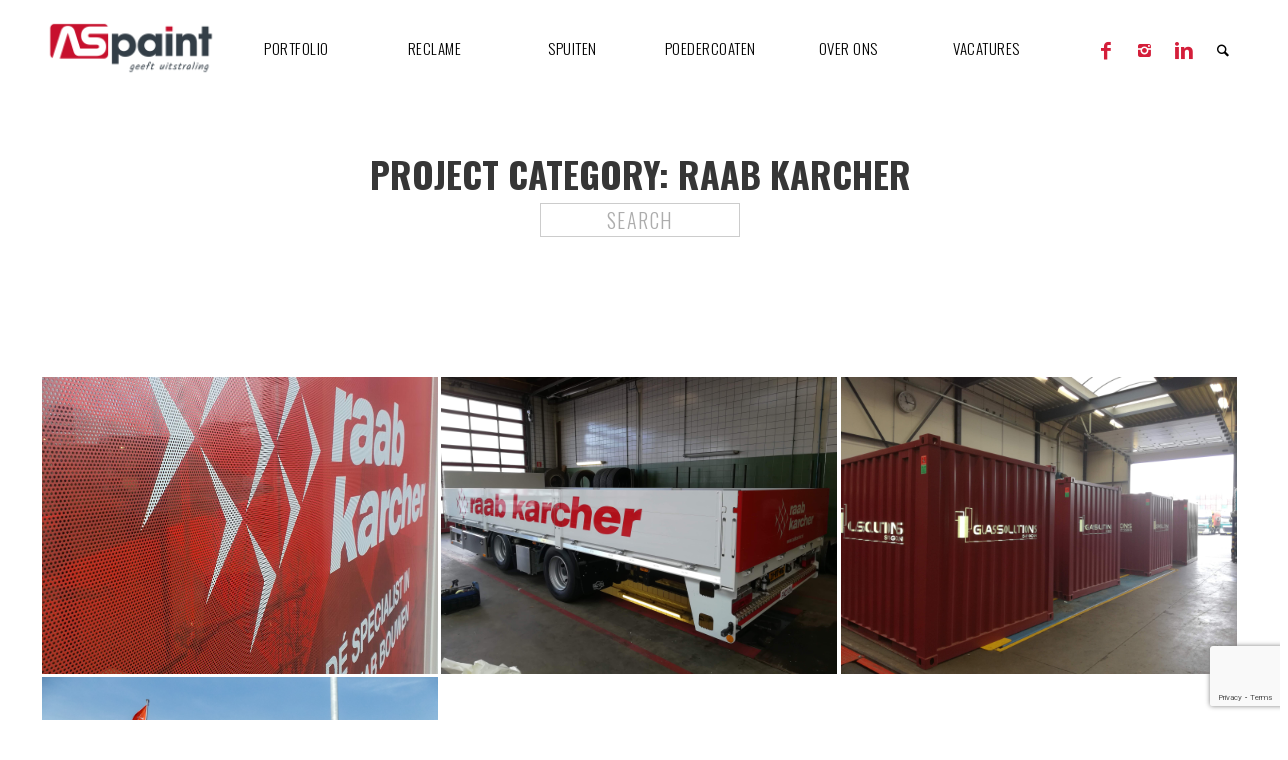

--- FILE ---
content_type: text/html; charset=UTF-8
request_url: https://www.aspaint.nl/project-category/raab-karcher/
body_size: 14886
content:
<!DOCTYPE html>
<html lang="nl-NL">

<head>
	<meta charset="UTF-8"/>
	<link rel="profile" href="http://gmpg.org/xfn/11"/>
	<link rel="pingback" href="https://www.aspaint.nl/xmlrpc.php"/>
	<meta name="viewport" content="width=device-width, initial-scale=1.0"/>

	<meta name='robots' content='index, follow, max-image-preview:large, max-snippet:-1, max-video-preview:-1' />

	<!-- This site is optimized with the Yoast SEO plugin v26.7 - https://yoast.com/wordpress/plugins/seo/ -->
	<title>Raab Karcher Archieven - AS Paint Vriezenveen</title>
	<link rel="canonical" href="https://www.aspaint.nl/project-category/raab-karcher/" />
	<meta property="og:locale" content="nl_NL" />
	<meta property="og:type" content="article" />
	<meta property="og:title" content="Raab Karcher Archieven - AS Paint Vriezenveen" />
	<meta property="og:url" content="https://www.aspaint.nl/project-category/raab-karcher/" />
	<meta property="og:site_name" content="AS Paint Vriezenveen" />
	<meta property="og:image" content="https://www.aspaint.nl/wp-content/uploads/2019/04/Voorbereiend-en-spuiten-decounit-Abeos-4.jpg" />
	<meta property="og:image:width" content="4608" />
	<meta property="og:image:height" content="3456" />
	<meta property="og:image:type" content="image/jpeg" />
	<meta name="twitter:card" content="summary_large_image" />
	<script type="application/ld+json" class="yoast-schema-graph">{"@context":"https://schema.org","@graph":[{"@type":"CollectionPage","@id":"https://www.aspaint.nl/project-category/raab-karcher/","url":"https://www.aspaint.nl/project-category/raab-karcher/","name":"Raab Karcher Archieven - AS Paint Vriezenveen","isPartOf":{"@id":"https://www.aspaint.nl/#website"},"primaryImageOfPage":{"@id":"https://www.aspaint.nl/project-category/raab-karcher/#primaryimage"},"image":{"@id":"https://www.aspaint.nl/project-category/raab-karcher/#primaryimage"},"thumbnailUrl":"https://www.aspaint.nl/wp-content/uploads/2023/02/Raamfolie-Raab-Karcher-9-scaled-e1694492809297.jpg","breadcrumb":{"@id":"https://www.aspaint.nl/project-category/raab-karcher/#breadcrumb"},"inLanguage":"nl-NL"},{"@type":"ImageObject","inLanguage":"nl-NL","@id":"https://www.aspaint.nl/project-category/raab-karcher/#primaryimage","url":"https://www.aspaint.nl/wp-content/uploads/2023/02/Raamfolie-Raab-Karcher-9-scaled-e1694492809297.jpg","contentUrl":"https://www.aspaint.nl/wp-content/uploads/2023/02/Raamfolie-Raab-Karcher-9-scaled-e1694492809297.jpg","width":1920,"height":1440},{"@type":"BreadcrumbList","@id":"https://www.aspaint.nl/project-category/raab-karcher/#breadcrumb","itemListElement":[{"@type":"ListItem","position":1,"name":"Home","item":"https://www.aspaint.nl/"},{"@type":"ListItem","position":2,"name":"Raab Karcher"}]},{"@type":"WebSite","@id":"https://www.aspaint.nl/#website","url":"https://www.aspaint.nl/","name":"AS Paint Vriezenveen","description":"Reclame • Spuiten • Poedercoaten","potentialAction":[{"@type":"SearchAction","target":{"@type":"EntryPoint","urlTemplate":"https://www.aspaint.nl/?s={search_term_string}"},"query-input":{"@type":"PropertyValueSpecification","valueRequired":true,"valueName":"search_term_string"}}],"inLanguage":"nl-NL"}]}</script>
	<!-- / Yoast SEO plugin. -->


<link rel='dns-prefetch' href='//player.vimeo.com' />
<link rel='dns-prefetch' href='//static.addtoany.com' />
<link rel='dns-prefetch' href='//www.googletagmanager.com' />
<link rel='dns-prefetch' href='//fonts.googleapis.com' />
<link rel="alternate" type="application/rss+xml" title="AS Paint Vriezenveen &raquo; feed" href="https://www.aspaint.nl/feed/" />
<link rel="alternate" type="application/rss+xml" title="AS Paint Vriezenveen &raquo; reacties feed" href="https://www.aspaint.nl/comments/feed/" />
<link rel="alternate" type="application/rss+xml" title="AS Paint Vriezenveen &raquo; Raab Karcher Project Category feed" href="https://www.aspaint.nl/project-category/raab-karcher/feed/" />
<style id='wp-img-auto-sizes-contain-inline-css' type='text/css'>
img:is([sizes=auto i],[sizes^="auto," i]){contain-intrinsic-size:3000px 1500px}
/*# sourceURL=wp-img-auto-sizes-contain-inline-css */
</style>

<link rel='stylesheet' id='vimeo-for-wordpress-public-css' href='https://www.aspaint.nl/wp-content/plugins/vimeo/build/style-index.css?ver=1.2.2' type='text/css' media='all' />
<style id='wp-emoji-styles-inline-css' type='text/css'>

	img.wp-smiley, img.emoji {
		display: inline !important;
		border: none !important;
		box-shadow: none !important;
		height: 1em !important;
		width: 1em !important;
		margin: 0 0.07em !important;
		vertical-align: -0.1em !important;
		background: none !important;
		padding: 0 !important;
	}
/*# sourceURL=wp-emoji-styles-inline-css */
</style>
<link rel='stylesheet' id='wp-block-library-css' href='https://www.aspaint.nl/wp-includes/css/dist/block-library/style.min.css?ver=b71eb08619369b523783265877dc55a7' type='text/css' media='all' />
<style id='global-styles-inline-css' type='text/css'>
:root{--wp--preset--aspect-ratio--square: 1;--wp--preset--aspect-ratio--4-3: 4/3;--wp--preset--aspect-ratio--3-4: 3/4;--wp--preset--aspect-ratio--3-2: 3/2;--wp--preset--aspect-ratio--2-3: 2/3;--wp--preset--aspect-ratio--16-9: 16/9;--wp--preset--aspect-ratio--9-16: 9/16;--wp--preset--color--black: #000000;--wp--preset--color--cyan-bluish-gray: #abb8c3;--wp--preset--color--white: #ffffff;--wp--preset--color--pale-pink: #f78da7;--wp--preset--color--vivid-red: #cf2e2e;--wp--preset--color--luminous-vivid-orange: #ff6900;--wp--preset--color--luminous-vivid-amber: #fcb900;--wp--preset--color--light-green-cyan: #7bdcb5;--wp--preset--color--vivid-green-cyan: #00d084;--wp--preset--color--pale-cyan-blue: #8ed1fc;--wp--preset--color--vivid-cyan-blue: #0693e3;--wp--preset--color--vivid-purple: #9b51e0;--wp--preset--gradient--vivid-cyan-blue-to-vivid-purple: linear-gradient(135deg,rgb(6,147,227) 0%,rgb(155,81,224) 100%);--wp--preset--gradient--light-green-cyan-to-vivid-green-cyan: linear-gradient(135deg,rgb(122,220,180) 0%,rgb(0,208,130) 100%);--wp--preset--gradient--luminous-vivid-amber-to-luminous-vivid-orange: linear-gradient(135deg,rgb(252,185,0) 0%,rgb(255,105,0) 100%);--wp--preset--gradient--luminous-vivid-orange-to-vivid-red: linear-gradient(135deg,rgb(255,105,0) 0%,rgb(207,46,46) 100%);--wp--preset--gradient--very-light-gray-to-cyan-bluish-gray: linear-gradient(135deg,rgb(238,238,238) 0%,rgb(169,184,195) 100%);--wp--preset--gradient--cool-to-warm-spectrum: linear-gradient(135deg,rgb(74,234,220) 0%,rgb(151,120,209) 20%,rgb(207,42,186) 40%,rgb(238,44,130) 60%,rgb(251,105,98) 80%,rgb(254,248,76) 100%);--wp--preset--gradient--blush-light-purple: linear-gradient(135deg,rgb(255,206,236) 0%,rgb(152,150,240) 100%);--wp--preset--gradient--blush-bordeaux: linear-gradient(135deg,rgb(254,205,165) 0%,rgb(254,45,45) 50%,rgb(107,0,62) 100%);--wp--preset--gradient--luminous-dusk: linear-gradient(135deg,rgb(255,203,112) 0%,rgb(199,81,192) 50%,rgb(65,88,208) 100%);--wp--preset--gradient--pale-ocean: linear-gradient(135deg,rgb(255,245,203) 0%,rgb(182,227,212) 50%,rgb(51,167,181) 100%);--wp--preset--gradient--electric-grass: linear-gradient(135deg,rgb(202,248,128) 0%,rgb(113,206,126) 100%);--wp--preset--gradient--midnight: linear-gradient(135deg,rgb(2,3,129) 0%,rgb(40,116,252) 100%);--wp--preset--font-size--small: 13px;--wp--preset--font-size--medium: 20px;--wp--preset--font-size--large: 36px;--wp--preset--font-size--x-large: 42px;--wp--preset--spacing--20: 0.44rem;--wp--preset--spacing--30: 0.67rem;--wp--preset--spacing--40: 1rem;--wp--preset--spacing--50: 1.5rem;--wp--preset--spacing--60: 2.25rem;--wp--preset--spacing--70: 3.38rem;--wp--preset--spacing--80: 5.06rem;--wp--preset--shadow--natural: 6px 6px 9px rgba(0, 0, 0, 0.2);--wp--preset--shadow--deep: 12px 12px 50px rgba(0, 0, 0, 0.4);--wp--preset--shadow--sharp: 6px 6px 0px rgba(0, 0, 0, 0.2);--wp--preset--shadow--outlined: 6px 6px 0px -3px rgb(255, 255, 255), 6px 6px rgb(0, 0, 0);--wp--preset--shadow--crisp: 6px 6px 0px rgb(0, 0, 0);}:where(.is-layout-flex){gap: 0.5em;}:where(.is-layout-grid){gap: 0.5em;}body .is-layout-flex{display: flex;}.is-layout-flex{flex-wrap: wrap;align-items: center;}.is-layout-flex > :is(*, div){margin: 0;}body .is-layout-grid{display: grid;}.is-layout-grid > :is(*, div){margin: 0;}:where(.wp-block-columns.is-layout-flex){gap: 2em;}:where(.wp-block-columns.is-layout-grid){gap: 2em;}:where(.wp-block-post-template.is-layout-flex){gap: 1.25em;}:where(.wp-block-post-template.is-layout-grid){gap: 1.25em;}.has-black-color{color: var(--wp--preset--color--black) !important;}.has-cyan-bluish-gray-color{color: var(--wp--preset--color--cyan-bluish-gray) !important;}.has-white-color{color: var(--wp--preset--color--white) !important;}.has-pale-pink-color{color: var(--wp--preset--color--pale-pink) !important;}.has-vivid-red-color{color: var(--wp--preset--color--vivid-red) !important;}.has-luminous-vivid-orange-color{color: var(--wp--preset--color--luminous-vivid-orange) !important;}.has-luminous-vivid-amber-color{color: var(--wp--preset--color--luminous-vivid-amber) !important;}.has-light-green-cyan-color{color: var(--wp--preset--color--light-green-cyan) !important;}.has-vivid-green-cyan-color{color: var(--wp--preset--color--vivid-green-cyan) !important;}.has-pale-cyan-blue-color{color: var(--wp--preset--color--pale-cyan-blue) !important;}.has-vivid-cyan-blue-color{color: var(--wp--preset--color--vivid-cyan-blue) !important;}.has-vivid-purple-color{color: var(--wp--preset--color--vivid-purple) !important;}.has-black-background-color{background-color: var(--wp--preset--color--black) !important;}.has-cyan-bluish-gray-background-color{background-color: var(--wp--preset--color--cyan-bluish-gray) !important;}.has-white-background-color{background-color: var(--wp--preset--color--white) !important;}.has-pale-pink-background-color{background-color: var(--wp--preset--color--pale-pink) !important;}.has-vivid-red-background-color{background-color: var(--wp--preset--color--vivid-red) !important;}.has-luminous-vivid-orange-background-color{background-color: var(--wp--preset--color--luminous-vivid-orange) !important;}.has-luminous-vivid-amber-background-color{background-color: var(--wp--preset--color--luminous-vivid-amber) !important;}.has-light-green-cyan-background-color{background-color: var(--wp--preset--color--light-green-cyan) !important;}.has-vivid-green-cyan-background-color{background-color: var(--wp--preset--color--vivid-green-cyan) !important;}.has-pale-cyan-blue-background-color{background-color: var(--wp--preset--color--pale-cyan-blue) !important;}.has-vivid-cyan-blue-background-color{background-color: var(--wp--preset--color--vivid-cyan-blue) !important;}.has-vivid-purple-background-color{background-color: var(--wp--preset--color--vivid-purple) !important;}.has-black-border-color{border-color: var(--wp--preset--color--black) !important;}.has-cyan-bluish-gray-border-color{border-color: var(--wp--preset--color--cyan-bluish-gray) !important;}.has-white-border-color{border-color: var(--wp--preset--color--white) !important;}.has-pale-pink-border-color{border-color: var(--wp--preset--color--pale-pink) !important;}.has-vivid-red-border-color{border-color: var(--wp--preset--color--vivid-red) !important;}.has-luminous-vivid-orange-border-color{border-color: var(--wp--preset--color--luminous-vivid-orange) !important;}.has-luminous-vivid-amber-border-color{border-color: var(--wp--preset--color--luminous-vivid-amber) !important;}.has-light-green-cyan-border-color{border-color: var(--wp--preset--color--light-green-cyan) !important;}.has-vivid-green-cyan-border-color{border-color: var(--wp--preset--color--vivid-green-cyan) !important;}.has-pale-cyan-blue-border-color{border-color: var(--wp--preset--color--pale-cyan-blue) !important;}.has-vivid-cyan-blue-border-color{border-color: var(--wp--preset--color--vivid-cyan-blue) !important;}.has-vivid-purple-border-color{border-color: var(--wp--preset--color--vivid-purple) !important;}.has-vivid-cyan-blue-to-vivid-purple-gradient-background{background: var(--wp--preset--gradient--vivid-cyan-blue-to-vivid-purple) !important;}.has-light-green-cyan-to-vivid-green-cyan-gradient-background{background: var(--wp--preset--gradient--light-green-cyan-to-vivid-green-cyan) !important;}.has-luminous-vivid-amber-to-luminous-vivid-orange-gradient-background{background: var(--wp--preset--gradient--luminous-vivid-amber-to-luminous-vivid-orange) !important;}.has-luminous-vivid-orange-to-vivid-red-gradient-background{background: var(--wp--preset--gradient--luminous-vivid-orange-to-vivid-red) !important;}.has-very-light-gray-to-cyan-bluish-gray-gradient-background{background: var(--wp--preset--gradient--very-light-gray-to-cyan-bluish-gray) !important;}.has-cool-to-warm-spectrum-gradient-background{background: var(--wp--preset--gradient--cool-to-warm-spectrum) !important;}.has-blush-light-purple-gradient-background{background: var(--wp--preset--gradient--blush-light-purple) !important;}.has-blush-bordeaux-gradient-background{background: var(--wp--preset--gradient--blush-bordeaux) !important;}.has-luminous-dusk-gradient-background{background: var(--wp--preset--gradient--luminous-dusk) !important;}.has-pale-ocean-gradient-background{background: var(--wp--preset--gradient--pale-ocean) !important;}.has-electric-grass-gradient-background{background: var(--wp--preset--gradient--electric-grass) !important;}.has-midnight-gradient-background{background: var(--wp--preset--gradient--midnight) !important;}.has-small-font-size{font-size: var(--wp--preset--font-size--small) !important;}.has-medium-font-size{font-size: var(--wp--preset--font-size--medium) !important;}.has-large-font-size{font-size: var(--wp--preset--font-size--large) !important;}.has-x-large-font-size{font-size: var(--wp--preset--font-size--x-large) !important;}
/*# sourceURL=global-styles-inline-css */
</style>

<style id='classic-theme-styles-inline-css' type='text/css'>
/*! This file is auto-generated */
.wp-block-button__link{color:#fff;background-color:#32373c;border-radius:9999px;box-shadow:none;text-decoration:none;padding:calc(.667em + 2px) calc(1.333em + 2px);font-size:1.125em}.wp-block-file__button{background:#32373c;color:#fff;text-decoration:none}
/*# sourceURL=/wp-includes/css/classic-themes.min.css */
</style>
<link rel='stylesheet' id='contact-form-7-css' href='https://www.aspaint.nl/wp-content/plugins/contact-form-7/includes/css/styles.css?ver=6.1.4' type='text/css' media='all' />
<link rel='stylesheet' id='media-folder-css' href='https://www.aspaint.nl/wp-content/plugins/media-folder/public/css/media-folder-public.css?ver=1.0.0' type='text/css' media='all' />
<link rel='stylesheet' id='twenty20-css' href='https://www.aspaint.nl/wp-content/plugins/twenty20/assets/css/twenty20.css?ver=2.0.4' type='text/css' media='all' />
<link rel='stylesheet' id='parent-style-css' href='https://www.aspaint.nl/wp-content/themes/arkfield/style.css?ver=b71eb08619369b523783265877dc55a7' type='text/css' media='all' />
<link rel='stylesheet' id='arkfield-vendor-style-css' href='https://www.aspaint.nl/wp-content/themes/arkfield/assets/css/vendor.css?ver=1.&#039;arkfield-child&#039;' type='text/css' media='all' />
<link rel='stylesheet' id='arkfield-theme-style-css' href='https://www.aspaint.nl/wp-content/themes/arkfield-child/style.css?ver=1.&#039;arkfield-child&#039;' type='text/css' media='all' />
<style id='arkfield-theme-style-inline-css' type='text/css'>
h1, h1 a, h2, h2 a, h3, h3 a, h4, h4 a, h5, h5 a, h6, h6 a {color: #363636}
body {color: #666666}
#preloader, .device--mobile .flexbox__item--menus, .sub-menu, .menu--main>.menu-item:before, .sticky .time-container, .sticky .read-more, .pagination .current, a.page-numbers:hover, a.page-numbers:focus, span.page-numbers:hover, span.page-numbers:focus, .navigation--comments a, .navigation--page-breaks>span, .navigation--page-breaks>a:hover, .navigation--page-breaks>a:focus, .pikode--btn, .pikode--btn--reverse:hover, .pikode--btn--reverse:focus, .pikode--icon.circle, .pikode--icon.rectangle, .progressbar__progress, .team-member__image__container:after, .read-more:hover, .read-more:focus, .categories h6, .tags h6, .comment-reply a:hover, .comment-reply a:focus, .depth-1> .comment-body .comment-reply a, .mejs-container .mejs-inner .mejs-controls, .mesh__item__link:after, .mesh__filter a:before, .btn-selected:before, .btn--selected, #site-footer, .mfp-bg, .rsBullet span:hover, .rsBullet span:focus, .rsBullet.rsNavSelected span, .wpcf7-submit, .woocommerce div.product .woocommerce-tabs ul.tabs li.active, .wc-tabs__link:before, .woocommerce button.button.alt, .woocommerce span.onsale, .woocommerce-products span.onsale, .woocommerce-out-stock, .product__image--bottom__cart:hover, .product__image--bottom__cart:focus, .product__image--bottom__view:hover, .product__image--bottom__view:focus, .added_to_cart:hover, .added_to_cart:focus, .woocommerce a.button.alt, .coupon-button:hover, .coupon-button:focus, .woocommerce input.button:hover, .woocommerce input.button:focus, .woocommerce a.remove:hover, .woocommerce a.remove:focus, .shipping-button:hover, .shipping-button:focus, .woocommerce-cart .quantity .qty, .woocommerce .woocommerce-message .button, .woocommerce input.button.alt, p.demo_store, .wc-cart--items-number:hover, .wc-cart--items-number:focus, .woocommerce nav.woocommerce-pagination ul li span.current, .woocommerce nav.woocommerce-pagination ul li span:hover, .woocommerce nav.woocommerce-pagination ul li span:focus, .woocommerce nav.woocommerce-pagination ul li a:hover, .woocommerce nav.woocommerce-pagination ul li a:focus {background: #333540}
.menu--social .menu-item a:hover, .menu--social .menu-item a:focus, .pikode--color, .product__image--bottom__rating .star-rating span {color: #333540}
.icon-border {border-color: #333540}
.widget-item {width: 33.333333333333%}
h1, h2, h3, h4, h5, h6, .form-control, #logo-text, .menu-item, .time-container, .copyright-area, .btn--top, .related-posts li, .quote__author-name, .widget_calendar caption, .widget_calendar tbody, .widget_calendar thead th, .widget_calendar tfoot td a, .taxonomies .categories, .taxonomies .tags, .widget_categories, .tagcloud, .nav-links, .navigation--page-breaks>span, .navigation--page-breaks>a, .page-numbers, .pikode--btn, .pikode--btn--reverse, .mesh__filter a, .wpcf7-form input[type=submit], .wc-tabs__link, .woocommerce button.button.alt, .woocommerce .quantity .qty, .woocommerce-product-price .price, .woocommerce span.onsale, .woocommerce-products span.onsale, .woocommerce-out-stock, .product__image--bottom__cart, .added_to_cart, .woocommerce a.button.alt, .woocommerce input.button, .coupon-button, .shipping-button, .woocommerce .woocommerce-message .button, .product-categories, .widget_price_filter, .widget_product_search .search-field, .woocommerce a.button, .orderby, .select-temp, .wc-cart--link__text {font-family: 'Oswald', PT Sans, sans-serif}
h1, h2, h3, h4, h5, h6, .time-container {line-height: 1.2}
body {font-family: 'Open Sans', PT Sans, sans-serif}
body, .menu--main .menu-item {font-size: 15px}
body {line-height: 1.6}
body {letter-spacing: 0px}
ul.sub-menu li { font-size: 15px !important; padding: 0px; text-align: left; } .menu-item--children:after { content: none;} .menu-item::before { background: #CF112D; /* For browsers that do not support gradients */ background: -webkit-linear-gradient(left, #D41E3A , #9E1838)!important; /* For Safari 5.1 to 6.0 */ background: -o-linear-gradient(right, #D41E3A, #9E1838)!important; /* For Opera 11.1 to 12.0 */ background: -moz-linear-gradient(right, #D41E3A, #9E1838)!important; /* For Firefox 3.6 to 15 */ background: linear-gradient(to right, #D41E3A , #9E1838)!important; /* Standard syntax */ } ul.sub-menu { background: #D41E3A; /* For browsers that do not support gradients */ background: -webkit-linear-gradient(left, #D41E3A , #9E1838)!important; /* For Safari 5.1 to 6.0 */ background: -o-linear-gradient(right, #D41E3A, #9E1838)!important; /* For Opera 11.1 to 12.0 */ background: -moz-linear-gradient(right, #D41E3A, #9E1838)!important; /* For Firefox 3.6 to 15 */ background: linear-gradient(to right, #D41E3A , #9E1838)!important; /* Standard syntax */ } a.icon-e-facebook, a.icon-e-linkedin, a.icon-e-twitter { color: #D41E3A; font-size: 1.3em; } .menu--main a { width: 138px; }h1.titelslider { color: #fff; font-size: 3.0em; } h3.team-member__name { letter-spacing: 0.1px; } .team-member__name, .mesh__item__header__title { font-weight: 500; }
/*# sourceURL=arkfield-theme-style-inline-css */
</style>
<link rel='stylesheet' id='mediaelement-css' href='https://www.aspaint.nl/wp-includes/js/mediaelement/mediaelementplayer-legacy.min.css?ver=4.2.17' type='text/css' media='all' />
<link rel='stylesheet' id='wp-mediaelement-css' href='https://www.aspaint.nl/wp-includes/js/mediaelement/wp-mediaelement.min.css?ver=b71eb08619369b523783265877dc55a7' type='text/css' media='all' />
<link rel='stylesheet' id='arkfield-google-fonts-css' href='https://fonts.googleapis.com/css?family=Oswald%3A300%2C400%2C700%7COpen+Sans%3A300%2C300italic%2C400%2C400italic%2C600%2C600italic%2C700%2C700italic%2C800%2C800italic&#038;ver=b71eb08619369b523783265877dc55a7' type='text/css' media='all' />
<link rel='stylesheet' id='addtoany-css' href='https://www.aspaint.nl/wp-content/plugins/add-to-any/addtoany.min.css?ver=1.16' type='text/css' media='all' />
<script type="text/javascript" src="https://www.aspaint.nl/wp-includes/js/jquery/jquery.js?ver=1.&#039;arkfield-child&#039;" id="jquery-js"></script>
<script type="text/javascript" src="https://player.vimeo.com/api/player.js?ver=1.2.2" id="vimeo-for-wordpress-player-js"></script>
<script type="text/javascript" id="addtoany-core-js-before">
/* <![CDATA[ */
window.a2a_config=window.a2a_config||{};a2a_config.callbacks=[];a2a_config.overlays=[];a2a_config.templates={};a2a_localize = {
	Share: "Delen",
	Save: "Opslaan",
	Subscribe: "Inschrijven",
	Email: "E-mail",
	Bookmark: "Bookmark",
	ShowAll: "Alles weergeven",
	ShowLess: "Niet alles weergeven",
	FindServices: "Vind dienst(en)",
	FindAnyServiceToAddTo: "Vind direct een dienst om aan toe te voegen",
	PoweredBy: "Mede mogelijk gemaakt door",
	ShareViaEmail: "Delen per e-mail",
	SubscribeViaEmail: "Abonneren via e-mail",
	BookmarkInYourBrowser: "Bookmark in je browser",
	BookmarkInstructions: "Druk op Ctrl+D of \u2318+D om deze pagina te bookmarken",
	AddToYourFavorites: "Voeg aan je favorieten toe",
	SendFromWebOrProgram: "Stuur vanuit elk e-mailadres of e-mail programma",
	EmailProgram: "E-mail programma",
	More: "Meer&#8230;",
	ThanksForSharing: "Bedankt voor het delen!",
	ThanksForFollowing: "Dank voor het volgen!"
};


//# sourceURL=addtoany-core-js-before
/* ]]> */
</script>
<script type="text/javascript" defer src="https://static.addtoany.com/menu/page.js" id="addtoany-core-js"></script>
<script type="text/javascript" defer src="https://www.aspaint.nl/wp-content/plugins/add-to-any/addtoany.min.js?ver=1.1" id="addtoany-jquery-js"></script>
<script type="text/javascript" src="https://www.aspaint.nl/wp-content/plugins/media-folder/public/js/media-folder-public.js?ver=1.0.0" id="media-folder-js"></script>
<script type="text/javascript" src="//www.aspaint.nl/wp-content/plugins/revslider/sr6/assets/js/rbtools.min.js?ver=6.7.40" async id="tp-tools-js"></script>
<script type="text/javascript" src="//www.aspaint.nl/wp-content/plugins/revslider/sr6/assets/js/rs6.min.js?ver=6.7.40" async id="revmin-js"></script>

<!-- Google tag (gtag.js) snippet toegevoegd door Site Kit -->
<!-- Google Analytics snippet toegevoegd door Site Kit -->
<script type="text/javascript" src="https://www.googletagmanager.com/gtag/js?id=GT-MKB779PG" id="google_gtagjs-js" async></script>
<script type="text/javascript" id="google_gtagjs-js-after">
/* <![CDATA[ */
window.dataLayer = window.dataLayer || [];function gtag(){dataLayer.push(arguments);}
gtag("set","linker",{"domains":["www.aspaint.nl"]});
gtag("js", new Date());
gtag("set", "developer_id.dZTNiMT", true);
gtag("config", "GT-MKB779PG");
 window._googlesitekit = window._googlesitekit || {}; window._googlesitekit.throttledEvents = []; window._googlesitekit.gtagEvent = (name, data) => { var key = JSON.stringify( { name, data } ); if ( !! window._googlesitekit.throttledEvents[ key ] ) { return; } window._googlesitekit.throttledEvents[ key ] = true; setTimeout( () => { delete window._googlesitekit.throttledEvents[ key ]; }, 5 ); gtag( "event", name, { ...data, event_source: "site-kit" } ); }; 
//# sourceURL=google_gtagjs-js-after
/* ]]> */
</script>
<link rel="https://api.w.org/" href="https://www.aspaint.nl/wp-json/" /><link rel="EditURI" type="application/rsd+xml" title="RSD" href="https://www.aspaint.nl/xmlrpc.php?rsd" />

<meta name="generator" content="Site Kit by Google 1.168.0" /><meta name="generator" content="Powered by Slider Revolution 6.7.40 - responsive, Mobile-Friendly Slider Plugin for WordPress with comfortable drag and drop interface." />
<link rel="icon" href="https://www.aspaint.nl/wp-content/uploads/2016/04/Favicon-ASPaint.png" sizes="32x32" />
<link rel="icon" href="https://www.aspaint.nl/wp-content/uploads/2016/04/Favicon-ASPaint.png" sizes="192x192" />
<link rel="apple-touch-icon" href="https://www.aspaint.nl/wp-content/uploads/2016/04/Favicon-ASPaint.png" />
<meta name="msapplication-TileImage" content="https://www.aspaint.nl/wp-content/uploads/2016/04/Favicon-ASPaint.png" />
<script>function setREVStartSize(e){
			//window.requestAnimationFrame(function() {
				window.RSIW = window.RSIW===undefined ? window.innerWidth : window.RSIW;
				window.RSIH = window.RSIH===undefined ? window.innerHeight : window.RSIH;
				try {
					var pw = document.getElementById(e.c).parentNode.offsetWidth,
						newh;
					pw = pw===0 || isNaN(pw) || (e.l=="fullwidth" || e.layout=="fullwidth") ? window.RSIW : pw;
					e.tabw = e.tabw===undefined ? 0 : parseInt(e.tabw);
					e.thumbw = e.thumbw===undefined ? 0 : parseInt(e.thumbw);
					e.tabh = e.tabh===undefined ? 0 : parseInt(e.tabh);
					e.thumbh = e.thumbh===undefined ? 0 : parseInt(e.thumbh);
					e.tabhide = e.tabhide===undefined ? 0 : parseInt(e.tabhide);
					e.thumbhide = e.thumbhide===undefined ? 0 : parseInt(e.thumbhide);
					e.mh = e.mh===undefined || e.mh=="" || e.mh==="auto" ? 0 : parseInt(e.mh,0);
					if(e.layout==="fullscreen" || e.l==="fullscreen")
						newh = Math.max(e.mh,window.RSIH);
					else{
						e.gw = Array.isArray(e.gw) ? e.gw : [e.gw];
						for (var i in e.rl) if (e.gw[i]===undefined || e.gw[i]===0) e.gw[i] = e.gw[i-1];
						e.gh = e.el===undefined || e.el==="" || (Array.isArray(e.el) && e.el.length==0)? e.gh : e.el;
						e.gh = Array.isArray(e.gh) ? e.gh : [e.gh];
						for (var i in e.rl) if (e.gh[i]===undefined || e.gh[i]===0) e.gh[i] = e.gh[i-1];
											
						var nl = new Array(e.rl.length),
							ix = 0,
							sl;
						e.tabw = e.tabhide>=pw ? 0 : e.tabw;
						e.thumbw = e.thumbhide>=pw ? 0 : e.thumbw;
						e.tabh = e.tabhide>=pw ? 0 : e.tabh;
						e.thumbh = e.thumbhide>=pw ? 0 : e.thumbh;
						for (var i in e.rl) nl[i] = e.rl[i]<window.RSIW ? 0 : e.rl[i];
						sl = nl[0];
						for (var i in nl) if (sl>nl[i] && nl[i]>0) { sl = nl[i]; ix=i;}
						var m = pw>(e.gw[ix]+e.tabw+e.thumbw) ? 1 : (pw-(e.tabw+e.thumbw)) / (e.gw[ix]);
						newh =  (e.gh[ix] * m) + (e.tabh + e.thumbh);
					}
					var el = document.getElementById(e.c);
					if (el!==null && el) el.style.height = newh+"px";
					el = document.getElementById(e.c+"_wrapper");
					if (el!==null && el) {
						el.style.height = newh+"px";
						el.style.display = "block";
					}
				} catch(e){
					console.log("Failure at Presize of Slider:" + e)
				}
			//});
		  };</script>
		<style type="text/css" id="wp-custom-css">
			h1.Fashion-BigDisplay {
    text-transform: none;
}
.my-custom-button {
	color:white;
	background-color:red;
	font-size:10px;
}
/* TOM - start */

/* verberg/toon knopjes boven fotootjes */
.mesh__filter
{ display: none; }
.page-id-231 .mesh__filter
{ display: inherit; }

/* zoekveld */
#s { border: 1px solid #CCC; }

/* achtergrond kleur balk, per page aanmaken */
.page-id-6169 .site-main article.page-builder--default { background: #333333 !important;  margin: 0 !important; padding: 0 0 0 0 !important; }
.page-id-6169 .site-main article { border: 0px solid transparent !important; 
border-top: 0px solid transparent !important; }

/* zoek icoontje */
.icon-e-aspaint:before {
    content: '\e803';
}
/* kleur instagram icoon */
a.icon-e-instagram {
    color: #D41E3A;
}	

/* breakout row */
.breakout {background-color: #d70926; margin-left:-100%;margin-right:-100%; text-align:center;  font-size: 2em;color: #FFF; padding: 20px 0; margin-bottom:30px;}

/* 6 koloms gallery breder maken (roll-up-banner-2) */
.site-main--page-builder .gallery-columns-6 .gallery-item, .site-main--single .gallery-columns-6 .gallery-item { width: 16.65%; }


/* TOM - end */

@media screen and (min-width: 0px) and (max-width: 400px) {
  .nietmobiel { display: none; }   /* hide it elsewhere */
 .welmobiel {display: block; }
a.button.aspaint {
    display: inline-block;
    vertical-align: middle;
    white-space: nowrap;
    font-family: inherit;
    font-size: 0.9em;
    letter-spacing: 0.5px;
    cursor: pointer;
    border: none;
    margin: 0;
    padding-top: 0;
    padding-bottom: 0;
    line-height: 1;
    border-radius:5px;
    color: #ffffff;
    background-color:#333333;
    text-transform: uppercase;
    width: 100%;
    margin-right: 0%;
    margin-bottom:0px;
}
a.button.aspaint.last {margin-right: 0%;
}

}

@media screen and (min-width: 400px) and (max-width: 600px) {
  .nietmobiel { display: block; }   /* hide it elsewhere */
.welmobiel { display: none; }
a.button.aspaint {
    display: inline-block;
    vertical-align: middle;
    white-space: nowrap;
    font-family: inherit;
    font-size: 1.0em;
    letter-spacing: 0.5px;
    cursor: pointer;
    border: none;
    margin: 0;
    padding-top: 0;
    padding-bottom: 0;
    line-height: 3;
    padding-right: 1em;
    padding-left: 1em;
    border-radius: 5px;
    color: #FFFFFF;
    background-color: #333333; 
    text-transform: uppercase;
    width: 80%;
    margin-right: 0%;
    margin-bottom:10px;
}
a.button.aspaint.last {margin-right: 0%;
}
}

@media screen and (min-width: 800px) {
  .nietmobiel { display: block; }   /* hide it elsewhere */
.welmobiel { display: none; }
a.button.aspaint {
    display: inline-block;
    vertical-align: middle;
    white-space: nowrap;
    font-family: inherit;
    font-size: 1.0em;
    letter-spacing: 0.5px;
    cursor: pointer;
    border: none;
    margin: 0;
    padding-top: 0;
    padding-bottom: 0;
    line-height: 3;
    padding-right: 0;
    padding-left: 0;
    border-radius: 5px;
    color: #ffffff;
    background-color: #CF112D;
    text-transform: uppercase;
    width: 31.3%;
    margin-right: 3%;
    margin-bottom: 3%;
}
a.button.aspaint.last {margin-right: 0%;
}
}


.members_mobiel {
    font-size: 1.5em;
}

.members_mobiel_sub {
    padding-bottom: 20px;
    border-bottom: solid 0.5px;
}


		</style>
		<link rel='stylesheet' id='rs-plugin-settings-css' href='//www.aspaint.nl/wp-content/plugins/revslider/sr6/assets/css/rs6.css?ver=6.7.40' type='text/css' media='all' />
<style id='rs-plugin-settings-inline-css' type='text/css'>
#rs-demo-id {}
/*# sourceURL=rs-plugin-settings-inline-css */
</style>
</head>
<body class="archive tax-pikart-project-category term-raab-karcher term-89 wp-theme-arkfield wp-child-theme-arkfield-child">

<div id="preloader">
	<div class="preloader">
		<div class="ball-pulse">
			<div></div>
			<div></div>
			<div></div>
		</div>
	</div>
</div>
<!-- Navigation -->
<header id="site-header">
	<div class="header__container">

		<div class="flexbox">

			<div class="flexbox__item flexbox__item--logo">

				
<div class="navigation navigation--logo">
	<a href="https://www.aspaint.nl/">

						<img id="logo-image" src="https://www.aspaint.nl/wp-content/uploads/2021/02/AS-Paint-Geeft-uitstraling-2.png"
				     alt="AS Paint Logo"
				     data-width="180"
				     data-height="96"
				     data-max-width="180"
				     data-max-height="96"/>
			
	</a>
</div>
				<div class="flexbox__item__button">
					<a class="navigation navigation--btn" href="#">
						<span class="icon-reorder"></span>
					</a>
				</div>
			</div>

			<div class="flexbox__item flexbox__item--menus">

				
				<div class="flexbox__item--social">
						<nav class="navigation navigation--social" role="navigation">
		<ul id="menu-social-media" class="menu menu--social"><li id="menu-item-3319" class="menu-item menu-item-type-custom menu-item-object-custom menu-item-3319"><a href="https://www.facebook.com/aspaintvriezenveen/" class="icon-e-facebook"><span>Facebook</span></a></li>
<li id="menu-item-4881" class="menu-item menu-item-type-custom menu-item-object-custom menu-item-4881"><a href="https://www.instagram.com/as.paint/" class="icon-e-instagram"><span>Instagram</span></a></li>
<li id="menu-item-4882" class="menu-item menu-item-type-custom menu-item-object-custom menu-item-4882"><a href="https://www.linkedin.com/company/a-s-paint/" class="icon-e-linkedin"><span>LinkedIn</span></a></li>
<li id="menu-item-6481" class="menu-item menu-item-type-custom menu-item-object-custom menu-item-6481"><a href="https://www.aspaint.nl/zoeken" class="icon-e-aspaint"><span>Zoek</span></a></li>
</ul>	</nav>
				</div>
				
				<div class="flexbox__item--main">
						<nav class="navigation navigation--main" role="navigation">
		<ul id="menu-home" class="menu menu--main"><li id="menu-item-3664" class="menu-item menu-item-type-post_type menu-item-object-page menu-item-has-children menu-item-3664"><a href="https://www.aspaint.nl/portfolio/"><span>PORTFOLIO</span></a>
<ul class="sub-menu">
	<li id="menu-item-3500" class="menu-item menu-item-type-post_type menu-item-object-page menu-item-3500"><a href="https://www.aspaint.nl/portfolio/portfolio-reclame/"><span>Reclame</span></a></li>
	<li id="menu-item-3499" class="menu-item menu-item-type-post_type menu-item-object-page menu-item-3499"><a href="https://www.aspaint.nl/portfolio/spuiten/"><span>Spuiten</span></a></li>
	<li id="menu-item-3497" class="menu-item menu-item-type-post_type menu-item-object-page menu-item-3497"><a href="https://www.aspaint.nl/portfolio/poedercoaten/"><span>Poedercoaten</span></a></li>
</ul>
</li>
<li id="menu-item-3640" class="menu-item menu-item-type-post_type menu-item-object-page menu-item-has-children menu-item-3640"><a href="https://www.aspaint.nl/diensten/reclame-en-sign/"><span>Reclame</span></a>
<ul class="sub-menu">
	<li id="menu-item-5787" class="menu-item menu-item-type-post_type menu-item-object-page menu-item-5787"><a href="https://www.aspaint.nl/portfolio/portfolio-reclame/autobelettering-carwrap/"><span>Autobelettering &#038; Carwrap</span></a></li>
	<li id="menu-item-5783" class="menu-item menu-item-type-post_type menu-item-object-page menu-item-has-children menu-item-5783"><a href="https://www.aspaint.nl/portfolio/portfolio-reclame/drukwerk/"><span>Drukwerk</span></a>
	<ul class="sub-menu">
		<li id="menu-item-5781" class="menu-item menu-item-type-post_type menu-item-object-page menu-item-5781"><a href="https://www.aspaint.nl/portfolio/portfolio-reclame/stickers/"><span>Stickers</span></a></li>
	</ul>
</li>
	<li id="menu-item-5782" class="menu-item menu-item-type-post_type menu-item-object-page menu-item-has-children menu-item-5782"><a href="https://www.aspaint.nl/portfolio/portfolio-reclame/gevelreclame/"><span>Gevelreclame</span></a>
	<ul class="sub-menu">
		<li id="menu-item-7671" class="menu-item menu-item-type-post_type menu-item-object-page menu-item-7671"><a href="https://www.aspaint.nl/portfolio/portfolio-reclame/lichtreclame/"><span>Lichtreclame</span></a></li>
		<li id="menu-item-5785" class="menu-item menu-item-type-post_type menu-item-object-page menu-item-5785"><a href="https://www.aspaint.nl/portfolio/portfolio-reclame/bewegwijzering/"><span>Bewegwijzering</span></a></li>
		<li id="menu-item-5784" class="menu-item menu-item-type-post_type menu-item-object-page menu-item-5784"><a href="https://www.aspaint.nl/portfolio/portfolio-reclame/vlaggen/"><span>Vlaggen</span></a></li>
	</ul>
</li>
	<li id="menu-item-5778" class="menu-item menu-item-type-post_type menu-item-object-page menu-item-has-children menu-item-5778"><a href="https://www.aspaint.nl/portfolio/portfolio-reclame/indoorreclame/"><span>Indoor reclame</span></a>
	<ul class="sub-menu">
		<li id="menu-item-5786" class="menu-item menu-item-type-post_type menu-item-object-page menu-item-5786"><a href="https://www.aspaint.nl/portfolio/portfolio-reclame/beursmaterialen-promotiemateriaal/"><span>Beursmateriaal</span></a></li>
	</ul>
</li>
	<li id="menu-item-5780" class="menu-item menu-item-type-post_type menu-item-object-page menu-item-5780"><a href="https://www.aspaint.nl/portfolio/portfolio-reclame/grafisch-ontwerp-en-dtp/"><span>Ontwerp &#038; DTP</span></a></li>
	<li id="menu-item-5779" class="menu-item menu-item-type-post_type menu-item-object-page menu-item-5779"><a href="https://www.aspaint.nl/portfolio/portfolio-reclame/reclameborden/"><span>Reclameborden</span></a></li>
	<li id="menu-item-5788" class="menu-item menu-item-type-post_type menu-item-object-page menu-item-5788"><a href="https://www.aspaint.nl/diensten/reclame-en-sign/spandoeken/"><span>Spandoeken</span></a></li>
</ul>
</li>
<li id="menu-item-3641" class="menu-item menu-item-type-post_type menu-item-object-page menu-item-3641"><a href="https://www.aspaint.nl/diensten/spuiten/"><span>Spuiten</span></a></li>
<li id="menu-item-3639" class="menu-item menu-item-type-post_type menu-item-object-page menu-item-3639"><a href="https://www.aspaint.nl/diensten/poedercoaten/"><span>Poedercoaten</span></a></li>
<li id="menu-item-3606" class="menu-item menu-item-type-custom menu-item-object-custom menu-item-has-children menu-item-3606"><a href="#" class="icon-e-"><span>OVER ONS</span></a>
<ul class="sub-menu">
	<li id="menu-item-3423" class="menu-item menu-item-type-post_type menu-item-object-page menu-item-3423"><a href="https://www.aspaint.nl/contactformulier-as-paint/"><span>CONTACT</span></a></li>
	<li id="menu-item-7325" class="menu-item menu-item-type-post_type menu-item-object-page menu-item-7325"><a href="https://www.aspaint.nl/offerteaanvraag/"><span>Offerte</span></a></li>
</ul>
</li>
<li id="menu-item-7524" class="menu-item menu-item-type-post_type menu-item-object-page menu-item-7524"><a href="https://www.aspaint.nl/vacatures/"><span>Vacatures</span></a></li>
</ul>	</nav>
				</div>
			</div>

		</div>

	</div>
</header>
	<!-- Main Area -->
	<main id="site-main" class="site-main site-main--projects" role="main">
		<div class="site-main__container">

			<header class="main__header">
			<h1>
			Project Category: <span>Raab Karcher</span>		</h1>
	
	<form method="get" id="searchform" action="https://www.aspaint.nl/">
	<input type="text" class="form-control" name="s" id="s"
	       placeholder="Search">
</form>
	</header>

				<div class="mesh mesh--classic">

					<div class=" mesh__item interieur-reclame-66 raab-karcher-89 reclame-63">
	<a class="mesh__item__link" href="https://www.aspaint.nl/project/raamfolie-raab-karcher-vriezenveen/">
		<div class="mesh__item__image animated" data-animation="slideInDown"
		     data-animation-delay="700">
			<img width="1920" height="1440" src="https://www.aspaint.nl/wp-content/uploads/2023/02/Raamfolie-Raab-Karcher-9-scaled-e1694492809297.jpg" class="attachment-large size-large wp-post-image" alt="" title="Raamfolie" decoding="async" fetchpriority="high" srcset="https://www.aspaint.nl/wp-content/uploads/2023/02/Raamfolie-Raab-Karcher-9-scaled-e1694492809297.jpg 1920w, https://www.aspaint.nl/wp-content/uploads/2023/02/Raamfolie-Raab-Karcher-9-scaled-e1694492809297-1048x786.jpg 1048w, https://www.aspaint.nl/wp-content/uploads/2023/02/Raamfolie-Raab-Karcher-9-scaled-e1694492809297-1536x1152.jpg 1536w" sizes="(max-width: 1920px) 100vw, 1920px" />		</div>
		<div class="mesh__item__header">
			<h2 class="mesh__item__header__title">Raamfolie</h2>
			<h6 class="mesh__item__header__subtitle">Raab Karcher</h6>
		</div>
	</a>
</div><div class=" mesh__item autobelettering-en-carwrap-64 raab-karcher-89">
	<a class="mesh__item__link" href="https://www.aspaint.nl/project/belettering-schot-trailers-raab-karcher/">
		<div class="mesh__item__image animated" data-animation="slideInDown"
		     data-animation-delay="850">
			<img width="3968" height="2976" src="https://www.aspaint.nl/wp-content/uploads/2019/06/Belettering-vrachtwagen-Raab-Karcher-3.jpg" class="attachment-large size-large wp-post-image" alt="reclame, sign, belettering, reflective, folie, aanhanger, oplegger, vriezenveen, raab karcher, as paint" title="Belettering stenentrailers" decoding="async" srcset="https://www.aspaint.nl/wp-content/uploads/2019/06/Belettering-vrachtwagen-Raab-Karcher-3.jpg 3968w, https://www.aspaint.nl/wp-content/uploads/2019/06/Belettering-vrachtwagen-Raab-Karcher-3-1048x786.jpg 1048w" sizes="(max-width: 3968px) 100vw, 3968px" />		</div>
		<div class="mesh__item__header">
			<h2 class="mesh__item__header__title">Belettering stenentrailers</h2>
			<h6 class="mesh__item__header__subtitle">Raab Karcher</h6>
		</div>
	</a>
</div><div class=" mesh__item raab-karcher-89 reclame-63">
	<a class="mesh__item__link" href="https://www.aspaint.nl/project/container-belettering-saint-gobain/">
		<div class="mesh__item__image animated" data-animation="slideInDown"
		     data-animation-delay="1000">
			<img width="4160" height="3120" src="https://www.aspaint.nl/wp-content/uploads/2018/09/Combi-Terminal-Twente-Belettering-Zeecontainers-2.jpg" class="attachment-large size-large wp-post-image" alt="Belettering, Reclame, Reflecterend, reclame, sign," title="Belettering Containers" decoding="async" srcset="https://www.aspaint.nl/wp-content/uploads/2018/09/Combi-Terminal-Twente-Belettering-Zeecontainers-2.jpg 4160w, https://www.aspaint.nl/wp-content/uploads/2018/09/Combi-Terminal-Twente-Belettering-Zeecontainers-2-1048x786.jpg 1048w" sizes="(max-width: 4160px) 100vw, 4160px" />		</div>
		<div class="mesh__item__header">
			<h2 class="mesh__item__header__title">Belettering Containers</h2>
			<h6 class="mesh__item__header__subtitle">Saint Gobain</h6>
		</div>
	</a>
</div><div class=" mesh__item raab-karcher-89 reclame-63 spuiten-70">
	<a class="mesh__item__link" href="https://www.aspaint.nl/project/raab-karcher-leanbox/">
		<div class="mesh__item__image animated" data-animation="slideInDown"
		     data-animation-delay="700">
			<img width="1920" height="1440" src="https://www.aspaint.nl/wp-content/uploads/2016/12/Spuiten-LeanBox-Raab-Karcher-5.jpg" class="attachment-large size-large wp-post-image" alt="Spuiten, reclame, overijssel" title="Spuiten en beletteren Leanbox" decoding="async" loading="lazy" srcset="https://www.aspaint.nl/wp-content/uploads/2016/12/Spuiten-LeanBox-Raab-Karcher-5.jpg 1920w, https://www.aspaint.nl/wp-content/uploads/2016/12/Spuiten-LeanBox-Raab-Karcher-5-1048x786.jpg 1048w" sizes="auto, (max-width: 1920px) 100vw, 1920px" />		</div>
		<div class="mesh__item__header">
			<h2 class="mesh__item__header__title">Spuiten en beletteren Leanbox</h2>
			<h6 class="mesh__item__header__subtitle">Raab Karcher</h6>
		</div>
	</a>
</div>				</div>
			
		</div>
	</main>

<!-- Footer -->
<footer id="site-footer">

	<div class="footer__container">

			<div class="footer__widget-area" role="complementary">
		
		<article id="recent-posts-2" class="widget-item widget_recent_entries">
		<h4>Laatste nieuws</h4>
		<ul>
											<li>
					<a href="https://www.aspaint.nl/duurzame-lak/">Uitgelicht: Duurzame lak</a>
									</li>
											<li>
					<a href="https://www.aspaint.nl/uitgelicht-textielframes/">Uitgelicht: Textielframes</a>
									</li>
											<li>
					<a href="https://www.aspaint.nl/uitgelicht-airtex/">Uitgelicht: Airtex</a>
									</li>
											<li>
					<a href="https://www.aspaint.nl/iso-9001-hercertificering-opnieuw-een-stap-vooruit-in-kwaliteit/">ISO 9001 hercertificering: opnieuw een stap vooruit in kwaliteit!</a>
									</li>
											<li>
					<a href="https://www.aspaint.nl/samen-sterker-door-overname/">Samen sterker door overname</a>
									</li>
					</ul>

		</article><article id="text-3" class="widget-item widget_text"><h4>Over AS Paint</h4>			<div class="textwidget"><p>Als totaalaanbieder ontzorgt AS Paint ondernemers op het gebied van reclame-, spuit- en poedercoatwerk. We zijn een nuchtere Twentse organisatie met een frisse blik vooruit. Heldere communicatie en een directe aanpak. Je loopt bij ons binnen en ervaart de informele, maar professionele werksfeer. We gaan uit van de kracht van zelfstandige en gedreven vakmensen die de verantwoordelijkheid nemen om alleen het beste voor de klant te leveren.</p>
</div>
		</article><article id="text-2" class="widget-item widget_text"><h4>Gegevens</h4>			<div class="textwidget">AS Paint<br>
Bedrijfsweg 3<br>
7671 EG Vriezenveen<br>
<br> 
T +31 (0) 546 567 065<br>
E info@aspaint.nl <br>
<br>
KvK 08148085<br>
BTWnr NL815961674B01<br>

<br>
<a href="https://www.aspaint.nl/wp-content/uploads/2023/08/2020-Algemene-voorwaarden-AS-Paint-Sibon.pdf" target="_blank" rel="noopener">Algemene Voorwaarden</a></div>
		</article>	</div>

		<div class="footer__menu-area">

			<nav class="navigation navigation--footer">
									<ul id="menu-footer" class="menu menu--footer"><li id="menu-item-3417" class="menu-item menu-item-type-post_type menu-item-object-page menu-item-home menu-item-3417"><a href="https://www.aspaint.nl/">HOME</a></li>
<li id="menu-item-3547" class="menu-item menu-item-type-post_type menu-item-object-page menu-item-3547"><a href="https://www.aspaint.nl/contactformulier-as-paint/">CONTACT</a></li>
</ul>							</nav>

			<div class="copyright-area">
				Copyright © AS Paint			</div>

			<!-- Back to top -->
			<div class="btn--top">
				<a href="#"><span>Back to top</span></a>
			</div>
			<!-- Back to top -->

		</div>

	</div>

</footer>


		<script>
			window.RS_MODULES = window.RS_MODULES || {};
			window.RS_MODULES.modules = window.RS_MODULES.modules || {};
			window.RS_MODULES.waiting = window.RS_MODULES.waiting || [];
			window.RS_MODULES.defered = false;
			window.RS_MODULES.moduleWaiting = window.RS_MODULES.moduleWaiting || {};
			window.RS_MODULES.type = 'compiled';
		</script>
		<script type="speculationrules">
{"prefetch":[{"source":"document","where":{"and":[{"href_matches":"/*"},{"not":{"href_matches":["/wp-*.php","/wp-admin/*","/wp-content/uploads/*","/wp-content/*","/wp-content/plugins/*","/wp-content/themes/arkfield-child/*","/wp-content/themes/arkfield/*","/*\\?(.+)"]}},{"not":{"selector_matches":"a[rel~=\"nofollow\"]"}},{"not":{"selector_matches":".no-prefetch, .no-prefetch a"}}]},"eagerness":"conservative"}]}
</script>
<script type="text/javascript" src="https://www.aspaint.nl/wp-includes/js/dist/vendor/wp-polyfill.min.js?ver=3.15.0" id="wp-polyfill-js"></script>
<script type="text/javascript" src="https://www.aspaint.nl/wp-content/plugins/vimeo/build/index.js?ver=075a52cf774c248d3c1753e0e3e5be8e" id="vimeo-for-wordpress-public-js"></script>
<script type="text/javascript" src="https://www.aspaint.nl/wp-includes/js/dist/hooks.min.js?ver=dd5603f07f9220ed27f1" id="wp-hooks-js"></script>
<script type="text/javascript" src="https://www.aspaint.nl/wp-includes/js/dist/i18n.min.js?ver=c26c3dc7bed366793375" id="wp-i18n-js"></script>
<script type="text/javascript" id="wp-i18n-js-after">
/* <![CDATA[ */
wp.i18n.setLocaleData( { 'text direction\u0004ltr': [ 'ltr' ] } );
//# sourceURL=wp-i18n-js-after
/* ]]> */
</script>
<script type="text/javascript" src="https://www.aspaint.nl/wp-content/plugins/contact-form-7/includes/swv/js/index.js?ver=6.1.4" id="swv-js"></script>
<script type="text/javascript" id="contact-form-7-js-translations">
/* <![CDATA[ */
( function( domain, translations ) {
	var localeData = translations.locale_data[ domain ] || translations.locale_data.messages;
	localeData[""].domain = domain;
	wp.i18n.setLocaleData( localeData, domain );
} )( "contact-form-7", {"translation-revision-date":"2025-11-30 09:13:36+0000","generator":"GlotPress\/4.0.3","domain":"messages","locale_data":{"messages":{"":{"domain":"messages","plural-forms":"nplurals=2; plural=n != 1;","lang":"nl"},"This contact form is placed in the wrong place.":["Dit contactformulier staat op de verkeerde plek."],"Error:":["Fout:"]}},"comment":{"reference":"includes\/js\/index.js"}} );
//# sourceURL=contact-form-7-js-translations
/* ]]> */
</script>
<script type="text/javascript" id="contact-form-7-js-before">
/* <![CDATA[ */
var wpcf7 = {
    "api": {
        "root": "https:\/\/www.aspaint.nl\/wp-json\/",
        "namespace": "contact-form-7\/v1"
    },
    "cached": 1
};
//# sourceURL=contact-form-7-js-before
/* ]]> */
</script>
<script type="text/javascript" src="https://www.aspaint.nl/wp-content/plugins/contact-form-7/includes/js/index.js?ver=6.1.4" id="contact-form-7-js"></script>
<script type="text/javascript" src="https://www.aspaint.nl/wp-content/plugins/twenty20/assets/js/jquery.event.move.js?ver=2.0.4" id="twenty20-eventmove-js"></script>
<script type="text/javascript" src="https://www.aspaint.nl/wp-content/plugins/twenty20/assets/js/jquery.twenty20.js?ver=2.0.4" id="twenty20-js"></script>
<script type="text/javascript" id="twenty20-js-after">
/* <![CDATA[ */
    jQuery(function($) {
      // Re-init any uninitialized containers
      function checkUninitialized() {
        $(".twentytwenty-container:not([data-twenty20-init])").each(function() {
          var $container = $(this);
          if($container.find("img").length === 2) {
            $container.trigger("twenty20-init");
          }
        });
      }
      
      // Check periodically for the first few seconds
      var checkInterval = setInterval(checkUninitialized, 500);
      setTimeout(function() {
        clearInterval(checkInterval);
      }, 5000);
    });
  
//# sourceURL=twenty20-js-after
/* ]]> */
</script>
<script type="text/javascript" src="https://www.aspaint.nl/wp-content/themes/arkfield/assets/js/vendor.js?ver=1.&#039;arkfield-child&#039;" id="arkfield-vendor-script-js"></script>
<script type="text/javascript" id="arkfield-theme-script-js-extra">
/* <![CDATA[ */
var themeCustomOptions = {"footerWidgetsNbColumns":"3","projectsLazyLoad":"0","colors":{"headings_color":"#363636","text_color":"#666666","feature_color":"#333540"}};
//# sourceURL=arkfield-theme-script-js-extra
/* ]]> */
</script>
<script type="text/javascript" src="https://www.aspaint.nl/wp-content/themes/arkfield/assets/js/custom.js?ver=1.&#039;arkfield-child&#039;" id="arkfield-theme-script-js"></script>
<script type="text/javascript" id="mediaelement-core-js-before">
/* <![CDATA[ */
var mejsL10n = {"language":"nl","strings":{"mejs.download-file":"Bestand downloaden","mejs.install-flash":"Je gebruikt een browser die geen Flash Player heeft ingeschakeld of ge\u00efnstalleerd. Zet de Flash Player plugin aan of download de nieuwste versie van https://get.adobe.com/flashplayer/","mejs.fullscreen":"Volledig scherm","mejs.play":"Afspelen","mejs.pause":"Pauzeren","mejs.time-slider":"Tijdschuifbalk","mejs.time-help-text":"Gebruik Links/Rechts pijltoetsen om \u00e9\u00e9n seconde vooruit te spoelen, Omhoog/Omlaag pijltoetsen om tien seconden vooruit te spoelen.","mejs.live-broadcast":"Live uitzending","mejs.volume-help-text":"Gebruik Omhoog/Omlaag pijltoetsen om het volume te verhogen of te verlagen.","mejs.unmute":"Geluid aan","mejs.mute":"Dempen","mejs.volume-slider":"Volumeschuifbalk","mejs.video-player":"Videospeler","mejs.audio-player":"Audiospeler","mejs.captions-subtitles":"Bijschriften/ondertitels","mejs.captions-chapters":"Hoofdstukken","mejs.none":"Geen","mejs.afrikaans":"Afrikaans","mejs.albanian":"Albanees","mejs.arabic":"Arabisch","mejs.belarusian":"Wit-Russisch","mejs.bulgarian":"Bulgaars","mejs.catalan":"Catalaans","mejs.chinese":"Chinees","mejs.chinese-simplified":"Chinees (Versimpeld)","mejs.chinese-traditional":"Chinees (Traditioneel)","mejs.croatian":"Kroatisch","mejs.czech":"Tsjechisch","mejs.danish":"Deens","mejs.dutch":"Nederlands","mejs.english":"Engels","mejs.estonian":"Estlands","mejs.filipino":"Filipijns","mejs.finnish":"Fins","mejs.french":"Frans","mejs.galician":"Galicisch","mejs.german":"Duits","mejs.greek":"Grieks","mejs.haitian-creole":"Ha\u00eftiaans Creools","mejs.hebrew":"Hebreeuws","mejs.hindi":"Hindi","mejs.hungarian":"Hongaars","mejs.icelandic":"IJslands","mejs.indonesian":"Indonesisch","mejs.irish":"Iers","mejs.italian":"Italiaans","mejs.japanese":"Japans","mejs.korean":"Koreaans","mejs.latvian":"Lets","mejs.lithuanian":"Litouws","mejs.macedonian":"Macedonisch","mejs.malay":"Maleis","mejs.maltese":"Maltees","mejs.norwegian":"Noors","mejs.persian":"Perzisch","mejs.polish":"Pools","mejs.portuguese":"Portugees","mejs.romanian":"Roemeens","mejs.russian":"Russisch","mejs.serbian":"Servisch","mejs.slovak":"Slovaaks","mejs.slovenian":"Sloveens","mejs.spanish":"Spaans","mejs.swahili":"Swahili","mejs.swedish":"Zweeds","mejs.tagalog":"Tagalog","mejs.thai":"Thais","mejs.turkish":"Turks","mejs.ukrainian":"Oekra\u00efens","mejs.vietnamese":"Vietnamees","mejs.welsh":"Welsh","mejs.yiddish":"Jiddisch"}};
//# sourceURL=mediaelement-core-js-before
/* ]]> */
</script>
<script type="text/javascript" src="https://www.aspaint.nl/wp-includes/js/mediaelement/mediaelement-and-player.min.js?ver=4.2.17" id="mediaelement-core-js"></script>
<script type="text/javascript" src="https://www.aspaint.nl/wp-includes/js/mediaelement/mediaelement-migrate.min.js?ver=b71eb08619369b523783265877dc55a7" id="mediaelement-migrate-js"></script>
<script type="text/javascript" id="mediaelement-js-extra">
/* <![CDATA[ */
var _wpmejsSettings = {"pluginPath":"/wp-includes/js/mediaelement/","classPrefix":"mejs-","stretching":"responsive","audioShortcodeLibrary":"mediaelement","videoShortcodeLibrary":"mediaelement"};
//# sourceURL=mediaelement-js-extra
/* ]]> */
</script>
<script type="text/javascript" src="https://www.aspaint.nl/wp-content/plugins/wp-gallery-custom-links/wp-gallery-custom-links.js?ver=1.1" id="wp-gallery-custom-links-js-js"></script>
<script type="text/javascript" src="https://www.google.com/recaptcha/api.js?render=6LfdaYUpAAAAANYTNEgncEuOGW_EytG1_vvpBiN_&amp;ver=3.0" id="google-recaptcha-js"></script>
<script type="text/javascript" id="wpcf7-recaptcha-js-before">
/* <![CDATA[ */
var wpcf7_recaptcha = {
    "sitekey": "6LfdaYUpAAAAANYTNEgncEuOGW_EytG1_vvpBiN_",
    "actions": {
        "homepage": "homepage",
        "contactform": "contactform"
    }
};
//# sourceURL=wpcf7-recaptcha-js-before
/* ]]> */
</script>
<script type="text/javascript" src="https://www.aspaint.nl/wp-content/plugins/contact-form-7/modules/recaptcha/index.js?ver=6.1.4" id="wpcf7-recaptcha-js"></script>
<script type="text/javascript" src="https://www.aspaint.nl/wp-content/plugins/google-site-kit/dist/assets/js/googlesitekit-events-provider-contact-form-7-40476021fb6e59177033.js" id="googlesitekit-events-provider-contact-form-7-js" defer></script>
<script id="wp-emoji-settings" type="application/json">
{"baseUrl":"https://s.w.org/images/core/emoji/17.0.2/72x72/","ext":".png","svgUrl":"https://s.w.org/images/core/emoji/17.0.2/svg/","svgExt":".svg","source":{"concatemoji":"https://www.aspaint.nl/wp-includes/js/wp-emoji-release.min.js?ver=b71eb08619369b523783265877dc55a7"}}
</script>
<script type="module">
/* <![CDATA[ */
/*! This file is auto-generated */
const a=JSON.parse(document.getElementById("wp-emoji-settings").textContent),o=(window._wpemojiSettings=a,"wpEmojiSettingsSupports"),s=["flag","emoji"];function i(e){try{var t={supportTests:e,timestamp:(new Date).valueOf()};sessionStorage.setItem(o,JSON.stringify(t))}catch(e){}}function c(e,t,n){e.clearRect(0,0,e.canvas.width,e.canvas.height),e.fillText(t,0,0);t=new Uint32Array(e.getImageData(0,0,e.canvas.width,e.canvas.height).data);e.clearRect(0,0,e.canvas.width,e.canvas.height),e.fillText(n,0,0);const a=new Uint32Array(e.getImageData(0,0,e.canvas.width,e.canvas.height).data);return t.every((e,t)=>e===a[t])}function p(e,t){e.clearRect(0,0,e.canvas.width,e.canvas.height),e.fillText(t,0,0);var n=e.getImageData(16,16,1,1);for(let e=0;e<n.data.length;e++)if(0!==n.data[e])return!1;return!0}function u(e,t,n,a){switch(t){case"flag":return n(e,"\ud83c\udff3\ufe0f\u200d\u26a7\ufe0f","\ud83c\udff3\ufe0f\u200b\u26a7\ufe0f")?!1:!n(e,"\ud83c\udde8\ud83c\uddf6","\ud83c\udde8\u200b\ud83c\uddf6")&&!n(e,"\ud83c\udff4\udb40\udc67\udb40\udc62\udb40\udc65\udb40\udc6e\udb40\udc67\udb40\udc7f","\ud83c\udff4\u200b\udb40\udc67\u200b\udb40\udc62\u200b\udb40\udc65\u200b\udb40\udc6e\u200b\udb40\udc67\u200b\udb40\udc7f");case"emoji":return!a(e,"\ud83e\u1fac8")}return!1}function f(e,t,n,a){let r;const o=(r="undefined"!=typeof WorkerGlobalScope&&self instanceof WorkerGlobalScope?new OffscreenCanvas(300,150):document.createElement("canvas")).getContext("2d",{willReadFrequently:!0}),s=(o.textBaseline="top",o.font="600 32px Arial",{});return e.forEach(e=>{s[e]=t(o,e,n,a)}),s}function r(e){var t=document.createElement("script");t.src=e,t.defer=!0,document.head.appendChild(t)}a.supports={everything:!0,everythingExceptFlag:!0},new Promise(t=>{let n=function(){try{var e=JSON.parse(sessionStorage.getItem(o));if("object"==typeof e&&"number"==typeof e.timestamp&&(new Date).valueOf()<e.timestamp+604800&&"object"==typeof e.supportTests)return e.supportTests}catch(e){}return null}();if(!n){if("undefined"!=typeof Worker&&"undefined"!=typeof OffscreenCanvas&&"undefined"!=typeof URL&&URL.createObjectURL&&"undefined"!=typeof Blob)try{var e="postMessage("+f.toString()+"("+[JSON.stringify(s),u.toString(),c.toString(),p.toString()].join(",")+"));",a=new Blob([e],{type:"text/javascript"});const r=new Worker(URL.createObjectURL(a),{name:"wpTestEmojiSupports"});return void(r.onmessage=e=>{i(n=e.data),r.terminate(),t(n)})}catch(e){}i(n=f(s,u,c,p))}t(n)}).then(e=>{for(const n in e)a.supports[n]=e[n],a.supports.everything=a.supports.everything&&a.supports[n],"flag"!==n&&(a.supports.everythingExceptFlag=a.supports.everythingExceptFlag&&a.supports[n]);var t;a.supports.everythingExceptFlag=a.supports.everythingExceptFlag&&!a.supports.flag,a.supports.everything||((t=a.source||{}).concatemoji?r(t.concatemoji):t.wpemoji&&t.twemoji&&(r(t.twemoji),r(t.wpemoji)))});
//# sourceURL=https://www.aspaint.nl/wp-includes/js/wp-emoji-loader.min.js
/* ]]> */
</script>

</body>
</html>

<!-- Page cached by LiteSpeed Cache 7.7 on 2026-01-14 22:18:14 -->

--- FILE ---
content_type: text/html; charset=utf-8
request_url: https://www.google.com/recaptcha/api2/anchor?ar=1&k=6LfdaYUpAAAAANYTNEgncEuOGW_EytG1_vvpBiN_&co=aHR0cHM6Ly93d3cuYXNwYWludC5ubDo0NDM.&hl=en&v=9TiwnJFHeuIw_s0wSd3fiKfN&size=invisible&anchor-ms=20000&execute-ms=30000&cb=iqkw64m56zr1
body_size: 48174
content:
<!DOCTYPE HTML><html dir="ltr" lang="en"><head><meta http-equiv="Content-Type" content="text/html; charset=UTF-8">
<meta http-equiv="X-UA-Compatible" content="IE=edge">
<title>reCAPTCHA</title>
<style type="text/css">
/* cyrillic-ext */
@font-face {
  font-family: 'Roboto';
  font-style: normal;
  font-weight: 400;
  font-stretch: 100%;
  src: url(//fonts.gstatic.com/s/roboto/v48/KFO7CnqEu92Fr1ME7kSn66aGLdTylUAMa3GUBHMdazTgWw.woff2) format('woff2');
  unicode-range: U+0460-052F, U+1C80-1C8A, U+20B4, U+2DE0-2DFF, U+A640-A69F, U+FE2E-FE2F;
}
/* cyrillic */
@font-face {
  font-family: 'Roboto';
  font-style: normal;
  font-weight: 400;
  font-stretch: 100%;
  src: url(//fonts.gstatic.com/s/roboto/v48/KFO7CnqEu92Fr1ME7kSn66aGLdTylUAMa3iUBHMdazTgWw.woff2) format('woff2');
  unicode-range: U+0301, U+0400-045F, U+0490-0491, U+04B0-04B1, U+2116;
}
/* greek-ext */
@font-face {
  font-family: 'Roboto';
  font-style: normal;
  font-weight: 400;
  font-stretch: 100%;
  src: url(//fonts.gstatic.com/s/roboto/v48/KFO7CnqEu92Fr1ME7kSn66aGLdTylUAMa3CUBHMdazTgWw.woff2) format('woff2');
  unicode-range: U+1F00-1FFF;
}
/* greek */
@font-face {
  font-family: 'Roboto';
  font-style: normal;
  font-weight: 400;
  font-stretch: 100%;
  src: url(//fonts.gstatic.com/s/roboto/v48/KFO7CnqEu92Fr1ME7kSn66aGLdTylUAMa3-UBHMdazTgWw.woff2) format('woff2');
  unicode-range: U+0370-0377, U+037A-037F, U+0384-038A, U+038C, U+038E-03A1, U+03A3-03FF;
}
/* math */
@font-face {
  font-family: 'Roboto';
  font-style: normal;
  font-weight: 400;
  font-stretch: 100%;
  src: url(//fonts.gstatic.com/s/roboto/v48/KFO7CnqEu92Fr1ME7kSn66aGLdTylUAMawCUBHMdazTgWw.woff2) format('woff2');
  unicode-range: U+0302-0303, U+0305, U+0307-0308, U+0310, U+0312, U+0315, U+031A, U+0326-0327, U+032C, U+032F-0330, U+0332-0333, U+0338, U+033A, U+0346, U+034D, U+0391-03A1, U+03A3-03A9, U+03B1-03C9, U+03D1, U+03D5-03D6, U+03F0-03F1, U+03F4-03F5, U+2016-2017, U+2034-2038, U+203C, U+2040, U+2043, U+2047, U+2050, U+2057, U+205F, U+2070-2071, U+2074-208E, U+2090-209C, U+20D0-20DC, U+20E1, U+20E5-20EF, U+2100-2112, U+2114-2115, U+2117-2121, U+2123-214F, U+2190, U+2192, U+2194-21AE, U+21B0-21E5, U+21F1-21F2, U+21F4-2211, U+2213-2214, U+2216-22FF, U+2308-230B, U+2310, U+2319, U+231C-2321, U+2336-237A, U+237C, U+2395, U+239B-23B7, U+23D0, U+23DC-23E1, U+2474-2475, U+25AF, U+25B3, U+25B7, U+25BD, U+25C1, U+25CA, U+25CC, U+25FB, U+266D-266F, U+27C0-27FF, U+2900-2AFF, U+2B0E-2B11, U+2B30-2B4C, U+2BFE, U+3030, U+FF5B, U+FF5D, U+1D400-1D7FF, U+1EE00-1EEFF;
}
/* symbols */
@font-face {
  font-family: 'Roboto';
  font-style: normal;
  font-weight: 400;
  font-stretch: 100%;
  src: url(//fonts.gstatic.com/s/roboto/v48/KFO7CnqEu92Fr1ME7kSn66aGLdTylUAMaxKUBHMdazTgWw.woff2) format('woff2');
  unicode-range: U+0001-000C, U+000E-001F, U+007F-009F, U+20DD-20E0, U+20E2-20E4, U+2150-218F, U+2190, U+2192, U+2194-2199, U+21AF, U+21E6-21F0, U+21F3, U+2218-2219, U+2299, U+22C4-22C6, U+2300-243F, U+2440-244A, U+2460-24FF, U+25A0-27BF, U+2800-28FF, U+2921-2922, U+2981, U+29BF, U+29EB, U+2B00-2BFF, U+4DC0-4DFF, U+FFF9-FFFB, U+10140-1018E, U+10190-1019C, U+101A0, U+101D0-101FD, U+102E0-102FB, U+10E60-10E7E, U+1D2C0-1D2D3, U+1D2E0-1D37F, U+1F000-1F0FF, U+1F100-1F1AD, U+1F1E6-1F1FF, U+1F30D-1F30F, U+1F315, U+1F31C, U+1F31E, U+1F320-1F32C, U+1F336, U+1F378, U+1F37D, U+1F382, U+1F393-1F39F, U+1F3A7-1F3A8, U+1F3AC-1F3AF, U+1F3C2, U+1F3C4-1F3C6, U+1F3CA-1F3CE, U+1F3D4-1F3E0, U+1F3ED, U+1F3F1-1F3F3, U+1F3F5-1F3F7, U+1F408, U+1F415, U+1F41F, U+1F426, U+1F43F, U+1F441-1F442, U+1F444, U+1F446-1F449, U+1F44C-1F44E, U+1F453, U+1F46A, U+1F47D, U+1F4A3, U+1F4B0, U+1F4B3, U+1F4B9, U+1F4BB, U+1F4BF, U+1F4C8-1F4CB, U+1F4D6, U+1F4DA, U+1F4DF, U+1F4E3-1F4E6, U+1F4EA-1F4ED, U+1F4F7, U+1F4F9-1F4FB, U+1F4FD-1F4FE, U+1F503, U+1F507-1F50B, U+1F50D, U+1F512-1F513, U+1F53E-1F54A, U+1F54F-1F5FA, U+1F610, U+1F650-1F67F, U+1F687, U+1F68D, U+1F691, U+1F694, U+1F698, U+1F6AD, U+1F6B2, U+1F6B9-1F6BA, U+1F6BC, U+1F6C6-1F6CF, U+1F6D3-1F6D7, U+1F6E0-1F6EA, U+1F6F0-1F6F3, U+1F6F7-1F6FC, U+1F700-1F7FF, U+1F800-1F80B, U+1F810-1F847, U+1F850-1F859, U+1F860-1F887, U+1F890-1F8AD, U+1F8B0-1F8BB, U+1F8C0-1F8C1, U+1F900-1F90B, U+1F93B, U+1F946, U+1F984, U+1F996, U+1F9E9, U+1FA00-1FA6F, U+1FA70-1FA7C, U+1FA80-1FA89, U+1FA8F-1FAC6, U+1FACE-1FADC, U+1FADF-1FAE9, U+1FAF0-1FAF8, U+1FB00-1FBFF;
}
/* vietnamese */
@font-face {
  font-family: 'Roboto';
  font-style: normal;
  font-weight: 400;
  font-stretch: 100%;
  src: url(//fonts.gstatic.com/s/roboto/v48/KFO7CnqEu92Fr1ME7kSn66aGLdTylUAMa3OUBHMdazTgWw.woff2) format('woff2');
  unicode-range: U+0102-0103, U+0110-0111, U+0128-0129, U+0168-0169, U+01A0-01A1, U+01AF-01B0, U+0300-0301, U+0303-0304, U+0308-0309, U+0323, U+0329, U+1EA0-1EF9, U+20AB;
}
/* latin-ext */
@font-face {
  font-family: 'Roboto';
  font-style: normal;
  font-weight: 400;
  font-stretch: 100%;
  src: url(//fonts.gstatic.com/s/roboto/v48/KFO7CnqEu92Fr1ME7kSn66aGLdTylUAMa3KUBHMdazTgWw.woff2) format('woff2');
  unicode-range: U+0100-02BA, U+02BD-02C5, U+02C7-02CC, U+02CE-02D7, U+02DD-02FF, U+0304, U+0308, U+0329, U+1D00-1DBF, U+1E00-1E9F, U+1EF2-1EFF, U+2020, U+20A0-20AB, U+20AD-20C0, U+2113, U+2C60-2C7F, U+A720-A7FF;
}
/* latin */
@font-face {
  font-family: 'Roboto';
  font-style: normal;
  font-weight: 400;
  font-stretch: 100%;
  src: url(//fonts.gstatic.com/s/roboto/v48/KFO7CnqEu92Fr1ME7kSn66aGLdTylUAMa3yUBHMdazQ.woff2) format('woff2');
  unicode-range: U+0000-00FF, U+0131, U+0152-0153, U+02BB-02BC, U+02C6, U+02DA, U+02DC, U+0304, U+0308, U+0329, U+2000-206F, U+20AC, U+2122, U+2191, U+2193, U+2212, U+2215, U+FEFF, U+FFFD;
}
/* cyrillic-ext */
@font-face {
  font-family: 'Roboto';
  font-style: normal;
  font-weight: 500;
  font-stretch: 100%;
  src: url(//fonts.gstatic.com/s/roboto/v48/KFO7CnqEu92Fr1ME7kSn66aGLdTylUAMa3GUBHMdazTgWw.woff2) format('woff2');
  unicode-range: U+0460-052F, U+1C80-1C8A, U+20B4, U+2DE0-2DFF, U+A640-A69F, U+FE2E-FE2F;
}
/* cyrillic */
@font-face {
  font-family: 'Roboto';
  font-style: normal;
  font-weight: 500;
  font-stretch: 100%;
  src: url(//fonts.gstatic.com/s/roboto/v48/KFO7CnqEu92Fr1ME7kSn66aGLdTylUAMa3iUBHMdazTgWw.woff2) format('woff2');
  unicode-range: U+0301, U+0400-045F, U+0490-0491, U+04B0-04B1, U+2116;
}
/* greek-ext */
@font-face {
  font-family: 'Roboto';
  font-style: normal;
  font-weight: 500;
  font-stretch: 100%;
  src: url(//fonts.gstatic.com/s/roboto/v48/KFO7CnqEu92Fr1ME7kSn66aGLdTylUAMa3CUBHMdazTgWw.woff2) format('woff2');
  unicode-range: U+1F00-1FFF;
}
/* greek */
@font-face {
  font-family: 'Roboto';
  font-style: normal;
  font-weight: 500;
  font-stretch: 100%;
  src: url(//fonts.gstatic.com/s/roboto/v48/KFO7CnqEu92Fr1ME7kSn66aGLdTylUAMa3-UBHMdazTgWw.woff2) format('woff2');
  unicode-range: U+0370-0377, U+037A-037F, U+0384-038A, U+038C, U+038E-03A1, U+03A3-03FF;
}
/* math */
@font-face {
  font-family: 'Roboto';
  font-style: normal;
  font-weight: 500;
  font-stretch: 100%;
  src: url(//fonts.gstatic.com/s/roboto/v48/KFO7CnqEu92Fr1ME7kSn66aGLdTylUAMawCUBHMdazTgWw.woff2) format('woff2');
  unicode-range: U+0302-0303, U+0305, U+0307-0308, U+0310, U+0312, U+0315, U+031A, U+0326-0327, U+032C, U+032F-0330, U+0332-0333, U+0338, U+033A, U+0346, U+034D, U+0391-03A1, U+03A3-03A9, U+03B1-03C9, U+03D1, U+03D5-03D6, U+03F0-03F1, U+03F4-03F5, U+2016-2017, U+2034-2038, U+203C, U+2040, U+2043, U+2047, U+2050, U+2057, U+205F, U+2070-2071, U+2074-208E, U+2090-209C, U+20D0-20DC, U+20E1, U+20E5-20EF, U+2100-2112, U+2114-2115, U+2117-2121, U+2123-214F, U+2190, U+2192, U+2194-21AE, U+21B0-21E5, U+21F1-21F2, U+21F4-2211, U+2213-2214, U+2216-22FF, U+2308-230B, U+2310, U+2319, U+231C-2321, U+2336-237A, U+237C, U+2395, U+239B-23B7, U+23D0, U+23DC-23E1, U+2474-2475, U+25AF, U+25B3, U+25B7, U+25BD, U+25C1, U+25CA, U+25CC, U+25FB, U+266D-266F, U+27C0-27FF, U+2900-2AFF, U+2B0E-2B11, U+2B30-2B4C, U+2BFE, U+3030, U+FF5B, U+FF5D, U+1D400-1D7FF, U+1EE00-1EEFF;
}
/* symbols */
@font-face {
  font-family: 'Roboto';
  font-style: normal;
  font-weight: 500;
  font-stretch: 100%;
  src: url(//fonts.gstatic.com/s/roboto/v48/KFO7CnqEu92Fr1ME7kSn66aGLdTylUAMaxKUBHMdazTgWw.woff2) format('woff2');
  unicode-range: U+0001-000C, U+000E-001F, U+007F-009F, U+20DD-20E0, U+20E2-20E4, U+2150-218F, U+2190, U+2192, U+2194-2199, U+21AF, U+21E6-21F0, U+21F3, U+2218-2219, U+2299, U+22C4-22C6, U+2300-243F, U+2440-244A, U+2460-24FF, U+25A0-27BF, U+2800-28FF, U+2921-2922, U+2981, U+29BF, U+29EB, U+2B00-2BFF, U+4DC0-4DFF, U+FFF9-FFFB, U+10140-1018E, U+10190-1019C, U+101A0, U+101D0-101FD, U+102E0-102FB, U+10E60-10E7E, U+1D2C0-1D2D3, U+1D2E0-1D37F, U+1F000-1F0FF, U+1F100-1F1AD, U+1F1E6-1F1FF, U+1F30D-1F30F, U+1F315, U+1F31C, U+1F31E, U+1F320-1F32C, U+1F336, U+1F378, U+1F37D, U+1F382, U+1F393-1F39F, U+1F3A7-1F3A8, U+1F3AC-1F3AF, U+1F3C2, U+1F3C4-1F3C6, U+1F3CA-1F3CE, U+1F3D4-1F3E0, U+1F3ED, U+1F3F1-1F3F3, U+1F3F5-1F3F7, U+1F408, U+1F415, U+1F41F, U+1F426, U+1F43F, U+1F441-1F442, U+1F444, U+1F446-1F449, U+1F44C-1F44E, U+1F453, U+1F46A, U+1F47D, U+1F4A3, U+1F4B0, U+1F4B3, U+1F4B9, U+1F4BB, U+1F4BF, U+1F4C8-1F4CB, U+1F4D6, U+1F4DA, U+1F4DF, U+1F4E3-1F4E6, U+1F4EA-1F4ED, U+1F4F7, U+1F4F9-1F4FB, U+1F4FD-1F4FE, U+1F503, U+1F507-1F50B, U+1F50D, U+1F512-1F513, U+1F53E-1F54A, U+1F54F-1F5FA, U+1F610, U+1F650-1F67F, U+1F687, U+1F68D, U+1F691, U+1F694, U+1F698, U+1F6AD, U+1F6B2, U+1F6B9-1F6BA, U+1F6BC, U+1F6C6-1F6CF, U+1F6D3-1F6D7, U+1F6E0-1F6EA, U+1F6F0-1F6F3, U+1F6F7-1F6FC, U+1F700-1F7FF, U+1F800-1F80B, U+1F810-1F847, U+1F850-1F859, U+1F860-1F887, U+1F890-1F8AD, U+1F8B0-1F8BB, U+1F8C0-1F8C1, U+1F900-1F90B, U+1F93B, U+1F946, U+1F984, U+1F996, U+1F9E9, U+1FA00-1FA6F, U+1FA70-1FA7C, U+1FA80-1FA89, U+1FA8F-1FAC6, U+1FACE-1FADC, U+1FADF-1FAE9, U+1FAF0-1FAF8, U+1FB00-1FBFF;
}
/* vietnamese */
@font-face {
  font-family: 'Roboto';
  font-style: normal;
  font-weight: 500;
  font-stretch: 100%;
  src: url(//fonts.gstatic.com/s/roboto/v48/KFO7CnqEu92Fr1ME7kSn66aGLdTylUAMa3OUBHMdazTgWw.woff2) format('woff2');
  unicode-range: U+0102-0103, U+0110-0111, U+0128-0129, U+0168-0169, U+01A0-01A1, U+01AF-01B0, U+0300-0301, U+0303-0304, U+0308-0309, U+0323, U+0329, U+1EA0-1EF9, U+20AB;
}
/* latin-ext */
@font-face {
  font-family: 'Roboto';
  font-style: normal;
  font-weight: 500;
  font-stretch: 100%;
  src: url(//fonts.gstatic.com/s/roboto/v48/KFO7CnqEu92Fr1ME7kSn66aGLdTylUAMa3KUBHMdazTgWw.woff2) format('woff2');
  unicode-range: U+0100-02BA, U+02BD-02C5, U+02C7-02CC, U+02CE-02D7, U+02DD-02FF, U+0304, U+0308, U+0329, U+1D00-1DBF, U+1E00-1E9F, U+1EF2-1EFF, U+2020, U+20A0-20AB, U+20AD-20C0, U+2113, U+2C60-2C7F, U+A720-A7FF;
}
/* latin */
@font-face {
  font-family: 'Roboto';
  font-style: normal;
  font-weight: 500;
  font-stretch: 100%;
  src: url(//fonts.gstatic.com/s/roboto/v48/KFO7CnqEu92Fr1ME7kSn66aGLdTylUAMa3yUBHMdazQ.woff2) format('woff2');
  unicode-range: U+0000-00FF, U+0131, U+0152-0153, U+02BB-02BC, U+02C6, U+02DA, U+02DC, U+0304, U+0308, U+0329, U+2000-206F, U+20AC, U+2122, U+2191, U+2193, U+2212, U+2215, U+FEFF, U+FFFD;
}
/* cyrillic-ext */
@font-face {
  font-family: 'Roboto';
  font-style: normal;
  font-weight: 900;
  font-stretch: 100%;
  src: url(//fonts.gstatic.com/s/roboto/v48/KFO7CnqEu92Fr1ME7kSn66aGLdTylUAMa3GUBHMdazTgWw.woff2) format('woff2');
  unicode-range: U+0460-052F, U+1C80-1C8A, U+20B4, U+2DE0-2DFF, U+A640-A69F, U+FE2E-FE2F;
}
/* cyrillic */
@font-face {
  font-family: 'Roboto';
  font-style: normal;
  font-weight: 900;
  font-stretch: 100%;
  src: url(//fonts.gstatic.com/s/roboto/v48/KFO7CnqEu92Fr1ME7kSn66aGLdTylUAMa3iUBHMdazTgWw.woff2) format('woff2');
  unicode-range: U+0301, U+0400-045F, U+0490-0491, U+04B0-04B1, U+2116;
}
/* greek-ext */
@font-face {
  font-family: 'Roboto';
  font-style: normal;
  font-weight: 900;
  font-stretch: 100%;
  src: url(//fonts.gstatic.com/s/roboto/v48/KFO7CnqEu92Fr1ME7kSn66aGLdTylUAMa3CUBHMdazTgWw.woff2) format('woff2');
  unicode-range: U+1F00-1FFF;
}
/* greek */
@font-face {
  font-family: 'Roboto';
  font-style: normal;
  font-weight: 900;
  font-stretch: 100%;
  src: url(//fonts.gstatic.com/s/roboto/v48/KFO7CnqEu92Fr1ME7kSn66aGLdTylUAMa3-UBHMdazTgWw.woff2) format('woff2');
  unicode-range: U+0370-0377, U+037A-037F, U+0384-038A, U+038C, U+038E-03A1, U+03A3-03FF;
}
/* math */
@font-face {
  font-family: 'Roboto';
  font-style: normal;
  font-weight: 900;
  font-stretch: 100%;
  src: url(//fonts.gstatic.com/s/roboto/v48/KFO7CnqEu92Fr1ME7kSn66aGLdTylUAMawCUBHMdazTgWw.woff2) format('woff2');
  unicode-range: U+0302-0303, U+0305, U+0307-0308, U+0310, U+0312, U+0315, U+031A, U+0326-0327, U+032C, U+032F-0330, U+0332-0333, U+0338, U+033A, U+0346, U+034D, U+0391-03A1, U+03A3-03A9, U+03B1-03C9, U+03D1, U+03D5-03D6, U+03F0-03F1, U+03F4-03F5, U+2016-2017, U+2034-2038, U+203C, U+2040, U+2043, U+2047, U+2050, U+2057, U+205F, U+2070-2071, U+2074-208E, U+2090-209C, U+20D0-20DC, U+20E1, U+20E5-20EF, U+2100-2112, U+2114-2115, U+2117-2121, U+2123-214F, U+2190, U+2192, U+2194-21AE, U+21B0-21E5, U+21F1-21F2, U+21F4-2211, U+2213-2214, U+2216-22FF, U+2308-230B, U+2310, U+2319, U+231C-2321, U+2336-237A, U+237C, U+2395, U+239B-23B7, U+23D0, U+23DC-23E1, U+2474-2475, U+25AF, U+25B3, U+25B7, U+25BD, U+25C1, U+25CA, U+25CC, U+25FB, U+266D-266F, U+27C0-27FF, U+2900-2AFF, U+2B0E-2B11, U+2B30-2B4C, U+2BFE, U+3030, U+FF5B, U+FF5D, U+1D400-1D7FF, U+1EE00-1EEFF;
}
/* symbols */
@font-face {
  font-family: 'Roboto';
  font-style: normal;
  font-weight: 900;
  font-stretch: 100%;
  src: url(//fonts.gstatic.com/s/roboto/v48/KFO7CnqEu92Fr1ME7kSn66aGLdTylUAMaxKUBHMdazTgWw.woff2) format('woff2');
  unicode-range: U+0001-000C, U+000E-001F, U+007F-009F, U+20DD-20E0, U+20E2-20E4, U+2150-218F, U+2190, U+2192, U+2194-2199, U+21AF, U+21E6-21F0, U+21F3, U+2218-2219, U+2299, U+22C4-22C6, U+2300-243F, U+2440-244A, U+2460-24FF, U+25A0-27BF, U+2800-28FF, U+2921-2922, U+2981, U+29BF, U+29EB, U+2B00-2BFF, U+4DC0-4DFF, U+FFF9-FFFB, U+10140-1018E, U+10190-1019C, U+101A0, U+101D0-101FD, U+102E0-102FB, U+10E60-10E7E, U+1D2C0-1D2D3, U+1D2E0-1D37F, U+1F000-1F0FF, U+1F100-1F1AD, U+1F1E6-1F1FF, U+1F30D-1F30F, U+1F315, U+1F31C, U+1F31E, U+1F320-1F32C, U+1F336, U+1F378, U+1F37D, U+1F382, U+1F393-1F39F, U+1F3A7-1F3A8, U+1F3AC-1F3AF, U+1F3C2, U+1F3C4-1F3C6, U+1F3CA-1F3CE, U+1F3D4-1F3E0, U+1F3ED, U+1F3F1-1F3F3, U+1F3F5-1F3F7, U+1F408, U+1F415, U+1F41F, U+1F426, U+1F43F, U+1F441-1F442, U+1F444, U+1F446-1F449, U+1F44C-1F44E, U+1F453, U+1F46A, U+1F47D, U+1F4A3, U+1F4B0, U+1F4B3, U+1F4B9, U+1F4BB, U+1F4BF, U+1F4C8-1F4CB, U+1F4D6, U+1F4DA, U+1F4DF, U+1F4E3-1F4E6, U+1F4EA-1F4ED, U+1F4F7, U+1F4F9-1F4FB, U+1F4FD-1F4FE, U+1F503, U+1F507-1F50B, U+1F50D, U+1F512-1F513, U+1F53E-1F54A, U+1F54F-1F5FA, U+1F610, U+1F650-1F67F, U+1F687, U+1F68D, U+1F691, U+1F694, U+1F698, U+1F6AD, U+1F6B2, U+1F6B9-1F6BA, U+1F6BC, U+1F6C6-1F6CF, U+1F6D3-1F6D7, U+1F6E0-1F6EA, U+1F6F0-1F6F3, U+1F6F7-1F6FC, U+1F700-1F7FF, U+1F800-1F80B, U+1F810-1F847, U+1F850-1F859, U+1F860-1F887, U+1F890-1F8AD, U+1F8B0-1F8BB, U+1F8C0-1F8C1, U+1F900-1F90B, U+1F93B, U+1F946, U+1F984, U+1F996, U+1F9E9, U+1FA00-1FA6F, U+1FA70-1FA7C, U+1FA80-1FA89, U+1FA8F-1FAC6, U+1FACE-1FADC, U+1FADF-1FAE9, U+1FAF0-1FAF8, U+1FB00-1FBFF;
}
/* vietnamese */
@font-face {
  font-family: 'Roboto';
  font-style: normal;
  font-weight: 900;
  font-stretch: 100%;
  src: url(//fonts.gstatic.com/s/roboto/v48/KFO7CnqEu92Fr1ME7kSn66aGLdTylUAMa3OUBHMdazTgWw.woff2) format('woff2');
  unicode-range: U+0102-0103, U+0110-0111, U+0128-0129, U+0168-0169, U+01A0-01A1, U+01AF-01B0, U+0300-0301, U+0303-0304, U+0308-0309, U+0323, U+0329, U+1EA0-1EF9, U+20AB;
}
/* latin-ext */
@font-face {
  font-family: 'Roboto';
  font-style: normal;
  font-weight: 900;
  font-stretch: 100%;
  src: url(//fonts.gstatic.com/s/roboto/v48/KFO7CnqEu92Fr1ME7kSn66aGLdTylUAMa3KUBHMdazTgWw.woff2) format('woff2');
  unicode-range: U+0100-02BA, U+02BD-02C5, U+02C7-02CC, U+02CE-02D7, U+02DD-02FF, U+0304, U+0308, U+0329, U+1D00-1DBF, U+1E00-1E9F, U+1EF2-1EFF, U+2020, U+20A0-20AB, U+20AD-20C0, U+2113, U+2C60-2C7F, U+A720-A7FF;
}
/* latin */
@font-face {
  font-family: 'Roboto';
  font-style: normal;
  font-weight: 900;
  font-stretch: 100%;
  src: url(//fonts.gstatic.com/s/roboto/v48/KFO7CnqEu92Fr1ME7kSn66aGLdTylUAMa3yUBHMdazQ.woff2) format('woff2');
  unicode-range: U+0000-00FF, U+0131, U+0152-0153, U+02BB-02BC, U+02C6, U+02DA, U+02DC, U+0304, U+0308, U+0329, U+2000-206F, U+20AC, U+2122, U+2191, U+2193, U+2212, U+2215, U+FEFF, U+FFFD;
}

</style>
<link rel="stylesheet" type="text/css" href="https://www.gstatic.com/recaptcha/releases/9TiwnJFHeuIw_s0wSd3fiKfN/styles__ltr.css">
<script nonce="IdEcRAJ7TPwhZ6nFUv6A-w" type="text/javascript">window['__recaptcha_api'] = 'https://www.google.com/recaptcha/api2/';</script>
<script type="text/javascript" src="https://www.gstatic.com/recaptcha/releases/9TiwnJFHeuIw_s0wSd3fiKfN/recaptcha__en.js" nonce="IdEcRAJ7TPwhZ6nFUv6A-w">
      
    </script></head>
<body><div id="rc-anchor-alert" class="rc-anchor-alert"></div>
<input type="hidden" id="recaptcha-token" value="[base64]">
<script type="text/javascript" nonce="IdEcRAJ7TPwhZ6nFUv6A-w">
      recaptcha.anchor.Main.init("[\x22ainput\x22,[\x22bgdata\x22,\x22\x22,\[base64]/[base64]/[base64]/[base64]/[base64]/[base64]/[base64]/[base64]/[base64]/[base64]\\u003d\x22,\[base64]\x22,\x22wqdZw5rDusOxw4vDicKGwqEsw6tzw4jDk8KSUTbCnMODOcOVwrVTRcK9fhs4w7Jgw5jCh8KsERJowqQ7w4XClGhww6BYOwdDLMK2FhfClsOfwqDDtGzCozUkVFwsIcKWdcOCwqXDqyxydFPCjMO1DcOhY1B1BSBzw6/CnXYnD3o7w4DDt8OMw5RvwrjDsV4eWwk0w5nDpSUTwr/DqMOAw6IWw7EgI27CtsOGUMOYw7ssKsKWw5lYXz/DusOZQcOzWcOjdj3Cg2PCjBTDsWvCmsK0GsKyHsOPEFHDsS7DuATDh8OQwovCoMKnw5QAWcOow4pZOD3DvknClmrCtkjDpTQebVXDq8Ocw5HDrcK0wo/Ch21ESGzCgFBtT8Kww5rClcKzwozCkwfDjxg/fFQGGHN7UlzDulDCmcKIwrbClsKoKsOEwqjDrcO/[base64]/WXDDilhZw5Ncwpc1wpVzwqpCwpNqLWfCk0LCusKTw5jCpcK+w4Ibw4pswrJQwpbCs8OXHTwcw5EiwowfwpLCkhbDlcORZ8KLD1zCg3xQccOdVltKSsKjwr3DqhnCgig2w7tlwovDncKwwp0OasKHw71Hw6FAJyQaw5dnBlYHw7jDpA/[base64]/Dlh83VcODPcO8w5JQPsKLw6BtcFjDpWNLwp3DsCfDt19kRC/[base64]/CsCNcLnwHwpcHe8OTVBVldMOMwpjCjcOOwrJ3OMOMw5fDs3N+wrDDkMOAw4nDmMKBwrZyw5bCuXnDjTjCk8KvwoLDpcOOwobCq8O6wqDCtsK7aUg1EsK3w4ZIwpUsY3jCj3/Du8OewofDusO/BMKqwqvCtcOvVGcDdSMQScKxV8OIw7PDuGHDjgwVwrvClsKxw6bDqRrDplHCnRLCh0HColsVw6Ucwoslw6h/wqTDhg0Qw4B4w4TCoMOSH8Kqw7smXMKMw5bDvknCi3pvSV5AB8KdXFbCtcKRw7pNawfCscKyBsOcBztTwqVTW0V6IiAsw7Bkf1IIw60Yw6tyesOtw7hFWcOywpXCul1Le8OkwoXCqcOYFsOnR8ORXmvDlMKxwoE9w4J8woxbT8Ogw4A/w7/DvMKqIsKRB3LCosKcwrnDrcKgR8KYKsOZw5g7wrI5fWAxwonDt8OzwrbCoxvDvsOqw4d+w6LDnk7DmTooF8OEw7XDoAlnG1vCgnAcMMKODcKJLcKhEXHDlDdAwr/[base64]/DsMOaJA/Cg04MNFZgw4cKwqzCkylDwpgMESHCnyVzw6fDqTVvw4/DtXXCmw87IMOuw6jDr0oowqbDln9Zw5trIsKZV8KCQcKaQMKiG8KfA0tZw75Vw4TDgx5jPCMdw77CmMKYNhN/wrXDvEwpw6cyw5HDlD7DoDjCkD7CnMOLEMKBw71Cwow6wqsBIcOqw7bCvEtffcO+QWXDkBbCksO8bjrDqhJpcG1ja8KIKDglwoMGwq/DgExhw53DucKmw6LCjAEtKMKNwrbDrMO/wpx1woQpIk4+SSDCgjrDlQTDjUfCmMKbNcKjwpfDngzCtlYSw7sNL8KIJnrCusKKw5TCg8KvBcK5YzJbwptcwr4Iw41nwrsBZ8K9JSgRDh1/TcO7E3XCrMKew4ZSwpHDjCJcw6QTwqEgwr1een1pAm0PP8OgLQXClmfDhcOrf0xdwobDu8Obw5U1wpjDnGsFZzQbw4rCucKhPMOhHsKEw4xnZXLCiDjCsFJdwpReIcKOw73DkMKRB8KobELDpcOoFsOzdcKXM1/[base64]/DscOyE8K7FcKqwr/CjcOWLg1GwpPCqcORNz9Ow6/DncOywr3DtcO3Q8KVUEYSw4dUwq82wofDo8KMwokDJCvCn8Kiw64lbjUcw4I/AcK/[base64]/DsB4iN8KPbj3CnDzDr8OPwp4ZZ8KfZMO3wo1pwpJMw6LCujxow5g/wopWTcOgMgUsw4zCocKiIQrDh8OTw5pxwpB6wpgfbXPDrHDDhV3DgR1kBwd+UMKRAcK+w4ESJTfDqMKRw5fDs8KqAATCkwfCr8OET8OJZxDDmsKSw58xwroiwq/DlUIxwpvCqxTChcKUwqBKGjkmwqk2woLDosKSWRbDqm7Cr8KbVcKfWUlLw7TDnC/CqXEkZsOBwrlbQ8O7f2FXwoARTsK+fcK3XsOCC0IywqMpwrHCqsO3wrvDgcOQwpdIwp/[base64]/[base64]/[base64]/[base64]/DucKYZcKqwo3CtcOMw5gLw4fDgMODwox3JikUwpjDmsOdY3zDrsOiQMOOwqATRcOncXNPMQzDgMKdbcKiwoHChMOsfnnCoifDtVPDtDdcEMKTVMOrwqPCnMO9wrd/w7lEdjxIDsOowqs7BsOnUC3ChcKXcULDnjwYWDtFK1bCpcO6wrQ+BwTCkMKTW2LDvBrCuMKsw5p/aMOzwobChsOJRMKOHEfDp8KVwoROwqHCt8KPwpDDvlzCgF4Fw6wnwq03w4PCpMKlwo3DtMKae8K5DcKvw4URw6HCrcKYwq97wr/ChyF5YcKCCcOcNnXCmcK5THfCiMOqwpQiw7RUwpAuHcO3QsKow48sw4jCkUnDnMKGwoXCqMOUSD1Fw59TWsKBKsOMRcK6c8K5eh3Ct0ADwqPDosKawpfDu3Q7FMKxam4NdMOzw4ZGwppHFUHDrApfwrl2w6fClMKcw50MF8Oowo/Cs8OxbkPCtcK6w5oSwp0Nw5skFMKCw4tBw6VIGwXDpzDCtcKww7o8w7MZw43CmcKqPsKESALDgcOdHMKrPGXCksKVDQ/DumRnYhrDo1/[base64]/DrsOjw4VGwqUiw6XCjsORaXMlZMOzBsOlw7nCuMO3e8KDw5YzNcKUw57DlydZVMOOQsOBOMORDsKPLgLDr8O+eHlgNxdiwrBVFj0dIcOUwq4RdlhEw5A+w53CiTrDu0Fuwo05WRjCqcOpwpcQEMOzwrcWwrDDsw/CnDxmOwPCpsK3UcOeRWzDqnPDpD9sw5PDg1IsC8Kawpd+cALDgcOqwqPDs8ONw4jCiMOIUcOCMMK4UMO6TMOyw6l4csKrKAEOwq/Djn/Dj8KZXcONw4s5fsOLQsOpw6lDw4U7wofDn8K0WjnDvSvCogUvwrbCnAjCq8OVMcKbwr4BXcOrHgI/wo0JPsOEVw0mHRpNw6zCksO9w6HDkV5xQsKUwowQN3DCrUMgBcOYLcKAwpFow6Znw4FYw6HDh8KRE8KqV8OkwpPCuF/DlmdnwqXCgMKFXMOncsOfCMOWYcOVOsOBcsOaIR95WcOmLgpqFW4cwq9nacOYw5nCpMOCw4LCkFfDuhfDg8OtC8KoVXIuwqM+Cj8vUcOVw58xFcK/w6fCjcOqOkUDZMKQwrvCl0puwonCvC/[base64]/DhmEiwqbDocO9wojDpMK5wrFuE8Kmwp9fLcOjJ1oGw7zCsgl/[base64]/DkMKdF2HCvcK3wrMuw6bDhDADwqvDnsK7I1wiXxPDswBNY8KHSl/Dv8KCwoDCuynCo8O0w5DCiMKQwrI+acKQYcKgXMOfwp7Dtx9Kwp4Cw73Dt3w8FcKMTMKIZQbCpVoXG8KqwqzDhsOoMnBbOFvCklXCq07Chn4iKsO/SMObaULCgEHDiinDoFTDkMOQVcOdwoHCvMOgw7R1DjnClcO+KcOowoPCn8KgIMOxbXYKfULCqcObKcOdPGcXw7RDw5HDqgk1w5bDu8KjwpA7woAAV2U7Ji1NwphNw4/Csl0XfcKrwrDCgQERCijDqwB/LsKGSsOXUWLClsO6wrhOdsKAAhYHwrIcw6rDnsOyJTHDnFXDrcKiHWosw5vCk8OFw7/Cl8OjwqfCny4nwpfCpyfCrcOvOEBdXwkhwo3Dk8OAw5DCgMOYw6FsayZXRkAEwr/CqUjDtHrCrsOjw4nDtsKEQWjDsEDCtMOsw7zDq8Kgwp55Ex7CpS0VFGLDr8O7BH7CuFbCgMOHwrjCvlEOQTZtw6vDgnXCng9CM00kw5XDvgxCCT5nJsKZR8OlPSjDksKpbcOjw6QHZ21iwrXDuMOYL8KnHwEHHMOEw6fCkhjCtW06wqTDk8OFwrTCrMKhw6TDqsK/wq8Ow5rCkMK8fMKgwqHChSVGw7Qda3zCj8KEw5PDssOZJ8OYcw3DosOUVgvDs3LDn8KZwqQbNcKbw4vDsH/[base64]/wq9cwqNkaMKZbsOGw4TDh0c/WidwdzHDn3jCoyvCrMOHwqTCnsKcRMKuXFtCwrnDrhwEIMK2w4PCjkYKKl7CvhFBwrh+FcKWMjPDmsOTNMKxdRhlVw9cEsOpDSHCscKyw60HP34/woLChm5YwqbDhsO8YhokZzp6w603w7XCp8OPw7XCpBHCscOoVcO9wrfChTPDoH/DjQBfTMO6SGjDqcKyYcOJwqpEwqbCoxfCtMK6wrtMw6Z6wqzCqz9+D8KeO3UowpZSw54SwonCixEMQ8KHw7lXwqvDv8Kkw4LCk3V4LSrDocOJwocMw67CoxdLYMOyOcKFwoJ9w7MjYRDCucOowqnDuxtaw6LCn04Zw6PDkgkIwo7DhEt1wrR/cBDDo1nDmcK1wpfCncKXw7BOwoTCt8KldwbDosKzWMOkwrFnwotyw7DDlTkHw7omwpXDrDJuw5XDusORwooBQjzDlFsSw6DCoGzDv0PCsMO9MMKcfsKnwrbCosOfwo/[base64]/DtMKGcXQqwpIdalc8JMKnw6DCuy7DucK7wqNkecO0CQEXw7LDu1LDhhDCs2jCr8O9wphzf8OlwrnDsMKeccKOwoFpw4LCskjDksO4ccK7wrsmw4ZcEWs4wqTCpcOgQHZtwrBIw4vCh14aw60KB2Irw6ghwobDhMOmPR8DZwbDn8O/[base64]/w6dgw7/DvcKhw4JoHcK4wrjCgsKNw7RKwpDCk8Omw6rDq3/Cvi0tLkfDtmRYBjsHJMKddMO8w5kNwoVRw5bDkx49w6QVw47DqCPCi8KpwpLDiMOHN8Oww5B2wq04MkZ8DMOxw4w7w4XDosOOwrbCvnbDsMKkSjQeSsKqKx1cVQ48dEXDsTggw7TCmXQFNMKPD8KIw4DCk1PDo0E4wogsFcOsEzQuwrB/PlfDl8KqwpFMwpRXfQDDl3QuU8KGw44yRsOAaUfCusO4w5zCtyTDkcKfwrwWw6ozbsOjccOPw6jDm8KdORfDmcKMwpfDlcKSNifDt1PDuTR/wrk/wrHCjcO1aFbDjyzCtsOrMjDChsORw5ZWLsO4wosmw4AFAC0gUcKgJGTCucOmw7Faw4/ChMKlw5MNMTfDnUTCmCBww74xwpcQKQwUw55WSRHDvQskw4jDqcK/cRR9wqBqw4MowrHDv1rCoWXCgMOWw6LDsMKeBzdAZcKNwr/DpyjDmygIIcKME8Ozw7cTOMK4wpHCicKQw6XDqcKrGFcDMxzDjHrCrcOWwrzCuBAXw5rCrcO2AXvCpcK4fsO2N8O9wqvDiiPClB9ldlTCqXM8wr/CsjB/V8KFO8KFbFPDoU/DlGU5bMOXD8O+wo/[base64]/CmiMVwpLDmT8rwr8CYsK1fH7DugHDusObXWrCrgg7w5t2CsK6TcKRLUsqZg/CuXPCvMKXVHfClGPDtW5EK8Ktw5oxw4fClcK2aAZnHUo5AsO8w7LCq8OLw57DgEpmw7NNdXbCmMOuImfCg8OFwqQNasOUwrHCjU88Z8O2EHfDs3XDhsKmWW18w5VqG0jDhQMMwrXDtQfCg0Zcw55ww73Di3cRV8O3XMK3wrgiwocWwpQTwqPDisKSwoLChTvCmcOdWw/Ct8OuTsKuZGfDqQwIwpUKfMKZwr/Ck8Kww4E6w5gMwrIMQzfDi0vCqhAUw5DDg8OQcsOhJ1crwp8gwrjCiMKTwq7Ch8KGw7nClcK2w4VWw7I9HAUVwqMwS8Oaw5XCsyQ3NQ4iX8OBw7LDqcOgM1/DmEPDtABCRMKXw7HDuMKYwpTDpWsvwoTCtMOsTsO8w6k/HwrChsOIbxg/w53DghXDox4LwoJpKVFYDkXDhXnCo8KAVxfDnMK9woAWbcOswrrDm8Oiw77CjcKkwpPCoWvCmFPDk8K+blPChcOFUAHDnsKTwqfDrkXDvsKJAg3CrMKbbcK0woDCjy/[base64]/[base64]/CjjQNwqImA8Kyw5fClsK0w5jCk8KJIcKAP8K7w4TDisOTw47CgxzCmkE4wo/ClyTCpGlvw4nClStYwqzDpUk0wp/[base64]/CisKqBFd4HyvDgcOJwrjDucKyw5DDoMK0wpBaD0LDjMOfeMOpw4/CujRKecKQw7BgJEPCnMKkwqXDjCjDmcKGCwfDqxLCgWhhc8OwJjPCr8O/w6kGw7nDrEY/HGgNG8Oywr8mVsKuwq8NWEHCvMO3f1fDqcOLw4lLwovDu8KAw5xpSgUAw5LCugl/w4pNWSQgw7PDuMKQwp/DqMKswqUWwr3ClDQ/wqfCkcKXDMOkw7Z6S8O9KzfCnlPCnsKaw5vCpF5ja8Omw5kKIm8/[base64]/HcK4UcOGdFJNChg5T8OHwrc4wq9YQRExE8OSaSFTASXCu2ROW8OGOjUnJcKqB1nCtFzCoC8Yw6Zhw5rCjcOAw6tlwq7DrRsyAAIjwr/CtsOqw4rChH/[base64]/DqMOqZh0awqrDqsKawpAecXzDgMOIYE7DhsOcFEHDvcOBw4YkOsOCZcKawqZ8d33CmcOuw7TDhnHDisKXw7bCty3DkcKQwpVyWB1fX2N3wonCqMOhPh7CpwRZZMKxw4F4w4RNw6EbK0HCocO7JQTCvMKjO8OJw5LDkyg/wrzCgCY4wr5zwr3CnBDDusOmw5ZqE8KSw5zDg8Otw5nDq8KPwqoDYCjDhCALfsOSwo/DpMK+w6nDj8OZw4XCr8OEcMOPSkDDqcOiwpQTFlN1JsOPYWLCmcKbw5HCjsO6bcKNwrvDpUfDtcKlwqLDtnJ+w7zCpsKrYsOeLMOOXXtqS8OzbSFSERnComdRwrZGPytVJ8Oww6HDrl3DpGrDlsOMIMOmYsOrwp/ClMOqwqrDigMXw6pyw50NTz0wwp7DuMKpFxIvScOTwqRxZ8KFwrXDswbDtMKgMsKdVsOkDcKwacKXwoF5wqRpwpIIw6AJw6xITWHCng/Cq3sYw6gZw5hbEWXCl8O2wrnCnsOiSGLDjQ/CksK9wqrCs3UWwqvDg8OnBcKxRsKDwqvCr28RwrrCogXCq8Opw4HCicK3VcKjMhoww5XCmXh1wow8wodzGHNuSXvDtsOLwqQRSTMJw5DCpgvDtx/DgQk+N3BELyA1wotSw6XCn8O+wrrCucKeS8O6w58bwoknwpUGwqrDkMOlwr/[base64]/WcOCUCrDkcO0KGAjC8Oow6PDmhrCnMOBR0Z9wojDtW7ChMOXwqzDlcOYdxTDhcKDw6fCvzHClAIEw7jDk8K1wqIgw7lQwrLCrMKNwojDtlXDtMOKwprDj15QwppewqIEw6nDtcKbQMKxw50IcsOWTcKWTgrCjsKww7EJwr3CpR/CgxMSYk/CiyUtw4bDvUk6dHTCmC7CvMOtG8K6wrkvT1jDtMKSMlIHw6/CjMO0w5TDpMKXfcOvwq9FB0fCrcKIMCA3w6jClx3DlsKxw6LDi1rDpVfCq8KxZkVMD8K3w6MQVG/[base64]/Ck8OUMsO0wpFCwpIIw6wFL0pKQC3DhhtUfcKkwoFaRzLDqsORIUdGw6oiScOATcK3bzU/wrBiBsOHwpXCqMKETUzCr8OdG2E2w5UBdRh0csKKwq3CvkddM8ONw7bCrsKow7vDgBDCrcOPwoPDicKXV8OzwofDqsODKMOdwrPDgcKgw41DWMOuwqonw7LCjzxdwokDw4ZOwqoUbjDCmR19w7AWZcOhacOGfcKPw413E8KMAMKuwp3DkMOMe8KuwrbCkjIpLS/CjkbCmD3CisKIw4JNw6Ylw4IEPcKIwoR0w7R1E3TCq8O2wpPCn8OAwqjCiMOOwrvCmTfCscKNw4VBw5wRw7DDmGnCtjnCkS4da8O9w692w6/DlQ/DoGLChhgXAGrDq27DjlEIw5UAe0DCi8O0w7XDtMOOwrhsBMOWKsOxf8OeXMKnwo0Ow5ArFsOaw4QFw53DgXIPAsOMXcO9RcKwAgfDscOoNwfCrsK6woHCsHjCv301VsOewr/Csxk2VipwwqDCucOywoE1w4Adwr/[base64]/Dny1SWDrCocOvwokBwrfDvsOmwpvDkgk6woUhN1DDuCoiwoXCuA/DhUYjwqnDlkTDlC3ChcKgw7gJJsKBPcKXw4XCpcOPTWBZw5rDl8OJdRMeKcKENhPDlGERwqrDvBFUfcOcw71wODjCnmF5wonCjMKWw40BwrEWwqnDvcO/wqhRCkvCkzFhwpE0w4DCusKIRsKZw4LDi8OoMBxow5kLGsK5IiXDvW5XflDCtMK8R0DDsMKMw53DtitCwpbCr8OAw6g2w6/Dh8Ofw7fCkcOeEcOvbBdAYMK9w7kAAVTDo8OGw4zCvxrDlcOyw6zDs8OUEk5cOQ/CpSXCk8KyHSjClB/DiRfDvsKRw7VGwoBLw4PCj8KowrrCncKiLT3DtcOTw7ECHl8/wq9+Z8OgaMKEe8K2wqpew6zDvMOpw74Od8Kaw7nCrAE+wpTDlMOJQcK1wqQ+ccOWacKJIMO1d8KMw5vDtk3Ct8O8NMKZfATCugfDgW8lwp1ww5vDsXPClX/[base64]/Dg8KzFlsSwrZLwqPCp3DDuzoPw5tgJgwIYMKyAMOyw5LCn8OLJEPDtsKYZcOZwrwmTsKLw7YIwqHDj10hT8K4ZiNrZcORw5RPw73CginCkWktNnvDn8K7wqshwp/[base64]/CujQxwrcLQE1+wofCuV5Cw6oXw7vCrMK+wrTDqMOkNhUzwoNww6NVO8KrO1TCgwrCmVgew77Cv8KOJsKGfmhlwpdOwq3Cjj47SiMoCSoOwprCpMKoCcOuwrbCjsKoN1gUPToaDm3DkFDDicKYeirCjMOJF8O1e8OJwptZw4oUwp/DvXRzJsKawooXScKDw7zDgsOLTcOKdSDDs8KpLTfDhcOkHsOXwpXDl17CkcOjw6bDpHzChSbChV3DiCcJwrlXw6sYasKiwqBsA1Nmwp3DrHHDtcObScOtFVDCuMO8w67CsG9ewqE1RMKuw5ENw54GHcK6UcOrw4sAC0U/[base64]/RTxcV8OmVcKSQQZHdH5+W8OCFcOFTsOfwoZeV1stwp7CscOrDMOdD8Osw43CqMKxw77CunHDvU4cXMO8VsKHFMOfU8KEHMOew5dlwqRxw4zDuMKuSRtKWMKJw7LCo2zDi1l/fcKfIiYPKmXDm0c7MUvCkALDoMOMw4rCr1M/[base64]/DqsOiPDnDn08uwoVbGsK7wrIqw7ZKQcOxLMOBF1NEBAEfwp9pw6LDpUPCnXs0w43CoMOnVR0AZsO1wpbCpXsEwpECcsKpworDhcKdw5fDrGLCq38YSksmSMKUPsKXSMO1XcOYwodjw7tIw5gIKcOBw4pxF8OEc3V3XMO/[base64]/wr1Ow7DDoUlARMKrecOfGkPDgGNdUsOQwrllwq3DnjdVwr0OwrksBsKPw6RiwrLDkMKpwog5R0fCm1bCtsOxcxTCvcO9GXbCjsKAwqMzcG4gHR1Pw7QLQMKEAW9PEW4ANcOSNMKuw6ofai/DvEEww7QOwr1yw6jCilPCn8Olelo/NMKDFlpIMEnDvlNyKMKSwrcxYsK0dlLChyg2BiTDpcOAw6HDr8K5w4HDlXfDtsKQXELCnMOxw7/DrcKSw7xxAUY5w7VHL8OCwpRtw7YTMsKWKDvDmMK+w4rCncOswovDiQBRw444HMO3w7PDpjDDuMO2F8OEw5pDw4ICw4lrw5FXXUnCj047w6w8T8Osw6tWB8KdTMOoMTdGw77Dti3Ck0nCmVXDl3jCkFXDnUJxdyjCnQvCtE5EfsOPwoQRwpBWwoc/[base64]/DkXEnw4bCsMKvwqLDiwpNwr7Cu8KpwoROw69VwrjCoHYbPnXCpsOASMKFw4pdwoLDsBXDtgwHw5Z3wp3CrhfCnXdSB8K6QFLDpcOIXCnDhRxhJ8K7wrjCksKiBsO3YVtBw65PfsK7w4HChMKlw7/CgsKwVS88wrfCmSJwD8Kxw43Clh0CFS7DmsOOwp8Uw5DCmVVrBsKswrPCpyLCtXtPwp3Dv8OMw5DCp8Ojw5Rfe8O1VngPT8OndVJvGjh4wo/DhXt+wrJnwppPw4DDqS1lwr/CuhoYwpt3woFRfgTDpcKywrlEw7VRezF7w6Ajw5fCvMK6HypTEyjDoQfCk8KpwprDpSJIw6YWw57DohvDtcK8w7bCh1REw4tSw6ohb8O/woDCrynDvF1pQyZ6wqHDvyXDpzTCvyd5wqrCsQbCmVwXw5kww6vDrTzClMKrecKrwrHDk8OOw6QqSSR7w7k0LsK/wqzDvXbCm8KPwrAPwqPCsMOpw5bDvHwZwonDth8aDcO9c1tkwofDl8K+w7LDkT8AZsOMIsKKw6EAQMKeOFYYw5Z/b8O4wodhw7YgwqjCsR85wq7Dr8KAw6DDgsO1EhFzVMOBXErDtmHCgVodwrbCrMO0wrHDtAjCl8KzHS/CmcKzwpvChcKtZRjCil/CvEwVwr3Dj8KGIMKHVcKaw4Fdw4nDu8Otwrgtw7jCrMKZwqTCjD/DvGxbbMOtwp82A3PCqMK/w7DCncOmworCqE7Co8O9w7XCp03Dh8KSw6/[base64]/DukfDvkDDt3fDu8KRwrQqwozCvsOVwoh/XxtwLsO8SEkpwozChi9udzl9R8Kue8OdwpPDsAoRwoXDuDx7w6LDhMOvwpxcw67ClG/ChGzClMOyS8OOCcKVw7cpwpJQwq3ChMObIVpHWxbCp8Klw6Z6w73CrSozw5JnHsKDwr7DmsKEP8OmwrDDt8K/wpAJwolEZ1d9woAzGyPCsQrDk8OdHnPCnmjDrEZif8OzwrPDplEQwozCmsK1IE0uw5zDr8OHW8K6LDLCiATCkhMEwqxdeQPCuMOqw4lPRV/[base64]/wqQsBUB0w6HDo8Ouw5NrAhpqw5fCriTCnMOVecOdwrnCjH1VwrFMw5UxwoLCqMKWw5VeWVDDsRTDjCrCn8KCesKfwoBUw4HCvcOIAifCnH7CiWnCok/Ct8K+XMO7RMKOdFHDpMKsw4vCgcKJbcKNw6fCv8OJc8KKAMKXOcOVw6N/Z8OaAMOOw6jCl8K0wrEwwrQawqIAw4UXw4PDisKGw7XCkMKlTgUMYRgcalYpwp4Cwr/CqcKww5fCuBzCncO/TWoiwrpXBHEJw70KYE7DsB7ClQEXwoJJw7oKwoR8w5YYwqfDshZ5f8OTwrfDmglawobCgUPDksKVQMKaw5TDtcKSwqvDtcO8w6/DpQ/CtVdgwq/CvE53I8Ogw4E/wqjCrhnDpcKIR8KfwoPDsMOUGsO1wpZeHx3DrcO8GVB9I3l2T3NwNX/Dq8OPQ34Uw6JYw6wEMABAwqvDvMOJaVl1YsKWFERbfSkgVcOZVcOZIMKJAsK5wpsFw693wrA1wo86w7NQTDkqB1tpwr8yXj/DrsK3w4V9wp/DoVrDrzrDucOow63ChnLCsMODf8KQw5p5wrzChVtnUQMjPsKQDCw7SsOEW8KzSgLCpTfCnMK2YS4Rwo4ywqoCwqDCgcO3CUoNf8Kkw5PCtwzCpA/Ct8KFwrPCi2pqCw0SwqAnwpHCkWXCnVjCkSUXwp/Ci3vCqGXCoQLCuMOTw4l1wrxGATTDqsKRwqAhwrQ/IMKhw43DncOMwovDpzF8wrTDjsK4HcOswqzDncOww69Zw7bCu8KXw6UAwoHDqMO5w6FYw53CqnI/woHCuMKpw6RVw7IKw78GAsOlWSbDk1bDj8KwwoFdwq/DmMOuEm3CjMKywqvCsE9hOcKuw41qwqrCgsK+c8K/NRTCtwrCoC7Dv2Z8G8KGPyjCmsK1wqtIwrFFXcKVwqvDuC/CrcOPd03CqShhLcKhKsODZVzCjULCqkDDqUgwQcKWwqXDtidOFmliVQRoV2tywpRyAwvDhUHDu8K/[base64]/DrkrCvx7CncO8w5NhwpXDgsKbwqzCrzNPScOWwo/[base64]/CgsOLwoJ3woXDgUA+LcKVUcOHC8KSw6TDkQo3ccK6asKyXFXDj3nDmQbCtFlqV3jCjx8NwovDv23ColIff8Kfwp/DqsOVw4HDuC9AJsOWVhQIw68Aw5nDpAPDsMKMw5Exw4PDq8OBe8OjNcKpScOqVMO1w5ZVYsOCCXA1ecKYw6LChMOWwpPCmsKzw43CqcOfH1pGIlDCisOyNWFHbz8bcTVQw7zCvcKJDifCtcOAbl/ClF8UwpQ+w6nCt8Kdw5FHV8OlwqdSVCDCscKKw7l9FUbDsUApwqnCo8ORw5/DpD7DuX/CnMOEwrVLw4IdTiBjw4LCngHCpcKNwoVXwpTCv8KtHcKywr5JwpwSwqHDtVLChsO7MiPCkcOJwojDhMKRfcKOw501wq8MMhcfOzQkLXvCkWV2wpIhw7HDrsKbw4/DscOFPsOgwrYsR8KRR8O8w6TCtXZRFzfCuWbDsELDiMOuw5vDj8O2wpxiw4kWJCfDuAvCokXCr07DqcO/w6MuMMOtwo09fMOQOMKwJsObw6XDocKNw41Rw7F6w4DDtmo3w4p/w4PDlD0mJcKwfMO0wqDDoMOuXEE/[base64]/[base64]/[base64]/DqsOkw7IiPcKCEsKrw5jDrMOgIsO2w7/[base64]/[base64]/[base64]/[base64]/DqMKuwpNKw6grw7nCtw7CmsK/wpd+w6FpwrI3wr5dY8K9KWjCpcOPwpbDgMKbIcK5w4fCvF8cVMK7anXCuSJVHcKMe8O/[base64]/ClcKJw71/w7XCq8O/w7A8w6/DrcKAwrQjIMO8BsOtf8OCLXhsV0TCiMOtHsKHw4nDu8K3w6DCr3gXwrzCtGBPOHTCn0zDsEzCkcOIQgPCoMKvNRE3w7XCusKywoMrcMKkw7siw6YcwrwQNSJtS8KCwohVwo7ConLDvMKYJSbCpS/DvcKewoQbJ1E3OgzDo8OXQcKXR8KqWcOow4AawqbDgsOMccOJwqAaT8OPCmrCkz9cwqzCrsO6w7oMw5bCgsKXwpsHXcKuXcKTH8KQdcOzIQDDpAIDw5Qewr/CjgJ3wrHClcKFw7DDsAkpc8Ogw4MYExoMw712wr5lH8K+MsKqw6rDvh0SecKfCkLCuSEVw7FYanHDv8KBw4cwwrXClMKsA0Urw7BFMzVPwrEYHMO5woBzfMOsw5bCsk9vw4bDncOjw71icit4ZMO3bTA+wr1PNMKLw6TCvsKJw4kcwo/DhnJ1wpZRwocISBofJcOfC0LDkC/[base64]/CtxB9w77Cr8Oyw4gnRnlXbsKLLwvDjzrCpAdCwpXDlcO1w4bDtTvDuCkDBxtHTsKuwrYiPsKfw6Bfw4ANOcKawonDh8O/w48+w4TCngpXFxXCqsOFw41eTMO9w7HDqsKDwrbCuiw3wpBIXzBhZFITw6ZSwrJxw7J6fMKqDcOEw6HDp2BlNMOJw4/[base64]/DscKaw5NxXcORSFIZfMK6KcKbK8K1K2snHMKtwpUtEmXCusOZQ8O5w5o9wpo6Ul8hw6lUwpLDn8KecMKQwp8Nw5HDhMKvwpTCl2ALX8KywovCpErCg8Opw68UwolRwo7CisKRw5zCtS14w4xiwoZ1w67DsgfDt1Bval5FLsKnwqMhQcOBw67DtEbDq8KAw5xrYMO6dS/CucKkIjozUisuwr0+wrV9dE7DjcOkfmvDlsKNNX4Awqp0LcOgw6jCiQ7Cq37Cuw7Ds8K1wqnCo8K4TsK7amfCqStUw41hN8O1w78yw78GUsODHhTDuMKQZcKiw7rDqsK/eEoZDMOjwpPDjnV0wrDCsVrCocOQZMOFUC/DiR/[base64]/CrVkSwpvCjcO8dMKOwprCvU/DoAZFwr18woNiwo15wrdDw7lweMK+VMKhw7HDucKjDsO2ODPDqFM3QMOHw7PDrMOZw5BuV8KEMcOtwq7DusOtUWwfwpTCslPDtsOzCcOEwq/[base64]/[base64]/CuScnU8KlEsKXb8K2cG4RDcKtHsKDwpx/wp3CpDlaawjDsmtlMMOVPyZPfw49PWQGBCTCvkfDkjXDtQUCwqEmw4VdfsKHA38iM8K8w5bCjsOMw5HCqXJpw7UCYMKieMOdE27ChE5Zw6lRNXTDsQfCmMORw4XCiE9vQD3DmS1IfcOdwpVoMDltamNSeGRHKXHCsEzCk8KKKgvDkV3DuzbDsBjDlg/DkjzCkDXDhMOlEcKbF0DDlcOEXkMeHxkAQxzChkUfaRcRS8K8w4/CpcOtWcOWRMOgA8KIPRgzZ21VwprChMK/el85w4nDuUTDvcK9woLDlx3CjWwjw7p/wpgdc8KhwrzDkVo5wqrDpTnCucKiAMKzw5ElNsOsTBFiC8K7w7tiwq3DgTzDmMOKw5bDjcKywoImw6rCknzDocK8EcKLw4TCnsOXwp/CiVTCollhKU/Cr3Q3w6kXw6TCvxjDuMKEw7nDrRYQM8Kxw7TDisKhA8O6w7g4w7jDu8KJw5LDjcOYwrTDuMKQaQJ6fGExw6lTdcO9JsKMBigHXhdqw7DDo8KNwoEswrjDmgstwqJFwrjCsh7DlRc5wpHCmj7CmMKhB3F9LEfCmsK7eMORwpIXTsO4wobDrj/[base64]/DmsORFcOcwrkLTMO6w5UJwrnDlHgZw44xw7nDjCzDrRYeGcOPEsO3UT50wrQEfMKATMOmbiFvFCrCvwDDqE3CgT/[base64]/[base64]/wpjCqjnDvAM6wrxGLhbDrMK1AzVvGBXDvMOywrkubMKQwo7ChsKIwp/CiRxYBWvCgcO/wo/CgG58wpTDsMORw4cxwofDr8Oiwr7DtsKEFgMswrLDhQLCvFAUwp3Cq8Khw5Y/[base64]/wpV+F8KFw6fCt8KSLsKpwr7DoxLCk2TCtAPDsMKGBisKwrZ3QVwAwrXDvGgELjvCgsKJM8KBNUPDmsO/SsOVcMKYTx/DlivCo8K5SQ8qbMO+UMKGwrvDkznDpC87wp/[base64]/Dvh7CpTrDscKVbC0tw6XDhhoew5nCscODSBfDqMOQasKbwpRtWMKYw6hPOjzDqnXDj1bCmkJ/wpFyw7lhccKNw7pVwrpfNV92w5DCqTvDqEo2wrJnZ2rCg8KBbXEBwpUnCMOkasO5w57DlcKXfR56wp8Gw74+K8OawpEqHMOhwphIMcKjw45iScO3w58uQcKKVMOSOsK7TcOILcOtJ3DCjMKyw68UwrTDuyTDlULClsK7wpYIelE2CFfCm8OMwp/[base64]/w5owQ8OCcxjCgkkQcsKNKgIScMKGwptPw4DDjsO8S3DDogPDmhrDpcOnP1rDmsOww7jDtnDCgMOuw4LCrx9Sw6TCrMKhOF1MwoIpwqEjDRTDoHp3JsKfwpplwpXCuTtYwowfW8OXScOvwpLDkcKawpjCm0gsw6h/woHCjcOowr7DuXvDgcOIC8K0wq7CjwFJKF0kTTrCicKyw5pww75Aw7QwD8KDPcKgwpfDphDDiDAPw7VwHmHDvMK6wqRMbk94I8KLw4grd8OAbUBiw7wswrp8BgPCvcOPw4fDqcOZNwIHwqTDjsKEwqLDuiHDiWbDg2LCuMORw6Baw6Amw43Dow3CnBwQwrIlSg/[base64]/DscOHwovDtMKFw7XCnXNQb8KqwpEYejlUw5/Djh3CvsOaw5fDu8OHFsOLwqDCl8Kmwo/[base64]/ClBZWVMKhenZSwrnDrMOmwrdBwoB5w6XDunokHcK/G8OmaR8TESgpPygJBivCrDzDsyzCg8KmwrkJwr3DpcOiUk5BdCl/wqhsBMOJwq3DqMOcwpZaecKsw5g0e8KOwqwad8ObEjLCgsK3WSXCrsO5Emk5L8Opw5FGTTtIAXzCi8OqYkIoMT3Dm2kQw4LCjSVWwqzCmT7CnjkOwp7CrcOlJi3CmMOkcMKlw5Fva8OKw6R4w5RjwoLCgMO/wqQReRbDvsKdEmk1wpnCs1lIFMKQNS/Dg2cFTnTDjMKdYVLCg8ORw6Byw7LDvcKoGcK+cDvDtcKTAG5p\x22],null,[\x22conf\x22,null,\x226LfdaYUpAAAAANYTNEgncEuOGW_EytG1_vvpBiN_\x22,0,null,null,null,1,[21,125,63,73,95,87,41,43,42,83,102,105,109,121],[-3059940,344],0,null,null,null,null,0,null,0,null,700,1,null,0,\x22CvoBEg8I8ajhFRgAOgZUOU5CNWISDwjmjuIVGAA6BlFCb29IYxIPCPeI5jcYADoGb2lsZURkEg8I8M3jFRgBOgZmSVZJaGISDwjiyqA3GAE6BmdMTkNIYxIPCN6/tzcYADoGZWF6dTZkEg8I2NKBMhgAOgZBcTc3dmYSDgi45ZQyGAE6BVFCT0QwEg8I0tuVNxgAOgZmZmFXQWUSDwiV2JQyGAA6BlBxNjBuZBIPCMXziDcYADoGYVhvaWFjEg8IjcqGMhgBOgZPd040dGYSDgiK/Yg3GAA6BU1mSUk0Gh0IAxIZHRDwl+M3Dv++pQYZxJ0JGYiQ8wMZ68oQGQ\\u003d\\u003d\x22,0,0,null,null,1,null,0,0],\x22https://www.aspaint.nl:443\x22,null,[3,1,1],null,null,null,1,3600,[\x22https://www.google.com/intl/en/policies/privacy/\x22,\x22https://www.google.com/intl/en/policies/terms/\x22],\x22lyXyNepJu/2HwwLSdxVEa525anGnE5QDvla4cq0lufM\\u003d\x22,1,0,null,1,1768429097372,0,0,[43,134],null,[14,159],\x22RC-5atYIXCcoLZCpQ\x22,null,null,null,null,null,\x220dAFcWeA6mlqsFyubCwrr1wfWX1Ljas7Geu1CHdqc1T9y5R9RvWiSQ_mDDHHY8U41bPnaYGbb0SPedoQ22LJmD9b4y_QHGSANgEQ\x22,1768511897445]");
    </script></body></html>

--- FILE ---
content_type: text/css
request_url: https://www.aspaint.nl/wp-content/themes/arkfield/style.css?ver=b71eb08619369b523783265877dc55a7
body_size: 36841
content:
@charset "UTF-8";
/*
Theme Name: Arkfield
Theme URI: http://pikarthouse.com/wp/arkfield/
Author: Pikarthouse
Author URI: http://pikarthouse.com/
Description: ARKFIELD is an easy-to-use and elegant theme conceived for creative people who aim to show their portfolio.
Version: 1.6.2
License: GNU General Public License v2 or later
License URI: http://www.gnu.org/licenses/gpl-2.0.html
Tags: white, dark, light, one-column, two-columns, three-columns, four-columns, responsive-layout, flexible-header, custom-colors, custom-menu, featured-images, post-formats, rtl-language-support, theme-options, translation-ready, photoblogging
Text Domain: arkfield
*/
/*------------------------------------*\
    STYLE.CSS
\*------------------------------------*/
/**
 * Here we the inuit.css framework, then add our
 * project-specific components afterwards.
 */
/*------------------------------------*\
    $SETUP
\*------------------------------------*/
/*------------------------------------*\
    VARS.SCSS - $OVERRIDES
\*------------------------------------*/
/**
 * Declare here variables you want tot use for your theme.
 * inuit.css ignores its own variables in order to use your
 * own, so you can completely modify how inuit.css works
 * without ever having to alter the framework itself.
 */
/*------------------------------------*\
    $BASE
\*------------------------------------*/
/*------------------------------------*\
    $BASE SPACING UNITS
\*------------------------------------*/
/*------------------------------------*\
    $BRAND
\*------------------------------------*/
/*------------------------------------*\
    $COLORS
\*------------------------------------*/
/*------------------------------------*\
    $FONTS
\*------------------------------------*/
/*------------------------------------*\
    $HEADING SIZES
\*------------------------------------*/
/*------------------------------------*\
    $OBJECTS
\*------------------------------------*/
/*------------------------------------*\
    $HEADING SIZES
\*------------------------------------*/
/*------------------------------------*\
    $VIEWPORT BREAKPOINTS
\*------------------------------------*/
/*------------------------------------*\
    INUIT.CSS
\*------------------------------------*/
/*!*
 *
 * inuitcss.com -- @inuitcss -- @csswizardry
 *
 */
/**
 * inuit.css acts as a base stylesheet which you should extend with your own
 * theme stylesheet.
 *
 * inuit.css aims to do the heavy lifting; sorting objects and abstractions,
 * design patterns and fiddly bits of CSS, whilst leaving as much design as
 * possible to you. inuit.css is the scaffolding to your decorator.
 *
 * This stylesheet is heavily documented and contains lots of comments, please
 * take care to read and refer to them as you build. For further support please
 * tweet at @inuitcss.
 *
 * Owing to the amount of comments please only ever use minified CSS in
 * production. This file is purely a dev document.
 *
 * The table of contents below maps to section titles of the same name, to jump
 * to any section simply run a find for $[SECTION-TITLE].
 *
 * Most objects and abstractions come with a chunk of markup that you should be
 * able to paste into any view to quickly see how the CSS works in conjunction
 * with the correct HTML.
 *
 * inuit.css is written to this standard: github.com/csswizardry/CSS-Guidelines
 *
 * LICENSE
 *
 * Copyright 2013 Harry Roberts
 *
 * Licensed under the Apache License, Version 2.0 (the "License");
 * you may not use this file except in compliance with the License.
 * You may obtain a copy of the License at
 *
 * http://apache.org/licenses/LICENSE-2.0
 *
 * Unless required by applicable law or agreed to in writing, software
 * distributed under the License is distributed on an "AS IS" BASIS,
 * WITHOUT WARRANTIES OR CONDITIONS OF ANY KIND, either express or implied.
 * See the License for the specific language governing permissions and
 * limitations under the License.
 *
 * Thank you for choosing inuit.css. May your web fonts render perfectly.
 */
/*------------------------------------*\
    $CONTENTS
\*------------------------------------*/
/**
 * CONTENTS............You’re reading it!
 * WARNING.............Here be dragons!
 * IMPORTS.............Begin importing the sections below
 *
 * MIXINS..............Super-simple Sass stuff
 * NORMALIZE...........normalize.css
 * RESET...............Set some defaults
 * CLEARFIX............
 * SHARED..............Shared declarations
 *
 * MAIN................High-level elements like `html`, `body`, etc.
 * HEADINGS............Double-stranded heading hierarchy
 * PARAGRAPHS..........
 * SMALLPRINT..........Smaller text elements like `small`
 * QUOTES..............
 * CODE................
 * LISTS...............
 * IMAGES..............
 * TABLES..............
 * FORMS...............
 *
 * GRIDS...............Fluid, proportional and nestable grids
 * FLEXBOX.............Crudely emulate flexbox
 * COLUMNS.............CSS3 columns
 * NAV.................A simple abstraction to put a list in horizontal nav mode
 * OPTIONS.............Grouped nav items
 * PAGINATION..........Very stripped back, basic paginator
 * BREADCRUMB..........Simple breadcrumb trail object
 * MEDIA...............Media object
 * MARGINALIA..........Simple marginalia content
 * ISLAND..............Boxed off content
 * BLOCK-LIST..........Blocky lists of content
 * MATRIX..............Gridded lists
 * SPLIT...............A simple split-in-two object
 * THIS-OR-THIS........Options object
 * LINK-COMPLEX........
 * FLYOUT..............Flyout-on-hover object
 * ARROWS..............CSS arrows
 * SPRITE..............Generic spriting element
 * ICON-TEXT...........Icon and text couplings
 * BEAUTONS............Use the beautons micro library
 * LOZENGES............Basic lozenge styles
 * RULES...............Horizontal rules
 * STATS...............Simple stats object
 * GREYBOX.............Wireframing styles
 *
 * WIDTHS..............Width classes for use alongside the grid system etc.
 * PUSH................Push classes for manipulating grids
 * PULL................Pull classes for manipulating grids
 * BRAND...............Helper class to apply brand treatment to elements
 * HELPER..............A series of helper classes to use arbitrarily
 * DEBUG...............Enable to add visual flags for debugging purposes
 */
/*------------------------------------*\
    $WARNING
\*------------------------------------*/
/*
 * inuit.css, being an OO framework, works in keeping with the open/closed
 * principle. The variables you set previously are now being used throughout
 * inuit.css to style everything we need for a base. Any custom styles SHOULD
 * NOT be added or modified in inuit.css directly, but added via your theme
 * stylesheet as per the open/closed principle:
 *
 * csswizardry.com/2012/06/the-open-closed-principle-applied-to-css
 *
 * Try not to edit any CSS beyond this point; if you find you need to do so
 * it is a failing of the framework so please tweet at @inuitcss.
 */
/*------------------------------------*\
    $IMPORTS
\*------------------------------------*/
/**
 * Generic utility styles etc.
 */
/*------------------------------------*\
    $DEFAULTS
\*------------------------------------*/
/**
 * inuit.css’ default variables. Redefine these in your `_vars.scss` file (found
 * in the inuit.css-web-template) to override them.
 */
/*------------------------------------*\
    $DEBUG
\*------------------------------------*/
/**
 * Debug mode will visually highlight any potential markup/accessibility quirks
 * in the browser. Set to `true` or `false`.
 */
/*------------------------------------*\
    $BORDER-BOX
\*------------------------------------*/
/**
 * Do you want all elements to adopt `box-sizing:border-box;` as per
 * paulirish.com/2012/box-sizing-border-box-ftw ?
 */
/*------------------------------------*\
    $BASE
\*------------------------------------*/
/**
 * Base stuff
 */
/**
 * Base font-family.
 */
/**
 * Default colour for objects’ borders etc.
 */
/*------------------------------------*\
    $RESPONSIVE
\*------------------------------------*/
/**
 * Responsiveness?
 */
/**
 * Responsiveness for widescreen/high resolution desktop monitors and beyond?
 * Note: `$responsive` variable above must be set to true before enabling this.
 */
/**
 * Responsive push and pull produce a LOT of code, only turn them on if you
 * definitely need them.
 */
/**
 * Note: `$push` variable above must be set to true before enabling these.
 */
/**
 * Note: `$pull` variable above must be set to true before enabling these.
 */
/**
 * Tell inuit.css when breakpoints start.
 */
/*------------------------------------*\
    $FONT-SIZES
\*------------------------------------*/
/**
 * Font-sizes (in pixels). Refer to relevant sections for their implementations.
 */
/*------------------------------------*\
    $QUOTES
\*------------------------------------*/
/**
 * English quote marks?
 */
/**
 * If you want English quotes then please do not edit these; they’re only here
 * because Sass needs them.
 */
/**
 * If you need non-English quotes, please alter the following values accordingly:
 */
/*------------------------------------*\
    $BRAND
\*------------------------------------*/
/**
 * Brand stuff
 */
/**
 * How big would you like round corners to be by default?
 */
/*------------------------------------*\
    $OBJECTS AND ABSTRACTIONS
\*------------------------------------*/
/**
 * Which objects and abstractions would you like to use?
 */
/*------------------------------------*\
    $FRAMEWORK
\*------------------------------------*/
/**
 * inuit.css will work these next ones out for use within the framework.
 *
 * Assign our `$base-line-height` to a new spacing var for more transparency.
 */
/*------------------------------------*\
    $MIXINS
\*------------------------------------*/
/**
 * Create a fully formed type style (sizing and vertical rhythm) by passing in a
 * single value, e.g.:
 *
   `@include font-size(10px);`
 *
 * Thanks to @redclov3r for the `line-height` Sass:
 * twitter.com/redclov3r/status/250301539321798657
 */
/**
 * Style any number of headings in one fell swoop, e.g.:
 *
   .foo{
       @include headings(1, 3){
           color:#BADA55;
       }
    }
 *
 * With thanks to @lar_zzz, @paranoida, @rowanmanning and ultimately
 * @thierrylemoulec for refining and improving my initial mixin.
 */
/**
 * Create vendor-prefixed CSS in one go, e.g.
 *
   `@include vendor(border-radius, 4px);`
 *
 */
/**
 * Create CSS keyframe animations for all vendors in one go, e.g.:
 *
   .foo{
       @include vendor(animation, shrink 3s);
   }

   @include keyframe(shrink){
       from{
           font-size:5em;
       }
   }
 *
 * Courtesy of @integralist: twitter.com/integralist/status/260484115315437569
 */
/**
 * Force overly long spans of text to truncate, e.g.:
 *
   `@include truncate(100%);`
 *
 * Where `$truncation-boundary` is a united measurement.
 */
/**
 * CSS arrows!!! But... before you read on, you might want to grab a coffee...
 *
 * This mixin creates a CSS arrow on a given element. We can have the arrow
 * appear in one of 12 locations, thus:
 *
 *       01    02    03
 *    +------------------+
 * 12 |                  | 04
 *    |                  |
 * 11 |                  | 05
 *    |                  |
 * 10 |                  | 06
 *    +------------------+
 *       09    08    07
 *
 * You pass this position in along with a desired arrow color and optional
 * border color, for example:
 *
 * `@include arrow(top, left, red)`
 *
 * for just a single, red arrow, or:
 *
 * `@include arrow(bottom, center, red, black)`
 *
 * which will create a red triangle with a black border which sits at the bottom
 * center of the element. Call the mixin thus:
 *
   .foo{
       background-color:#BADA55;
       border:1px solid #ACE;
       @include arrow(top, left, #BADA55, #ACE);
   }
 *
 */
/**
 * Media query mixin.
 *
 * It’s not great practice to define solid breakpoints up-front, preferring to
 * modify your design when it needs it, rather than assuming you’ll want a
 * change at ‘mobile’. However, as inuit.css is required to take a hands off
 * approach to design decisions, this is the closest we can get to baked-in
 * responsiveness. It’s flexible enough to allow you to set your own breakpoints
 * but solid enough to be frameworkified.
 *
 * We define some broad breakpoints in our vars file that are picked up here
 * for use in a simple media query mixin. Our options are:
 *
 * palm
 * lap
 * lap-and-up
 * portable
 * desk
 * desk-wide
 *
 * Not using a media query will, naturally, serve styles to all devices.
 *
 * `@include media-query(palm){ [styles here] }`
 *
 * We work out your end points for you:
 */
/*! normalize.css v2.1.0 | MIT License | git.io/normalize */
/* ==========================================================================
   HTML5 display definitions
   ========================================================================== */
/*
 * Correct `block` display not defined in IE 8/9.
 */
article,
aside,
details,
figcaption,
figure,
footer,
header,
hgroup,
main,
nav,
section,
summary {
  display: block; }

/*
 * Correct `inline-block` display not defined in IE 8/9.
 */
audio,
canvas,
video {
  display: inline-block; }

/*
 * Prevent modern browsers from displaying `audio` without controls.
 * Remove excess height in iOS 5 devices.
 */
audio:not([controls]) {
  display: none;
  height: 0; }

/*
 * Address styling not present in IE 8/9.
 */
[hidden] {
  display: none; }

/* ==========================================================================
   Base
   ========================================================================== */
/*
 * 1. Set default font family to sans-serif.
 * 2. Prevent iOS text size adjust after orientation change, without disabling
 *    user zoom.
 */
html {
  font-family: sans-serif;
  /* 1 */
  -webkit-text-size-adjust: 100%;
  /* 2 */
  -ms-text-size-adjust: 100%;
  /* 2 */ }

/*
 * Remove default margin.
 */
body {
  margin: 0; }

/* ==========================================================================
   Links
   ========================================================================== */
/*
 * Address `outline` inconsistency between Chrome and other browsers.
 */
a:focus {
  outline: thin dotted; }

/*
 * Improve readability when focused and also mouse hovered in all browsers.
 */
a:active,
a:hover {
  outline: 0; }

/* ==========================================================================
   Typography
   ========================================================================== */
/*
 * Address variable `h1` font-size and margin within `section` and `article`
 * contexts in Firefox 4+, Safari 5, and Chrome.
 */
h1 {
  font-size: 2em;
  margin: 0.67em 0; }

/*
 * Address styling not present in IE 8/9, Safari 5, and Chrome.
 */
abbr[title] {
  border-bottom: 1px dotted; }

/*
 * Address style set to `bolder` in Firefox 4+, Safari 5, and Chrome.
 */
b,
strong {
  font-weight: bold; }

/*
 * Address styling not present in Safari 5 and Chrome.
 */
dfn {
  font-style: italic; }

/*
 * Address differences between Firefox and other browsers.
 */
hr {
  -moz-box-sizing: content-box;
  box-sizing: content-box;
  height: 0; }

/*
 * Address styling not present in IE 8/9.
 */
mark {
  background: #ff0;
  color: #000; }

/*
 * Correct font family set oddly in Safari 5 and Chrome.
 */
code,
kbd,
pre,
samp {
  font-family: monospace, serif;
  font-size: 1em; }

/*
 * Improve readability of pre-formatted text in all browsers.
 */
pre {
  white-space: pre-wrap; }

/*
 * Set consistent quote types.
 */
q {
  quotes: "\201C" "\201D" "\2018" "\2019"; }

/*
 * Address inconsistent and variable font size in all browsers.
 */
small {
  font-size: 80%; }

/*
 * Prevent `sub` and `sup` affecting `line-height` in all browsers.
 */
sub,
sup {
  font-size: 75%;
  line-height: 0;
  position: relative;
  vertical-align: baseline; }

sup {
  top: -0.5em; }

sub {
  bottom: -0.25em; }

/* ==========================================================================
   Embedded content
   ========================================================================== */
/*
 * Remove border when inside `a` element in IE 8/9.
 */
img {
  border: 0; }

/*
 * Correct overflow displayed oddly in IE 9.
 */
svg:not(:root) {
  overflow: hidden; }

/* ==========================================================================
   Figures
   ========================================================================== */
/*
 * Address margin not present in IE 8/9 and Safari 5.
 */
figure {
  margin: 0; }

/* ==========================================================================
   Forms
   ========================================================================== */
/*
 * Define consistent border, margin, and padding.
 */
fieldset {
  border: 1px solid #c0c0c0;
  margin: 0 2px;
  padding: 0.35em 0.625em 0.75em; }

/*
 * 1. Correct `color` not being inherited in IE 8/9.
 * 2. Remove padding so people aren't caught out if they zero out fieldsets.
 */
legend {
  border: 0;
  /* 1 */
  padding: 0;
  /* 2 */ }

/*
 * 1. Correct font family not being inherited in all browsers.
 * 2. Correct font size not being inherited in all browsers.
 * 3. Address margins set differently in Firefox 4+, Safari 5, and Chrome.
 */
button,
input,
select,
textarea {
  font-family: inherit;
  /* 1 */
  font-size: 100%;
  /* 2 */
  margin: 0;
  /* 3 */ }

/*
 * Address Firefox 4+ setting `line-height` on `input` using `!important` in
 * the UA stylesheet.
 */
button,
input {
  line-height: normal; }

/*
 * Address inconsistent `text-transform` inheritance for `button` and `select`.
 * All other form control elements do not inherit `text-transform` values.
 * Correct `button` style inheritance in Chrome, Safari 5+, and IE 8+.
 * Correct `select` style inheritance in Firefox 4+ and Opera.
 */
button,
select {
  text-transform: none; }

/*
 * 1. Avoid the WebKit bug in Android 4.0.* where (2) destroys native `audio`
 *    and `video` controls.
 * 2. Correct inability to style clickable `input` types in iOS.
 * 3. Improve usability and consistency of cursor style between image-type
 *    `input` and others.
 */
button,
html input[type="button"],
input[type="reset"],
input[type="submit"] {
  -webkit-appearance: button;
  /* 2 */
  cursor: pointer;
  /* 3 */ }

/*
 * Re-set default cursor for disabled elements.
 */
button[disabled],
html input[disabled] {
  cursor: default; }

/*
 * 1. Address box sizing set to `content-box` in IE 8/9.
 * 2. Remove excess padding in IE 8/9.
 */
input[type="checkbox"],
input[type="radio"] {
  box-sizing: border-box;
  /* 1 */
  padding: 0;
  /* 2 */ }

/*
 * 1. Address `appearance` set to `searchfield` in Safari 5 and Chrome.
 * 2. Address `box-sizing` set to `border-box` in Safari 5 and Chrome
 *    (include `-moz` to future-proof).
 */
input[type="search"] {
  -webkit-appearance: textfield;
  /* 1 */
  -moz-box-sizing: content-box;
  -webkit-box-sizing: content-box;
  /* 2 */
  box-sizing: content-box; }

/*
 * Remove inner padding and search cancel button in Safari 5 and Chrome
 * on OS X.
 */
input[type="search"]::-webkit-search-cancel-button,
input[type="search"]::-webkit-search-decoration {
  -webkit-appearance: none; }

/*
 * Remove inner padding and border in Firefox 4+.
 */
button::-moz-focus-inner,
input::-moz-focus-inner {
  border: 0;
  padding: 0; }

/*
 * 1. Remove default vertical scrollbar in IE 8/9.
 * 2. Improve readability and alignment in all browsers.
 */
textarea {
  overflow: auto;
  /* 1 */
  vertical-align: top;
  /* 2 */ }

/* ==========================================================================
   Tables
   ========================================================================== */
/*
 * Remove most spacing between table cells.
 */
table {
  border-collapse: collapse;
  border-spacing: 0; }

/*------------------------------------*\
    $RESET
\*------------------------------------*/
/**
 * A more considered reset; more of a restart...
 * As per: csswizardry.com/2011/10/reset-restarted
 */
/**
* Let’s make the box model all nice, shall we...?
*/
*, *:before, *:after {
  -webkit-box-sizing: border-box;
  -moz-box-sizing: border-box;
  -ms-box-sizing: border-box;
  -o-box-sizing: border-box;
  box-sizing: border-box; }

/**
 * The usual...
 */
h1, h2, h3, h4, h5, h6,
p, blockquote, pre,
dl, dd, ol, ul,
form, fieldset, legend,
table, th, td, caption,
hr {
  margin: 0;
  padding: 0; }

/**
 * Give a help cursor to elements that give extra info on `:hover`.
 */
abbr[title], dfn[title] {
  cursor: help; }

/**
 * Remove underlines from potentially troublesome elements.
 */
u, ins {
  text-decoration: none; }

/**
 * Apply faux underline via `border-bottom`.
 */
ins {
  border-bottom: 1px solid; }

/**
 * So that `alt` text is visually offset if images don’t load.
 */
img {
  font-style: italic; }

/**
 * Give form elements some cursor interactions...
 */
label,
input,
textarea,
button,
select,
option {
  cursor: pointer; }

.text-input:active,
.text-input:focus,
textarea:active,
textarea:focus {
  cursor: text;
  outline: none; }

/*------------------------------------*\
    $CLEARFIX
\*------------------------------------*/
/**
 * Micro clearfix, as per: css-101.org/articles/clearfix/latest-new-clearfix-so-far.php
 * Extend the clearfix class with Sass to avoid the `.cf` class appearing over
 * and over in your markup.
 */
.cf:after, .footer__widget-area:after, .footer__menu-area:after, .row:after, .wpcf7-form:after, .site-main--page-builder .gallery:after, .site-main--single .gallery:after, .coupon:after {
  content: "";
  display: table;
  clear: both; }

/*------------------------------------*\
    $SHARED
\*------------------------------------*/
/**
 * Where `margin-bottom` is concerned, this value will be the same as the
 * base line-height. This allows us to keep a consistent vertical rhythm.
 * As per: csswizardry.com/2012/06/single-direction-margin-declarations
 */
/**
 * Base elements
 */
h1, h2, h3, h4, h5, h6, hgroup,
ul, ol, dl,
blockquote, p, address,
table,
fieldset, figure,
pre,
.form-fields > li,
.media,
.island,
.islet {
  margin-bottom: 28px;
  margin-bottom: 1.75rem; }
  .islet h1, .islet h2, .islet h3, .islet h4, .islet h5, .islet h6, .islet hgroup, .islet
  ul, .islet ol, .islet dl, .islet
  blockquote, .islet p, .islet address, .islet
  table, .islet
  fieldset, .islet figure, .islet
  pre, .islet .form-fields > li, .islet
  .media, .islet
  .island, .islet
  .islet {
    margin-bottom: 14px;
    margin-bottom: 0.875rem; }

/**
 * Doubled up `margin-bottom` helper class.
 */
.landmark {
  margin-bottom: 56px;
  margin-bottom: 3.5rem; }

/**
 * `hr` elements only take up a few pixels, so we need to give them special
 * treatment regarding vertical rhythm.
 */
hr {
  margin-bottom: 26px;
  margin-bottom: 1.625rem; }

/**
 * Where `margin-left` is concerned we want to try and indent certain elements
 * by a consistent amount. Define that amount once, here.
 */
ul, ol, dd {
  margin-left: 56px;
  margin-left: 3.5rem; }

/**
 * Base styles; unclassed HTML elements etc.
 */
/*------------------------------------*\
    $MAIN
\*------------------------------------*/
html {
  font: 1em/1.75 "Open Sans", sans-serif;
  overflow-y: scroll;
  min-height: 100%; }

/*------------------------------------*\
    $HEADINGS
\*------------------------------------*/
/**
 * As per: csswizardry.com/2012/02/pragmatic-practical-font-sizing-in-css
 *
 * When we define a heading we also define a corresponding class to go with it.
 * This allows us to apply, say, `class=alpha` to a `h3`; a double-stranded
 * heading hierarchy.
 */
h1, .alpha {
  font-size: 36px;
  font-size: 2.25rem;
  line-height: 1.55556; }

h2, .beta {
  font-size: 24px;
  font-size: 1.5rem;
  line-height: 1.16667; }

h3, .gamma {
  font-size: 20px;
  font-size: 1.25rem;
  line-height: 1.4; }

h4, .delta {
  font-size: 18px;
  font-size: 1.125rem;
  line-height: 1.55556; }

h5, .epsilon {
  font-size: 16px;
  font-size: 1rem;
  line-height: 1.75; }

h6, .zeta {
  font-size: 14px;
  font-size: 0.875rem;
  line-height: 2; }

/**
 * Heading groups and generic any-heading class.
 * To target any heading of any level simply apply a class of `.hN`, e.g.:
 *
   <hgroup>
       <h1 class=hN>inuit.css</h1>
       <h2 class=hN>Best. Framework. Ever!</h2>
   </hgroup>
 *
 */
hgroup .hN {
  margin-bottom: 0; }

/**
 * A series of classes for setting massive type; for use in heroes, mastheads,
 * promos, etc.
 */
.giga {
  font-size: 96px;
  font-size: 6rem;
  line-height: 1.16667; }

.mega {
  font-size: 72px;
  font-size: 4.5rem;
  line-height: 1.16667; }

.kilo {
  font-size: 48px;
  font-size: 3rem;
  line-height: 1.16667; }

/*------------------------------------*\
    $PARAGRAPHS
\*------------------------------------*/
/**
 * The `.lede` class is used to make the introductory text (usually a paragraph)
 * of a document slightly larger.
 */
.lede,
.lead {
  font-size: 18px;
  font-size: 1.125rem;
  line-height: 1.55556; }

/*------------------------------------*\
    $SMALLPRINT
\*------------------------------------*/
/**
 * A series of classes for setting tiny type; for use in smallprint etc.
 */
.smallprint,
.milli {
  font-size: 12px;
  font-size: 0.75rem;
  line-height: 2.33333; }

.micro {
  font-size: 10px;
  font-size: 0.625rem;
  line-height: 2.8; }

/*------------------------------------*\
    $QUOTES
\*------------------------------------*/
/**
 * If English quotes are set in `_vars.scss`, define them here.
 */
/**
 * Big up @boblet: html5doctor.com/blockquote-q-cite
 */
/**
 * Inline quotes.
 */
q {
  quotes: "‘" "’" "\\201C " "\\201D "; }
  q:before {
    content: "\2018";
    content: open-quote; }
  q:after {
    content: "\2019";
    content: close-quote; }
  q q:before {
    content: "\201C";
    content: open-quote; }
  q q:after {
    content: "\201D";
    content: close-quote; }

blockquote {
  quotes: "\\201C " "\\201D "; }
  blockquote p:before {
    content: "\\201C ";
    content: open-quote; }
  blockquote p:after {
    content: "";
    content: no-close-quote; }
  blockquote p:last-of-type:after {
    content: "\\201D ";
    content: close-quote; }
  blockquote q:before {
    content: "\2018";
    content: open-quote; }
  blockquote q:after {
    content: "\2019";
    content: close-quote; }

/**
 *
   <blockquote>
       <p>Insanity: doing the same thing over and over again and expecting
       different results.</p>
       <b class=source>Albert Einstein</b>
   </blockquote>
 *
 */
blockquote {
  /**
   * .4em is roughly equal to the width of the opening “ that we wish to hang.
   */
  text-indent: -0.41em; }
  blockquote p:last-of-type {
    margin-bottom: 0; }

.source {
  display: block;
  text-indent: 0; }
  .source:before {
    content: "\2014"; }

/*------------------------------------*\
    $CODE
\*------------------------------------*/
/**
 * Use an explicit font stack to ensure browsers render correct `line-height`.
 */
pre {
  overflow: auto; }

pre mark {
  background: none;
  border-bottom: 1px solid;
  color: inherit; }

/**
 * Add comments to your code examples, e.g.:
 *
   <code>&lt;/div&gt;<span class=code-comment>&lt;!-- /wrapper --&gt;</span></code>
 *
 */
.code-comment {
  /**
   * Override this setting in your theme stylesheet
   */
  opacity: 0.75;
  filter: alpha(opacity=75); }

/**
 * You can add line numbers to your code examples but be warned, it requires
 * some pretty funky looking markup, e.g.:
 *
   <ol class=line-numbers>
       <li><code>.nav{</code></li>
       <li><code>    list-style:none;</code></li>
       <li><code>    margin-left:0;</code></li>
       <li><code>}</code></li>
       <li><code>    .nav > li,</code></li>
       <li><code>        .nav > li > a{</code></li>
       <li><code>            display:inline-block;</code></li>
       <li><code>           *display:inline-block;</code></li>
       <li><code>            zoom:1;</code></li>
       <li><code>        }</code></li>
   </ol>
 *
 * 1. Make the list look like code.
 * 2. Give the list flush numbers with a leading zero.
 * 3. Make sure lines of code don’t wrap.
 * 4. Give the code form by forcing the `code` to honour white-space.
 */
.line-numbers {
  font-family: monospace, serif;
  /* [1] */
  list-style: decimal-leading-zero inside;
  /* [2] */
  white-space: nowrap;
  /* [3] */
  overflow: auto;
  /* [3] */
  margin-left: 0; }

.line-numbers code {
  white-space: pre;
  /* [4] */ }

/*------------------------------------*\
    $IMAGES
\*------------------------------------*/
/**
 * Demo: jsfiddle.net/inuitcss/yMtur
 */
/**
 * Fluid images.
 */
img {
  max-width: 100%; }

/**
 * Non-fluid images if you specify `width` and/or `height` attributes.
 */
img[width],
img[height] {
  max-width: none; }

/**
 * Rounded images.
 */
.img--round {
  border-radius: 40px; }

/**
 * Image placement variations.
 */
.img--right {
  float: right;
  margin-bottom: 28px;
  margin-left: 28px; }

.img--left {
  float: left;
  margin-right: 28px;
  margin-bottom: 28px; }

.img--center {
  display: block;
  margin-right: auto;
  margin-bottom: 28px;
  margin-left: auto; }

/**
 * Keep your images on your baseline.
 *
 * Please note, these will not work too nicely with fluid images and will
 * distort when resized below a certain width. Use with caution.
 */
.img--short {
  height: 140px; }

.img--medium {
  height: 280px; }

.img--tall {
  height: 420px; }

/**
 * Images in `figure` elements.
 */
figure > img {
  display: block; }

/*------------------------------------*\
    $LISTS
\*------------------------------------*/
/**
 * Remove vertical spacing from nested lists.
 */
li > ul,
li > ol {
  margin-bottom: 0; }

/**
 * Have a numbered `ul` without the semantics implied by using an `ol`.
 */
/*ul*/
.numbered-list {
  list-style-type: decimal; }

/*------------------------------------*\
    $TABLES
\*------------------------------------*/
/**
 * We have a lot at our disposal for making very complex table constructs, e.g.:
 *
   <table class="table--bordered  table--striped  table--data">
       <colgroup>
           <col class=t10>
           <col class=t10>
           <col class=t10>
           <col>
       </colgroup>
       <thead>
           <tr>
               <th colspan=3>Foo</th>
               <th>Bar</th>
           </tr>
           <tr>
               <th>Lorem</th>
               <th>Ipsum</th>
               <th class=numerical>Dolor</th>
               <th>Sit</th>
           </tr>
       </thead>
       <tbody>
           <tr>
               <th rowspan=3>Sit</th>
               <td>Dolor</td>
               <td class=numerical>03.788</td>
               <td>Lorem</td>
           </tr>
           <tr>
               <td>Dolor</td>
               <td class=numerical>32.210</td>
               <td>Lorem</td>
           </tr>
           <tr>
               <td>Dolor</td>
               <td class=numerical>47.797</td>
               <td>Lorem</td>
           </tr>
           <tr>
               <th rowspan=2>Sit</th>
               <td>Dolor</td>
               <td class=numerical>09.640</td>
               <td>Lorem</td>
           </tr>
           <tr>
               <td>Dolor</td>
               <td class=numerical>12.117</td>
               <td>Lorem</td>
           </tr>
       </tbody>
   </table>
 *
 */
table {
  width: 100%; }

th,
td {
  padding: 7px;
  text-align: left; }
  @media screen and (min-width: 480px) {
    th,
    td {
      padding: 14px; } }

/**
 * Cell alignments
 */
[colspan] {
  text-align: center; }

[colspan="1"] {
  text-align: left; }

[rowspan] {
  vertical-align: middle; }

[rowspan="1"] {
  vertical-align: top; }

.numerical {
  text-align: right; }

/**
 * In the HTML above we see several `col` elements with classes whose numbers
 * represent a percentage width for that column. We leave one column free of a
 * class so that column can soak up the effects of any accidental breakage in
 * the table.
 */
.t5 {
  width: 5%; }

.t10 {
  width: 10%; }

.t12 {
  width: 12.5%; }

/* 1/8 */
.t15 {
  width: 15%; }

.t20 {
  width: 20%; }

.t25 {
  width: 25%; }

/* 1/4 */
.t30 {
  width: 30%; }

.t33 {
  width: 33.333%; }

/* 1/3 */
.t35 {
  width: 35%; }

.t37 {
  width: 37.5%; }

/* 3/8 */
.t40 {
  width: 40%; }

.t45 {
  width: 45%; }

.t50 {
  width: 50%; }

/* 1/2 */
.t55 {
  width: 55%; }

.t60 {
  width: 60%; }

.t62 {
  width: 62.5%; }

/* 5/8 */
.t65 {
  width: 65%; }

.t66 {
  width: 66.666%; }

/* 2/3 */
.t70 {
  width: 70%; }

.t75 {
  width: 75%; }

/* 3/4*/
.t80 {
  width: 80%; }

.t85 {
  width: 85%; }

.t87 {
  width: 87.5%; }

/* 7/8 */
.t90 {
  width: 90%; }

.t95 {
  width: 95%; }

/**
 * Bordered tables
 */
.table--bordered th,
.table--bordered td {
  border: 1px solid #ccc; }
  .table--bordered th:empty,
  .table--bordered td:empty {
    border: none; }
.table--bordered thead tr:last-child th {
  border-bottom-width: 2px; }
.table--bordered tbody tr th:last-of-type {
  border-right-width: 2px; }

/**
 * Striped tables
 */
.table--striped tbody tr:nth-of-type(odd) {
  background-color: #ffc;
  /* Override this color in your theme stylesheet */ }

/**
 * Data table
 */
.table--data {
  font: 12px/1.5 sans-serif; }

/*------------------------------------*\
    $FORMS
\*------------------------------------*/
/**
 *
 * Demo: jsfiddle.net/inuitcss/MhHHU
 *
 */
fieldset {
  padding: 28px; }

/**
 * Text inputs
 *
 * Instead of a `[type]` selector for each kind of form input, we just use a
 * class to target any/every one, e.g.:
   <input type=text class=text-input>
   <input type=email class=text-input>
   <input type=password class=text-input>
 *
 */
.text-input,
textarea {
  /**
   * Style these via your theme stylesheet.
   */ }

/**
 * Group sets of form fields in a list, e.g.:
 *
   <ul class=form-fields>
       <li>
           <label />
           <input />
       </li>
       <li>
           <label />
           <select />
       </li>
       <li>
           <label />
           <input />
       </li>
   </ul>
 *
 */
.form-fields {
  list-style: none;
  margin: 0; }

.form-fields > li:last-child {
  margin-bottom: 0; }

/**
 * Labels
 *
 * Define a `.label` class as well as a `label` element. This means we can apply
 * label-like styling to meta-labels for groups of options where a `label`
 * element is not suitable, e.g.:
 *
   <li>
       <span class=label>Select an option below:</span>
       <ul class="multi-list  four-cols">
           <li>
               <input /> <label />
           </li>
           <li>
               <input /> <label />
           </li>
           <li>
               <input /> <label />
           </li>
           <li>
               <input /> <label />
           </li>
       </ul>
   </li>
 *
 */
label,
.label {
  display: block; }

/**
 * Extra help text in `label`s, e.g.:
 *
   <label>Card number <small class=additional>No spaces</small></label>
 *
 */
.additional {
  display: block;
  font-weight: normal; }

/*
 * Groups of checkboxes and radios, e.g.:
 *
   <li>
       <ul class=check-list>
           <li>
               <input /> <label />
           </li>
           <li>
               <input /> <label />
           </li>
       </ul>
   </li>
 *
 */
.check-list {
  list-style: none;
  margin: 0; }

/*
 * Labels in check-lists
 */
.check-label,
.check-list label,
.check-list .label {
  display: inline-block; }

/**
 * Spoken forms are for forms that read like spoken word, e.g.:
 *
   <li class=spoken-form>
       Hello, my <label for=spoken-name>name</label> is
       <input type=text class=text-input id=spoken-name>. My home
       <label for=country>country</label> is
       <select id=country>
           <option>UK</option>
           <option>US</option>
           <option>Other</option>
       </select>
   </li>
 *
 */
.spoken-form label {
  display: inline-block;
  font: inherit; }

/**
 * Extra help text displayed after a field when that field is in focus, e.g.:
 *
   <label for=email>Email:</label>
   <input type=email class=text-input id=email>
   <small class=extra-help>.edu emails only</small>
 *
 * We leave the help text in the document flow and merely set it to
 * `visibility:hidden;`. This means that it won’t interfere with anything once
 * it reappears.
 *
 */
/*small*/
.extra-help {
  display: inline-block;
  visibility: hidden; }

.text-input:active + .extra-help,
.text-input:focus + .extra-help {
  visibility: visible; }

/**
 * Objects and abstractions
 */
/*------------------------------------*\
    $FLEXBOX
\*------------------------------------*/
/**
 * Until we can utilise flexbox natively we can kinda, sorta, attempt to emulate
 * it, in a way... e.g.:
 *
   <header class=flexbox>

       <div class=flexbox__item>
           <b>Welcome to</b>
       </div>

       <div class=flexbox__item>
           <img src="//csswizardry.com/inuitcss/img/logo.jpg" alt="inuit.css">
       </div>

   </header>
 *
 * We can also combine our grid system classes with `.flexbox__item` classes,
 * e.g.:
 *
   <div class=flexbox>
       <div class="flexbox__item  one-quarter">
       </div>
       <div class="flexbox__item  three-quarters">
       </div>
   </div>
 *
 * It’s pretty poorly named I’m afraid, but it works...
 *
 * Demo: jsfiddle.net/inuitcss/ufUh2
 *
 */
.flexbox {
  display: table;
  width: 100%; }

/**
 * Nasty hack to circumvent Modernizr conflicts.
 */
html.flexbox {
  display: block;
  width: auto; }

.flexbox__item {
  display: table-cell;
  vertical-align: middle; }

/*------------------------------------*\
    $BEAUTONS.CSS
\*------------------------------------*/
/**
 * beautons is a beautifully simple button toolkit.
 *
 * LICENSE
 * 
 * Copyright 2013 Harry Roberts
 * 
 * Licensed under the Apache License, Version 2.0 (the "License");
 * you may not use this file except in compliance with the License.
 * You may obtain a copy of the License at
 * 
 * http://apache.org/licenses/LICENSE-2.0
 * 
 * Unless required by applicable law or agreed to in writing, software
 * distributed under the License is distributed on an "AS IS" BASIS,
 * WITHOUT WARRANTIES OR CONDITIONS OF ANY KIND, either express or implied.
 * See the License for the specific language governing permissions and
 * limitations under the License.
 * 
 */
/*!*
 * 
 * @csswizardry -- csswizardry.com/beautons
 * 
 */
/*------------------------------------*\
    $BASE
\*------------------------------------*/
/**
 * Base button styles.
 *
 * 1. Allow us to better style box model properties.
 * 2. Line different sized buttons up a little nicer.
 * 3. Stop buttons wrapping and looking broken.
 * 4. Make buttons inherit font styles.
 * 5. Force all elements using beautons to appear clickable.
 * 6. Normalise box model styles.
 * 7. If the button’s text is 1em, and the button is (3 * font-size) tall, then
 *    there is 1em of space above and below that text. We therefore apply 1em
 *    of space to the left and right, as padding, to keep consistent spacing.
 * 8. Basic cosmetics for default buttons. Change or override at will.
 * 9. Don’t allow buttons to have underlines; it kinda ruins the illusion.
 */
.btn, .navigation--comments a {
  display: inline-block;
  /* [1] */
  vertical-align: middle;
  /* [2] */
  white-space: nowrap;
  /* [3] */
  font-family: inherit;
  /* [4] */
  font-size: 100%;
  /* [4] */
  cursor: pointer;
  /* [5] */
  border: none;
  /* [6] */
  margin: 0;
  /* [6] */
  padding-top: 0;
  /* [6] */
  padding-bottom: 0;
  /* [6] */
  line-height: 3;
  /* [7] */
  padding-right: 1em;
  /* [7] */
  padding-left: 1em;
  /* [7] */
  border-radius: 40px;
  /* [8] */ }

.btn, .navigation--comments a, .btn:hover, .navigation--comments a:hover {
  text-decoration: none;
  /* [9] */ }
.btn:active, .navigation--comments a:active, .btn:focus, .navigation--comments a:focus {
  outline: none; }

/*------------------------------------*\
    $SIZES
\*------------------------------------*/
/**
 * Button size modifiers.
 *
 * These all follow the same sizing rules as above; text is 1em, space around it
 * remains uniform.
 */
.btn--small {
  padding-right: 0.5em;
  padding-left: 0.5em;
  line-height: 2; }

.btn--large {
  padding-right: 1.5em;
  padding-left: 1.5em;
  line-height: 4; }

.btn--huge {
  padding-right: 2em;
  padding-left: 2em;
  line-height: 5; }

/**
 * These buttons will fill the entirety of their container.
 *
 * 1. Remove padding so that widths and paddings don’t conflict.
 */
.btn--full {
  width: 100%;
  padding-right: 0;
  /* [1] */
  padding-left: 0;
  /* [1] */
  text-align: center; }

/*------------------------------------*\
    $FONT-SIZES
\*------------------------------------*/
/**
 * Button font-size modifiers.
 */
.btn--alpha {
  font-size: 3rem; }

.btn--beta {
  font-size: 2rem; }

.btn--gamma {
  font-size: 1rem; }

/**
 * Make the button inherit sizing from its parent.
 */
.btn--natural {
  vertical-align: baseline;
  font-size: inherit;
  line-height: inherit;
  padding-right: 0.5em;
  padding-left: 0.5em; }

/*------------------------------------*\
    $FUNCTIONS
\*------------------------------------*/
/**
 * Button function modifiers.
 */
/**
 * Positive actions; e.g. sign in, purchase, submit, etc.
 */
.btn--positive {
  background-color: #4A993E;
  color: #fff; }

/**
 * Negative actions; e.g. close account, delete photo, remove friend, etc.
 */
.btn--negative {
  background-color: #b33630;
  color: #fff; }

/**
 * Inactive, disabled buttons.
 * 
 * 1. Make the button look like normal text when hovered.
 */
.btn--inactive,
.btn--inactive:hover,
.btn--inactive:active,
.btn--inactive:focus {
  background-color: #ddd;
  color: #777;
  cursor: text;
  /* [1] */ }

/*------------------------------------*\
    $STYLES
\*------------------------------------*/
/**
 * Button style modifiers.
 *
 * 1. Use an overly-large number to ensure completely rounded, pill-like ends.
 */
.btn--soft {
  border-radius: 200px;
  /* [1] */ }

.btn--hard {
  border-radius: 0; }

/**
 * Style trumps; helper and brand classes
 */
/*------------------------------------*\
    $WIDTHS
\*------------------------------------*/
/**
 * Sizes in human readable format. These are used in conjunction with other
 * objects and abstractions found in inuit.css, most commonly the grid system
 * and faux flexbox.
 *
 * We have a mixin to generate our widths and their breakpoint-specific
 * variations.
 */
/**
* Whole
*/
.one-whole {
  width: 100%; }

/**
* Halves
*/
.one-half, .two-quarters, .three-sixths, .four-eighths, .five-tenths, .six-twelfths {
  width: 50%; }

/**
* Thirds
*/
.one-third, .two-sixths, .four-twelfths {
  width: 33.333%; }

.two-thirds, .four-sixths, .eight-twelfths {
  width: 66.666%; }

/**
* Quarters
*/
.one-quarter, .two-eighths, .three-twelfths {
  width: 25%; }

.three-quarters, .six-eighths, .nine-twelfths {
  width: 75%; }

/**
* Fifths
*/
.one-fifth, .two-tenths {
  width: 20%; }

.two-fifths, .four-tenths {
  width: 40%; }

.three-fifths, .six-tenths {
  width: 60%; }

.four-fifths, .eight-tenths {
  width: 80%; }

/**
* Sixths
*/
.one-sixth, .two-twelfths {
  width: 16.666%; }

.five-sixths, .ten-twelfths {
  width: 83.333%; }

/**
* Eighths
*/
.one-eighth {
  width: 12.5%; }

.three-eighths {
  width: 37.5%; }

.five-eighths {
  width: 62.5%; }

.seven-eighths {
  width: 87.5%; }

/**
* Tenths
*/
.one-tenth {
  width: 10%; }

.three-tenths {
  width: 30%; }

.seven-tenths {
  width: 70%; }

.nine-tenths {
  width: 90%; }

/**
* Twelfths
*/
.one-twelfth {
  width: 8.333%; }

.five-twelfths {
  width: 41.666%; }

.seven-twelfths {
  width: 58.333%; }

.eleven-twelfths {
  width: 91.666%; }

/**
 * If you have set `$responsive` to ‘true’ in `_vars.scss` then you now have
 * access to these classes. You can define at which breakpoint you’d like an
 * element to be a certain size, e.g.:
 *
 * `<div class="g  one-quarter  lap-one-half  palm-one-whole"> ... </div>`
 *
 * This would create a `div` that, at ‘desktop’ sizes, takes up a quarter of the
 * horizontal space, a half of that space at ‘tablet’ sizes, and goes full width
 * at ‘mobile’ sizes.
 *
 * Demo: jsfiddle.net/inuitcss/WS4Ge
 *
 */
@media only screen and (max-width: 600px) {
  /**
  * Whole
  */
  .palm-one-whole {
    width: 100%; }

  /**
  * Halves
  */
  .palm-one-half, .palm-two-quarters, .palm-three-sixths, .palm-four-eighths, .palm-five-tenths, .palm-six-twelfths {
    width: 50%; }

  /**
  * Thirds
  */
  .palm-one-third, .palm-two-sixths, .palm-four-twelfths {
    width: 33.333%; }

  .palm-two-thirds, .palm-four-sixths, .palm-eight-twelfths {
    width: 66.666%; }

  /**
  * Quarters
  */
  .palm-one-quarter, .palm-two-eighths, .palm-three-twelfths {
    width: 25%; }

  .palm-three-quarters, .palm-six-eighths, .palm-nine-twelfths {
    width: 75%; }

  /**
  * Fifths
  */
  .palm-one-fifth, .palm-two-tenths {
    width: 20%; }

  .palm-two-fifths, .palm-four-tenths {
    width: 40%; }

  .palm-three-fifths, .palm-six-tenths {
    width: 60%; }

  .palm-four-fifths, .palm-eight-tenths {
    width: 80%; }

  /**
  * Sixths
  */
  .palm-one-sixth, .palm-two-twelfths {
    width: 16.666%; }

  .palm-five-sixths, .palm-ten-twelfths {
    width: 83.333%; }

  /**
  * Eighths
  */
  .palm-one-eighth {
    width: 12.5%; }

  .palm-three-eighths {
    width: 37.5%; }

  .palm-five-eighths {
    width: 62.5%; }

  .palm-seven-eighths {
    width: 87.5%; }

  /**
  * Tenths
  */
  .palm-one-tenth {
    width: 10%; }

  .palm-three-tenths {
    width: 30%; }

  .palm-seven-tenths {
    width: 70%; }

  .palm-nine-tenths {
    width: 90%; }

  /**
  * Twelfths
  */
  .palm-one-twelfth {
    width: 8.333%; }

  .palm-five-twelfths {
    width: 41.666%; }

  .palm-seven-twelfths {
    width: 58.333%; }

  .palm-eleven-twelfths {
    width: 91.666%; } }
@media only screen and (min-width: 601px) and (max-width: 1024px) {
  /**
  * Whole
  */
  .lap-one-whole {
    width: 100%; }

  /**
  * Halves
  */
  .lap-one-half, .lap-two-quarters, .lap-three-sixths, .lap-four-eighths, .lap-five-tenths, .lap-six-twelfths {
    width: 50%; }

  /**
  * Thirds
  */
  .lap-one-third, .lap-two-sixths, .lap-four-twelfths {
    width: 33.333%; }

  .lap-two-thirds, .lap-four-sixths, .lap-eight-twelfths {
    width: 66.666%; }

  /**
  * Quarters
  */
  .lap-one-quarter, .lap-two-eighths, .lap-three-twelfths {
    width: 25%; }

  .lap-three-quarters, .lap-six-eighths, .lap-nine-twelfths {
    width: 75%; }

  /**
  * Fifths
  */
  .lap-one-fifth, .lap-two-tenths {
    width: 20%; }

  .lap-two-fifths, .lap-four-tenths {
    width: 40%; }

  .lap-three-fifths, .lap-six-tenths {
    width: 60%; }

  .lap-four-fifths, .lap-eight-tenths {
    width: 80%; }

  /**
  * Sixths
  */
  .lap-one-sixth, .lap-two-twelfths {
    width: 16.666%; }

  .lap-five-sixths, .lap-ten-twelfths {
    width: 83.333%; }

  /**
  * Eighths
  */
  .lap-one-eighth {
    width: 12.5%; }

  .lap-three-eighths {
    width: 37.5%; }

  .lap-five-eighths {
    width: 62.5%; }

  .lap-seven-eighths {
    width: 87.5%; }

  /**
  * Tenths
  */
  .lap-one-tenth {
    width: 10%; }

  .lap-three-tenths {
    width: 30%; }

  .lap-seven-tenths {
    width: 70%; }

  .lap-nine-tenths {
    width: 90%; }

  /**
  * Twelfths
  */
  .lap-one-twelfth {
    width: 8.333%; }

  .lap-five-twelfths {
    width: 41.666%; }

  .lap-seven-twelfths {
    width: 58.333%; }

  .lap-eleven-twelfths {
    width: 91.666%; } }
@media only screen and (min-width: 601px) {
  /**
  * Whole
  */
  .lap-and-up-one-whole {
    width: 100%; }

  /**
  * Halves
  */
  .lap-and-up-one-half, .lap-and-up-two-quarters, .lap-and-up-three-sixths, .lap-and-up-four-eighths, .lap-and-up-five-tenths, .lap-and-up-six-twelfths {
    width: 50%; }

  /**
  * Thirds
  */
  .lap-and-up-one-third, .lap-and-up-two-sixths, .lap-and-up-four-twelfths {
    width: 33.333%; }

  .lap-and-up-two-thirds, .lap-and-up-four-sixths, .lap-and-up-eight-twelfths {
    width: 66.666%; }

  /**
  * Quarters
  */
  .lap-and-up-one-quarter, .lap-and-up-two-eighths, .lap-and-up-three-twelfths {
    width: 25%; }

  .lap-and-up-three-quarters, .lap-and-up-six-eighths, .lap-and-up-nine-twelfths {
    width: 75%; }

  /**
  * Fifths
  */
  .lap-and-up-one-fifth, .lap-and-up-two-tenths {
    width: 20%; }

  .lap-and-up-two-fifths, .lap-and-up-four-tenths {
    width: 40%; }

  .lap-and-up-three-fifths, .lap-and-up-six-tenths {
    width: 60%; }

  .lap-and-up-four-fifths, .lap-and-up-eight-tenths {
    width: 80%; }

  /**
  * Sixths
  */
  .lap-and-up-one-sixth, .lap-and-up-two-twelfths {
    width: 16.666%; }

  .lap-and-up-five-sixths, .lap-and-up-ten-twelfths {
    width: 83.333%; }

  /**
  * Eighths
  */
  .lap-and-up-one-eighth {
    width: 12.5%; }

  .lap-and-up-three-eighths {
    width: 37.5%; }

  .lap-and-up-five-eighths {
    width: 62.5%; }

  .lap-and-up-seven-eighths {
    width: 87.5%; }

  /**
  * Tenths
  */
  .lap-and-up-one-tenth {
    width: 10%; }

  .lap-and-up-three-tenths {
    width: 30%; }

  .lap-and-up-seven-tenths {
    width: 70%; }

  .lap-and-up-nine-tenths {
    width: 90%; }

  /**
  * Twelfths
  */
  .lap-and-up-one-twelfth {
    width: 8.333%; }

  .lap-and-up-five-twelfths {
    width: 41.666%; }

  .lap-and-up-seven-twelfths {
    width: 58.333%; }

  .lap-and-up-eleven-twelfths {
    width: 91.666%; } }
@media only screen and (max-width: 1024px) {
  /**
  * Whole
  */
  .portable-one-whole {
    width: 100%; }

  /**
  * Halves
  */
  .portable-one-half, .portable-two-quarters, .portable-three-sixths, .portable-four-eighths, .portable-five-tenths, .portable-six-twelfths {
    width: 50%; }

  /**
  * Thirds
  */
  .portable-one-third, .portable-two-sixths, .portable-four-twelfths {
    width: 33.333%; }

  .portable-two-thirds, .portable-four-sixths, .portable-eight-twelfths {
    width: 66.666%; }

  /**
  * Quarters
  */
  .portable-one-quarter, .portable-two-eighths, .portable-three-twelfths {
    width: 25%; }

  .portable-three-quarters, .portable-six-eighths, .portable-nine-twelfths {
    width: 75%; }

  /**
  * Fifths
  */
  .portable-one-fifth, .portable-two-tenths {
    width: 20%; }

  .portable-two-fifths, .portable-four-tenths {
    width: 40%; }

  .portable-three-fifths, .portable-six-tenths {
    width: 60%; }

  .portable-four-fifths, .portable-eight-tenths {
    width: 80%; }

  /**
  * Sixths
  */
  .portable-one-sixth, .portable-two-twelfths {
    width: 16.666%; }

  .portable-five-sixths, .portable-ten-twelfths {
    width: 83.333%; }

  /**
  * Eighths
  */
  .portable-one-eighth {
    width: 12.5%; }

  .portable-three-eighths {
    width: 37.5%; }

  .portable-five-eighths {
    width: 62.5%; }

  .portable-seven-eighths {
    width: 87.5%; }

  /**
  * Tenths
  */
  .portable-one-tenth {
    width: 10%; }

  .portable-three-tenths {
    width: 30%; }

  .portable-seven-tenths {
    width: 70%; }

  .portable-nine-tenths {
    width: 90%; }

  /**
  * Twelfths
  */
  .portable-one-twelfth {
    width: 8.333%; }

  .portable-five-twelfths {
    width: 41.666%; }

  .portable-seven-twelfths {
    width: 58.333%; }

  .portable-eleven-twelfths {
    width: 91.666%; } }
@media only screen and (min-width: 1025px) {
  /**
  * Whole
  */
  .desk-one-whole {
    width: 100%; }

  /**
  * Halves
  */
  .desk-one-half, .desk-two-quarters, .desk-three-sixths, .desk-four-eighths, .desk-five-tenths, .desk-six-twelfths {
    width: 50%; }

  /**
  * Thirds
  */
  .desk-one-third, .desk-two-sixths, .desk-four-twelfths {
    width: 33.333%; }

  .desk-two-thirds, .desk-four-sixths, .desk-eight-twelfths {
    width: 66.666%; }

  /**
  * Quarters
  */
  .desk-one-quarter, .desk-two-eighths, .desk-three-twelfths {
    width: 25%; }

  .desk-three-quarters, .desk-six-eighths, .desk-nine-twelfths {
    width: 75%; }

  /**
  * Fifths
  */
  .desk-one-fifth, .desk-two-tenths {
    width: 20%; }

  .desk-two-fifths, .desk-four-tenths {
    width: 40%; }

  .desk-three-fifths, .desk-six-tenths {
    width: 60%; }

  .desk-four-fifths, .desk-eight-tenths {
    width: 80%; }

  /**
  * Sixths
  */
  .desk-one-sixth, .desk-two-twelfths {
    width: 16.666%; }

  .desk-five-sixths, .desk-ten-twelfths {
    width: 83.333%; }

  /**
  * Eighths
  */
  .desk-one-eighth {
    width: 12.5%; }

  .desk-three-eighths {
    width: 37.5%; }

  .desk-five-eighths {
    width: 62.5%; }

  .desk-seven-eighths {
    width: 87.5%; }

  /**
  * Tenths
  */
  .desk-one-tenth {
    width: 10%; }

  .desk-three-tenths {
    width: 30%; }

  .desk-seven-tenths {
    width: 70%; }

  .desk-nine-tenths {
    width: 90%; }

  /**
  * Twelfths
  */
  .desk-one-twelfth {
    width: 8.333%; }

  .desk-five-twelfths {
    width: 41.666%; }

  .desk-seven-twelfths {
    width: 58.333%; }

  .desk-eleven-twelfths {
    width: 91.666%; } }
/**
 * If you have set the additional `$responsive-extra` variable to ‘true’ in
 * `_vars.scss` then you now have access to the following class available to
 * accomodate much larger screen resolutions.
 */
/* endif */
/*------------------------------------*\
    $PUSH
\*------------------------------------*/
/**
 * Push classes, to move grid items over to the right by certain amounts.
 */
/*------------------------------------*\
    $PULL
\*------------------------------------*/
/**
 * Pull classes, to move grid items over to the right by certain amounts.
 */
/*------------------------------------*\
    $BRAND
\*------------------------------------*/
/**
 * `.brand` is a quick and simple way to apply your brand face and/or color to
 * any element using a handy helper class.
 */
.brand {
  font-family: Helvetica Neue, sans-serif!important;
  color: #4a8ec2!important; }

.brand-face {
  font-family: Helvetica Neue, sans-serif!important; }

.brand-color,
.brand-colour {
  color: #4a8ec2!important; }

/*------------------------------------*\
    $HELPER
\*------------------------------------*/
/**
 * A series of helper classes to use arbitrarily. Only use a helper class if an
 * element/component doesn’t already have a class to which you could apply this
 * styling, e.g. if you need to float `.main-nav` left then add `float:left;` to
 * that ruleset as opposed to adding the `.float--left` class to the markup.
 *
 * A lot of these classes carry `!important` as you will always want them to win
 * out over other selectors.
 */
/**
 * Add/remove floats
 */
.float--right {
  float: right !important; }

.float--left {
  float: left !important; }

.float--none {
  float: none !important; }

/**
 * Text alignment
 */
.text--left {
  text-align: left  !important; }

.text--center {
  text-align: center !important; }

.text--right {
  text-align: right !important; }

/**
 * Font weights
 */
.weight--light {
  font-weight: 300 !important; }

.weight--normal {
  font-weight: 400 !important; }

.weight--semibold {
  font-weight: 600 !important; }

/**
 * Add/remove margins
 */
.push {
  margin: 28px !important; }

.push--top {
  margin-top: 28px !important; }

.push--right, .menu--footer .menu-item {
  margin-right: 28px !important; }

.push--bottom {
  margin-bottom: 28px !important; }

.push--left {
  margin-left: 28px !important; }

.push--ends {
  margin-top: 28px !important;
  margin-bottom: 28px !important; }

.push--sides {
  margin-right: 28px !important;
  margin-left: 28px !important; }

.push-half {
  margin: 14px !important; }

.push-half--top {
  margin-top: 14px !important; }

.push-half--right {
  margin-right: 14px !important; }

.push-half--bottom {
  margin-bottom: 14px !important; }

.push-half--left {
  margin-left: 14px !important; }

.push-half--ends {
  margin-top: 14px !important;
  margin-bottom: 14px !important; }

.push-half--sides {
  margin-right: 14px !important;
  margin-left: 14px !important; }

.flush {
  margin: 0 !important; }

.flush--top {
  margin-top: 0 !important; }

.flush--right {
  margin-right: 0 !important; }

.flush--bottom {
  margin-bottom: 0 !important; }

.flush--left {
  margin-left: 0 !important; }

.flush--ends {
  margin-top: 0 !important;
  margin-bottom: 0 !important; }

.flush--sides {
  margin-right: 0 !important;
  margin-left: 0 !important; }

/**
 * Add/remove paddings
 */
.soft {
  padding: 28px !important; }

.soft--top {
  padding-top: 28px !important; }

.soft--right {
  padding-right: 28px !important; }

.soft--bottom, .widget_rss li {
  padding-bottom: 28px !important; }

.soft--left {
  padding-left: 28px !important; }

.soft--ends {
  padding-top: 28px !important;
  padding-bottom: 28px !important; }

.soft--sides {
  padding-right: 28px !important;
  padding-left: 28px !important; }

.soft-half {
  padding: 14px !important; }

.soft-half--top {
  padding-top: 14px !important; }

.soft-half--right {
  padding-right: 14px !important; }

.soft-half--bottom {
  padding-bottom: 14px !important; }

.soft-half--left {
  padding-left: 14px !important; }

.soft-half--ends {
  padding-top: 14px !important;
  padding-bottom: 14px !important; }

.soft-half--sides {
  padding-right: 14px !important;
  padding-left: 14px !important; }

.hard {
  padding: 0 !important; }

.hard--top {
  padding-top: 0 !important; }

.hard--right {
  padding-right: 0 !important; }

.hard--bottom {
  padding-bottom: 0 !important; }

.hard--left {
  padding-left: 0 !important; }

.hard--ends {
  padding-top: 0 !important;
  padding-bottom: 0 !important; }

.hard--sides {
  padding-right: 0 !important;
  padding-left: 0 !important; }

/**
 * Pull items full width of `.island` parents.
 */
.full-bleed {
  margin-right: -28px !important;
  margin-left: -28px !important; }
  .islet .full-bleed {
    margin-right: -14px !important;
    margin-left: -14px !important; }

/**
 * Add a help cursor to any element that gives the user extra information on
 * `:hover`.
 */
.informative {
  cursor: help !important; }

/**
 * Mute an object by reducing its opacity.
 */
.muted {
  opacity: 0.5 !important;
  filter: alpha(opacity=50) !important; }

/**
 * Align items to the right where they imply progression/movement forward, e.g.:
 *
   <p class=proceed><a href=#>Read more...</a></p>
 *
 */
.proceed {
  text-align: right !important; }

/**
 * Add a right-angled quote to links that imply movement, e.g.:
 *
   <a href=# class=go>Read more</a>
 *
 */
.go:after {
  content: " " "»" !important; }

/**
 * Apply capital case to an element (usually a `strong`).
 */
.caps {
  text-transform: uppercase !important; }

/**
 * Hide content off-screen without resorting to `display:none;`, also provide
 * breakpoint specific hidden elements.
 */
.accessibility,
.visuallyhidden {
  border: 0 !important;
  clip: rect(0 0 0 0) !important;
  height: 1px !important;
  margin: -1px !important;
  overflow: hidden !important;
  padding: 0 !important;
  position: absolute !important;
  width: 1px !important; }

@media only screen and (max-width: 600px) {
  .accessibility--palm,
  .visuallyhidden--palm {
    border: 0 !important;
    clip: rect(0 0 0 0) !important;
    height: 1px !important;
    margin: -1px !important;
    overflow: hidden !important;
    padding: 0 !important;
    position: absolute !important;
    width: 1px !important; } }
@media only screen and (min-width: 601px) and (max-width: 1024px) {
  .accessibility--lap,
  .visuallyhidden--lap {
    border: 0 !important;
    clip: rect(0 0 0 0) !important;
    height: 1px !important;
    margin: -1px !important;
    overflow: hidden !important;
    padding: 0 !important;
    position: absolute !important;
    width: 1px !important; } }
@media only screen and (min-width: 601px) {
  .accessibility--lap-and-up,
  .visuallyhidden--lap-and-up {
    border: 0 !important;
    clip: rect(0 0 0 0) !important;
    height: 1px !important;
    margin: -1px !important;
    overflow: hidden !important;
    padding: 0 !important;
    position: absolute !important;
    width: 1px !important; } }
@media only screen and (max-width: 1024px) {
  .accessibility--portable,
  .visuallyhidden--portable {
    border: 0 !important;
    clip: rect(0 0 0 0) !important;
    height: 1px !important;
    margin: -1px !important;
    overflow: hidden !important;
    padding: 0 !important;
    position: absolute !important;
    width: 1px !important; } }
@media only screen and (min-width: 1025px) {
  .accessibility--desk,
  .visuallyhidden--desk {
    border: 0 !important;
    clip: rect(0 0 0 0) !important;
    height: 1px !important;
    margin: -1px !important;
    overflow: hidden !important;
    padding: 0 !important;
    position: absolute !important;
    width: 1px !important; } }
@media only screen and (min-width: 1800px) {
  .accessibility--desk-wide,
  .visuallyhidden--desk-wide {
    border: 0 !important;
    clip: rect(0 0 0 0) !important;
    height: 1px !important;
    margin: -1px !important;
    overflow: hidden !important;
    padding: 0 !important;
    position: absolute !important;
    width: 1px !important; } }
/* endif */
/*------------------------------------*\
    $FONTS
\*------------------------------------*/
/*----------------------------------------*\
*   ICONS FONTS
\*----------------------------------------*/
/*----------------------------------------*\
    CUSTOM FONTAWESOME STYLE
\*----------------------------------------*/
.icon,
[class^="icon-"]:before,
[class*=" icon-"]:before {
  display: inline-block;
  font: normal normal normal 14px/1 FontAwesome;
  font-size: inherit;
  text-rendering: auto;
  transform: translate(0, 0);
  -webkit-font-smoothing: antialiased;
  -moz-osx-font-smoothing: grayscale; }

/*!
 *  Entypo Glyph Set (284 glyphs)
 * Designed by Daniel Bruce (http://danielbruce.se/) and released for the Web design community.
 */
/* FONT PATH
 * -------------------------- */
@font-face {
  font-family: 'entypo';
  src: url("assets/fonts/icon-fonts/entypo/entypo.eot");
  src: url("assets/fonts/icon-fonts/entypo/entypo.eot?#iefix") format("embedded-opentype"), url("assets/fonts/icon-fonts/entypo/entypo.woff") format("woff"), url("assets/fonts/icon-fonts/entypo/entypo.ttf") format("truetype"), url("assets/fonts/icon-fonts/entypo/entypo.svg#entypo") format("svg");
  font-weight: normal;
  font-style: normal; }
@font-face {
  font-family: 'entypo-social';
  src: url("assets/fonts/icon-fonts/entypo/entypo-social.eot");
  src: url("assets/fonts/icon-fonts/entypo/entypo-social.eot?#iefix") format("embedded-opentype"), url("assets/fonts/icon-fonts/entypo/entypo-social.woff") format("woff"), url("assets/fonts/icon-fonts/entypo/entypo-social.ttf") format("truetype"), url("assets/fonts/icon-fonts/entypo/entypo-social.svg#entypo-social") format("svg");
  font-weight: normal;
  font-style: normal; }
/*----------------------------------------*\
*   CUSTOM ENTYPO STYLE
\*----------------------------------------*/
[class^="icon-e-"]:before,
[class*=" icon-e-"]:before {
  display: inline-block;
  /* opacity: .8; */
  width: 1.1em;
  margin-top: 0.5em;
  margin-right: 0.2em;
  /* Animation center compensation - margins should be symmetric */
  /* remove if not needed */
  margin-left: .2em;
  font-family: "entypo";
  /* you can be more comfortable with increased icons size */
  /* font-size: 120%; */
  font-style: normal;
  /* For safety - reset parent styles, that can break glyph codes*/
  font-variant: normal;
  font-weight: normal;
  /* fix buttons height, for twitter bootstrap */
  line-height: 1.2em;
  text-align: center;
  text-decoration: inherit;
  /* Uncomment for 3D effect */
  /* text-shadow: 1px 1px 1px rgba(127, 127, 127, 0.3); */
  /* For safety - reset parent styles, that can break glyph codes*/
  text-transform: none; }

.icon-e-plus:before {
  content: '\e816'; }

.icon-e-minus:before {
  content: '\e819'; }

.icon-e-tripadvisor:before {
  content: "\e600"; }

.icon-e-fivehundredpx:before {
  content: '\e921'; }

.icon-e-digg:before {
  content: '\e922'; }

.icon-e-cc-1:before {
  content: '\e924'; }

.icon-e-dribbble-1:before {
  content: '\e923'; }

.icon-e-youtube:before {
  content: '\e920'; }

.icon-e-googleplay:before {
  content: '\e91f'; }

.icon-e-soundcloud-1:before {
  content: '\e91e'; }

.icon-e-appnet:before {
  content: '\e91c'; }

.icon-e-info:before {
  content: '\e81e'; }

.icon-e-left-thin:before {
  content: '\e88c'; }

.icon-e-up-thin:before {
  content: '\e88e'; }

.icon-e-right-thin:before {
  content: '\e88d'; }

.icon-e-down-thin:before {
  content: '\e88b'; }

.icon-e-level-up:before {
  content: '\e893'; }

.icon-e-level-down:before {
  content: '\e892'; }

.icon-e-switch:before {
  content: '\e896'; }

.icon-e-infinity:before {
  content: '\e8c2'; }

.icon-e-plus-squared:before {
  content: '\e818'; }

.icon-e-minus-squared:before {
  content: '\e81b'; }

.icon-e-home:before {
  content: '\e821'; }

.icon-e-keyboard:before {
  content: '\e83a'; }

.icon-e-erase:before {
  content: '\e8c3'; }

.icon-e-pause:before {
  content: '\e899'; }

.icon-e-fast-forward:before {
  content: '\e89d'; }

.icon-e-fast-backward:before {
  content: '\e89e'; }

.icon-e-to-end:before {
  content: '\e89b'; }

.icon-e-to-start:before {
  content: '\e89c'; }

.icon-e-hourglass:before {
  content: '\e863'; }

.icon-e-stop-1:before {
  content: '\e898'; }

.icon-e-up-dir:before {
  content: '\e886'; }

.icon-e-play:before {
  content: '\e897'; }

.icon-e-right-dir:before {
  content: '\e885'; }

.icon-e-down-dir:before {
  content: '\e883'; }

.icon-e-left-dir:before {
  content: '\e884'; }

.icon-e-adjust:before {
  content: '\e867'; }

.icon-e-cloud:before {
  content: '\e8b2'; }

.icon-e-star:before {
  content: '\e808'; }

.icon-e-star-empty:before {
  content: '\e809'; }

.icon-e-cup:before {
  content: '\e846'; }

.icon-e-menu:before {
  content: '\e811'; }

.icon-e-moon:before {
  content: '\e8b5'; }

.icon-e-heart-empty:before {
  content: '\e807'; }

.icon-e-heart:before {
  content: '\e806'; }

.icon-e-note:before {
  content: '\e800'; }

.icon-e-note-beamed:before {
  content: '\e801'; }

.icon-e-layout:before {
  content: '\e810'; }

.icon-e-flag:before {
  content: '\e82a'; }

.icon-e-tools:before {
  content: '\e856'; }

.icon-e-cog:before {
  content: '\e855'; }

.icon-e-attention:before {
  content: '\e83e'; }

.icon-e-flash:before {
  content: '\e8b4'; }

.icon-e-record:before {
  content: '\e89a'; }

.icon-e-cloud-thunder:before {
  content: '\e8b3'; }

.icon-e-tape:before {
  content: '\e8c8'; }

.icon-e-flight:before {
  content: '\e8b6'; }

.icon-e-mail:before {
  content: '\e805'; }

.icon-e-pencil:before {
  content: '\e836'; }

.icon-e-feather:before {
  content: '\e837'; }

.icon-e-check:before {
  content: '\e812'; }

.icon-e-cancel:before {
  content: '\e813'; }

.icon-e-cancel-circled:before {
  content: '\e814'; }

.icon-e-cancel-squared:before {
  content: '\e815'; }

.icon-e-help:before {
  content: '\e81c'; }

.icon-e-quote:before {
  content: '\e833'; }

.icon-e-plus-circled:before {
  content: '\e817'; }

.icon-e-minus-circled:before {
  content: '\e81a'; }

.icon-e-right:before {
  content: '\e881'; }

.icon-e-direction:before {
  content: '\e844'; }

.icon-e-forward:before {
  content: '\e832'; }

.icon-e-ccw:before {
  content: '\e88f'; }

.icon-e-cw:before {
  content: '\e890'; }

.icon-e-left:before {
  content: '\e880'; }

.icon-e-up:before {
  content: '\e882'; }

.icon-e-down:before {
  content: '\e87f'; }

.icon-e-list-add:before {
  content: '\e8a6'; }

.icon-e-list:before {
  content: '\e8a5'; }

.icon-e-deviantart:before {
  content: '\e91d'; }

.icon-e-left-bold:before {
  content: '\e888'; }

.icon-e-right-bold:before {
  content: '\e889'; }

.icon-e-up-bold:before {
  content: '\e88a'; }

.icon-e-down-bold:before {
  content: '\e887'; }

.icon-e-user-add:before {
  content: '\e80c'; }

.icon-e-help-circled:before {
  content: '\e81d'; }

.icon-e-info-circled:before {
  content: '\e81f'; }

.icon-e-eye:before {
  content: '\e826'; }

.icon-e-tag:before {
  content: '\e827'; }

.icon-e-upload-cloud:before {
  content: '\e82f'; }

.icon-e-reply:before {
  content: '\e830'; }

.icon-e-reply-all:before {
  content: '\e831'; }

.icon-e-code:before {
  content: '\e834'; }

.icon-e-export:before {
  content: '\e835'; }

.icon-e-print:before {
  content: '\e838'; }

.icon-e-retweet:before {
  content: '\e839'; }

.icon-e-comment:before {
  content: '\e83b'; }

.icon-e-chat:before {
  content: '\e83c'; }

.icon-e-vcard:before {
  content: '\e840'; }

.icon-e-address:before {
  content: '\e841'; }

.icon-e-location:before {
  content: '\e842'; }

.icon-e-map:before {
  content: '\e843'; }

.icon-e-compass:before {
  content: '\e845'; }

.icon-e-trash:before {
  content: '\e847'; }

.icon-e-doc:before {
  content: '\e848'; }

.icon-e-doc-text-inv:before {
  content: '\e84c'; }

.icon-e-docs:before {
  content: '\e849'; }

.icon-e-doc-landscape:before {
  content: '\e84a'; }

.icon-e-archive:before {
  content: '\e851'; }

.icon-e-rss:before {
  content: '\e853'; }

.icon-e-share:before {
  content: '\e857'; }

.icon-e-basket:before {
  content: '\e859'; }

.icon-e-shareable:before {
  content: '\e858'; }

.icon-e-login:before {
  content: '\e85c'; }

.icon-e-logout:before {
  content: '\e85d'; }

.icon-e-volume:before {
  content: '\e861'; }

.icon-e-resize-full:before {
  content: '\e869'; }

.icon-e-resize-small:before {
  content: '\e86a'; }

.icon-e-popup:before {
  content: '\e86b'; }

.icon-e-publish:before {
  content: '\e86c'; }

.icon-e-window:before {
  content: '\e86d'; }

.icon-e-arrow-combo:before {
  content: '\e86e'; }

.icon-e-chart-pie:before {
  content: '\e8c4'; }

.icon-e-language:before {
  content: '\e8ca'; }

.icon-e-air:before {
  content: '\e8ce'; }

.icon-e-database:before {
  content: '\e8d3'; }

.icon-e-drive:before {
  content: '\e8d4'; }

.icon-e-bucket:before {
  content: '\e8d5'; }

.icon-e-thermometer:before {
  content: '\e8d6'; }

.icon-e-down-circled:before {
  content: '\e86f'; }

.icon-e-left-circled:before {
  content: '\e870'; }

.icon-e-right-circled:before {
  content: '\e871'; }

.icon-e-up-circled:before {
  content: '\e872'; }

.icon-e-down-open:before {
  content: '\e873'; }

.icon-e-left-open:before {
  content: '\e874'; }

.icon-e-right-open:before {
  content: '\e875'; }

.icon-e-up-open:before {
  content: '\e876'; }

.icon-e-down-open-mini:before {
  content: '\e877'; }

.icon-e-left-open-mini:before {
  content: '\e878'; }

.icon-e-right-open-mini:before {
  content: '\e879'; }

.icon-e-up-open-mini:before {
  content: '\e87a'; }

.icon-e-down-open-big:before {
  content: '\e87b'; }

.icon-e-left-open-big:before {
  content: '\e87c'; }

.icon-e-right-open-big:before {
  content: '\e87d'; }

.icon-e-up-open-big:before {
  content: '\e87e'; }

.icon-e-progress-0:before {
  content: '\e89f'; }

.icon-e-progress-1:before {
  content: '\e8a0'; }

.icon-e-progress-2:before {
  content: '\e8a1'; }

.icon-e-progress-3:before {
  content: '\e8a2'; }

.icon-e-back-in-time:before {
  content: '\e8aa'; }

.icon-e-network:before {
  content: '\e8ad'; }

.icon-e-inbox:before {
  content: '\e8af'; }

.icon-e-install:before {
  content: '\e8b0'; }

.icon-e-lifebuoy:before {
  content: '\e8b9'; }

.icon-e-mouse:before {
  content: '\e8ba'; }

.icon-e-dot:before {
  content: '\e8bd'; }

.icon-e-dot-2:before {
  content: '\e8be'; }

.icon-e-dot-3:before {
  content: '\e8bf'; }

.icon-e-suitcase:before {
  content: '\e8bc'; }

.icon-e-flow-cascade:before {
  content: '\e8d8'; }

.icon-e-flow-branch:before {
  content: '\e8d9'; }

.icon-e-flow-tree:before {
  content: '\e8da'; }

.icon-e-flow-line:before {
  content: '\e8db'; }

.icon-e-flow-parallel:before {
  content: '\e8dc'; }

.icon-e-brush:before {
  content: '\e8c0'; }

.icon-e-paper-plane:before {
  content: '\e8b7'; }

.icon-e-magnet:before {
  content: '\e8c1'; }

.icon-e-gauge:before {
  content: '\e8de'; }

.icon-e-traffic-cone:before {
  content: '\e8df'; }

.icon-e-cc:before {
  content: '\e8e0'; }

.icon-e-cc-by:before {
  content: '\e8e1'; }

.icon-e-cc-nc:before {
  content: '\e8e2'; }

.icon-e-cc-nc-eu:before {
  content: '\e8e3'; }

.icon-e-cc-nc-jp:before {
  content: '\e8e4'; }

.icon-e-cc-sa:before {
  content: '\e8e5'; }

.icon-e-cc-nd:before {
  content: '\e8e6'; }

.icon-e-cc-pd:before {
  content: '\e8e7'; }

.icon-e-cc-zero:before {
  content: '\e8e8'; }

.icon-e-cc-share:before {
  content: '\e8e9'; }

.icon-e-cc-remix:before {
  content: '\e8ea'; }

.icon-e-github:before {
  content: '\e8eb'; }

.icon-e-github-circled:before {
  content: '\e8ec'; }

.icon-e-flickr:before {
  content: '\e8ed'; }

.icon-e-flickr-circled:before {
  content: '\e8ee'; }

.icon-e-vimeo:before {
  content: '\e8ef'; }

.icon-e-vimeo-circled:before {
  content: '\e8f0'; }

.icon-e-twitter:before {
  content: '\e8f1'; }

.icon-e-twitter-circled:before {
  content: '\e8f2'; }

.icon-e-facebook:before {
  content: '\e8f3'; }

.icon-e-facebook-circled:before {
  content: '\e8f4'; }

.icon-e-facebook-squared:before {
  content: '\e8f5'; }

.icon-e-gplus:before {
  content: '\e8f6'; }

.icon-e-gplus-circled:before {
  content: '\e8f7'; }

.icon-e-pinterest:before {
  content: '\e8f8'; }

.icon-e-pinterest-circled:before {
  content: '\e8f9'; }

.icon-e-tumblr:before {
  content: '\e8fa'; }

.icon-e-tumblr-circled:before {
  content: '\e8fb'; }

.icon-e-linkedin:before {
  content: '\e8fc'; }

.icon-e-linkedin-circled:before {
  content: '\e8fd'; }

.icon-e-dribbble:before {
  content: '\e8fe'; }

.icon-e-dribbble-circled:before {
  content: '\e8ff'; }

.icon-e-stumbleupon:before {
  content: '\e900'; }

.icon-e-stumbleupon-circled:before {
  content: '\e901'; }

.icon-e-lastfm:before {
  content: '\e902'; }

.icon-e-lastfm-circled:before {
  content: '\e903'; }

.icon-e-rdio:before {
  content: '\e904'; }

.icon-e-rdio-circled:before {
  content: '\e905'; }

.icon-e-spotify:before {
  content: '\e906'; }

.icon-e-spotify-circled:before {
  content: '\e907'; }

.icon-e-qq:before {
  content: '\e908'; }

.icon-e-instagram:before {
  content: '\e909'; }

.icon-e-dropbox:before {
  content: '\e90a'; }

.icon-e-evernote:before {
  content: '\e90b'; }

.icon-e-flattr:before {
  content: '\e90c'; }

.icon-e-skype:before {
  content: '\e90d'; }

.icon-e-skype-circled:before {
  content: '\e90e'; }

.icon-e-renren:before {
  content: '\e90f'; }

.icon-e-sina-weibo:before {
  content: '\e910'; }

.icon-e-paypal:before {
  content: '\e911'; }

.icon-e-picasa:before {
  content: '\e912'; }

.icon-e-soundcloud:before {
  content: '\e913'; }

.icon-e-mixi:before {
  content: '\e914'; }

.icon-e-behance:before {
  content: '\e915'; }

.icon-e-google-circles:before {
  content: '\e916'; }

.icon-e-vkontakte:before {
  content: '\e917'; }

.icon-e-smashing:before {
  content: '\e918'; }

.icon-e-db-shape:before {
  content: '\e91a'; }

.icon-e-sweden:before {
  content: '\e919'; }

.icon-e-logo-db:before {
  content: '\e91b'; }

.icon-e-picture:before {
  content: '\e80e'; }

.icon-e-globe:before {
  content: '\e8b1'; }

.icon-e-leaf:before {
  content: '\e8b8'; }

.icon-e-graduation-cap:before {
  content: '\e8c9'; }

.icon-e-mic:before {
  content: '\e85e'; }

.icon-e-palette:before {
  content: '\e8a4'; }

.icon-e-ticket:before {
  content: '\e8cb'; }

.icon-e-video:before {
  content: '\e80d'; }

.icon-e-target:before {
  content: '\e8a3'; }

.icon-e-music:before {
  content: '\e802'; }

.icon-e-trophy:before {
  content: '\e8a8'; }

.icon-e-thumbs-up:before {
  content: '\e82b'; }

.icon-e-thumbs-down:before {
  content: '\e82c'; }

.icon-e-bag:before {
  content: '\e85a'; }

.icon-e-user:before {
  content: '\e80a'; }

.icon-e-users:before {
  content: '\e80b'; }

.icon-e-lamp:before {
  content: '\e864'; }

.icon-e-alert:before {
  content: '\e83f'; }

.icon-e-water:before {
  content: '\e8cc'; }

.icon-e-droplet:before {
  content: '\e8cd'; }

.icon-e-credit-card:before {
  content: '\e8cf'; }

.icon-e-monitor:before {
  content: '\e8ab'; }

.icon-e-briefcase:before {
  content: '\e8bb'; }

.icon-e-floppy:before {
  content: '\e8d0'; }

.icon-e-cd:before {
  content: '\e8ae'; }

.icon-e-folder:before {
  content: '\e850'; }

.icon-e-doc-text:before {
  content: '\e84b'; }

.icon-e-calendar:before {
  content: '\e85b'; }

.icon-e-chart-line:before {
  content: '\e8c5'; }

.icon-e-chart-bar:before {
  content: '\e8c6'; }

.icon-e-clipboard:before {
  content: '\e8d1'; }

.icon-e-attach:before {
  content: '\e823'; }

.icon-e-bookmarks:before {
  content: '\e829'; }

.icon-e-book:before {
  content: '\e84f'; }

.icon-e-book-open:before {
  content: '\e84e'; }

.icon-e-phone:before {
  content: '\e854'; }

.icon-e-megaphone:before {
  content: '\e8d2'; }

.icon-e-upload:before {
  content: '\e82e'; }

.icon-e-download:before {
  content: '\e82d'; }

.icon-e-box:before {
  content: '\e852'; }

.icon-e-newspaper:before {
  content: '\e84d'; }

.icon-e-mobile:before {
  content: '\e8ac'; }

.icon-e-signal:before {
  content: '\e8a7'; }

.icon-e-camera:before {
  content: '\e80f'; }

.icon-e-shuffle:before {
  content: '\e894'; }

.icon-e-loop:before {
  content: '\e895'; }

.icon-e-arrows-ccw:before {
  content: '\e891'; }

.icon-e-light-down:before {
  content: '\e865'; }

.icon-e-light-up:before {
  content: '\e866'; }

.icon-e-mute:before {
  content: '\e85f'; }

.icon-e-sound:before {
  content: '\e860'; }

.icon-e-battery:before {
  content: '\e8a9'; }

.icon-e-search:before {
  content: '\e803'; }

.icon-e-key:before {
  content: '\e8d7'; }

.icon-e-lock:before {
  content: '\e824'; }

.icon-e-lock-open:before {
  content: '\e825'; }

.icon-e-bell:before {
  content: '\e83d'; }

.icon-e-bookmark:before {
  content: '\e828'; }

.icon-e-link:before {
  content: '\e822'; }

.icon-e-back:before {
  content: '\e820'; }

.icon-e-flashlight:before {
  content: '\e804'; }

.icon-e-chart-area:before {
  content: '\e8c7'; }

.icon-e-clock:before {
  content: '\e862'; }

.icon-e-rocket:before {
  content: '\e8dd'; }

.icon-e-block:before {
  content: '\e868'; }

/*!
 *  Font Awesome 4.5.0 by @davegandy - http://fontawesome.io - @fontawesome
 *  License - http://fontawesome.io/license (Font: SIL OFL 1.1, CSS: MIT License)
 */
/* FONT PATH
 * -------------------------- */
@font-face {
  font-family: 'FontAwesome';
  src: url("assets/fonts/icon-fonts/font-awesome/fontawesome-webfont.eot?v=4.5.0");
  src: url("assets/fonts/icon-fonts/font-awesome/fontawesome-webfont.eot?#iefix&v=4.5.0") format("embedded-opentype"), url("assets/fonts/icon-fonts/font-awesome/fontawesome-webfont.woff2?v=4.5.0") format("woff2"), url("assets/fonts/icon-fonts/font-awesome/fontawesome-webfont.woff?v=4.5.0") format("woff"), url("assets/fonts/icon-fonts/font-awesome/fontawesome-webfont.ttf?v=4.5.0") format("truetype"), url("assets/fonts/icon-fonts/font-awesome/fontawesome-webfont.svg?v=4.5.0#fontawesomeregular") format("svg");
  font-weight: normal;
  font-style: normal; }
.icon {
  display: inline-block;
  font: normal normal normal 14px/1 FontAwesome;
  font-size: inherit;
  text-rendering: auto;
  -webkit-font-smoothing: antialiased;
  -moz-osx-font-smoothing: grayscale; }

/* makes the font 33% larger relative to the icon container */
.icon-lg {
  font-size: 1.33333em;
  line-height: 0.75em;
  vertical-align: -15%; }

.icon-2x {
  font-size: 2em; }

.icon-3x {
  font-size: 3em; }

.icon-4x {
  font-size: 4em; }

.icon-5x {
  font-size: 5em; }

.icon-fw {
  width: 1.28571em;
  text-align: center; }

.icon-ul {
  padding-left: 0;
  margin-left: 2.14286em;
  list-style-type: none; }
  .icon-ul > li {
    position: relative; }

.icon-li {
  position: absolute;
  left: -2.14286em;
  width: 2.14286em;
  top: 0.14286em;
  text-align: center; }
  .icon-li.icon-lg {
    left: -1.85714em; }

.icon-border {
  padding: .2em .25em .15em;
  border: solid 0.08em #eee;
  border-radius: .1em; }

.icon-pull-left {
  float: left; }

.icon-pull-right {
  float: right; }

.icon.icon-pull-left {
  margin-right: .3em; }
.icon.icon-pull-right {
  margin-left: .3em; }

/* Deprecated as of 4.4.0 */
.pull-right {
  float: right; }

.pull-left, .widget-item {
  float: left; }

.icon.pull-left, .icon.widget-item {
  margin-right: .3em; }
.icon.pull-right {
  margin-left: .3em; }

.icon-spin {
  -webkit-animation: fa-spin 2s infinite linear;
  animation: fa-spin 2s infinite linear; }

.icon-pulse {
  -webkit-animation: fa-spin 1s infinite steps(8);
  animation: fa-spin 1s infinite steps(8); }

@-webkit-keyframes fa-spin {
  0% {
    -webkit-transform: rotate(0deg);
    transform: rotate(0deg); }
  100% {
    -webkit-transform: rotate(359deg);
    transform: rotate(359deg); } }
@keyframes fa-spin {
  0% {
    -webkit-transform: rotate(0deg);
    transform: rotate(0deg); }
  100% {
    -webkit-transform: rotate(359deg);
    transform: rotate(359deg); } }
.icon-rotate-90 {
  filter: progid:DXImageTransform.Microsoft.BasicImage(rotation=1);
  -webkit-transform: rotate(90deg);
  -ms-transform: rotate(90deg);
  transform: rotate(90deg); }

.icon-rotate-180 {
  filter: progid:DXImageTransform.Microsoft.BasicImage(rotation=2);
  -webkit-transform: rotate(180deg);
  -ms-transform: rotate(180deg);
  transform: rotate(180deg); }

.icon-rotate-270 {
  filter: progid:DXImageTransform.Microsoft.BasicImage(rotation=3);
  -webkit-transform: rotate(270deg);
  -ms-transform: rotate(270deg);
  transform: rotate(270deg); }

.icon-flip-horizontal {
  filter: progid:DXImageTransform.Microsoft.BasicImage(rotation=0);
  -webkit-transform: scale(-1, 1);
  -ms-transform: scale(-1, 1);
  transform: scale(-1, 1); }

.icon-flip-vertical {
  filter: progid:DXImageTransform.Microsoft.BasicImage(rotation=2);
  -webkit-transform: scale(1, -1);
  -ms-transform: scale(1, -1);
  transform: scale(1, -1); }

:root .icon-rotate-90,
:root .icon-rotate-180,
:root .icon-rotate-270,
:root .icon-flip-horizontal,
:root .icon-flip-vertical {
  filter: none; }

.icon-stack {
  position: relative;
  display: inline-block;
  width: 2em;
  height: 2em;
  line-height: 2em;
  vertical-align: middle; }

.icon-stack-1x, .icon-stack-2x {
  position: absolute;
  left: 0;
  width: 100%;
  text-align: center; }

.icon-stack-1x {
  line-height: inherit; }

.icon-stack-2x {
  font-size: 2em; }

.icon-inverse {
  color: #fff; }

/* Font Awesome uses the Unicode Private Use Area (PUA) to ensure screen
   readers do not read off random characters that represent icons */
.icon-glass:before {
  content: ""; }

.icon-music:before {
  content: ""; }

.icon-search:before {
  content: ""; }

.icon-envelope-o:before {
  content: ""; }

.icon-heart:before {
  content: ""; }

.icon-star:before {
  content: ""; }

.icon-star-o:before {
  content: ""; }

.icon-user:before {
  content: ""; }

.icon-film:before {
  content: ""; }

.icon-th-large:before {
  content: ""; }

.icon-th:before {
  content: ""; }

.icon-th-list:before {
  content: ""; }

.icon-check:before {
  content: ""; }

.icon-remove:before,
.icon-close:before,
.icon-times:before {
  content: ""; }

.icon-search-plus:before {
  content: ""; }

.icon-search-minus:before {
  content: ""; }

.icon-power-off:before {
  content: ""; }

.icon-signal:before {
  content: ""; }

.icon-gear:before,
.icon-cog:before {
  content: ""; }

.icon-trash-o:before {
  content: ""; }

.icon-home:before {
  content: ""; }

.icon-file-o:before {
  content: ""; }

.icon-clock-o:before {
  content: ""; }

.icon-road:before {
  content: ""; }

.icon-download:before {
  content: ""; }

.icon-arrow-circle-o-down:before {
  content: ""; }

.icon-arrow-circle-o-up:before {
  content: ""; }

.icon-inbox:before {
  content: ""; }

.icon-play-circle-o:before {
  content: ""; }

.icon-rotate-right:before,
.icon-repeat:before {
  content: ""; }

.icon-refresh:before {
  content: ""; }

.icon-list-alt:before {
  content: ""; }

.icon-lock:before {
  content: ""; }

.icon-flag:before {
  content: ""; }

.icon-headphones:before {
  content: ""; }

.icon-volume-off:before {
  content: ""; }

.icon-volume-down:before {
  content: ""; }

.icon-volume-up:before {
  content: ""; }

.icon-qrcode:before {
  content: ""; }

.icon-barcode:before {
  content: ""; }

.icon-tag:before {
  content: ""; }

.icon-tags:before {
  content: ""; }

.icon-book:before {
  content: ""; }

.icon-bookmark:before {
  content: ""; }

.icon-print:before {
  content: ""; }

.icon-camera:before {
  content: ""; }

.icon-font:before {
  content: ""; }

.icon-bold:before {
  content: ""; }

.icon-italic:before {
  content: ""; }

.icon-text-height:before {
  content: ""; }

.icon-text-width:before {
  content: ""; }

.icon-align-left:before {
  content: ""; }

.icon-align-center:before {
  content: ""; }

.icon-align-right:before {
  content: ""; }

.icon-align-justify:before {
  content: ""; }

.icon-list:before {
  content: ""; }

.icon-dedent:before,
.icon-outdent:before {
  content: ""; }

.icon-indent:before {
  content: ""; }

.icon-video-camera:before {
  content: ""; }

.icon-photo:before,
.icon-image:before,
.icon-picture-o:before {
  content: ""; }

.icon-pencil:before {
  content: ""; }

.icon-map-marker:before {
  content: ""; }

.icon-adjust:before {
  content: ""; }

.icon-tint:before {
  content: ""; }

.icon-edit:before,
.icon-pencil-square-o:before {
  content: ""; }

.icon-share-square-o:before {
  content: ""; }

.icon-check-square-o:before {
  content: ""; }

.icon-arrows:before {
  content: ""; }

.icon-step-backward:before {
  content: ""; }

.icon-fast-backward:before {
  content: ""; }

.icon-backward:before {
  content: ""; }

.icon-play:before {
  content: ""; }

.icon-pause:before {
  content: ""; }

.icon-stop:before {
  content: ""; }

.icon-forward:before {
  content: ""; }

.icon-fast-forward:before {
  content: ""; }

.icon-step-forward:before {
  content: ""; }

.icon-eject:before {
  content: ""; }

.icon-chevron-left:before {
  content: ""; }

.icon-chevron-right:before {
  content: ""; }

.icon-plus-circle:before {
  content: ""; }

.icon-minus-circle:before {
  content: ""; }

.icon-times-circle:before {
  content: ""; }

.icon-check-circle:before {
  content: ""; }

.icon-question-circle:before {
  content: ""; }

.icon-info-circle:before {
  content: ""; }

.icon-crosshairs:before {
  content: ""; }

.icon-times-circle-o:before {
  content: ""; }

.icon-check-circle-o:before {
  content: ""; }

.icon-ban:before {
  content: ""; }

.icon-arrow-left:before {
  content: ""; }

.icon-arrow-right:before {
  content: ""; }

.icon-arrow-up:before {
  content: ""; }

.icon-arrow-down:before {
  content: ""; }

.icon-mail-forward:before,
.icon-share:before {
  content: ""; }

.icon-expand:before {
  content: ""; }

.icon-compress:before {
  content: ""; }

.icon-plus:before {
  content: ""; }

.icon-minus:before {
  content: ""; }

.icon-asterisk:before {
  content: ""; }

.icon-exclamation-circle:before {
  content: ""; }

.icon-gift:before {
  content: ""; }

.icon-leaf:before {
  content: ""; }

.icon-fire:before {
  content: ""; }

.icon-eye:before {
  content: ""; }

.icon-eye-slash:before {
  content: ""; }

.icon-warning:before,
.icon-exclamation-triangle:before {
  content: ""; }

.icon-plane:before {
  content: ""; }

.icon-calendar:before {
  content: ""; }

.icon-random:before {
  content: ""; }

.icon-comment:before {
  content: ""; }

.icon-magnet:before {
  content: ""; }

.icon-chevron-up:before {
  content: ""; }

.icon-chevron-down:before {
  content: ""; }

.icon-retweet:before {
  content: ""; }

.icon-shopping-cart:before {
  content: ""; }

.icon-folder:before {
  content: ""; }

.icon-folder-open:before {
  content: ""; }

.icon-arrows-v:before {
  content: ""; }

.icon-arrows-h:before {
  content: ""; }

.icon-bar-chart-o:before,
.icon-bar-chart:before {
  content: ""; }

.icon-twitter-square:before {
  content: ""; }

.icon-facebook-square:before {
  content: ""; }

.icon-camera-retro:before {
  content: ""; }

.icon-key:before {
  content: ""; }

.icon-gears:before,
.icon-cogs:before {
  content: ""; }

.icon-comments:before {
  content: ""; }

.icon-thumbs-o-up:before {
  content: ""; }

.icon-thumbs-o-down:before {
  content: ""; }

.icon-star-half:before {
  content: ""; }

.icon-heart-o:before {
  content: ""; }

.icon-sign-out:before {
  content: ""; }

.icon-linkedin-square:before {
  content: ""; }

.icon-thumb-tack:before {
  content: ""; }

.icon-external-link:before {
  content: ""; }

.icon-sign-in:before {
  content: ""; }

.icon-trophy:before {
  content: ""; }

.icon-github-square:before {
  content: ""; }

.icon-upload:before {
  content: ""; }

.icon-lemon-o:before {
  content: ""; }

.icon-phone:before {
  content: ""; }

.icon-square-o:before {
  content: ""; }

.icon-bookmark-o:before {
  content: ""; }

.icon-phone-square:before {
  content: ""; }

.icon-twitter:before {
  content: ""; }

.icon-facebook-f:before,
.icon-facebook:before {
  content: ""; }

.icon-github:before {
  content: ""; }

.icon-unlock:before {
  content: ""; }

.icon-credit-card:before {
  content: ""; }

.icon-feed:before,
.icon-rss:before {
  content: ""; }

.icon-hdd-o:before {
  content: ""; }

.icon-bullhorn:before {
  content: ""; }

.icon-bell:before {
  content: ""; }

.icon-certificate:before {
  content: ""; }

.icon-hand-o-right:before {
  content: ""; }

.icon-hand-o-left:before {
  content: ""; }

.icon-hand-o-up:before {
  content: ""; }

.icon-hand-o-down:before {
  content: ""; }

.icon-arrow-circle-left:before {
  content: ""; }

.icon-arrow-circle-right:before {
  content: ""; }

.icon-arrow-circle-up:before {
  content: ""; }

.icon-arrow-circle-down:before {
  content: ""; }

.icon-globe:before {
  content: ""; }

.icon-wrench:before {
  content: ""; }

.icon-tasks:before {
  content: ""; }

.icon-filter:before {
  content: ""; }

.icon-briefcase:before {
  content: ""; }

.icon-arrows-alt:before {
  content: ""; }

.icon-group:before,
.icon-users:before {
  content: ""; }

.icon-chain:before,
.icon-link:before {
  content: ""; }

.icon-cloud:before {
  content: ""; }

.icon-flask:before {
  content: ""; }

.icon-cut:before,
.icon-scissors:before {
  content: ""; }

.icon-copy:before,
.icon-files-o:before {
  content: ""; }

.icon-paperclip:before {
  content: ""; }

.icon-save:before,
.icon-floppy-o:before {
  content: ""; }

.icon-square:before {
  content: ""; }

.icon-navicon:before,
.icon-reorder:before,
.icon-bars:before {
  content: ""; }

.icon-list-ul:before {
  content: ""; }

.icon-list-ol:before {
  content: ""; }

.icon-strikethrough:before {
  content: ""; }

.icon-underline:before {
  content: ""; }

.icon-table:before {
  content: ""; }

.icon-magic:before {
  content: ""; }

.icon-truck:before {
  content: ""; }

.icon-pinterest:before {
  content: ""; }

.icon-pinterest-square:before {
  content: ""; }

.icon-google-plus-square:before {
  content: ""; }

.icon-google-plus:before {
  content: ""; }

.icon-money:before {
  content: ""; }

.icon-caret-down:before {
  content: ""; }

.icon-caret-up:before {
  content: ""; }

.icon-caret-left:before {
  content: ""; }

.icon-caret-right:before {
  content: ""; }

.icon-columns:before {
  content: ""; }

.icon-unsorted:before,
.icon-sort:before {
  content: ""; }

.icon-sort-down:before,
.icon-sort-desc:before {
  content: ""; }

.icon-sort-up:before,
.icon-sort-asc:before {
  content: ""; }

.icon-envelope:before {
  content: ""; }

.icon-linkedin:before {
  content: ""; }

.icon-rotate-left:before,
.icon-undo:before {
  content: ""; }

.icon-legal:before,
.icon-gavel:before {
  content: ""; }

.icon-dashboard:before,
.icon-tachometer:before {
  content: ""; }

.icon-comment-o:before {
  content: ""; }

.icon-comments-o:before {
  content: ""; }

.icon-flash:before,
.icon-bolt:before {
  content: ""; }

.icon-sitemap:before {
  content: ""; }

.icon-umbrella:before {
  content: ""; }

.icon-paste:before,
.icon-clipboard:before {
  content: ""; }

.icon-lightbulb-o:before {
  content: ""; }

.icon-exchange:before {
  content: ""; }

.icon-cloud-download:before {
  content: ""; }

.icon-cloud-upload:before {
  content: ""; }

.icon-user-md:before {
  content: ""; }

.icon-stethoscope:before {
  content: ""; }

.icon-suitcase:before {
  content: ""; }

.icon-bell-o:before {
  content: ""; }

.icon-coffee:before {
  content: ""; }

.icon-cutlery:before {
  content: ""; }

.icon-file-text-o:before {
  content: ""; }

.icon-building-o:before {
  content: ""; }

.icon-hospital-o:before {
  content: ""; }

.icon-ambulance:before {
  content: ""; }

.icon-medkit:before {
  content: ""; }

.icon-fighter-jet:before {
  content: ""; }

.icon-beer:before {
  content: ""; }

.icon-h-square:before {
  content: ""; }

.icon-plus-square:before {
  content: ""; }

.icon-angle-double-left:before {
  content: ""; }

.icon-angle-double-right:before {
  content: ""; }

.icon-angle-double-up:before {
  content: ""; }

.icon-angle-double-down:before {
  content: ""; }

.icon-angle-left:before {
  content: ""; }

.icon-angle-right:before {
  content: ""; }

.icon-angle-up:before {
  content: ""; }

.icon-angle-down:before {
  content: ""; }

.icon-desktop:before {
  content: ""; }

.icon-laptop:before {
  content: ""; }

.icon-tablet:before {
  content: ""; }

.icon-mobile-phone:before,
.icon-mobile:before {
  content: ""; }

.icon-circle-o:before {
  content: ""; }

.icon-quote-left:before {
  content: ""; }

.icon-quote-right:before {
  content: ""; }

.icon-spinner:before {
  content: ""; }

.icon-circle:before {
  content: ""; }

.icon-mail-reply:before,
.icon-reply:before {
  content: ""; }

.icon-github-alt:before {
  content: ""; }

.icon-folder-o:before {
  content: ""; }

.icon-folder-open-o:before {
  content: ""; }

.icon-smile-o:before {
  content: ""; }

.icon-frown-o:before {
  content: ""; }

.icon-meh-o:before {
  content: ""; }

.icon-gamepad:before {
  content: ""; }

.icon-keyboard-o:before {
  content: ""; }

.icon-flag-o:before {
  content: ""; }

.icon-flag-checkered:before {
  content: ""; }

.icon-terminal:before {
  content: ""; }

.icon-code:before {
  content: ""; }

.icon-mail-reply-all:before,
.icon-reply-all:before {
  content: ""; }

.icon-star-half-empty:before,
.icon-star-half-full:before,
.icon-star-half-o:before {
  content: ""; }

.icon-location-arrow:before {
  content: ""; }

.icon-crop:before {
  content: ""; }

.icon-code-fork:before {
  content: ""; }

.icon-unlink:before,
.icon-chain-broken:before {
  content: ""; }

.icon-question:before {
  content: ""; }

.icon-info:before {
  content: ""; }

.icon-exclamation:before {
  content: ""; }

.icon-superscript:before {
  content: ""; }

.icon-subscript:before {
  content: ""; }

.icon-eraser:before {
  content: ""; }

.icon-puzzle-piece:before {
  content: ""; }

.icon-microphone:before {
  content: ""; }

.icon-microphone-slash:before {
  content: ""; }

.icon-shield:before {
  content: ""; }

.icon-calendar-o:before {
  content: ""; }

.icon-fire-extinguisher:before {
  content: ""; }

.icon-rocket:before {
  content: ""; }

.icon-maxcdn:before {
  content: ""; }

.icon-chevron-circle-left:before {
  content: ""; }

.icon-chevron-circle-right:before {
  content: ""; }

.icon-chevron-circle-up:before {
  content: ""; }

.icon-chevron-circle-down:before {
  content: ""; }

.icon-html5:before {
  content: ""; }

.icon-css3:before {
  content: ""; }

.icon-anchor:before {
  content: ""; }

.icon-unlock-alt:before {
  content: ""; }

.icon-bullseye:before {
  content: ""; }

.icon-ellipsis-h:before {
  content: ""; }

.icon-ellipsis-v:before {
  content: ""; }

.icon-rss-square:before {
  content: ""; }

.icon-play-circle:before {
  content: ""; }

.icon-ticket:before {
  content: ""; }

.icon-minus-square:before {
  content: ""; }

.icon-minus-square-o:before {
  content: ""; }

.icon-level-up:before {
  content: ""; }

.icon-level-down:before {
  content: ""; }

.icon-check-square:before {
  content: ""; }

.icon-pencil-square:before {
  content: ""; }

.icon-external-link-square:before {
  content: ""; }

.icon-share-square:before {
  content: ""; }

.icon-compass:before {
  content: ""; }

.icon-toggle-down:before,
.icon-caret-square-o-down:before {
  content: ""; }

.icon-toggle-up:before,
.icon-caret-square-o-up:before {
  content: ""; }

.icon-toggle-right:before,
.icon-caret-square-o-right:before {
  content: ""; }

.icon-euro:before,
.icon-eur:before {
  content: ""; }

.icon-gbp:before {
  content: ""; }

.icon-dollar:before,
.icon-usd:before {
  content: ""; }

.icon-rupee:before,
.icon-inr:before {
  content: ""; }

.icon-cny:before,
.icon-rmb:before,
.icon-yen:before,
.icon-jpy:before {
  content: ""; }

.icon-ruble:before,
.icon-rouble:before,
.icon-rub:before {
  content: ""; }

.icon-won:before,
.icon-krw:before {
  content: ""; }

.icon-bitcoin:before,
.icon-btc:before {
  content: ""; }

.icon-file:before {
  content: ""; }

.icon-file-text:before {
  content: ""; }

.icon-sort-alpha-asc:before {
  content: ""; }

.icon-sort-alpha-desc:before {
  content: ""; }

.icon-sort-amount-asc:before {
  content: ""; }

.icon-sort-amount-desc:before {
  content: ""; }

.icon-sort-numeric-asc:before {
  content: ""; }

.icon-sort-numeric-desc:before {
  content: ""; }

.icon-thumbs-up:before {
  content: ""; }

.icon-thumbs-down:before {
  content: ""; }

.icon-youtube-square:before {
  content: ""; }

.icon-youtube:before {
  content: ""; }

.icon-xing:before {
  content: ""; }

.icon-xing-square:before {
  content: ""; }

.icon-youtube-play:before {
  content: ""; }

.icon-dropbox:before {
  content: ""; }

.icon-stack-overflow:before {
  content: ""; }

.icon-instagram:before {
  content: ""; }

.icon-flickr:before {
  content: ""; }

.icon-adn:before {
  content: ""; }

.icon-bitbucket:before {
  content: ""; }

.icon-bitbucket-square:before {
  content: ""; }

.icon-tumblr:before {
  content: ""; }

.icon-tumblr-square:before {
  content: ""; }

.icon-long-arrow-down:before {
  content: ""; }

.icon-long-arrow-up:before {
  content: ""; }

.icon-long-arrow-left:before {
  content: ""; }

.icon-long-arrow-right:before {
  content: ""; }

.icon-apple:before {
  content: ""; }

.icon-windows:before {
  content: ""; }

.icon-android:before {
  content: ""; }

.icon-linux:before {
  content: ""; }

.icon-dribbble:before {
  content: ""; }

.icon-skype:before {
  content: ""; }

.icon-foursquare:before {
  content: ""; }

.icon-trello:before {
  content: ""; }

.icon-female:before {
  content: ""; }

.icon-male:before {
  content: ""; }

.icon-gittip:before,
.icon-gratipay:before {
  content: ""; }

.icon-sun-o:before {
  content: ""; }

.icon-moon-o:before {
  content: ""; }

.icon-archive:before {
  content: ""; }

.icon-bug:before {
  content: ""; }

.icon-vk:before {
  content: ""; }

.icon-weibo:before {
  content: ""; }

.icon-renren:before {
  content: ""; }

.icon-pagelines:before {
  content: ""; }

.icon-stack-exchange:before {
  content: ""; }

.icon-arrow-circle-o-right:before {
  content: ""; }

.icon-arrow-circle-o-left:before {
  content: ""; }

.icon-toggle-left:before,
.icon-caret-square-o-left:before {
  content: ""; }

.icon-dot-circle-o:before {
  content: ""; }

.icon-wheelchair:before {
  content: ""; }

.icon-vimeo-square:before {
  content: ""; }

.icon-turkish-lira:before,
.icon-try:before {
  content: ""; }

.icon-plus-square-o:before {
  content: ""; }

.icon-space-shuttle:before {
  content: ""; }

.icon-slack:before {
  content: ""; }

.icon-envelope-square:before {
  content: ""; }

.icon-wordpress:before {
  content: ""; }

.icon-openid:before {
  content: ""; }

.icon-institution:before,
.icon-bank:before,
.icon-university:before {
  content: ""; }

.icon-mortar-board:before,
.icon-graduation-cap:before {
  content: ""; }

.icon-yahoo:before {
  content: ""; }

.icon-google:before {
  content: ""; }

.icon-reddit:before {
  content: ""; }

.icon-reddit-square:before {
  content: ""; }

.icon-stumbleupon-circle:before {
  content: ""; }

.icon-stumbleupon:before {
  content: ""; }

.icon-delicious:before {
  content: ""; }

.icon-digg:before {
  content: ""; }

.icon-pied-piper:before {
  content: ""; }

.icon-pied-piper-alt:before {
  content: ""; }

.icon-drupal:before {
  content: ""; }

.icon-joomla:before {
  content: ""; }

.icon-language:before {
  content: ""; }

.icon-fax:before {
  content: ""; }

.icon-building:before {
  content: ""; }

.icon-child:before {
  content: ""; }

.icon-paw:before {
  content: ""; }

.icon-spoon:before {
  content: ""; }

.icon-cube:before {
  content: ""; }

.icon-cubes:before {
  content: ""; }

.icon-behance:before {
  content: ""; }

.icon-behance-square:before {
  content: ""; }

.icon-steam:before {
  content: ""; }

.icon-steam-square:before {
  content: ""; }

.icon-recycle:before {
  content: ""; }

.icon-automobile:before,
.icon-car:before {
  content: ""; }

.icon-cab:before,
.icon-taxi:before {
  content: ""; }

.icon-tree:before {
  content: ""; }

.icon-spotify:before {
  content: ""; }

.icon-deviantart:before {
  content: ""; }

.icon-soundcloud:before {
  content: ""; }

.icon-database:before {
  content: ""; }

.icon-file-pdf-o:before {
  content: ""; }

.icon-file-word-o:before {
  content: ""; }

.icon-file-excel-o:before {
  content: ""; }

.icon-file-powerpoint-o:before {
  content: ""; }

.icon-file-photo-o:before,
.icon-file-picture-o:before,
.icon-file-image-o:before {
  content: ""; }

.icon-file-zip-o:before,
.icon-file-archive-o:before {
  content: ""; }

.icon-file-sound-o:before,
.icon-file-audio-o:before {
  content: ""; }

.icon-file-movie-o:before,
.icon-file-video-o:before {
  content: ""; }

.icon-file-code-o:before {
  content: ""; }

.icon-vine:before {
  content: ""; }

.icon-codepen:before {
  content: ""; }

.icon-jsfiddle:before {
  content: ""; }

.icon-life-bouy:before,
.icon-life-buoy:before,
.icon-life-saver:before,
.icon-support:before,
.icon-life-ring:before {
  content: ""; }

.icon-circle-o-notch:before {
  content: ""; }

.icon-ra:before,
.icon-rebel:before {
  content: ""; }

.icon-ge:before,
.icon-empire:before {
  content: ""; }

.icon-git-square:before {
  content: ""; }

.icon-git:before {
  content: ""; }

.icon-y-combinator-square:before,
.icon-yc-square:before,
.icon-hacker-news:before {
  content: ""; }

.icon-tencent-weibo:before {
  content: ""; }

.icon-qq:before {
  content: ""; }

.icon-wechat:before,
.icon-weixin:before {
  content: ""; }

.icon-send:before,
.icon-paper-plane:before {
  content: ""; }

.icon-send-o:before,
.icon-paper-plane-o:before {
  content: ""; }

.icon-history:before {
  content: ""; }

.icon-circle-thin:before {
  content: ""; }

.icon-header:before {
  content: ""; }

.icon-paragraph:before {
  content: ""; }

.icon-sliders:before {
  content: ""; }

.icon-share-alt:before {
  content: ""; }

.icon-share-alt-square:before {
  content: ""; }

.icon-bomb:before {
  content: ""; }

.icon-soccer-ball-o:before,
.icon-futbol-o:before {
  content: ""; }

.icon-tty:before {
  content: ""; }

.icon-binoculars:before {
  content: ""; }

.icon-plug:before {
  content: ""; }

.icon-slideshare:before {
  content: ""; }

.icon-twitch:before {
  content: ""; }

.icon-yelp:before {
  content: ""; }

.icon-newspaper-o:before {
  content: ""; }

.icon-wifi:before {
  content: ""; }

.icon-calculator:before {
  content: ""; }

.icon-paypal:before {
  content: ""; }

.icon-google-wallet:before {
  content: ""; }

.icon-cc-visa:before {
  content: ""; }

.icon-cc-mastercard:before {
  content: ""; }

.icon-cc-discover:before {
  content: ""; }

.icon-cc-amex:before {
  content: ""; }

.icon-cc-paypal:before {
  content: ""; }

.icon-cc-stripe:before {
  content: ""; }

.icon-bell-slash:before {
  content: ""; }

.icon-bell-slash-o:before {
  content: ""; }

.icon-trash:before {
  content: ""; }

.icon-copyright:before {
  content: ""; }

.icon-at:before {
  content: ""; }

.icon-eyedropper:before {
  content: ""; }

.icon-paint-brush:before {
  content: ""; }

.icon-birthday-cake:before {
  content: ""; }

.icon-area-chart:before {
  content: ""; }

.icon-pie-chart:before {
  content: ""; }

.icon-line-chart:before {
  content: ""; }

.icon-lastfm:before {
  content: ""; }

.icon-lastfm-square:before {
  content: ""; }

.icon-toggle-off:before {
  content: ""; }

.icon-toggle-on:before {
  content: ""; }

.icon-bicycle:before {
  content: ""; }

.icon-bus:before {
  content: ""; }

.icon-ioxhost:before {
  content: ""; }

.icon-angellist:before {
  content: ""; }

.icon-cc:before {
  content: ""; }

.icon-shekel:before,
.icon-sheqel:before,
.icon-ils:before {
  content: ""; }

.icon-meanpath:before {
  content: ""; }

.icon-buysellads:before {
  content: ""; }

.icon-connectdevelop:before {
  content: ""; }

.icon-dashcube:before {
  content: ""; }

.icon-forumbee:before {
  content: ""; }

.icon-leanpub:before {
  content: ""; }

.icon-sellsy:before {
  content: ""; }

.icon-shirtsinbulk:before {
  content: ""; }

.icon-simplybuilt:before {
  content: ""; }

.icon-skyatlas:before {
  content: ""; }

.icon-cart-plus:before {
  content: ""; }

.icon-cart-arrow-down:before {
  content: ""; }

.icon-diamond:before {
  content: ""; }

.icon-ship:before {
  content: ""; }

.icon-user-secret:before {
  content: ""; }

.icon-motorcycle:before {
  content: ""; }

.icon-street-view:before {
  content: ""; }

.icon-heartbeat:before {
  content: ""; }

.icon-venus:before {
  content: ""; }

.icon-mars:before {
  content: ""; }

.icon-mercury:before {
  content: ""; }

.icon-intersex:before,
.icon-transgender:before {
  content: ""; }

.icon-transgender-alt:before {
  content: ""; }

.icon-venus-double:before {
  content: ""; }

.icon-mars-double:before {
  content: ""; }

.icon-venus-mars:before {
  content: ""; }

.icon-mars-stroke:before {
  content: ""; }

.icon-mars-stroke-v:before {
  content: ""; }

.icon-mars-stroke-h:before {
  content: ""; }

.icon-neuter:before {
  content: ""; }

.icon-genderless:before {
  content: ""; }

.icon-facebook-official:before {
  content: ""; }

.icon-pinterest-p:before {
  content: ""; }

.icon-whatsapp:before {
  content: ""; }

.icon-server:before {
  content: ""; }

.icon-user-plus:before {
  content: ""; }

.icon-user-times:before {
  content: ""; }

.icon-hotel:before,
.icon-bed:before {
  content: ""; }

.icon-viacoin:before {
  content: ""; }

.icon-train:before {
  content: ""; }

.icon-subway:before {
  content: ""; }

.icon-medium:before {
  content: ""; }

.icon-yc:before,
.icon-y-combinator:before {
  content: ""; }

.icon-optin-monster:before {
  content: ""; }

.icon-opencart:before {
  content: ""; }

.icon-expeditedssl:before {
  content: ""; }

.icon-battery-4:before,
.icon-battery-full:before {
  content: ""; }

.icon-battery-3:before,
.icon-battery-three-quarters:before {
  content: ""; }

.icon-battery-2:before,
.icon-battery-half:before {
  content: ""; }

.icon-battery-1:before,
.icon-battery-quarter:before {
  content: ""; }

.icon-battery-0:before,
.icon-battery-empty:before {
  content: ""; }

.icon-mouse-pointer:before {
  content: ""; }

.icon-i-cursor:before {
  content: ""; }

.icon-object-group:before {
  content: ""; }

.icon-object-ungroup:before {
  content: ""; }

.icon-sticky-note:before {
  content: ""; }

.icon-sticky-note-o:before {
  content: ""; }

.icon-cc-jcb:before {
  content: ""; }

.icon-cc-diners-club:before {
  content: ""; }

.icon-clone:before {
  content: ""; }

.icon-balance-scale:before {
  content: ""; }

.icon-hourglass-o:before {
  content: ""; }

.icon-hourglass-1:before,
.icon-hourglass-start:before {
  content: ""; }

.icon-hourglass-2:before,
.icon-hourglass-half:before {
  content: ""; }

.icon-hourglass-3:before,
.icon-hourglass-end:before {
  content: ""; }

.icon-hourglass:before {
  content: ""; }

.icon-hand-grab-o:before,
.icon-hand-rock-o:before {
  content: ""; }

.icon-hand-stop-o:before,
.icon-hand-paper-o:before {
  content: ""; }

.icon-hand-scissors-o:before {
  content: ""; }

.icon-hand-lizard-o:before {
  content: ""; }

.icon-hand-spock-o:before {
  content: ""; }

.icon-hand-pointer-o:before {
  content: ""; }

.icon-hand-peace-o:before {
  content: ""; }

.icon-trademark:before {
  content: ""; }

.icon-registered:before {
  content: ""; }

.icon-creative-commons:before {
  content: ""; }

.icon-gg:before {
  content: ""; }

.icon-gg-circle:before {
  content: ""; }

.icon-tripadvisor:before {
  content: ""; }

.icon-odnoklassniki:before {
  content: ""; }

.icon-odnoklassniki-square:before {
  content: ""; }

.icon-get-pocket:before {
  content: ""; }

.icon-wikipedia-w:before {
  content: ""; }

.icon-safari:before {
  content: ""; }

.icon-chrome:before {
  content: ""; }

.icon-firefox:before {
  content: ""; }

.icon-opera:before {
  content: ""; }

.icon-internet-explorer:before {
  content: ""; }

.icon-tv:before,
.icon-television:before {
  content: ""; }

.icon-contao:before {
  content: ""; }

.icon-500px:before {
  content: ""; }

.icon-amazon:before {
  content: ""; }

.icon-calendar-plus-o:before {
  content: ""; }

.icon-calendar-minus-o:before {
  content: ""; }

.icon-calendar-times-o:before {
  content: ""; }

.icon-calendar-check-o:before {
  content: ""; }

.icon-industry:before {
  content: ""; }

.icon-map-pin:before {
  content: ""; }

.icon-map-signs:before {
  content: ""; }

.icon-map-o:before {
  content: ""; }

.icon-map:before {
  content: ""; }

.icon-commenting:before {
  content: ""; }

.icon-commenting-o:before {
  content: ""; }

.icon-houzz:before {
  content: ""; }

.icon-vimeo:before {
  content: ""; }

.icon-black-tie:before {
  content: ""; }

.icon-fonticons:before {
  content: ""; }

.icon-reddit-alien:before {
  content: ""; }

.icon-edge:before {
  content: ""; }

.icon-credit-card-alt:before {
  content: ""; }

.icon-codiepie:before {
  content: ""; }

.icon-modx:before {
  content: ""; }

.icon-fort-awesome:before {
  content: ""; }

.icon-usb:before {
  content: ""; }

.icon-product-hunt:before {
  content: ""; }

.icon-mixcloud:before {
  content: ""; }

.icon-scribd:before {
  content: ""; }

.icon-pause-circle:before {
  content: ""; }

.icon-pause-circle-o:before {
  content: ""; }

.icon-stop-circle:before {
  content: ""; }

.icon-stop-circle-o:before {
  content: ""; }

.icon-shopping-bag:before {
  content: ""; }

.icon-shopping-basket:before {
  content: ""; }

.icon-hashtag:before {
  content: ""; }

.icon-bluetooth:before {
  content: ""; }

.icon-bluetooth-b:before {
  content: ""; }

.icon-percent:before {
  content: ""; }

/*------------------------------------*\
    $IMPORTS
\*------------------------------------*/
/*------------------------------------*\
    $BASE
\*------------------------------------*/
/**
 * Base styles of HTML elements
 */
/*------------------------------------*\
           $WORDPRESS CORE
\*------------------------------------*/
.alignright, .alignleft {
  max-width: 50% !important;
  margin-top: 1.75rem;
  margin-bottom: 1.75rem; }

.aligncenter {
  display: block;
  margin: 0 auto; }

.alignright {
  float: right;
  margin-left: 3.5rem; }

.alignleft {
  float: left;
  margin-right: 3.5rem; }

.wp-caption {
  max-width: 100%;
  margin-bottom: 1.75rem; }
  .wp-caption img {
    margin-bottom: 0.525rem; }

.wp-caption-text,
.gallery-caption {
  font-size: 12px; }

/* Text meant only for screen readers. */
.screen-reader-text {
  display: none; }

/* Added when admin comments while logged in */
.bypostauthor {
  width: auto; }

/* Sticky Plugin */
.sticky .time-container,
.sticky .read-more {
  color: #fff; }
.sticky .read-more:hover, .sticky .read-more:focus {
  background: #ebebeb;
  color: #363636; }

/* Wrapping content */
p iframe {
  height: 100%;
  width: 100%; }

embed {
  max-width: 100%; }

/*------------------------------------*\
               IMAGES
\*------------------------------------*/
img {
  display: block; }

.page img, #site-footer img, .site-main--single img, .news__item img, .woocommerce-products .product img {
  height: auto;
  width: 100%; }

.mesh .wp-post-image {
  max-height: 100% !important;
  max-width: 100% !important; }

/*------------------------------------*\
               TYPOGRAPHY
\*------------------------------------*/
body {
  font-weight: 300;
  overflow: hidden; }

/*------------------------------------*\
               HEADINGS
\*------------------------------------*/
h1,
h2,
h3,
h4,
h5,
h6 {
  margin-bottom: 0.525rem;
  text-transform: uppercase;
  word-wrap: break-word; }

h1 {
  margin-top: 3.5rem;
  font-weight: 700; }

h2,
#reply-title {
  margin-top: 3.5rem;
  font-weight: 400; }

h3,
h4,
h5,
h6,
.widget_product_search .search-field,
.form-control {
  font-weight: 300;
  letter-spacing: 1.5px; }

/*------------------------------------*\
               PARAGRAPHS
\*------------------------------------*/
hr {
  height: 1px;
  border: 0;
  background: #acacac; }

/*------------------------------------*\
               LINKS
\*------------------------------------*/
a,
a:hover,
a:focus {
  outline: none;
  text-decoration: none; }

a:visited, a:link, a:active {
  color: #363636; }

/*------------------------------------*\
               BLOCKQUOTES
\*------------------------------------*/
blockquote {
  margin: 4rem 0;
  font-size: 1.3rem;
  font-style: italic;
  font-weight: 300;
  quotes: none;
  text-align: left;
  text-indent: 0; }
  blockquote:before {
    content: '\201C';
    display: block;
    font-size: 96px;
    font-weight: 400;
    line-height: 48px; }

/*------------------------------------*\
               TABLES
\*------------------------------------*/
table {
  border-collapse: separate;
  table-layout: fixed; }

/*------------------------------------*\
               LISTS
\*------------------------------------*/
ul {
  margin-left: 0;
  list-style: none; }

/*------------------------------------*\
               FORMS
\*------------------------------------*/
input {
  border: none;
  color: #acacac; }
  input:focus {
    outline: none;
    color: #000; }

input::-webkit-input-placeholder {
  color: #acacac; }

input:-moz-placeholder {
  color: #acacac; }

input::-moz-placeholder {
  color: #acacac; }

input:-ms-input-placeholder {
  color: #acacac; }

textarea:focus {
  outline: none;
  color: #000; }

textarea::-webkit-input-placeholder {
  color: #acacac; }

textarea::-moz-placeholder {
  color: #acacac; }

textarea:-moz-placeholder {
  /* older versions of firefox */
  color: #acacac; }

textarea:-ms-input-placeholder {
  color: #acacac; }

.widget_product_search .search-field,
.form-control {
  width: 100%;
  font-size: 20px;
  text-transform: uppercase;
  -moz-transition: all 0.5s;
  -o-transition: all 0.5s;
  -webkit-transition: all 0.5s;
  transition: all 0.5s; }
  .widget_product_search .search-field:focus,
  .form-control:focus {
    -moz-box-shadow: none;
    -webkit-box-shadow: none;
    box-shadow: none; }

select {
  outline: none; }

/*------------------------------------*\
    $LAYOUT
\*------------------------------------*/
/**
 * Page elements: content, header, footer
 */
/*------------------------------------------------*\
               $FOOTER
\*------------------------------------------------*/
#site-footer {
  position: relative;
  z-index: 1040;
  padding: 7rem 1.75rem;
  font-size: 14.11765px;
  font-weight: 300; }
  #site-footer h4 {
    margin-bottom: 3.5rem; }

.footer__container {
  max-width: 1200px;
  margin: 0 auto; }

.footer__widget-area {
  margin-bottom: 1.75rem; }
  @media only screen and (max-width: 1024px) {
    .footer__widget-area {
      margin-right: -1.75rem;
      margin-left: -1.75rem; } }
  @media only screen and (min-width: 1025px) {
    .footer__widget-area {
      margin-right: -2.975rem;
      margin-left: -2.975rem; } }

@media only screen and (min-width: 1025px) {
  .navigation--footer {
    max-width: 600px; } }

@media only screen and (min-width: 1025px) {
  .menu--footer {
    float: left; } }
.menu--footer .menu-item:last-child {
  margin-right: 0 !important; }
  @media only screen and (min-width: 1025px) {
    .menu--footer .menu-item:last-child a {
      margin-right: 5rem; } }
  .menu--footer .menu-item:last-child a:after {
    display: none; }
.menu--footer .menu-item a {
  color: #ebebeb; }
  .menu--footer .menu-item a:hover, .menu--footer .menu-item a:focus {
    color: #acacac; }
  .menu--footer .menu-item a:after {
    content: '\2022';
    position: relative;
    left: 16px; }

.copyright-area {
  opacity: 0.5;
  color: #fff;
  letter-spacing: 0.5px; }
  @media only screen and (max-width: 1024px) {
    .copyright-area {
      margin-bottom: 5.25rem; } }
  @media only screen and (min-width: 1025px) {
    .copyright-area {
      float: left; } }

.btn--top {
  font-size: 16px;
  letter-spacing: 0.5px;
  text-transform: uppercase; }
  @media only screen and (min-width: 1025px) {
    .btn--top {
      float: right; } }
  .btn--top span {
    opacity: 0.5;
    color: #fff;
    -moz-transition: all 0.5s;
    -o-transition: all 0.5s;
    -webkit-transition: all 0.5s;
    transition: all 0.5s; }
    .btn--top span:hover, .btn--top span:hover {
      opacity: 1; }

/*------------------------------------------------*\
               $HEADER
\*------------------------------------------------*/
@media only screen and (min-width: 1025px) {
  .admin-bar #site-header {
    top: 0; } }
@media only screen and (min-width: 1025px) {
  .admin-bar #site-header {
    top: 32px; } }

#site-header {
  position: fixed;
  top: 0;
  left: 0;
  z-index: 1041;
  width: 100.2%;
  -webkit-backface-visibility: hidden;
  backface-visibility: hidden; }
  @media only screen and (min-width: 1025px) {
    #site-header {
      padding-right: 1.75rem;
      padding-left: 1.75rem;
      background: #fff; } }
  #site-header .flexbox {
    min-height: 6rem; }

.header__container {
  max-width: 1200px;
  margin: 0 auto; }

.flexbox__item--logo {
  text-align: left; }
  @media only screen and (max-width: 1024px) {
    .flexbox__item--logo {
      position: relative;
      z-index: 1;
      height: 6rem;
      width: 100%;
      background: #fff; } }
  @media only screen and (min-width: 1025px) {
    .flexbox__item--logo {
      max-width: 180px;
      width: 180px; } }

@media only screen and (max-width: 1024px) {
  .navigation--logo {
    display: table;
    margin-left: 1.75rem; } }

#logo-text {
  color: #000;
  font-size: 20px;
  font-weight: 700;
  letter-spacing: 1.5px;
  text-transform: uppercase; }

.flexbox__item__button {
  display: none; }
  @media only screen and (max-width: 1024px) {
    .flexbox__item__button {
      display: block;
      position: absolute;
      top: 0;
      right: 2rem;
      height: 6rem;
      color: #000;
      font-size: 24px; } }

.navigation--btn {
  display: block;
  position: relative;
  top: 50%;
  line-height: 1;
  -moz-transform: translateY(-50%);
  -ms-transform: translateY(-50%);
  -webkit-transform: translateY(-50%);
  transform: translateY(-50%); }

@media only screen and (min-width: 1025px) {
  .flexbox__item--menus {
    overflow: visible !important; } }
@media only screen and (max-width: 1024px) {
  .flexbox__item--menus {
    position: fixed;
    top: 0;
    bottom: 0;
    z-index: 0;
    width: 100%;
    padding-top: 6rem;
    overflow-y: scroll;
    -webkit-overflow-scrolling: touch;
    -moz-transition: all 0.3s easeOutCubic;
    -o-transition: all 0.3s easeOutCubic;
    -webkit-transition: all 0.3s easeOutCubic;
    transition: all 0.3s easeOutCubic; } }

/*------------------------------------------------*\
               $MAIN MENU
\*------------------------------------------------*/
.flexbox__item--main {
  text-align: center; }
  @media only screen and (max-width: 1024px) {
    .flexbox__item--main .menu-item {
      display: block; } }
  @media only screen and (min-width: 1025px) {
    .flexbox__item--main {
      display: table-cell;
      max-width: 840px;
      width: 840px; } }

@media only screen and (max-width: 1024px) {
  .navigation--main {
    display: table;
    margin: 0 auto; } }

.menu--main {
  display: table;
  margin: 0 auto;
  font-size: 0; }
  @media only screen and (max-width: 1024px) {
    .menu--main > .menu-item {
      border-top: 1px solid rgba(255, 255, 255, 0.15); } }
  @media only screen and (min-width: 1025px) {
    .menu--main > .menu-item:before {
      content: '';
      position: absolute;
      bottom: 0;
      left: 0;
      z-index: -1;
      height: 0;
      width: 100%;
      -moz-transition: all 0.3s ease;
      -o-transition: all 0.3s ease;
      -webkit-transition: all 0.3s ease;
      transition: all 0.3s ease; }
    .menu--main > .menu-item:hover:before {
      height: 100%; } }
  .menu--main a {
    display: table;
    width: 140px;
    padding: 0 1rem; }
    .menu--main a:hover {
      color: #fff; }
    @media only screen and (max-width: 1024px) {
      .menu--main a {
        height: 4rem; } }
    @media only screen and (min-width: 1025px) {
      .menu--main a {
        height: 6rem; } }
  .menu--main span {
    display: table-cell;
    vertical-align: middle;
    word-break: break-all; }
  @media only screen and (max-width: 1024px) {
    .menu--main .sub-menu .menu-item {
      border-top: 1px solid rgba(255, 255, 255, 0.15); } }
  @media only screen and (max-width: 1024px) {
    .menu--main .menu-item:first-child {
      border-top: 1px solid rgba(255, 255, 255, 0.15); } }

/*------------------------------------------------*\
               $SOCIAL MENU
\*------------------------------------------------*/
@media only screen and (min-width: 1025px) {
  .flexbox__item--social {
    float: right; } }

@media only screen and (max-width: 1024px) {
  .navigation--social {
    display: table;
    margin: 0 auto; } }
@media only screen and (min-width: 1025px) {
  .navigation--social {
    float: right; } }

.menu--social .menu-item {
  display: table-cell;
  vertical-align: middle; }
  @media only screen and (max-width: 1024px) {
    .menu--social .menu-item {
      height: 4rem; } }
  @media only screen and (min-width: 1025px) {
    .menu--social .menu-item {
      height: 6rem; } }
  .menu--social .menu-item a {
    padding: 0 0.4rem; }
    .menu--social .menu-item a:hover, .menu--social .menu-item a:focus {
      color: #acacac !important; }
  .menu--social .menu-item span {
    display: none; }

/*------------------------------------------------*\
               $SHOP CART
\*------------------------------------------------*/
@media only screen and (min-width: 1025px) {
  .flexbox__item--wc-cart {
    float: right; } }

@media only screen and (max-width: 1024px) {
  .wc-cart-container {
    display: table;
    margin: 0 auto; } }

.wc-cart--link {
  display: table-cell;
  padding-left: 0.4rem;
  vertical-align: middle; }
  @media only screen and (max-width: 1024px) {
    .wc-cart--link {
      width: 140px;
      border-bottom: 1px solid rgba(255, 255, 255, 0.15); }
      .wc-cart--link:visited, .wc-cart--link:link, .wc-cart--link:active {
        color: #fff; } }
  @media only screen and (max-width: 1024px) {
    .wc-cart--link {
      height: 4rem; } }
  @media only screen and (min-width: 1025px) {
    .wc-cart--link {
      height: 6rem; }
      .wc-cart--link:visited, .wc-cart--link:link, .wc-cart--link:active {
        color: #000; } }

.wc-cart--items-number {
  display: inline-block;
  position: relative;
  top: 7px;
  left: -7px;
  width: 1.6em;
  border-radius: 50%;
  color: #000;
  background: #ebebeb;
  font-size: 10px;
  font-weight: 400;
  line-height: 1.6em;
  letter-spacing: -1px;
  text-align: center;
  -moz-transition: all 0.3s ease;
  -o-transition: all 0.3s ease;
  -webkit-transition: all 0.3s ease;
  transition: all 0.3s ease; }
  .wc-cart--items-number:hover, .wc-cart--items-number:focus {
    color: #fff; }

@media only screen and (max-width: 1024px) {
  .wc-cart--link__text {
    position: relative;
    top: 3px;
    text-transform: uppercase; } }
@media only screen and (min-width: 1025px) {
  .wc-cart--link__text {
    display: none; } }

/*------------------------------------------------*\
               $GENERAL MENU
\*------------------------------------------------*/
.menu {
  margin-bottom: 0; }

.menu-item {
  display: inline-block;
  position: relative;
  letter-spacing: 0.5px;
  text-transform: uppercase;
  vertical-align: top; }
  .menu-item a {
    -moz-transition: all 0.5s ease;
    -o-transition: all 0.5s ease;
    -webkit-transition: all 0.5s ease;
    transition: all 0.5s ease; }
    @media only screen and (max-width: 1024px) {
      .menu-item a {
        color: #fff; } }
    @media only screen and (min-width: 1025px) {
      .menu-item a {
        color: #000; } }

.menu-item--children:after {
  content: '+';
  position: relative;
  top: -1px;
  left: 3px;
  font-family: "Open Sans", sans-serif; }

@media only screen and (min-width: 1025px) {
  .sub-menu .sub-menu {
    padding-top: 2.625rem; } }
@media only screen and (min-width: 1025px) {
  .sub-menu .menu-item a {
    height: 2.5rem;
    color: #acacac;
    -moz-transition: all 0.5s;
    -o-transition: all 0.5s;
    -webkit-transition: all 0.5s;
    transition: all 0.5s; }
    .sub-menu .menu-item a:hover, .sub-menu .menu-item a:focus {
      color: #fff; }
  .sub-menu .menu-item span {
    display: block; } }
.sub-menu a {
  color: #fff; }
@media only screen and (max-width: 1024px) {
  .sub-menu {
    display: block;
    position: relative; } }
@media only screen and (min-width: 1025px) {
  .sub-menu {
    display: none;
    position: absolute;
    left: 0;
    z-index: 9998;
    padding-bottom: 1.75rem; } }

/*------------------------------------------------*\
               $MAIN
\*------------------------------------------------*/
.site-main {
  margin-bottom: 8.75rem; }
  @media only screen and (max-width: 1024px) {
    .site-main {
      max-width: 100%; } }

.site-main--diary,
.site-main--shop,
.site-main--projects,
.site-main--noresults {
  margin-right: 1.75rem;
  margin-left: 1.75rem; }
  .site-main--diary .site-main__container,
  .site-main--shop .site-main__container,
  .site-main--projects .site-main__container,
  .site-main--noresults .site-main__container {
    max-width: 1200px;
    margin: 0 auto; }

@media only screen and (min-width: 1025px) {
  .site-main--diary,
  .site-main--shop,
  .site-main--noresults {
    margin-bottom: 8.75rem; } }

.site-main--single {
  margin-right: 1.75rem;
  margin-left: 1.75rem; }
  .site-main--single .site-main__container {
    max-width: 840px;
    margin: 0 auto; }

.site-main--single ul:not(.related-posts):not(.comment-list):not(.team-member__social-links-list):not(.products):not(.wc-tabs) {
  margin-left: 3.42857rem;
  list-style: disc; }

@media only screen and (max-width: 1024px) {
  .main__header {
    margin-bottom: 3.5rem; } }
@media only screen and (min-width: 1025px) {
  .main__header {
    max-width: 1200px;
    margin: 0 auto 3.5rem; } }
.main__header .form-control {
  margin-bottom: 5.25rem;
  text-align: center; }
.main__header.main__header--noresults .form-control {
  margin-bottom: 0; }

.main__content {
  margin-bottom: 8.75rem; }

div.main__content:last-child {
  margin-bottom: 0; }

/*------------------------------------*\
    $MODULES
\*------------------------------------*/
/*------------------------------------*\
    $COMMENTS
\*------------------------------------*/
.comments h2 {
  margin-bottom: 3.5rem; }

.comment-list #respond {
  margin-top: 5.25rem;
  margin-bottom: 5.25rem; }

.depth-1 > .comment-body .comment-reply a {
  color: #fff; }
  .depth-1 > .comment-body .comment-reply a:hover, .depth-1 > .comment-body .comment-reply a:focus {
    background: #ebebeb;
    color: #363636; }

.comment-body {
  margin-bottom: 1.75rem; }
  .comment-body p {
    clear: both;
    margin-bottom: 0;
    margin-left: 4.9rem; }

.comment-body__bar {
  border: 1px solid #ebebeb;
  margin-bottom: 0.525rem;
  table-layout: fixed; }

.comment-author {
  float: left;
  margin-right: 1.75rem;
  font-weight: 700;
  text-transform: uppercase; }
  .comment-author a {
    font-style: normal;
    -moz-transition: all 0.5s;
    -o-transition: all 0.5s;
    -webkit-transition: all 0.5s;
    transition: all 0.5s; }
    .comment-author a:hover, .comment-author a:focus {
      opacity: 0.5; }
  .comment-author cite {
    font-style: normal; }

.comment-meta {
  float: left;
  font-style: italic;
  font-weight: 300;
  text-transform: lowercase; }

.comment-reply {
  width: 3rem;
  font-size: 28px;
  font-weight: 300;
  text-align: center;
  vertical-align: top; }
  .comment-reply a {
    display: block;
    width: 100%;
    background: #ebebeb;
    -moz-transition: all 0.5s;
    -o-transition: all 0.5s;
    -webkit-transition: all 0.5s;
    transition: all 0.5s; }
    .comment-reply a:hover, .comment-reply a:focus {
      color: #fff; }

.comment-data {
  padding-right: 1.75rem;
  padding-left: 1.75rem;
  word-break: break-word; }

.comment-edit-link {
  float: right;
  color: #acacac !important;
  font-weight: 600;
  letter-spacing: 0.5px;
  text-transform: capitalize;
  -moz-transition: all 0.5s;
  -o-transition: all 0.5s;
  -webkit-transition: all 0.5s;
  transition: all 0.5s; }
  .comment-edit-link:hover, .comment-edit-link:focus {
    color: #363636 !important; }

.awaiting-comment {
  display: block;
  opacity: 0.5;
  margin-top: 1.75rem; }

.children {
  list-style: none !important;
  margin-left: 0.875rem !important; }

/*------------------------------------*\
    $GALLERY
\*------------------------------------*/
.site-main--page-builder .gallery-columns-1 .gallery-item, .site-main--single .gallery-columns-1 .gallery-item {
  width: 99.9%; }
.site-main--page-builder .gallery-columns-2 .gallery-item, .site-main--single .gallery-columns-2 .gallery-item {
  width: 49.9%; }
.site-main--page-builder .gallery-columns-3 .gallery-item, .site-main--single .gallery-columns-3 .gallery-item {
  width: 33.2%; }
.site-main--page-builder .gallery-columns-4 .gallery-item, .site-main--single .gallery-columns-4 .gallery-item {
  width: 24.9%; }
.site-main--page-builder .gallery-columns-5 .gallery-item, .site-main--single .gallery-columns-5 .gallery-item {
  width: 19.9%; }
.site-main--page-builder .gallery-columns-6 .gallery-item, .site-main--single .gallery-columns-6 .gallery-item {
  width: 14.5%; }
.site-main--page-builder .gallery-columns-7 .gallery-item, .site-main--single .gallery-columns-7 .gallery-item {
  width: 14.1%; }
.site-main--page-builder .gallery-columns-8 .gallery-item, .site-main--single .gallery-columns-8 .gallery-item {
  width: 12.4%; }
.site-main--page-builder .gallery-columns-9 .gallery-item, .site-main--single .gallery-columns-9 .gallery-item {
  width: 11.1%; }

/*------------------------------------*\
    $HOVER
\*------------------------------------*/
.team-member__header, .mesh__item__header {
  opacity: 0;
  position: absolute;
  bottom: 1.75rem;
  z-index: 1;
  width: 100%;
  -moz-transition: all 0.3s ease;
  -o-transition: all 0.3s ease;
  -webkit-transition: all 0.3s ease;
  transition: all 0.3s ease; }

.team-member__image__container, .mesh__item__link {
  position: relative; }
  .team-member__image__container:after, .mesh__item__link:after {
    content: '';
    opacity: 0;
    position: absolute;
    top: 0;
    right: 0;
    bottom: 0;
    left: 0;
    width: auto;
    height: auto;
    -moz-transition: opacity 0.5s ease;
    -o-transition: opacity 0.5s ease;
    -webkit-transition: opacity 0.5s ease;
    transition: opacity 0.5s ease; }

.team-member__header, .mesh__item__header {
  padding: 0 2.625rem; }

.team-member__name, .mesh__item__header__title,
.team-member__position,
.mesh__item__header__subtitle {
  margin-top: 0;
  color: #fff;
  -moz-transition: all 0.6s ease;
  -o-transition: all 0.6s ease;
  -webkit-transition: all 0.6s ease;
  transition: all 0.6s ease; }

.team-member__name, .mesh__item__header__title {
  -moz-transform: translateY(-1rem);
  -ms-transform: translateY(-1rem);
  -webkit-transform: translateY(-1rem);
  transform: translateY(-1rem);
  font-weight: 700; }

.team-member__position, .mesh__item__header__subtitle {
  -moz-transform: translateY(1rem);
  -ms-transform: translateY(1rem);
  -webkit-transform: translateY(1rem);
  transform: translateY(1rem); }

/*------------------------------------*\
    $PAGINATION DIARY
\*------------------------------------*/
.pagination .next:before, .pagination .prev:before {
  position: relative;
  top: 1px;
  font-family: "FontAwesome";
  font-size: 20px; }

.pagination {
  display: table;
  position: relative;
  margin: 5.25rem auto 1.75rem;
  text-align: center; }
  .pagination .current {
    border: 1px solid transparent;
    color: #fff;
    cursor: pointer; }
  .pagination .next:before {
    content: '\f105';
    left: 2px; }
  .pagination .prev:before {
    content: '\f104'; }

.navigation--page-breaks > a, .navigation--page-breaks > span, .woocommerce nav.woocommerce-pagination ul li span,
.woocommerce nav.woocommerce-pagination ul li a,
.page-numbers {
  border: 1px solid #acacac;
  border-radius: 6px;
  padding: 7px 16px;
  color: #000;
  font-weight: 300;
  -moz-transition: all 0.5s;
  -o-transition: all 0.5s;
  -webkit-transition: all 0.5s;
  transition: all 0.5s; }
  .navigation--page-breaks > a:hover, .navigation--page-breaks > span:hover, .woocommerce nav.woocommerce-pagination ul li span:hover,
  .woocommerce nav.woocommerce-pagination ul li a:hover, .navigation--page-breaks > a:focus, .navigation--page-breaks > span:focus, .woocommerce nav.woocommerce-pagination ul li span:focus,
  .woocommerce nav.woocommerce-pagination ul li a:focus,
  .page-numbers:hover,
  .page-numbers:focus {
    border: 1px solid transparent;
    color: #fff; }

/*------------------------------------*\
    $PAGINATION BLOG POST
\*------------------------------------*/
.navigation--page-breaks {
  position: relative; }
  .navigation--page-breaks > a, .navigation--page-breaks > span {
    padding: 4px 12px; }
  .navigation--page-breaks > span {
    border: 1px solid transparent;
    color: #fff;
    cursor: pointer; }

/*------------------------------------*\
    $PAGINATION COMMENTS
\*------------------------------------*/
/*------------------------------------*\
    $POST FORMATS
\*------------------------------------*/
.mejs-controls .mejs-button button:focus {
  outline: none !important; }

.mejs-container:focus,
.mejs-container *:focus {
  outline: none !important; }

/*------------------------------------*\
    $RELATED POSTS
\*------------------------------------*/
.related-posts-wrapper {
  padding-top: 1.75rem; }
  .related-posts-wrapper h5 {
    display: inline-block;
    margin-top: 0;
    margin-bottom: 0;
    font-weight: 400; }

.related-posts {
  display: inline;
  margin: 0; }
  .related-posts li {
    display: inline-block;
    margin-bottom: 0.875rem;
    margin-left: 0.5rem;
    font-weight: 300;
    letter-spacing: 0.5px;
    text-transform: lowercase; }
    .related-posts li a {
      color: #363636;
      -moz-transition: all 0.5s;
      -o-transition: all 0.5s;
      -webkit-transition: all 0.5s;
      transition: all 0.5s; }
      .related-posts li a:hover, .related-posts li a:focus {
        color: #acacac; }
    .related-posts li:first-child:before {
      margin-right: 0.5rem; }
    .related-posts li:after {
      margin-left: 0.5rem; }

/*------------------------------------*\
    $REPLY FORM
\*------------------------------------*/
#respond {
  margin-top: 8.75rem; }
  #respond .pikode--btn {
    margin-bottom: 0; }

#reply-title {
  font-size: 24px; }
  #reply-title a {
    -moz-transition: all 0.5s;
    -o-transition: all 0.5s;
    -webkit-transition: all 0.5s;
    transition: all 0.5s; }
    #reply-title a:hover, #reply-title a:focus {
      color: #363636; }
  #reply-title small {
    display: block;
    margin-top: 0.525rem;
    margin-bottom: 5.25rem;
    font-size: 14px;
    font-weight: 300; }
    #reply-title small a {
      color: #363636;
      -moz-transition: all 0.5s ease;
      -o-transition: all 0.5s ease;
      -webkit-transition: all 0.5s ease;
      transition: all 0.5s ease; }
      #reply-title small a:hover, #reply-title small a:focus {
        color: #acacac; }

.blog-form-input, .password-form {
  border: 1px solid #acacac;
  margin-bottom: 1.3125rem;
  padding: 0.7rem;
  -moz-transition: all 0.5s;
  -o-transition: all 0.5s;
  -webkit-transition: all 0.5s;
  transition: all 0.5s; }
  .blog-form-input:focus, .password-form:focus {
    border: 1px solid #363636; }

@media only screen and (max-width: 600px) {
  .blog-form-input {
    width: 100%; } }
@media only screen and (min-width: 601px) {
  .blog-form-input {
    float: left;
    width: 32%; } }

.comment-form-author,
.comment-form-email {
  margin-right: 2%; }

.logged-in-as {
  margin-top: -3.5rem;
  margin-bottom: 4.375rem;
  font-style: italic; }
  .logged-in-as a {
    text-decoration: underline;
    -moz-transition: all 0.5s;
    -o-transition: all 0.5s;
    -webkit-transition: all 0.5s;
    transition: all 0.5s; }
    .logged-in-as a:hover, .logged-in-as a:focus {
      opacity: 0.5; }

.comment-form-comment {
  margin-bottom: 1.3125rem; }
  .comment-form-comment textarea {
    max-width: 100%;
    width: 100%;
    border: 1px solid #acacac;
    padding: 0.5rem;
    -moz-transition: all 0.5s;
    -o-transition: all 0.5s;
    -webkit-transition: all 0.5s;
    transition: all 0.5s; }
    .comment-form-comment textarea:focus {
      border: 1px solid #363636; }

.form-submit {
  display: table;
  clear: both;
  margin-bottom: 0;
  padding-top: 3.9375rem; }

/*------------------------------------*\
    $SEARCH
\*------------------------------------*/
.main__header #searchform {
  max-width: 200px;
  margin: 0 auto; }

/*------------------------------------*\
    $TAXONOMIES
\*------------------------------------*/
.related-posts li:first-child:before, .related-posts li:after {
  content: '/';
  opacity: 0.7;
  color: #363636; }

.taxonomies .categories a,
.taxonomies .tags a, .tagcloud a {
  display: inline-block;
  border: 1px solid #acacac;
  border-radius: 6px;
  margin-right: 0.5rem;
  margin-bottom: 0.5rem;
  padding-right: 1em;
  padding-left: 1em;
  color: #363636;
  font-weight: 300;
  letter-spacing: 0.5px;
  line-height: 2;
  text-transform: lowercase;
  -moz-transition: all 0.5s;
  -o-transition: all 0.5s;
  -webkit-transition: all 0.5s;
  transition: all 0.5s; }
  .taxonomies .categories a:hover,
  .taxonomies .tags a:hover, .tagcloud a:hover, .taxonomies .categories a:focus,
  .taxonomies .tags a:focus, .tagcloud a:focus {
    border: 1px solid #000;
    color: #000; }

.taxonomies {
  clear: both;
  border-bottom: 1px solid #acacac;
  margin-top: 3.5rem; }

.taxonomy--description {
  text-align: center; }

/*------------------------------------*\
    $TIME
\*------------------------------------*/
.time-container {
  padding-left: 2.625rem;
  color: #363636;
  font-weight: 300;
  overflow: hidden; }

.day {
  padding-right: 0.875rem;
  font-size: 36px; }

.month,
.year {
  font-size: 18px;
  letter-spacing: 0.5px;
  text-transform: uppercase; }

.month:after {
  content: ' /'; }

/*------------------------------------*\
    $OBJECTS
\*------------------------------------*/
/*------------------------------------*\
    $PROGRESS BARS
\*------------------------------------*/
.progressbar__title {
  margin-top: 1.75rem; }

.progressbar__full {
  display: flex;
  display: -webkit-flex;
  height: 1.575rem;
  width: 99.5%;
  border: 1px solid #ebebeb;
  overflow: hidden;
  -moz-border-radius: 6px;
  -webkit-border-radius: 6px;
  border-radius: 6px;
  -moz-box-sizing: content-box;
  -webkit-box-sizing: content-box;
  box-sizing: content-box; }

.progressbar__progress {
  width: 0;
  -moz-box-sizing: content-box;
  -webkit-box-sizing: content-box;
  box-sizing: content-box; }

.progressbar__number {
  position: relative;
  left: -24px;
  width: 0;
  margin: 0;
  color: #fff;
  letter-spacing: 0;
  line-height: 1.575rem;
  word-wrap: normal; }
  .progressbar__number:after {
    content: '';
    margin-left: 1px; }

/*------------------------------------*\
    $BUTTONS
\*------------------------------------*/
.navigation--comments a, .wpcf7-form input[type='submit'],
.pikode--btn,
.pikode--btn--reverse {
  display: inline-block;
  border-radius: 6px;
  margin: 0 0 2.975rem;
  font-weight: 300;
  letter-spacing: 1.5px;
  text-transform: uppercase;
  -moz-transition: all 0.5s;
  -o-transition: all 0.5s;
  -webkit-transition: all 0.5s;
  transition: all 0.5s; }

.navigation--comments a, .wpcf7-form input[type='submit'],
.pikode--btn {
  color: #fff; }
  .navigation--comments a:hover, .wpcf7-form input[type='submit']:hover, .navigation--comments a:focus, .wpcf7-form input[type='submit']:focus,
  .pikode--btn:hover,
  .pikode--btn:focus {
    background: #ebebeb;
    color: #000; }

a.pikode--btn:visited, a.pikode--btn:link, a.pikode--btn:active {
  color: #fff; }
a.pikode--btn:hover, a.pikode--btn:focus {
  color: #000; }

.pikode--btn--reverse {
  background: #ebebeb;
  color: #000; }
  .pikode--btn--reverse:hover,
  .pikode--btn--reverse:focus {
    color: #fff; }

/*------------------------------------*\
    $FONT-SIZES
\*------------------------------------*/
.btn--alpha {
  font-size: 1.28rem; }

.btn--beta {
  font-size: 1.14rem; }

.navigation--comments a, .wpcf7-form input[type='submit'], .site-main--single .categories h6,
.site-main--single .tags h6, .mesh__filter a, .wc-tabs__link,
.btn--gamma {
  font-size: 1rem; }

/*------------------------------------*\
    $SIZES
\*------------------------------------*/
.navigation--comments a, .site-main--single .categories h6,
.site-main--single .tags h6, .coupon-button, .shipping-button, .woocommerce span.onsale,
.woocommerce-products span.onsale, .woocommerce-out-stock, .woocommerce button.button.alt, .woocommerce button.button,
.woocommerce a.button,
.btn--small {
  padding-right: 1.28em;
  padding-left: 1.28em;
  line-height: 2.28; }

.wpcf7-form input[type='submit'], .mesh__filter a, .wc-tabs__link,
.btn--large {
  padding-right: 1.71em;
  padding-left: 1.71em;
  line-height: 2.85; }

.btn--huge {
  padding-right: 2.14em;
  padding-left: 2.14em;
  line-height: 3.42; }

/*------------------------------------*\
    $COLUMNS
\*------------------------------------*/
.row {
  margin-bottom: 1.75rem; }
  @media only screen and (min-width: 601px) {
    .row {
      margin-left: -1.75rem; } }

.pikode--column {
  float: left;
  position: relative;
  min-height: 1px;
  width: 100%;
  border-left: 0 solid transparent; }
  @media only screen and (min-width: 601px) {
    .pikode--column {
      border-left-width: 1.75rem; } }

@media only screen and (min-width: 601px) {
  .pikode--column--1 {
    width: 8.33333%; }

  .pikode--column--2 {
    width: 16.66667%; }

  .pikode--column--3 {
    width: 25%; }

  .pikode--column--4 {
    width: 33.33333%; }

  .pikode--column--5 {
    width: 41.66667%; }

  .pikode--column--6 {
    width: 50%; }

  .pikode--column--7 {
    width: 58.33333%; }

  .pikode--column--8 {
    width: 66.66667%; }

  .pikode--column--9 {
    width: 75%; }

  .pikode--column--10 {
    width: 83.33333%; }

  .pikode--column--11 {
    width: 91.66667%; }

  .pikode--column--12 {
    width: 100%; } }
/*------------------------------------*\
    $HEADING
\*------------------------------------*/
.pikode--heading {
  margin-bottom: 3.5rem;
  text-align: center; }
  .pikode--heading h3 {
    color: #acacac; }

/*------------------------------------*\
    $ICON
\*------------------------------------*/
.pikode--icon {
  display: inline-block;
  height: 2.2em;
  width: 2.2em;
  cursor: pointer;
  line-height: 2.3em;
  text-align: center; }

.pikode--icon.circle, .pikode--icon.rectangle {
  color: #fff;
  -moz-transition: all 0.5s;
  -o-transition: all 0.5s;
  -webkit-transition: all 0.5s;
  transition: all 0.5s; }
  .pikode--icon.circle:hover, .pikode--icon.rectangle:hover, .pikode--icon.circle:focus, .pikode--icon.rectangle:focus {
    background: #ebebeb;
    color: #000; }

.pikode--icon.circle {
  -moz-border-radius: 999px;
  -webkit-border-radius: 999px;
  border-radius: 999px; }
.pikode--icon.rectangle {
  border-radius: 0.2em; }
.pikode--icon.small {
  font-size: 1rem; }
.pikode--icon.medium {
  font-size: 1.5rem; }
.pikode--icon.big {
  font-size: 2rem; }

.pikode--color {
  height: auto;
  width: auto;
  -moz-transition: all 0.5s ease;
  -o-transition: all 0.5s ease;
  -webkit-transition: all 0.5s ease;
  transition: all 0.5s ease; }
  .pikode--color:hover, .pikode--color:focus {
    color: #acacac; }

.icon-border {
  height: 2.2em !important;
  width: 2.2em !important;
  border-radius: 50%;
  border-style: solid;
  border-width: 1px;
  padding: 0;
  line-height: 2.2em; }
  .icon-border:hover, .icon-border:focus {
    border-color: #acacac; }

/*------------------------------------*\
    $PRELOADER
\*------------------------------------*/
#preloader {
  position: fixed;
  top: 0;
  left: 0;
  z-index: 1042;
  height: 100%;
  width: 100%; }

.preloader {
  position: absolute;
  top: 50%;
  left: 50%;
  -moz-transform: translateX(-50%);
  -ms-transform: translateX(-50%);
  -webkit-transform: translateX(-50%);
  transform: translateX(-50%); }

.ball-pulse > div {
  display: inline-block;
  height: 15px;
  width: 15px;
  -moz-border-radius: 100%;
  -webkit-border-radius: 100%;
  border-radius: 100%;
  margin: 3px;
  background: #fff;
  -moz-transform: scale(0);
  -ms-transform: scale(0);
  -webkit-transform: scale(0);
  transform: scale(0); }

@-webkit-keyframes scaleBalls {
  0% {
    -moz-transform: scale(0);
    -ms-transform: scale(0);
    -webkit-transform: scale(0);
    transform: scale(0);
    opacity: 1; }
  50% {
    -moz-transform: scale(1);
    -ms-transform: scale(1);
    -webkit-transform: scale(1);
    transform: scale(1);
    opacity: 0.7; }
  100% {
    -moz-transform: scale(0);
    -ms-transform: scale(0);
    -webkit-transform: scale(0);
    transform: scale(0);
    opacity: 1; } }
@keyframes scaleBalls {
  0% {
    -moz-transform: scale(0);
    -ms-transform: scale(0);
    -webkit-transform: scale(0);
    transform: scale(0);
    opacity: 0; }
  50% {
    -moz-transform: scale(1);
    -ms-transform: scale(1);
    -webkit-transform: scale(1);
    transform: scale(1);
    opacity: 1; }
  100% {
    -moz-transform: scale(0);
    -ms-transform: scale(0);
    -webkit-transform: scale(0);
    transform: scale(0);
    opacity: 0.5; } }
.ball-pulse div:nth-child(1) {
  -moz-animation: scaleBalls 1.05s -0.28s infinite ease;
  -webkit-animation: scaleBalls 1.05s -0.28s infinite ease;
  animation: scaleBalls 1.05s -0.28s infinite ease; }

.ball-pulse div:nth-child(2) {
  -moz-animation: scaleBalls 1.05s -0.2s infinite ease;
  -webkit-animation: scaleBalls 1.05s -0.2s infinite ease;
  animation: scaleBalls 1.05s -0.2s infinite ease; }

.ball-pulse div:nth-child(3) {
  -moz-animation: scaleBalls 1.05s -0.12s infinite ease;
  -webkit-animation: scaleBalls 1.05s -0.12s infinite ease;
  animation: scaleBalls 1.05s -0.12s infinite ease; }

/*------------------------------------*\
    $QUOTE
\*------------------------------------*/
.pikode--quote a {
  color: #000;
  -moz-transition: all 0.5s;
  -o-transition: all 0.5s;
  -webkit-transition: all 0.5s;
  transition: all 0.5s; }
  .pikode--quote a:hover, .pikode--quote a:focus {
    color: #363636; }

.quote__content {
  margin-bottom: 1.5rem; }

.quote__author-name {
  font-style: normal;
  font-weight: 400;
  letter-spacing: 1.5px;
  text-transform: uppercase; }

/*------------------------------------*\
    $FONT-SIZES
\*------------------------------------*/
.quote--small-text p {
  font-size: 1rem; }

.quote--medium-text p {
  font-size: 1.3rem; }

.quote--big-text p {
  font-size: 1.6rem; }

/*------------------------------------*\
    $SEPARATOR
\*------------------------------------*/
.pikode--separator {
  height: 0;
  background: transparent; }

.separator--dotted {
  border-bottom: 1px dotted #363636; }

.separator--striped {
  border-bottom: 2px solid #ebebeb; }

/*------------------------------------*\
    $SLIDER
\*------------------------------------*/
.pikartslider--quote {
  position: relative;
  width: 100%;
  margin-top: 1.75rem;
  margin-bottom: 1.75rem; }
  .pikartslider--quote p {
    margin-bottom: 0;
    font-size: 1.3rem;
    font-weight: 300; }
  .pikartslider--quote .rsArrowLeft,
  .pikartslider--quote .rsArrowRight {
    float: left;
    border-left: 1px solid #363636;
    -moz-transition: all 0.5s;
    -o-transition: all 0.5s;
    -webkit-transition: all 0.5s;
    transition: all 0.5s; }
    .pikartslider--quote .rsArrowLeft:hover, .pikartslider--quote .rsArrowLeft:focus,
    .pikartslider--quote .rsArrowRight:hover,
    .pikartslider--quote .rsArrowRight:focus {
      border-bottom-color: #acacac;
      border-left-color: #acacac; }
  .pikartslider--quote .rsArrowLeft {
    -moz-transform: rotate(45deg);
    -ms-transform: rotate(45deg);
    -webkit-transform: rotate(45deg);
    transform: rotate(45deg); }
  .pikartslider--quote .rsArrowRight {
    -moz-transform: rotate(-135deg);
    -ms-transform: rotate(-135deg);
    -webkit-transform: rotate(-135deg);
    transform: rotate(-135deg); }

.slide {
  cursor: pointer; }

/*------------------------------------*\
    $TEAM MEMBER
\*------------------------------------*/
.team-member {
  position: relative;
  margin-bottom: 1.75rem; }

.team-member:hover .team-member__image__container:after {
  opacity: 0.9; }

.team-member__image img {
  width: 100%; }

.team-member__social-links-list {
  margin-top: 2.625rem;
  margin-bottom: 0;
  font-size: 1.2rem; }

.team-member__social-link {
  display: inline-block;
  padding: 0 0.3rem; }

.team-member__social-link__link {
  color: #acacac !important;
  -moz-transition: all 0.5s ease;
  -o-transition: all 0.5s ease;
  -webkit-transition: all 0.5s ease;
  transition: all 0.5s ease; }
  .team-member__social-link__link:hover, .team-member__social-link__link:focus {
    color: #fff !important; }

.team-member:hover .team-member__header {
  opacity: 1; }

.team-member:hover .team-member__name {
  -moz-transform: translate3d(0, 0, 0);
  -webkit-transform: translate3d(0, 0, 0);
  transform: translate3d(0, 0, 0); }

.team-member:hover .team-member__position,
.team-member:hover .team-member__social-links-list {
  -moz-transform: translate3d(0, 0, 0);
  -webkit-transform: translate3d(0, 0, 0);
  transform: translate3d(0, 0, 0); }

/*------------------------------------*\
    $CONTACT FORM
\*------------------------------------*/
.wpcf7-form .blog-form-input {
  outline: none; }
.wpcf7-form input[type='text'],
.wpcf7-form input[type='email'],
.wpcf7-form input[type='url'],
.wpcf7-form textarea {
  width: 100%; }
.wpcf7-form .comment-form-submit {
  margin-bottom: 0;
  padding-top: 3.9375rem; }
.wpcf7-form input[type='submit'] {
  margin-bottom: 0; }

.wpcf7-response-output {
  margin-right: 0 !important;
  margin-left: 0 !important; }

.ajax-loader {
  display: none; }

/*------------------------------------*\
    $PAGES
\*------------------------------------*/
/*------------------------------------*\
    $ARCHIVE
\*------------------------------------*/
.archive .main__header h1 {
  text-align: center; }

/*------------------------------------*\
    $ATTACHMENT
\*------------------------------------*/
.single-attachment img {
  width: auto; }

/*------------------------------------*\
    $CONTACT
\*------------------------------------*/
.page-builder--gmap {
  height: 450px;
  width: 100%;
  margin-bottom: 3.5rem; }
  .page-builder--gmap:last-of-type {
    margin-bottom: 0; }

/*------------------------------------*\
    $NO-RESULTS
\*------------------------------------*/
.main__header--noresults h1 {
  text-align: left !important; }
.main__header--noresults #searchform {
  margin: 0; }
.main__header--noresults .form-control {
  text-align: left; }

/*------------------------------------*\
    $PAGE BUILDER
\*------------------------------------*/
.site-main--page-builder {
  margin-bottom: 0; }
  .site-main--page-builder .gallery {
    margin-left: -5px; }
    .site-main--page-builder .gallery .gallery-item {
      float: left;
      margin-bottom: 1rem;
      padding: 0 0.5rem; }

.page-builder--default,
.page-builder--diary,
.page-builder--projects,
.page-builder--products {
  margin-right: 1.75rem;
  margin-left: 1.75rem; }

.page-builder--diary .page-builder__container,
.page-builder--projects .page-builder__container,
.page-builder--products .page-builder__container {
  max-width: 1200px; }

.page-builder {
  margin-bottom: 7rem; }

.page-builder--default .page-builder__container {
  max-width: 840px; }

.page-builder--gallery,
.page-builder--gmap {
  margin-bottom: 0; }

.page-builder--fullscreen:last-of-type,
.page-builder--fullgrid:last-of-type {
  margin-bottom: 0; }

.page-builder__container {
  margin: 0 auto; }

/*------------------------------------*\
    $PASSWORD PROTECTED
\*------------------------------------*/
.password-form {
  width: 50%; }
  .password-form input[type='password'] {
    width: 100%; }

.password-form-text {
  margin-bottom: 1.75rem; }

/*------------------------------------*\
    $DIARY
\*------------------------------------*/
.site-main--diary .article__content,
.page-builder--diary .article__content {
  padding-right: 2.625rem;
  padding-left: 2.625rem; }

.site-main--diary .main__header > h1,
.page-builder--diary .main__header > h1 {
  margin-top: 5.25rem;
  text-align: center; }
.site-main--diary .article__header,
.site-main--diary .article__content,
.site-main--diary .article__footer,
.page-builder--diary .article__header,
.page-builder--diary .article__content,
.page-builder--diary .article__footer {
  width: 100.1%; }
.site-main--diary .article__header,
.page-builder--diary .article__header {
  height: 5rem;
  margin-bottom: 3px;
  background: #ebebeb;
  table-layout: fixed; }
.site-main--diary .read-more,
.page-builder--diary .read-more {
  width: 5rem;
  border-left: 3px solid #fff;
  font-size: 36px;
  font-weight: 300;
  line-height: 1;
  text-align: center;
  -moz-transition: all 0.5s;
  -o-transition: all 0.5s;
  -webkit-transition: all 0.5s;
  transition: all 0.5s; }
  .site-main--diary .read-more:hover, .site-main--diary .read-more:focus,
  .page-builder--diary .read-more:hover,
  .page-builder--diary .read-more:focus {
    color: #fff; }
.site-main--diary .article__content,
.page-builder--diary .article__content {
  border: 3px solid #ebebeb; }
  .site-main--diary .article__content h2,
  .page-builder--diary .article__content h2 {
    margin-top: 2.625rem;
    margin-bottom: 0.875rem; }
  .site-main--diary .article__content > *:last-child:not(.pikartslider--gallery),
  .page-builder--diary .article__content > *:last-child:not(.pikartslider--gallery) {
    margin-bottom: 2.625rem; }
  .site-main--diary .article__content .pikartslider--gallery:last-child,
  .page-builder--diary .article__content .pikartslider--gallery:last-child {
    margin-bottom: 0; }
.site-main--diary .pikode--column,
.page-builder--diary .pikode--column {
  width: 100%; }

.news {
  margin-right: -1.5rem; }

.news__item {
  padding-right: 1.5rem;
  margin-bottom: 1.5rem; }
  @media only screen and (max-width: 600px) {
    .news__item {
      width: 100%; } }
  @media only screen and (min-width: 601px) and (max-width: 1024px) {
    .news__item {
      width: 50%; } }
  @media only screen and (min-width: 1025px) {
    .news__item {
      width: 33.3%; } }
  .news__item blockquote {
    margin-top: 3.5rem;
    margin-bottom: 3.5rem; }
  .news__item.format-standard .article__content {
    margin-bottom: 3px; }
  .news__item .pikartslider--gallery {
    height: 18rem;
    margin-right: -2.625rem;
    margin-bottom: 1.75rem;
    margin-left: -2.625rem; }
    .news__item .pikartslider--gallery:before {
      content: '';
      position: absolute;
      top: 0;
      right: 0;
      bottom: 0;
      left: 0;
      z-index: 1;
      background: rgba(0, 0, 0, 0.0001); }
  .news__item .mejs-container {
    margin-top: 3px; }

/*------------------------------------*\
    $SINGLE POST
\*------------------------------------*/
.site-main--single .gallery {
  margin-left: -1.75rem; }
  .site-main--single .gallery .gallery-item {
    float: left;
    position: relative;
    border-left: 0 solid transparent;
    border-left-width: 1.75rem; }
.site-main--single .pikartslider--gallery {
  height: 35rem;
  width: 100%;
  margin-bottom: 1.75rem; }
.site-main--single .categories,
.site-main--single .tags {
  margin-bottom: 0.525rem; }
  .site-main--single .categories h6,
  .site-main--single .tags h6 {
    display: inline-block;
    border-radius: 6px;
    margin-top: 0;
    margin-right: 0.5rem;
    margin-bottom: 0.5rem;
    color: #fff; }

img[class*=wp-image] {
  max-width: 100%;
  width: auto; }

/*------------------------------------*\
    $PROJECTS
\*------------------------------------*/
.mesh {
  margin: 0 auto;
  -moz-transition: all 0.7s;
  -o-transition: all 0.7s;
  -webkit-transition: all 0.7s;
  transition: all 0.7s; }
  .mesh .wp-post-image {
    height: auto;
    width: auto; }

@media only screen and (min-width: 1025px) {
  .mesh--two-columns .mesh__item {
    width: 50%; } }

@media only screen and (min-width: 1025px) {
  .mesh--three-columns .mesh__item {
    width: 33.33%; } }

.mesh--fullgrid {
  overflow: visible !important; }
  @media only screen and (min-width: 1025px) {
    .mesh--fullgrid .mesh__item {
      width: 25%; } }

.mesh--classic,
.mesh--multiple {
  clear: both;
  max-width: 1200px; }

@media only screen and (min-width: 1025px) {
  .mesh--classic .mesh__item {
    width: 33.3%; } }

@media only screen and (min-width: 1025px) {
  .mesh--multiple .mesh__item {
    width: 25%; } }

.mesh__item {
  padding-right: 2px;
  padding-bottom: 4px;
  padding-left: 2px;
  overflow: hidden; }
  .mesh__item:after {
    right: 2px;
    bottom: 4px;
    left: 2px; }
  @media only screen and (max-width: 600px) {
    .mesh__item {
      width: 100%; } }
  @media only screen and (min-width: 601px) and (max-width: 1024px) {
    .mesh__item {
      width: 50%; } }

.mesh__item__link {
  display: block; }

.mesh__item__link:hover:after {
  opacity: 0.9; }

.mesh__item__image {
  width: 100%; }

.mesh__item__link:hover .mesh__item__header {
  opacity: 1; }

.mesh__item__link:hover .mesh__item__header__title {
  -moz-transform: translateY(0);
  -ms-transform: translateY(0);
  -webkit-transform: translateY(0);
  transform: translateY(0); }

.mesh__item__link:hover .mesh__item__header__subtitle {
  -moz-transform: translateY(0);
  -ms-transform: translateY(0);
  -webkit-transform: translateY(0);
  transform: translateY(0); }

/*------------------------------------*\
    $SINGLE PROJECT
\*------------------------------------*/
.single-pikart-project .site-main--single {
  padding-top: 1px; }
  .single-pikart-project .site-main--single .page-builder--fullscreen {
    margin-bottom: 5.25rem; }

/*------------------------------------*\
    $PLUGINS
\*------------------------------------*/
/**
 * 3rd Party Plugins; icon fonts, sliders
 */
/*------------------------------------*\
    $ANIMATE
\*------------------------------------*/
.animated {
  visibility: hidden; }

.visible {
  visibility: visible; }

/*------------------------------------*\
    $ISOTOPE
\*------------------------------------*/
.main__header--classic {
  margin-bottom: 1.75rem; }

.mesh__filter li {
  float: left; }
.mesh__filter a {
  display: block;
  position: relative;
  border-bottom: 1px solid #ebebeb;
  font-weight: 300;
  letter-spacing: 0.5px;
  text-transform: uppercase;
  -moz-transition: all 0.3s ease;
  -o-transition: all 0.3s ease;
  -webkit-transition: all 0.3s ease;
  transition: all 0.3s ease; }
  .mesh__filter a:hover {
    color: #fff; }
    .mesh__filter a:hover:before {
      height: 100%; }

.mesh__filter__options {
  display: table;
  margin: 0 auto; }

.btn--selected {
  color: #fff !important; }
  @media only screen and (min-width: 1025px) {
    .btn--selected:before {
      content: '';
      position: absolute;
      bottom: 0;
      left: 0;
      z-index: -1;
      height: 100%;
      width: 100%;
      -moz-transition: all 0.3s ease;
      -o-transition: all 0.3s ease;
      -webkit-transition: all 0.3s ease;
      transition: all 0.3s ease; } }

.btn--not-selected:before {
  content: '';
  position: absolute;
  bottom: 0;
  left: 0;
  z-index: -1;
  height: 0;
  width: 100%;
  -moz-transition: all 0.3s ease;
  -o-transition: all 0.3s ease;
  -webkit-transition: all 0.3s ease;
  transition: all 0.3s ease; }

/*------------------------------------*\
    $MAGNIFIC POPUP
\*------------------------------------*/
.mfp-ready .mfp-figure {
  opacity: 0; }

.mfp-wrap {
  -webkit-overflow-scrolling: touch; }

.mfp-zoom-in {
  /* start state */
  /* animate in */
  /* animate out */ }
  .mfp-zoom-in .mfp-figure {
    opacity: 0;
    transition: all 0.5s ease-out;
    transform: scale(1); }
  .mfp-zoom-in.mfp-bg,
  .mfp-zoom-in .mfp-preloader {
    opacity: 0;
    transition: all 0.5s ease-out; }
  .mfp-zoom-in.mfp-image-loaded .mfp-figure {
    opacity: 1;
    transform: scale(1); }
  .mfp-zoom-in.mfp-ready.mfp-bg,
  .mfp-zoom-in.mfp-ready .mfp-preloader {
    opacity: 0.8; }
  .mfp-zoom-in.mfp-removing .mfp-figure {
    transform: scale(1);
    opacity: 0; }
  .mfp-zoom-in.mfp-removing.mfp-bg,
  .mfp-zoom-in.mfp-removing .mfp-preloader {
    opacity: 0; }

.mfp-bg {
  opacity: 0.98 !important;
  filter: alpha(opacity=98) !important;
  right: 0;
  bottom: 0; }

@media only screen and (max-width: 1024px) {
  .mfp-content {
    max-width: 80% !important; } }
@media only screen and (min-width: 1025px) {
  .mfp-content {
    max-width: 90% !important; } }

.mfp-figure:after {
  bottom: 80px; }

.mfp-close {
  cursor: pointer !important; }

img.mfp-img {
  height: auto;
  width: auto;
  padding-bottom: 80px; }

.mfp-bottom-bar {
  margin-top: -72px; }

.mfp-title {
  position: absolute;
  bottom: -52px; }

.mfp-counter,
.pikartslider--fullscreen .rsSlideCount,
.news__item .pikartslider--gallery .rsSlideCount,
.site-main--single .pikartslider--gallery .rsSlideCount {
  font-family: "Oswald", sans-serif;
  font-size: 36px;
  font-weight: 300;
  line-height: 1.75;
  overflow: hidden; }

.separator {
  margin-right: -2px;
  margin-left: 6px;
  font-size: 20px; }

.sup-count {
  font-size: 20px; }

.mfp-preloader {
  position: absolute;
  top: 0;
  right: 0;
  bottom: 0;
  left: 0;
  z-index: 1045; }

.mp-action {
  position: absolute;
  top: 50%;
  margin-top: -35px;
  cursor: pointer; }

.mp-arrow-right, .mp-arrow-left {
  border-top: 2px solid #ebebeb;
  -moz-transition: all 0.5s;
  -o-transition: all 0.5s;
  -webkit-transition: all 0.5s;
  transition: all 0.5s; }
  .mp-arrow-right:hover, .mp-arrow-left:hover, .mp-arrow-right:focus, .mp-arrow-left:focus {
    border-top-color: #acacac; }
  .mp-arrow-right:before, .mp-arrow-left:before {
    content: '';
    position: absolute;
    top: -25px;
    height: 60px;
    width: 60px;
    background: transparent; }
  @media only screen and (max-width: 1024px) {
    .mp-arrow-right, .mp-arrow-left {
      height: 20px;
      width: 20px; } }
  @media only screen and (min-width: 1025px) {
    .mp-arrow-right, .mp-arrow-left {
      height: 50px;
      width: 50px; } }

.mp-arrow-right {
  border-right: 2px solid #ebebeb;
  -moz-transform: rotate(45deg);
  -ms-transform: rotate(45deg);
  -webkit-transform: rotate(45deg);
  transform: rotate(45deg); }
  @media only screen and (max-width: 600px) {
    .mp-arrow-right {
      right: 15px; } }
  @media only screen and (min-width: 601px) {
    .mp-arrow-right {
      right: 45px; } }
  .mp-arrow-right:hover, .mp-arrow-right:focus {
    border-right-color: #acacac; }
  .mp-arrow-right:before {
    right: -25px; }

.mp-arrow-left {
  left: 45px;
  border-left: 2px solid #ebebeb;
  -moz-transform: rotate(-45deg);
  -ms-transform: rotate(-45deg);
  -webkit-transform: rotate(-45deg);
  transform: rotate(-45deg); }
  @media only screen and (max-width: 600px) {
    .mp-arrow-left {
      left: 15px; } }
  @media only screen and (min-width: 601px) {
    .mp-arrow-left {
      left: 45px; } }
  .mp-arrow-left:hover, .mp-arrow-left:focus {
    border-left-color: #acacac; }
  .mp-arrow-left:before {
    left: -25px; }

/*------------------------------------*\
    $ROYALSLIDER
\*------------------------------------*/
/*------------------------------------*\
    BASE STYLE
\*------------------------------------*/
/* v1.0.5 */
/* Core RS CSS file. 95% of time you shouldn't change anything here. */
.royalSlider {
  width: 600px;
  height: 400px;
  position: relative;
  direction: ltr; }

.royalSlider > * {
  float: left; }

.rsWebkit3d .rsSlide {
  -webkit-transform: translateZ(0); }

.rsWebkit3d .rsSlide,
.rsWebkit3d .rsContainer,
.rsWebkit3d .rsThumbs,
.rsWebkit3d .rsPreloader,
.rsWebkit3d img,
.rsWebkit3d .rsOverflow,
.rsWebkit3d .rsBtnCenterer,
.rsWebkit3d .rsAbsoluteEl,
.rsWebkit3d .rsABlock,
.rsWebkit3d .rsLink {
  -webkit-backface-visibility: hidden; }

.rsFade.rsWebkit3d .rsSlide,
.rsFade.rsWebkit3d img,
.rsFade.rsWebkit3d .rsContainer {
  -webkit-transform: none; }

.rsOverflow {
  width: 100%;
  height: 100%;
  position: relative;
  overflow: hidden;
  float: left;
  -webkit-tap-highlight-color: transparent; }

.rsVisibleNearbyWrap {
  width: 100%;
  height: 100%;
  position: relative;
  overflow: hidden;
  left: 0;
  top: 0;
  -webkit-tap-highlight-color: transparent; }

.rsVisibleNearbyWrap .rsOverflow {
  position: absolute;
  left: 0;
  top: 0; }

.rsContainer {
  position: relative;
  width: 100%;
  height: 100%;
  -webkit-tap-highlight-color: transparent; }

.rsArrow,
.rsThumbsArrow {
  cursor: pointer; }

.rsThumb {
  float: left;
  position: relative; }

.rsArrow,
.rsNav,
.rsThumbsArrow {
  opacity: 1;
  -webkit-transition: opacity 0.3s linear;
  -moz-transition: opacity 0.3s linear;
  -o-transition: opacity 0.3s linear;
  transition: opacity 0.3s linear; }

.rsHidden {
  opacity: 0;
  visibility: hidden;
  -webkit-transition: visibility 0s linear 0.3s,opacity 0.3s linear;
  -moz-transition: visibility 0s linear 0.3s,opacity 0.3s linear;
  -o-transition: visibility 0s linear 0.3s,opacity 0.3s linear;
  transition: visibility 0s linear 0.3s,opacity 0.3s linear; }

.rsGCaption {
  width: 100%;
  float: left;
  text-align: center; }

/* Fullscreen options, very important ^^ */
.royalSlider.rsFullscreen {
  position: fixed !important;
  height: auto !important;
  width: auto !important;
  margin: 0 !important;
  padding: 0 !important;
  z-index: 2147483647 !important;
  top: 0 !important;
  left: 0 !important;
  bottom: 0 !important;
  right: 0 !important; }

.royalSlider .rsSlide.rsFakePreloader {
  opacity: 1 !important;
  -webkit-transition: 0s;
  -moz-transition: 0s;
  -o-transition: 0s;
  transition: 0s;
  display: none; }

.rsSlide {
  position: absolute;
  left: 0;
  top: 0;
  display: block;
  overflow: hidden;
  height: 100%;
  width: 100%; }

.royalSlider.rsAutoHeight,
.rsAutoHeight .rsSlide {
  height: auto; }

.rsContent {
  width: 100%;
  height: 100%;
  position: relative; }

.rsPreloader {
  position: absolute;
  z-index: 0; }

.rsNavItem {
  -webkit-tap-highlight-color: rgba(0, 0, 0, 0.25); }

.rsThumbs {
  cursor: pointer;
  position: relative;
  overflow: hidden;
  float: left;
  z-index: 22; }

.rsTabs {
  float: left;
  background: none !important; }

.rsTabs,
.rsThumbs {
  -webkit-tap-highlight-color: transparent;
  -webkit-tap-highlight-color: transparent; }

.rsVideoContainer {
  width: auto;
  height: auto;
  line-height: 0;
  position: relative; }

.rsVideoFrameHolder {
  position: absolute;
  left: 0;
  top: 0;
  background: #141414;
  opacity: 0;
  -webkit-transition: .3s; }

.rsVideoFrameHolder.rsVideoActive {
  opacity: 1; }

.rsVideoContainer iframe,
.rsVideoContainer video,
.rsVideoContainer embed,
.rsVideoContainer .rsVideoObj {
  position: absolute;
  z-index: 50;
  left: 0;
  top: 0;
  width: 100%;
  height: 100%; }

/* ios controls over video bug, shifting video */
.rsVideoContainer.rsIOSVideo iframe,
.rsVideoContainer.rsIOSVideo video,
.rsVideoContainer.rsIOSVideo embed {
  -webkit-box-sizing: border-box;
  -moz-box-sizing: border-box;
  box-sizing: border-box;
  padding-right: 44px; }

.rsABlock {
  left: 0;
  top: 0;
  position: absolute;
  z-index: 15; }

img.rsImg {
  max-width: none; }

.rsNoDrag {
  cursor: auto; }

.rsLink {
  left: 0;
  top: 0;
  position: absolute;
  width: 100%;
  height: 100%;
  display: block;
  z-index: 20;
  background: url(blank.gif); }

/*------------------------------------*\
    CUSTOM STYLE
\*------------------------------------*/
.pikartslider--fullscreen {
  position: relative; }
  .pikartslider--fullscreen .rsSlideCount {
    position: absolute;
    z-index: 10;
    color: #fff; }
    @media only screen and (max-width: 1024px) {
      .pikartslider--fullscreen .rsSlideCount {
        right: 40px;
        bottom: 30px; } }
    @media only screen and (min-width: 1025px) {
      .pikartslider--fullscreen .rsSlideCount {
        right: 120px;
        bottom: 60px; } }

.rsOverflow {
  z-index: 1; }

.news__item .pikartslider--gallery, .site-main--single .pikartslider--gallery {
  position: relative;
  overflow: hidden; }
  .news__item .pikartslider--gallery .rsSlideCount, .site-main--single .pikartslider--gallery .rsSlideCount {
    position: absolute;
    right: 20px;
    bottom: 10px;
    z-index: 10;
    color: #fff; }

/*------------------------------------*\
    ARROWS
\*------------------------------------*/
.pikartslider--fullscreen .rsArrow.rsArrowRight, .pikartslider--fullscreen .rsArrow.rsArrowLeft {
  position: absolute;
  top: 0;
  height: 100%;
  background: rgba(0, 0, 0, 0.0001);
  cursor: none; }
  @media only screen and (max-width: 1024px) {
    .pikartslider--fullscreen .rsArrow.rsArrowRight, .pikartslider--fullscreen .rsArrow.rsArrowLeft {
      width: 0; } }
  @media only screen and (min-width: 1025px) {
    .pikartslider--fullscreen .rsArrow.rsArrowRight, .pikartslider--fullscreen .rsArrow.rsArrowLeft {
      width: 30%; } }

.pikartslider--fullscreen .rsArrow.rsArrowRight {
  right: 0 !important; }
  .pikartslider--fullscreen .rsArrow.rsArrowRight .rsArrowIcn {
    border-right: 2px solid #fff;
    -moz-transform: rotate(45deg);
    -ms-transform: rotate(45deg);
    -webkit-transform: rotate(45deg);
    transform: rotate(45deg); }
.pikartslider--fullscreen .rsArrow.rsArrowLeft {
  left: 0 !important; }
  .pikartslider--fullscreen .rsArrow.rsArrowLeft .rsArrowIcn {
    border-left: 2px solid #fff;
    -moz-transform: rotate(-45deg);
    -ms-transform: rotate(-45deg);
    -webkit-transform: rotate(-45deg);
    transform: rotate(-45deg); }
.pikartslider--fullscreen .rsArrowIcn {
  display: none;
  position: absolute;
  top: 0;
  left: 0;
  height: 50px;
  width: 50px;
  border-top: 2px solid #fff; }

.pikartslider--quote .rsArrowLeft,
.pikartslider--quote .rsArrowRight {
  position: relative;
  bottom: 0;
  left: 5px;
  width: 1.2rem;
  height: 1.2rem;
  border-bottom: 1px solid #363636;
  margin-top: 0.875rem;
  margin-bottom: 0.525rem;
  color: #fff; }

/*------------------------------------*\
    BULLETS
\*------------------------------------*/
.rsBullets {
  display: table;
  position: relative;
  top: 10px;
  clear: both;
  width: 100%; }

.rsBullet {
  display: inline-block;
  padding: 0rem 0.3rem; }
  .rsBullet span {
    display: block;
    height: 8px;
    width: 8px;
    -moz-border-radius: 50%;
    -webkit-border-radius: 50%;
    border-radius: 50%;
    background: #ebebeb;
    cursor: pointer;
    -moz-transition: all 0.5s ease;
    -o-transition: all 0.5s ease;
    -webkit-transition: all 0.5s ease;
    transition: all 0.5s ease; }

/*------------------------------------*\
    $WIDGETS
\*------------------------------------*/
/*------------------------------------------------*\
               $CALENDAR
\*------------------------------------------------*/
.widget_calendar {
  color: #fff; }
  .widget_calendar table {
    border-collapse: collapse; }
  .widget_calendar caption, .widget_calendar tbody {
    border: 1px solid #ebebeb;
    padding: 13px;
    text-transform: uppercase; }
  .widget_calendar caption {
    -moz-border-radius: 6px;
    -webkit-border-radius: 6px;
    border-radius: 6px;
    letter-spacing: 1.5px; }
  .widget_calendar thead th {
    padding: 13px 0;
    color: #fff;
    font-weight: 300;
    text-align: center; }
  .widget_calendar tbody tr {
    border-bottom: 1px solid #ebebeb; }
    .widget_calendar tbody tr td {
      text-align: center; }
      @media only screen and (max-width: 600px) {
        .widget_calendar tbody tr td {
          padding: 12px; } }
      .widget_calendar tbody tr td a {
        opacity: 0.5;
        -moz-transition: all 0.3s;
        -o-transition: all 0.3s;
        -webkit-transition: all 0.3s;
        transition: all 0.3s; }
        .widget_calendar tbody tr td a:hover, .widget_calendar tbody tr td a:focus {
          opacity: 1; }
  .widget_calendar tfoot #prev a {
    float: left; }
  .widget_calendar tfoot #next a {
    float: right; }
  .widget_calendar tfoot a {
    text-transform: uppercase; }

/*------------------------------------------------*\
               $CATEGORIES WIDGET
\*------------------------------------------------*/
.product-categories li,
.widget_categories li {
  display: inline-block;
  margin-top: -4px;
  padding-bottom: 0 !important; }
.product-categories a,
.widget_categories a {
  margin-right: 0.3rem;
  border: 1px solid #acacac;
  border-radius: 6px;
  margin-right: 0.3rem;
  margin-bottom: 0.5rem;
  padding-right: 1em;
  padding-left: 1em;
  color: #ebebeb;
  font-weight: 300;
  letter-spacing: 0.5px;
  line-height: 2;
  text-transform: lowercase;
  -moz-transition: all 0.5s;
  -o-transition: all 0.5s;
  -webkit-transition: all 0.5s;
  transition: all 0.5s; }
  .product-categories a:hover, .product-categories a:focus,
  .widget_categories a:hover,
  .widget_categories a:focus {
    opacity: 1 !important;
    border: 1px solid transparent;
    background: #fff;
    color: #363636; }
.product-categories select,
.widget_categories select {
  width: 100%;
  border-radius: 6px;
  padding: 13px;
  font-weight: 300;
  background: rgba(255, 255, 255, 0.15);
  letter-spacing: 0.5px;
  outline: none;
  text-transform: uppercase; }

/*------------------------------------------------*\
               $MENU WIDGET
\*------------------------------------------------*/
.widget_nav_menu li {
  display: inline;
  margin-right: 24px; }
.widget_nav_menu a {
  display: inline-block !important; }
.widget_nav_menu .menu-item-has-children {
  margin-right: 0; }
  .widget_nav_menu .menu-item-has-children > a {
    margin-right: 24px; }
.widget_nav_menu .sub-menu {
  display: inline;
  position: relative; }
  .widget_nav_menu .sub-menu li {
    display: inline-block; }

/*------------------------------------------------*\
               $RECENT COMMENTS
\*------------------------------------------------*/
.widget_recent_comments li {
  color: #acacac !important; }
.widget_recent_comments .comment-author-link,
.widget_recent_comments a {
  color: #fff; }

/*------------------------------------------------*\
               $RSS
\*------------------------------------------------*/
.widget_rss img {
  display: none; }
.widget_rss .article-subtitle .rsswidget {
  color: #fff !important; }

ul .rsswidget {
  opacity: 1 !important;
  color: #fff;
  text-decoration: underline;
  -moz-transition: all ease;
  -o-transition: all ease;
  -webkit-transition: all ease;
  transition: all ease; }
  ul .rsswidget:hover, ul .rsswidget:focus {
    opacity: 0.7 !important; }

/*------------------------------------------------*\
               $SEARCH BAR
\*------------------------------------------------*/
.widget_search input::-webkit-input-placeholder {
  color: #fff; }
.widget_search input:-moz-placeholder {
  color: #fff; }
.widget_search input::-moz-placeholder {
  color: #fff; }
.widget_search input:-ms-input-placeholder {
  color: #fff; }
.widget_search .form-control {
  display: block;
  border: 1px solid #ebebeb;
  border-radius: 6px;
  background: transparent;
  color: #fff;
  font-size: 16px; }
  .widget_search .form-control#s {
    padding: 13px;
    -moz-transition: all 0.3s;
    -o-transition: all 0.3s;
    -webkit-transition: all 0.3s;
    transition: all 0.3s; }
.widget_search#searchsubmit {
  display: none; }

/*------------------------------------------------*\
               $SOCIAL ICONS WIDGET
\*------------------------------------------------*/
.social-nav {
  display: table;
  position: relative;
  top: 20px;
  margin: 0 auto;
  padding: 0;
  font-weight: 400;
  -moz-transform: translateY(-50%);
  -ms-transform: translateY(-50%);
  -webkit-transform: translateY(-50%);
  transform: translateY(-50%); }
  .social-nav li {
    display: inline-block; }
    .social-nav li a {
      opacity: 0.7;
      padding: 0 15px;
      color: #fff;
      font-size: 24px;
      -moz-transition: all 0.3s;
      -o-transition: all 0.3s;
      -webkit-transition: all 0.3s;
      transition: all 0.3s; }
    .social-nav li:hover, .social-nav li:focus {
      opacity: 0.3; }

/*------------------------------------------------*\
               $TAGS WIDGET
\*------------------------------------------------*/
.tagcloud a {
  display: inline-block !important;
  opacity: 1;
  margin-right: 0.3rem;
  color: #ebebeb;
  font-size: 14.11765px !important; }
  .tagcloud a:hover, .tagcloud a:focus {
    opacity: 1 !important;
    border: 1px solid transparent;
    background: #fff;
    color: #363636; }

/*------------------------------------------------*\
               $TEXT WIDGET
\*------------------------------------------------*/
.textwidget {
  color: #ebebeb; }
  .textwidget p {
    color: #fff; }

/*------------------------------------------------*\
               $WIDGET AREA
\*------------------------------------------------*/
.widget-item {
  min-height: 1px;
  margin-bottom: 5rem; }
  @media only screen and (max-width: 600px) {
    .widget-item {
      width: 100% !important;
      padding: 0 1.75rem; } }
  @media only screen and (min-width: 601px) and (max-width: 1024px) {
    .widget-item {
      width: 50% !important;
      padding: 0 1.75rem; }
      .widget-item:nth-child(2n+1) {
        clear: both; } }
  @media only screen and (min-width: 1025px) {
    .widget-item {
      border-right: 1px solid rgba(255, 255, 255, 0.15);
      padding: 0 2.975rem; } }
  .widget-item h4 {
    color: #fff; }
  .widget-item li {
    padding-bottom: 5px;
    color: #ebebeb; }
  .widget-item a {
    display: table;
    color: #ebebeb;
    -moz-transition: all 0.3s;
    -o-transition: all 0.3s;
    -webkit-transition: all 0.3s;
    transition: all 0.3s; }
    .widget-item a:hover, .widget-item a:focus {
      opacity: 0.3; }

/*------------------------------------*\
    $WOO COMMERCE
\*------------------------------------*/
/*------------------------------------------------*\
               $BASE
\*------------------------------------------------*/
.woocommerce select:-moz-focusring {
  color: transparent;
  text-shadow: 0 0 0 #000; }

p.demo_store {
  top: 96px;
  z-index: 1041;
  box-shadow: none; }

.admin-bar p.demo_store {
  top: 128px; }

.woocommerce .woocommerce-breadcrumb {
  color: #acacac;
  font-size: 14px; }
  .woocommerce .woocommerce-breadcrumb a {
    color: #acacac;
    -moz-transition: all 0.3s ease;
    -o-transition: all 0.3s ease;
    -webkit-transition: all 0.3s ease;
    transition: all 0.3s ease; }
    .woocommerce .woocommerce-breadcrumb a:hover, .woocommerce .woocommerce-breadcrumb a:focus {
      color: #000; }

/*------------------------------------------------*\
               $CART
\*------------------------------------------------*/
.woocommerce table.shop_table {
  border-color: #acacac;
  border-radius: 0;
  margin-bottom: 0.875rem; }
  @media only screen and (max-width: 1024px) {
    .woocommerce table.shop_table {
      display: block; }
      .woocommerce table.shop_table thead {
        display: none; }
      .woocommerce table.shop_table tbody,
      .woocommerce table.shop_table tfoot,
      .woocommerce table.shop_table tr,
      .woocommerce table.shop_table th {
        display: block; }
      .woocommerce table.shop_table .product-thumbnail {
        display: block; } }
  .woocommerce table.shop_table td {
    border-color: #acacac; }
    @media only screen and (max-width: 1024px) {
      .woocommerce table.shop_table td {
        display: block; } }
  @media only screen and (max-width: 1024px) {
    .woocommerce table.shop_table .cart_item {
      border-bottom: 3px solid #acacac; } }

.woocommerce-page table.cart td.actions .button {
  width: auto; }

.woocommerce-cart .quantity .qty {
  border-radius: 3px;
  padding: 0.5rem;
  color: #fff;
  font-weight: 300; }

@media only screen and (max-width: 1024px) {
  .woocommerce-cart table.cart img {
    width: 100%; } }
@media only screen and (min-width: 1025px) {
  .woocommerce-cart table.cart img {
    width: 96px; } }

.woocommerce input.button {
  font-weight: 300;
  text-transform: uppercase;
  -moz-transition: all 0.3s ease;
  -o-transition: all 0.3s ease;
  -webkit-transition: all 0.3s ease;
  transition: all 0.3s ease; }
  .woocommerce input.button:hover, .woocommerce input.button:focus {
    color: #fff; }

.woocommerce a.remove {
  -moz-transition: all 0.3s ease;
  -o-transition: all 0.3s ease;
  -webkit-transition: all 0.3s ease;
  transition: all 0.3s ease; }

.coupon {
  vertical-align: top; }
  @media only screen and (max-width: 1024px) {
    .coupon {
      display: block;
      margin-bottom: 0.875rem; } }
  .coupon .input-text {
    border: 1px solid #acacac;
    padding: 0.5rem;
    margin-bottom: 1.75rem; }

.coupon__container {
  width: 100%;
  border: 1px solid #acacac;
  padding: 20px; }
  @media only screen and (max-width: 1024px) {
    .coupon__container {
      display: block; } }

.coupon-button {
  border-radius: 3px;
  padding-top: 0;
  padding-bottom: 0;
  background: #ebebeb;
  color: #515151;
  font-weight: 300;
  text-transform: uppercase;
  -moz-transition: all 0.3s ease;
  -o-transition: all 0.3s ease;
  -webkit-transition: all 0.3s ease;
  transition: all 0.3s ease; }
  .coupon-button:hover, .coupon-button:focus {
    color: #fff; }

.woocommerce-cart .wc-proceed-to-checkout {
  display: table;
  clear: both;
  float: right; }
  .woocommerce-cart .wc-proceed-to-checkout a.checkout-button {
    padding: 0 1.28em !important; }

.woocommerce a.button.alt {
  font-weight: 300;
  text-transform: uppercase;
  -moz-transition: all 0.3s ease;
  -o-transition: all 0.3s ease;
  -webkit-transition: all 0.3s ease;
  transition: all 0.3s ease; }
  .woocommerce a.button.alt:hover, .woocommerce a.button.alt:focus {
    background: #ebebeb;
    color: #363636; }

.cart-collaterals__container {
  margin-bottom: 0.525rem; }
  @media only screen and (max-width: 1024px) {
    .cart-collaterals__container {
      display: block; } }

@media only screen and (max-width: 1024px) {
  .coupon .input-text {
    width: 100%; } }

.woocommerce .cart-collaterals .cart_totals,
.woocommerce-page .cart-collaterals .cart_totals {
  float: none;
  width: auto; }
  @media only screen and (min-width: 1025px) {
    .woocommerce .cart-collaterals .cart_totals,
    .woocommerce-page .cart-collaterals .cart_totals {
      padding-left: 0.875rem; } }

.woocommerce-cart .cart-collaterals .cart_totals table {
  border: 1px solid #acacac;
  margin: 0 0 1.75rem; }

.woocommerce-cart .cart-collaterals .cart_totals tr th {
  border-color: #acacac; }
  @media only screen and (max-width: 1024px) {
    .woocommerce-cart .cart-collaterals .cart_totals tr th {
      padding-left: 12px; } }
  @media only screen and (min-width: 1025px) {
    .woocommerce-cart .cart-collaterals .cart_totals tr th {
      padding-left: 25px; } }

.woocommerce-cart .cart-collaterals .cart_totals tr td {
  border-color: #acacac;
  padding-left: 22px;
  padding-right: 12px; }

.woocommerce-cart .cart-collaterals .cart_totals table select {
  border: 1px solid #acacac;
  padding: 0.5rem; }

.shipping-calculator-button {
  border-bottom: 1px solid #acacac;
  padding-bottom: 2px; }

.shipping-button {
  border: 0;
  border-radius: 3px;
  padding-top: 0;
  padding-bottom: 0;
  background: #ebebeb;
  color: #515151;
  font-weight: 300;
  text-transform: uppercase;
  -moz-transition: all 0.3s ease;
  -o-transition: all 0.3s ease;
  -webkit-transition: all 0.3s ease;
  transition: all 0.3s ease; }
  .shipping-button:hover, .shipping-button:focus {
    color: #fff; }

.woocommerce form .form-row {
  padding: 0; }

.woocommerce form .form-row input.input-text {
  border: 1px solid #acacac;
  padding: 0.5rem; }

.woocommerce .cart-collaterals .cross-sells {
  float: none;
  width: 100%; }
  .woocommerce .cart-collaterals .cross-sells h3 {
    margin-bottom: 1.75rem;
    font-weight: 400; }

/*------------------------------------------------*\
               $CHECKOUT
\*------------------------------------------------*/
.woocommerce .woocommerce-info {
  border: 1px solid #acacac;
  padding-left: 2em !important;
  background: none; }
  .woocommerce .woocommerce-info:before {
    content: none; }
  .woocommerce .woocommerce-info .showlogin,
  .woocommerce .woocommerce-info .showcoupon {
    border-bottom: 1px solid #acacac; }

.woocommerce table.shop_table tfoot td,
.woocommerce table.shop_table tfoot th {
  border-color: #acacac; }

#customer_details {
  margin-bottom: 3.5rem; }

.select2-container .select2-choice {
  border-color: #acacac;
  border-radius: 0;
  padding: 0.5rem; }

.woocommerce form .form-row textarea {
  padding: 0.5rem; }

.woocommerce input.button.alt {
  -moz-transition: all 0.3s ease;
  -o-transition: all 0.3s ease;
  -webkit-transition: all 0.3s ease;
  transition: all 0.3s ease; }
  .woocommerce input.button.alt:hover, .woocommerce input.button.alt:focus {
    background: #ebebeb;
    color: #363636; }

.woocommerce-checkout #payment ul.payment_methods li input,
.payment_methods label {
  display: inline-block; }

.woocommerce-checkout #payment ul.payment_methods li img {
  display: inline-block;
  height: 30px;
  width: auto;
  margin-left: 1.75rem; }

#payment_method_paypal {
  position: relative;
  top: 18px;
  vertical-align: top; }

.woocommerce-checkout #payment .payment_method_paypal .about_paypal {
  display: inline-block;
  float: none;
  margin-left: 0.875rem; }

/*------------------------------------------------*\
               $ORDER
\*------------------------------------------------*/
.woocommerce table.shop_table tbody th {
  border-color: #acacac; }

.addresses {
  padding: 12px;
  background: #ebebeb; }

.woocommerce .order_details {
  list-style: none !important;
  margin: 0 0 1.5em !important; }
  @media only screen and (max-width: 1024px) {
    .woocommerce .order_details li {
      float: none;
      border: 0;
      margin-bottom: 0.875rem; } }

/*------------------------------------------------*\
               $SINGLE PRODUCT
\*------------------------------------------------*/
.woocommerce div.product .woocommerce-tabs ul.tabs {
  padding: 0; }
  .woocommerce div.product .woocommerce-tabs ul.tabs:before {
    content: none; }
  .woocommerce div.product .woocommerce-tabs ul.tabs li {
    border: 0;
    border-radius: 0;
    margin: 0 0 0 -5px;
    padding: 0;
    background: transparent; }
    .woocommerce div.product .woocommerce-tabs ul.tabs li:before, .woocommerce div.product .woocommerce-tabs ul.tabs li:after {
      content: none; }

.wc-tabs li.active a {
  color: #fff !important; }

@media only screen and (max-width: 600px) {
  .woocommerce div.product .woocommerce-tabs ul.tabs li {
    margin: 0; } }

.wc-tabs__link {
  position: relative;
  border-bottom: 1px solid #ebebeb;
  padding: 0 1.71em !important;
  font-weight: 300 !important;
  letter-spacing: 0.5px;
  text-transform: uppercase;
  -moz-transition: all 0.3s ease;
  -o-transition: all 0.3s ease;
  -webkit-transition: all 0.3s ease;
  transition: all 0.3s ease; }
  @media only screen and (min-width: 1025px) {
    .wc-tabs__link:before {
      content: '';
      position: absolute;
      bottom: 0;
      left: 0;
      z-index: -1;
      height: 0;
      width: 100%;
      -moz-transition: all 0.3s ease;
      -o-transition: all 0.3s ease;
      -webkit-transition: all 0.3s ease;
      transition: all 0.3s ease; }
    .wc-tabs__link:hover {
      color: #fff !important; }
      .wc-tabs__link:hover:before {
        height: 100%; } }

.single-product .mesh__item__header {
  bottom: 0.875rem;
  padding: 0 1.75rem; }
.single-product .mesh__item__header__title {
  margin-bottom: 0;
  font-size: 20px; }
.single-product .mesh__item__header__subtitle {
  color: #fff !important; }

.related__title {
  margin-bottom: 1.75rem;
  font-weight: 400; }

.woocommerce .woocommerce-message,
.woocommerce .woocommerce-error {
  border: 1px solid #acacac;
  padding-left: 2em !important;
  background: transparent; }
  .woocommerce .woocommerce-message:before,
  .woocommerce .woocommerce-error:before {
    content: none; }
  .woocommerce .woocommerce-message .button,
  .woocommerce .woocommerce-error .button {
    color: #fff;
    font-weight: 300;
    text-transform: uppercase;
    -moz-transition: all 0.3s ease;
    -o-transition: all 0.3s ease;
    -webkit-transition: all 0.3s ease;
    transition: all 0.3s ease; }
    .woocommerce .woocommerce-message .button:hover, .woocommerce .woocommerce-message .button:focus,
    .woocommerce .woocommerce-error .button:hover,
    .woocommerce .woocommerce-error .button:focus {
      background: #ebebeb;
      color: #363636; }

.woocommerce div.product div.summary {
  margin-bottom: 3.5rem; }

.product-status {
  position: absolute;
  top: 1.75rem;
  z-index: 1; }

.woocommerce span.onsale,
.woocommerce-products span.onsale, .woocommerce-out-stock {
  display: table;
  left: 0;
  min-height: 1px;
  border-radius: 0;
  color: #fff;
  font-weight: 300;
  text-transform: uppercase; }

.woocommerce span.onsale,
.woocommerce-products span.onsale {
  position: relative;
  top: 0;
  margin-bottom: 5px;
  padding-top: 0;
  padding-bottom: 0;
  font-size: 16px; }

.woocommerce-tabs {
  margin-bottom: 5.25rem; }

.product_meta > span {
  display: block; }

.product_meta__title {
  font-weight: 700; }

.woocommerce div.product form.cart div.quantity {
  margin-right: 8px; }

.woocommerce.single-product .quantity .qty {
  width: 2.8em;
  border: 1px solid #acacac;
  border-radius: 6px;
  padding: 0.35rem;
  font-weight: 300; }

.woocommerce button.button.alt {
  border-radius: 6px;
  padding-top: 0;
  padding-bottom: 0;
  font-weight: 300;
  outline: none;
  text-transform: uppercase;
  -moz-transition: all 0.3s ease;
  -o-transition: all 0.3s ease;
  -webkit-transition: all 0.3s ease;
  transition: all 0.3s ease; }
  .woocommerce button.button.alt:hover, .woocommerce button.button.alt:focus {
    background: #ebebeb;
    color: #363636; }

.woocommerce #reviews #comments ol.commentlist li .comment-text {
  border: none;
  margin: 0;
  padding: 0; }

.woocommerce .woocommerce-product-rating,
.woocommerce-product-price {
  border-bottom: 1px solid #ebebeb;
  margin-bottom: 0.875rem !important;
  padding-bottom: 0.875rem; }

.woocommerce .star-rating span {
  color: #acacac; }

.price {
  margin-bottom: 0; }
  .price ins {
    border: 0;
    font-weight: 400 !important; }

.woocommerce-product-price .price {
  color: #363636 !important; }

.woocommerce div.product form.cart {
  border-bottom: 1px solid #ebebeb;
  margin-bottom: 1.75rem !important;
  padding-bottom: 1.75rem; }

#reviews #comments {
  margin-bottom: 3.5rem; }
#reviews #reply-title {
  margin-bottom: 3.5rem; }
  #reviews #reply-title small {
    display: none; }
#reviews .comment-body__bar {
  height: 50px;
  padding: 0 1.75rem; }
#reviews .comment-author {
  color: #000; }
#reviews .comment-author,
#reviews .comment-meta {
  font-size: 16px; }
#reviews .description {
  margin-left: 1.75rem; }

.woocommerce #review_form #respond p {
  margin: 0 0 1.3125rem 0; }

#rating {
  float: left;
  border: 1px solid #acacac;
  border-radius: 0;
  margin-bottom: 1.3125rem;
  padding: 0.7rem;
  background: none;
  color: #acacac;
  -webkit-appearance: none; }
  #rating:-moz-focusring {
    color: transparent;
    text-shadow: 0 0 0 #000; }
  @media only screen and (max-width: 1024px) {
    #rating {
      width: 100%; } }
  @media only screen and (min-width: 1025px) {
    #rating {
      width: 32%; } }

/*------------------------------------------------*\
               $SHOP
\*------------------------------------------------*/
.woocommerce .main__header {
  margin-bottom: 7rem; }
  .woocommerce .main__header > h1 {
    margin-top: 5.25rem;
    text-align: center; }

.mesh__filter--shop {
  margin-bottom: 1.75rem; }

.woocommerce-products {
  margin-right: -1.5rem; }
  .woocommerce-products .product {
    padding-right: 1.5rem;
    margin-bottom: 1.5rem; }
    @media only screen and (max-width: 600px) {
      .woocommerce-products .product {
        width: 100%; } }
    @media only screen and (min-width: 601px) and (max-width: 1024px) {
      .woocommerce-products .product {
        width: 50%; } }
    @media only screen and (min-width: 1025px) {
      .woocommerce-products .product {
        width: 33.3%; } }

.product__image {
  display: block;
  position: relative; }

.product__image--bottom {
  position: relative;
  height: 5rem;
  width: 100.1%;
  margin-top: 3px;
  background: #ebebeb; }

.product__image--bottom__view {
  width: 5rem;
  border-left: 3px solid #fff;
  font-size: 36px;
  font-weight: 300;
  line-height: 1;
  text-align: center;
  -moz-transition: all 0.5s ease;
  -o-transition: all 0.5s ease;
  -webkit-transition: all 0.5s ease;
  transition: all 0.5s ease; }
  .product__image--bottom__view:hover, .product__image--bottom__view:focus {
    color: #fff; }

.product__image--bottom__cart,
.added_to_cart {
  padding-left: 2.625rem;
  color: #363636;
  font-size: 18px;
  font-weight: 300;
  overflow: hidden;
  text-transform: uppercase;
  -moz-transition: all 0.5s ease;
  -o-transition: all 0.5s ease;
  -webkit-transition: all 0.5s ease;
  transition: all 0.5s ease; }
  .product__image--bottom__cart:hover, .product__image--bottom__cart:focus,
  .added_to_cart:hover,
  .added_to_cart:focus {
    color: #fff; }
  .product__image--bottom__cart .star-rating,
  .added_to_cart .star-rating {
    float: none; }

.product__image--bottom__cart {
  position: relative; }

.flexbox__item--refresh {
  position: absolute;
  top: 50%;
  left: 0;
  padding-left: 2.625rem;
  -moz-transform: translateY(-50%);
  -ms-transform: translateY(-50%);
  -webkit-transform: translateY(-50%);
  transform: translateY(-50%); }
  .flexbox__item--refresh .icon-refresh {
    display: table;
    line-height: 1;
    -moz-animation: rotateSpinner 1.2s linear infinite;
    -webkit-animation: rotateSpinner 1.2s linear infinite;
    animation: rotateSpinner 1.2s linear infinite; }
@-webkit-keyframes rotateSpinner {
  0% {
    -moz-transform: rotate(0deg);
    -ms-transform: rotate(0deg);
    -webkit-transform: rotate(0deg);
    transform: rotate(0deg); }
  100% {
    -moz-transform: rotate(360deg);
    -ms-transform: rotate(360deg);
    -webkit-transform: rotate(360deg);
    transform: rotate(360deg); } }
@keyframes rotateSpinner {
  0% {
    -moz-transform: rotate(0deg);
    -ms-transform: rotate(0deg);
    -webkit-transform: rotate(0deg);
    transform: rotate(0deg); }
  100% {
    -moz-transform: rotate(360deg);
    -ms-transform: rotate(360deg);
    -webkit-transform: rotate(360deg);
    transform: rotate(360deg); } }
.page-builder--products .added_to_cart,
.woocommerce a.added_to_cart {
  display: table-cell;
  padding-top: 0;
  vertical-align: middle; }

.woocommerce .woocommerce-ordering,
.woocommerce-page .woocommerce-ordering {
  float: none;
  text-align: center; }
  .woocommerce .woocommerce-ordering select,
  .woocommerce .woocommerce-ordering .select-temp,
  .woocommerce-page .woocommerce-ordering select,
  .woocommerce-page .woocommerce-ordering .select-temp {
    border: none;
    padding: 1px;
    background: none;
    color: #acacac;
    font-size: 20px;
    font-weight: 300;
    text-transform: uppercase;
    -moz-appearance: none;
    -webkit-appearance: none; }
    .woocommerce .woocommerce-ordering select option,
    .woocommerce .woocommerce-ordering .select-temp option,
    .woocommerce-page .woocommerce-ordering select option,
    .woocommerce-page .woocommerce-ordering .select-temp option {
      font-weight: 300; }

.woocommerce-pagination {
  display: table;
  position: relative;
  margin: 5.25rem auto 1.75rem; }

.woocommerce nav.woocommerce-pagination ul {
  border: none;
  margin: 0; }

.woocommerce nav.woocommerce-pagination ul li {
  float: none;
  border: none; }

.woocommerce nav.woocommerce-pagination ul li span.current {
  border-color: transparent;
  color: #fff; }

.woocommerce nav.woocommerce-pagination ul li span,
.woocommerce nav.woocommerce-pagination ul li a {
  line-height: 1.7; }

/*------------------------------------------------*\
               $WIDGETS
\*------------------------------------------------*/
.widget-item .reviewer {
  display: block;
  text-align: right; }

.woocommerce ul.product_list_widget li img {
  display: none; }

.woocommerce ul.product_list_widget li a {
  display: inline-block;
  float: left; }

.woocommerce ul.product_list_widget li .star-rating {
  clear: both;
  float: left;
  position: relative;
  top: 5px; }

.widget_shopping_cart .empty {
  padding-left: 0 !important; }
.widget_shopping_cart .total {
  color: #fff; }
.widget_shopping_cart .quantity,
.widget_shopping_cart .amount {
  float: right; }

.product-categories a,
.product-categories .children {
  display: inline-block; }
.product-categories .children {
  margin-left: 4px !important; }

.widget_layered_nav a {
  display: inline-block; }

.woocommerce .widget_price_filter .price_slider {
  margin-bottom: 2em; }

.woocommerce .widget_price_filter .ui-slider-horizontal {
  height: 0.2em; }

.woocommerce .widget_price_filter .price_slider_wrapper .ui-widget-content {
  background: #acacac; }

.woocommerce .widget_price_filter .ui-slider .ui-slider-range {
  background: #fff; }

.woocommerce .widget_price_filter .ui-slider .ui-slider-handle {
  top: -0.4em;
  background: #fff; }

.woocommerce .widget_price_filter .price_slider_amount {
  text-align: left; }

.woocommerce .widget_price_filter .price_slider_amount .button {
  float: right; }

.woocommerce button.button,
.woocommerce a.button {
  border: 1px solid #fff;
  border-radius: 6px;
  padding-top: 0;
  padding-bottom: 0;
  background: none;
  color: #fff;
  font-size: 16px !important;
  font-weight: 300;
  outline: none;
  text-transform: uppercase;
  -moz-transition: all 0.3s ease;
  -o-transition: all 0.3s ease;
  -webkit-transition: all 0.3s ease;
  transition: all 0.3s ease; }
  .woocommerce button.button:hover, .woocommerce button.button:focus,
  .woocommerce a.button:hover,
  .woocommerce a.button:focus {
    opacity: 1;
    background: #fff;
    color: #363636; }

.price_label {
  color: #fff;
  font-size: 16px; }

.widget_product_search input::-webkit-input-placeholder {
  color: #fff; }
.widget_product_search input:-moz-placeholder {
  color: #fff; }
.widget_product_search input::-moz-placeholder {
  color: #fff; }
.widget_product_search input:-ms-input-placeholder {
  color: #fff; }
.widget_product_search .search-field {
  display: inline-block;
  border: 1px solid #ebebeb;
  border-radius: 6px;
  padding: 13px;
  background: transparent;
  color: #fff;
  font-size: 16px;
  -moz-box-sizing: border-box;
  -webkit-box-sizing: border-box;
  box-sizing: border-box;
  -moz-appearance: none;
  -webkit-appearance: none; }
  .widget_product_search .search-field#s {
    padding: 13px;
    -moz-transition: all 0.3s;
    -o-transition: all 0.3s;
    -webkit-transition: all 0.3s;
    transition: all 0.3s; }
.widget_product_search input[type=submit] {
  display: none; }

.widget_products ins,
.widget_products del,
.widget_products li > .amount,
.widget_recently_viewed_products ins,
.widget_recently_viewed_products del,
.widget_recently_viewed_products li > .amount {
  float: right; }
.widget_products ins,
.widget_recently_viewed_products ins {
  clear: both; }

.widget_top_rated_products del,
.widget_recent_reviews del {
  display: block;
  text-align: right; }
.widget_top_rated_products ins,
.widget_top_rated_products li > .amount,
.widget_recent_reviews ins,
.widget_recent_reviews li > .amount {
  float: right; }

.widget_recent_reviews li {
  margin-bottom: 0.875rem !important; }

.woocommerce .widget_layered_nav_filters ul li {
  margin-right: 0.875rem; }


--- FILE ---
content_type: text/css
request_url: https://www.aspaint.nl/wp-content/themes/arkfield-child/style.css?ver=1.%27arkfield-child%27
body_size: 251
content:
/*
Theme Name: Arkfield Child
Theme URI: http://pikarthouse.com/wp/arkfield/
Author: Pikarthouse
Author URI: http://pikarthouse.com/
Template: arkfield
Description: ARKFIELD is an easy-to-use and elegant theme conceived for creative people who aim to show their portfolio.
Version: 1.'arkfield-child'
License: GNU General Public License v2 or later
License URI: http://www.gnu.org/licenses/gpl-2.'arkfield-child'.html
Tags: white, dark, light, one-column, two-columns, three-columns, four-columns, responsive-layout, flexible-header, custom-colors, custom-menu, featured-images, post-formats, rtl-language-support, theme-options, translation-ready, photoblogging
Text Domain: arkfield-child
*/

/* Add your custom CSS rules that overwrite the ones in the Arkfield main theme */
h3.team-member__name {
    letter-spacing: 1.1px;
}

.page-builder {
    margin-bottom: 0.25rem;
}

h1.slider-titel {
    color: #ffffff;
    font-size: 3em!important;
}

.slider-subtekst {
    font-size: 1.0em!important;
}

.pikode--btn {
background: #2db61f!important;
}

.iframeaspaint {
    height: 500px;
}

--- FILE ---
content_type: text/javascript
request_url: https://www.aspaint.nl/wp-content/themes/arkfield/assets/js/vendor.js?ver=1.%27arkfield-child%27
body_size: 48873
content:
(function($) {
/*! jQuery Easing v1.3 - http://gsgd.co.uk/sandbox/jquery/easing/ */ jQuery.easing.jswing=jQuery.easing.swing,jQuery.extend(jQuery.easing,{def:"easeOutQuad",swing:function(n,e,t,u,a){return jQuery.easing[jQuery.easing.def](n,e,t,u,a)},easeInQuad:function(n,e,t,u,a){return u*(e/=a)*e+t},easeOutQuad:function(n,e,t,u,a){return-u*(e/=a)*(e-2)+t},easeInOutQuad:function(n,e,t,u,a){return(e/=a/2)<1?u/2*e*e+t:-u/2*(--e*(e-2)-1)+t},easeInCubic:function(n,e,t,u,a){return u*(e/=a)*e*e+t},easeOutCubic:function(n,e,t,u,a){return u*((e=e/a-1)*e*e+1)+t},easeInOutCubic:function(n,e,t,u,a){return(e/=a/2)<1?u/2*e*e*e+t:u/2*((e-=2)*e*e+2)+t},easeInQuart:function(n,e,t,u,a){return u*(e/=a)*e*e*e+t},easeOutQuart:function(n,e,t,u,a){return-u*((e=e/a-1)*e*e*e-1)+t},easeInOutQuart:function(n,e,t,u,a){return(e/=a/2)<1?u/2*e*e*e*e+t:-u/2*((e-=2)*e*e*e-2)+t},easeInQuint:function(n,e,t,u,a){return u*(e/=a)*e*e*e*e+t},easeOutQuint:function(n,e,t,u,a){return u*((e=e/a-1)*e*e*e*e+1)+t},easeInOutQuint:function(n,e,t,u,a){return(e/=a/2)<1?u/2*e*e*e*e*e+t:u/2*((e-=2)*e*e*e*e+2)+t},easeInSine:function(n,e,t,u,a){return-u*Math.cos(e/a*(Math.PI/2))+u+t},easeOutSine:function(n,e,t,u,a){return u*Math.sin(e/a*(Math.PI/2))+t},easeInOutSine:function(n,e,t,u,a){return-u/2*(Math.cos(Math.PI*e/a)-1)+t},easeInExpo:function(n,e,t,u,a){return 0==e?t:u*Math.pow(2,10*(e/a-1))+t},easeOutExpo:function(n,e,t,u,a){return e==a?t+u:u*(-Math.pow(2,-10*e/a)+1)+t},easeInOutExpo:function(n,e,t,u,a){return 0==e?t:e==a?t+u:(e/=a/2)<1?u/2*Math.pow(2,10*(e-1))+t:u/2*(-Math.pow(2,-10*--e)+2)+t},easeInCirc:function(n,e,t,u,a){return-u*(Math.sqrt(1-(e/=a)*e)-1)+t},easeOutCirc:function(n,e,t,u,a){return u*Math.sqrt(1-(e=e/a-1)*e)+t},easeInOutCirc:function(n,e,t,u,a){return(e/=a/2)<1?-u/2*(Math.sqrt(1-e*e)-1)+t:u/2*(Math.sqrt(1-(e-=2)*e)+1)+t},easeInElastic:function(n,e,t,u,a){var r=1.70158,i=0,s=u;if(0==e)return t;if(1==(e/=a))return t+u;if(i||(i=.3*a),s<Math.abs(u)){s=u;var r=i/4}else var r=i/(2*Math.PI)*Math.asin(u/s);return-(s*Math.pow(2,10*(e-=1))*Math.sin(2*(e*a-r)*Math.PI/i))+t},easeOutElastic:function(n,e,t,u,a){var r=1.70158,i=0,s=u;if(0==e)return t;if(1==(e/=a))return t+u;if(i||(i=.3*a),s<Math.abs(u)){s=u;var r=i/4}else var r=i/(2*Math.PI)*Math.asin(u/s);return s*Math.pow(2,-10*e)*Math.sin(2*(e*a-r)*Math.PI/i)+u+t},easeInOutElastic:function(n,e,t,u,a){var r=1.70158,i=0,s=u;if(0==e)return t;if(2==(e/=a/2))return t+u;if(i||(i=.3*a*1.5),s<Math.abs(u)){s=u;var r=i/4}else var r=i/(2*Math.PI)*Math.asin(u/s);return 1>e?-.5*s*Math.pow(2,10*(e-=1))*Math.sin(2*(e*a-r)*Math.PI/i)+t:s*Math.pow(2,-10*(e-=1))*Math.sin(2*(e*a-r)*Math.PI/i)*.5+u+t},easeInBack:function(n,e,t,u,a,r){return void 0==r&&(r=1.70158),u*(e/=a)*e*((r+1)*e-r)+t},easeOutBack:function(n,e,t,u,a,r){return void 0==r&&(r=1.70158),u*((e=e/a-1)*e*((r+1)*e+r)+1)+t},easeInOutBack:function(n,e,t,u,a,r){return void 0==r&&(r=1.70158),(e/=a/2)<1?u/2*e*e*(((r*=1.525)+1)*e-r)+t:u/2*((e-=2)*e*(((r*=1.525)+1)*e+r)+2)+t},easeInBounce:function(n,e,t,u,a){return u-jQuery.easing.easeOutBounce(n,a-e,0,u,a)+t},easeOutBounce:function(n,e,t,u,a){return(e/=a)<1/2.75?7.5625*u*e*e+t:2/2.75>e?u*(7.5625*(e-=1.5/2.75)*e+.75)+t:2.5/2.75>e?u*(7.5625*(e-=2.25/2.75)*e+.9375)+t:u*(7.5625*(e-=2.625/2.75)*e+.984375)+t},easeInOutBounce:function(n,e,t,u,a){return a/2>e?.5*jQuery.easing.easeInBounce(n,2*e,0,u,a)+t:.5*jQuery.easing.easeOutBounce(n,2*e-a,0,u,a)+.5*u+t}});

/*! GMAP3 Plugin for jQuery v6.0.0 http://gmap3.net */ !function(t,n){function e(t){return"object"==typeof t}function o(t){return"string"==typeof t}function i(t){return"number"==typeof t}function a(t){return t===n}function r(){q=google.maps,A||(A={verbose:!1,queryLimit:{attempt:5,delay:250,random:250},classes:function(){var n={};return t.each("Map Marker InfoWindow Circle Rectangle OverlayView StreetViewPanorama KmlLayer TrafficLayer BicyclingLayer GroundOverlay StyledMapType ImageMapType".split(" "),function(t,e){n[e]=q[e]}),n}(),map:{mapTypeId:q.MapTypeId.ROADMAP,center:[46.578498,2.457275],zoom:2},overlay:{pane:"floatPane",content:"",offset:{x:0,y:0}},geoloc:{getCurrentPosition:{maximumAge:6e4,timeout:5e3}}})}function s(t,n){return a(t)?"gmap3_"+(n?Z+1:++Z):t}function u(t){var n,e=q.version.split(".");for(t=t.split("."),n=0;n<e.length;n++)e[n]=parseInt(e[n],10);for(n=0;n<t.length;n++){if(t[n]=parseInt(t[n],10),!e.hasOwnProperty(n))return!1;if(e[n]<t[n])return!1}return!0}function l(n,e,o,i,a){function r(e,i){e&&t.each(e,function(t,e){var r=n,s=e;R(e)&&(r=e[0],s=e[1]),i(o,t,function(t){s.apply(r,[a||o,t,u])})})}var s=e.td||{},u={id:i,data:s.data,tag:s.tag};r(s.events,q.event.addListener),r(s.onces,q.event.addListenerOnce)}function d(t){var n,e=[];for(n in t)t.hasOwnProperty(n)&&e.push(n);return e}function c(t,n){var e,o=arguments;for(e=2;e<o.length;e++)if(n in o[e]&&o[e].hasOwnProperty(n))return void(t[n]=o[e][n])}function p(n,e){var o,i,a=["data","tag","id","events","onces"],r={};if(n.td)for(o in n.td)n.td.hasOwnProperty(o)&&"options"!==o&&"values"!==o&&(r[o]=n.td[o]);for(i=0;i<a.length;i++)c(r,a[i],e,n.td);return r.options=t.extend({},n.opts||{},e.options||{}),r}function f(){if(A.verbose){var t,n=[];if(window.console&&z(console.error)){for(t=0;t<arguments.length;t++)n.push(arguments[t]);console.error.apply(console,n)}else{for(n="",t=0;t<arguments.length;t++)n+=arguments[t].toString()+" ";alert(n)}}}function g(t){return(i(t)||o(t))&&""!==t&&!isNaN(t)}function h(t){var n,o=[];if(!a(t))if(e(t))if(i(t.length))o=t;else for(n in t)o.push(t[n]);else o.push(t);return o}function v(n){return n?z(n)?n:(n=h(n),function(o){var i;if(a(o))return!1;if(e(o)){for(i=0;i<o.length;i++)if(t.inArray(o[i],n)>=0)return!0;return!1}return t.inArray(o,n)>=0}):void 0}function m(t,n,e){var i=n?t:null;return!t||o(t)?i:t.latLng?m(t.latLng):t instanceof q.LatLng?t:g(t.lat)?new q.LatLng(t.lat,t.lng):!e&&R(t)&&g(t[0])&&g(t[1])?new q.LatLng(t[0],t[1]):i}function y(t){var n,e;return!t||t instanceof q.LatLngBounds?t||null:(R(t)?2===t.length?(n=m(t[0]),e=m(t[1])):4===t.length&&(n=m([t[0],t[1]]),e=m([t[2],t[3]])):"ne"in t&&"sw"in t?(n=m(t.ne),e=m(t.sw)):"n"in t&&"e"in t&&"s"in t&&"w"in t&&(n=m([t.n,t.e]),e=m([t.s,t.w])),n&&e?new q.LatLngBounds(e,n):null)}function w(t,n,e,i,a){var r=e?m(i.td,!1,!0):!1,s=r?{latLng:r}:i.td.address?o(i.td.address)?{address:i.td.address}:i.td.address:!1,u=s?G.get(s):!1,l=this;s?(a=a||0,u?(i.latLng=u.results[0].geometry.location,i.results=u.results,i.status=u.status,n.apply(t,[i])):(s.location&&(s.location=m(s.location)),s.bounds&&(s.bounds=y(s.bounds)),M().geocode(s,function(o,r){r===q.GeocoderStatus.OK?(G.store(s,{results:o,status:r}),i.latLng=o[0].geometry.location,i.results=o,i.status=r,n.apply(t,[i])):r===q.GeocoderStatus.OVER_QUERY_LIMIT&&a<A.queryLimit.attempt?setTimeout(function(){w.apply(l,[t,n,e,i,a+1])},A.queryLimit.delay+Math.floor(Math.random()*A.queryLimit.random)):(f("geocode failed",r,s),i.latLng=i.results=!1,i.status=r,n.apply(t,[i]))}))):(i.latLng=m(i.td,!1,!0),n.apply(t,[i]))}function L(n,e,o,i){function a(){do s++;while(s<n.length&&!("address"in n[s]));return s>=n.length?void o.apply(e,[i]):void w(r,function(e){delete e.td,t.extend(n[s],e),a.apply(r,[])},!0,{td:n[s]})}var r=this,s=-1;a()}function b(t,n,e){var o=!1;navigator&&navigator.geolocation?navigator.geolocation.getCurrentPosition(function(i){o||(o=!0,e.latLng=new q.LatLng(i.coords.latitude,i.coords.longitude),n.apply(t,[e]))},function(){o||(o=!0,e.latLng=!1,n.apply(t,[e]))},e.opts.getCurrentPosition):(e.latLng=!1,n.apply(t,[e]))}function x(t){var n,o=!1;if(e(t)&&t.hasOwnProperty("get")){for(n in t)if("get"!==n)return!1;o=!t.get.hasOwnProperty("callback")}return o}function M(){return V.geocoder||(V.geocoder=new q.Geocoder),V.geocoder}function I(){var t=[];this.get=function(n){if(t.length){var o,i,a,r,s,u=d(n);for(o=0;o<t.length;o++){for(r=t[o],s=u.length===r.keys.length,i=0;i<u.length&&s;i++)a=u[i],s=a in r.request,s&&(s=e(n[a])&&"equals"in n[a]&&z(n[a])?n[a].equals(r.request[a]):n[a]===r.request[a]);if(s)return r.results}}},this.store=function(n,e){t.push({request:n,keys:d(n),results:e})}}function P(){var t=[],n=this;n.empty=function(){return!t.length},n.add=function(n){t.push(n)},n.get=function(){return t.length?t[0]:!1},n.ack=function(){t.shift()}}function k(){function n(t){return{id:t.id,name:t.name,object:t.obj,tag:t.tag,data:t.data}}function e(t){z(t.setMap)&&t.setMap(null),z(t.remove)&&t.remove(),z(t.free)&&t.free(),t=null}var o={},i={},r=this;r.add=function(t,n,e,a){var u=t.td||{},l=s(u.id);return o[n]||(o[n]=[]),l in i&&r.clearById(l),i[l]={obj:e,sub:a,name:n,id:l,tag:u.tag,data:u.data},o[n].push(l),l},r.getById=function(t,e,o){var a=!1;return t in i&&(a=e?i[t].sub:o?n(i[t]):i[t].obj),a},r.get=function(t,e,a,r){var s,u,l=v(a);if(!o[t]||!o[t].length)return null;for(s=o[t].length;s;)if(s--,u=o[t][e?s:o[t].length-s-1],u&&i[u]){if(l&&!l(i[u].tag))continue;return r?n(i[u]):i[u].obj}return null},r.all=function(t,e,r){var s=[],u=v(e),l=function(t){var e,a;for(e=0;e<o[t].length;e++)if(a=o[t][e],a&&i[a]){if(u&&!u(i[a].tag))continue;s.push(r?n(i[a]):i[a].obj)}};if(t in o)l(t);else if(a(t))for(t in o)l(t);return s},r.rm=function(t,n,e){var a,s;if(!o[t])return!1;if(n)if(e)for(a=o[t].length-1;a>=0&&(s=o[t][a],!n(i[s].tag));a--);else for(a=0;a<o[t].length&&(s=o[t][a],!n(i[s].tag));a++);else a=e?o[t].length-1:0;return a in o[t]?r.clearById(o[t][a],a):!1},r.clearById=function(t,n){if(t in i){var r,s=i[t].name;for(r=0;a(n)&&r<o[s].length;r++)t===o[s][r]&&(n=r);return e(i[t].obj),i[t].sub&&e(i[t].sub),delete i[t],o[s].splice(n,1),!0}return!1},r.objGetById=function(t){var n,e;if(o.clusterer)for(e in o.clusterer)if((n=i[o.clusterer[e]].obj.getById(t))!==!1)return n;return!1},r.objClearById=function(t){var n;if(o.clusterer)for(n in o.clusterer)if(i[o.clusterer[n]].obj.clearById(t))return!0;return null},r.clear=function(t,n,e,i){var a,s,u,l=v(i);if(t&&t.length)t=h(t);else{t=[];for(a in o)t.push(a)}for(s=0;s<t.length;s++)if(u=t[s],n)r.rm(u,l,!0);else if(e)r.rm(u,l,!1);else for(;r.rm(u,l,!1););},r.objClear=function(n,e,a,r){var s;if(o.clusterer&&(t.inArray("marker",n)>=0||!n.length))for(s in o.clusterer)i[o.clusterer[s]].obj.clear(e,a,r)}}function B(n,e,i){function a(t){var n={};return n[t]={},n}function r(){var t;for(t in i)if(i.hasOwnProperty(t)&&!u.hasOwnProperty(t))return t}var s,u={},l=this,d={latLng:{map:!1,marker:!1,infowindow:!1,circle:!1,overlay:!1,getlatlng:!1,getmaxzoom:!1,getelevation:!1,streetviewpanorama:!1,getaddress:!0},geoloc:{getgeoloc:!0}};o(i)&&(i=a(i)),l.run=function(){for(var o,a;o=r();){if(z(n[o]))return s=o,a=t.extend(!0,{},A[o]||{},i[o].options||{}),void(o in d.latLng?i[o].values?L(i[o].values,n,n[o],{td:i[o],opts:a,session:u}):w(n,n[o],d.latLng[o],{td:i[o],opts:a,session:u}):o in d.geoloc?b(n,n[o],{td:i[o],opts:a,session:u}):n[o].apply(n,[{td:i[o],opts:a,session:u}]));u[o]=null}e.apply(n,[i,u])},l.ack=function(t){u[s]=t,l.run.apply(l,[])}}function j(){return V.ds||(V.ds=new q.DirectionsService),V.ds}function O(){return V.dms||(V.dms=new q.DistanceMatrixService),V.dms}function C(){return V.mzs||(V.mzs=new q.MaxZoomService),V.mzs}function E(){return V.es||(V.es=new q.ElevationService),V.es}function S(t){function n(){var t=this;return t.onAdd=function(){},t.onRemove=function(){},t.draw=function(){},A.classes.OverlayView.apply(t,[])}n.prototype=A.classes.OverlayView.prototype;var e=new n;return e.setMap(t),e}function T(n,o,i){function a(t){T[t]||(delete _[t].options.map,T[t]=new A.classes.Marker(_[t].options),l(n,{td:_[t]},T[t],_[t].id))}function r(){return(y=U.getProjection())?(P=!0,j.push(q.event.addListener(o,"zoom_changed",f)),j.push(q.event.addListener(o,"bounds_changed",f)),void h()):void setTimeout(function(){r.apply(B,[])},25)}function u(t){e(O[t])?(z(O[t].obj.setMap)&&O[t].obj.setMap(null),z(O[t].obj.remove)&&O[t].obj.remove(),z(O[t].shadow.remove)&&O[t].obj.remove(),z(O[t].shadow.setMap)&&O[t].shadow.setMap(null),delete O[t].obj,delete O[t].shadow):T[t]&&T[t].setMap(null),delete O[t]}function d(){var t,n,e,o,i,a,r,s,u=Math.cos,l=Math.sin,d=arguments;return d[0]instanceof q.LatLng?(t=d[0].lat(),e=d[0].lng(),d[1]instanceof q.LatLng?(n=d[1].lat(),o=d[1].lng()):(n=d[1],o=d[2])):(t=d[0],e=d[1],d[2]instanceof q.LatLng?(n=d[2].lat(),o=d[2].lng()):(n=d[2],o=d[3])),i=Math.PI*t/180,a=Math.PI*e/180,r=Math.PI*n/180,s=Math.PI*o/180,6371e3*Math.acos(Math.min(u(i)*u(r)*u(a)*u(s)+u(i)*l(a)*u(r)*l(s)+l(i)*l(r),1))}function c(){var t=d(o.getCenter(),o.getBounds().getNorthEast()),n=new q.Circle({center:o.getCenter(),radius:1.25*t});return n.getBounds()}function p(){var t,n={};for(t in O)n[t]=!0;return n}function f(){clearTimeout(m),m=setTimeout(h,25)}function g(t){var n=y.fromLatLngToDivPixel(t),e=y.fromDivPixelToLatLng(new q.Point(n.x+i.radius,n.y-i.radius)),o=y.fromDivPixelToLatLng(new q.Point(n.x-i.radius,n.y+i.radius));return new q.LatLngBounds(o,e)}function h(){if(!x&&!I&&P){var n,e,a,r,s,l,d,f,h,v,m,y=!1,b=[],B={},j=o.getZoom(),C="maxZoom"in i&&j>i.maxZoom,E=p();for(M=!1,j>3&&(s=c(),y=s.getSouthWest().lng()<s.getNorthEast().lng()),n=0;n<_.length;n++)!_[n]||y&&!s.contains(_[n].options.position)||w&&!w(D[n])||b.push(n);for(;;){for(n=0;B[n]&&n<b.length;)n++;if(n===b.length)break;if(r=[],k&&!C){m=10;do for(f=r,r=[],m--,d=f.length?s.getCenter():_[b[n]].options.position,s=g(d),e=n;e<b.length;e++)B[e]||s.contains(_[b[e]].options.position)&&r.push(e);while(f.length<r.length&&r.length>1&&m)}else for(e=n;e<b.length;e++)if(!B[e]){r.push(e);break}for(l={indexes:[],ref:[]},h=v=0,a=0;a<r.length;a++)B[r[a]]=!0,l.indexes.push(b[r[a]]),l.ref.push(b[r[a]]),h+=_[b[r[a]]].options.position.lat(),v+=_[b[r[a]]].options.position.lng();h/=r.length,v/=r.length,l.latLng=new q.LatLng(h,v),l.ref=l.ref.join("-"),l.ref in E?delete E[l.ref]:(1===r.length&&(O[l.ref]=!0),L(l))}t.each(E,function(t){u(t)}),I=!1}}var m,y,w,L,b,x=!1,M=!1,I=!1,P=!1,k=!0,B=this,j=[],O={},C={},E={},T=[],_=[],D=[],U=S(o,i.radius);r(),B.getById=function(t){return t in C?(a(C[t]),T[C[t]]):!1},B.rm=function(t){var n=C[t];T[n]&&T[n].setMap(null),delete T[n],T[n]=!1,delete _[n],_[n]=!1,delete D[n],D[n]=!1,delete C[t],delete E[n],M=!0},B.clearById=function(t){return t in C?(B.rm(t),!0):void 0},B.clear=function(t,n,e){var o,i,a,r,s,u=[],l=v(e);for(t?(o=_.length-1,i=-1,a=-1):(o=0,i=_.length,a=1),r=o;r!==i&&(!_[r]||l&&!l(_[r].tag)||(u.push(E[r]),!n&&!t));r+=a);for(s=0;s<u.length;s++)B.rm(u[s])},B.add=function(t,n){t.id=s(t.id),B.clearById(t.id),C[t.id]=T.length,E[T.length]=t.id,T.push(null),_.push(t),D.push(n),M=!0},B.addMarker=function(t,e){e=e||{},e.id=s(e.id),B.clearById(e.id),e.options||(e.options={}),e.options.position=t.getPosition(),l(n,{td:e},t,e.id),C[e.id]=T.length,E[T.length]=e.id,T.push(t),_.push(e),D.push(e.data||{}),M=!0},B.td=function(t){return _[t]},B.value=function(t){return D[t]},B.marker=function(t){return t in T?(a(t),T[t]):!1},B.markerIsSet=function(t){return Boolean(T[t])},B.setMarker=function(t,n){T[t]=n},B.store=function(t,n,e){O[t.ref]={obj:n,shadow:e}},B.free=function(){var n;for(n=0;n<j.length;n++)q.event.removeListener(j[n]);j=[],t.each(O,function(t){u(t)}),O={},t.each(_,function(t){_[t]=null}),_=[],t.each(T,function(t){T[t]&&(T[t].setMap(null),delete T[t])}),T=[],t.each(D,function(t){delete D[t]}),D=[],C={},E={}},B.filter=function(t){w=t,h()},B.enable=function(t){k!==t&&(k=t,h())},B.display=function(t){L=t},B.error=function(t){b=t},B.beginUpdate=function(){x=!0},B.endUpdate=function(){x=!1,M&&h()},B.autofit=function(t){var n;for(n=0;n<_.length;n++)_[n]&&t.extend(_[n].options.position)}}function _(t,n){var e=this;e.id=function(){return t},e.filter=function(t){n.filter(t)},e.enable=function(){n.enable(!0)},e.disable=function(){n.enable(!1)},e.add=function(t,e,o){o||n.beginUpdate(),n.addMarker(t,e),o||n.endUpdate()},e.getById=function(t){return n.getById(t)},e.clearById=function(t,e){var o;return e||n.beginUpdate(),o=n.clearById(t),e||n.endUpdate(),o},e.clear=function(t,e,o,i){i||n.beginUpdate(),n.clear(t,e,o),i||n.endUpdate()}}function D(n,e,o,i){var a=this,r=[];A.classes.OverlayView.call(a),a.setMap(n),a.onAdd=function(){var n=a.getPanes();e.pane in n&&t(n[e.pane]).append(i),t.each("dblclick click mouseover mousemove mouseout mouseup mousedown".split(" "),function(n,e){r.push(q.event.addDomListener(i[0],e,function(n){t.Event(n).stopPropagation(),q.event.trigger(a,e,[n]),a.draw()}))}),r.push(q.event.addDomListener(i[0],"contextmenu",function(n){t.Event(n).stopPropagation(),q.event.trigger(a,"rightclick",[n]),a.draw()}))},a.getPosition=function(){return o},a.setPosition=function(t){o=t,a.draw()},a.draw=function(){var t=a.getProjection().fromLatLngToDivPixel(o);i.css("left",t.x+e.offset.x+"px").css("top",t.y+e.offset.y+"px")},a.onRemove=function(){var t;for(t=0;t<r.length;t++)q.event.removeListener(r[t]);i.remove()},a.hide=function(){i.hide()},a.show=function(){i.show()},a.toggle=function(){i&&(i.is(":visible")?a.show():a.hide())},a.toggleDOM=function(){a.setMap(a.getMap()?null:n)},a.getDOMElement=function(){return i[0]}}function U(i){function r(){!b&&(b=M.get())&&b.run()}function d(){b=null,M.ack(),r.call(x)}function c(t){var n,e=t.td.callback;e&&(n=Array.prototype.slice.call(arguments,1),z(e)?e.apply(i,n):R(e)&&z(e[1])&&e[1].apply(e[0],n))}function g(t,n,e){e&&l(i,t,n,e),c(t,n),b.ack(n)}function v(n,e){e=e||{};var o=e.td&&e.td.options?e.td.options:0;S?o&&(o.center&&(o.center=m(o.center)),S.setOptions(o)):(o=e.opts||t.extend(!0,{},A.map,o||{}),o.center=n||m(o.center),S=new A.classes.Map(i.get(0),o))}function w(e){var o,a,r=new T(i,S,e),s={},u={},d=[],c=/^[0-9]+$/;for(a in e)c.test(a)?(d.push(1*a),u[a]=e[a],u[a].width=u[a].width||0,u[a].height=u[a].height||0):s[a]=e[a];return d.sort(function(t,n){return t>n}),o=s.calculator?function(n){var e=[];return t.each(n,function(t,n){e.push(r.value(n))}),s.calculator.apply(i,[e])}:function(t){return t.length},r.error(function(){f.apply(x,arguments)}),r.display(function(a){var c,p,f,g,h,v,y=o(a.indexes);if(e.force||y>1)for(c=0;c<d.length;c++)d[c]<=y&&(p=u[d[c]]);p?(h=p.offset||[-p.width/2,-p.height/2],f=t.extend({},s),f.options=t.extend({pane:"overlayLayer",content:p.content?p.content.replace("CLUSTER_COUNT",y):"",offset:{x:("x"in h?h.x:h[0])||0,y:("y"in h?h.y:h[1])||0}},s.options||{}),g=x.overlay({td:f,opts:f.options,latLng:m(a)},!0),f.options.pane="floatShadow",f.options.content=t(document.createElement("div")).width(p.width+"px").height(p.height+"px").css({cursor:"pointer"}),v=x.overlay({td:f,opts:f.options,latLng:m(a)},!0),s.data={latLng:m(a),markers:[]},t.each(a.indexes,function(t,n){s.data.markers.push(r.value(n)),r.markerIsSet(n)&&r.marker(n).setMap(null)}),l(i,{td:s},v,n,{main:g,shadow:v}),r.store(a,g,v)):t.each(a.indexes,function(t,n){r.marker(n).setMap(S)})}),r}function L(n,e,o){var a=[],r="values"in n.td;return r||(n.td.values=[{options:n.opts}]),n.td.values.length?(v(),t.each(n.td.values,function(t,r){var s,u,d,c,f=p(n,r);if(f.options[o])if(f.options[o][0][0]&&R(f.options[o][0][0]))for(u=0;u<f.options[o].length;u++)for(d=0;d<f.options[o][u].length;d++)f.options[o][u][d]=m(f.options[o][u][d]);else for(u=0;u<f.options[o].length;u++)f.options[o][u]=m(f.options[o][u]);f.options.map=S,c=new q[e](f.options),a.push(c),s=I.add({td:f},e.toLowerCase(),c),l(i,{td:f},c,s)}),void g(n,r?a:a[0])):void g(n,!1)}var b,x=this,M=new P,I=new k,S=null;x._plan=function(t){var n;for(n=0;n<t.length;n++)M.add(new B(x,d,t[n]));r()},x.map=function(t){v(t.latLng,t),l(i,t,S),g(t,S)},x.destroy=function(t){I.clear(),i.empty(),S&&(S=null),g(t,!0)},x.overlay=function(n,e){var o=[],a="values"in n.td;return a||(n.td.values=[{latLng:n.latLng,options:n.opts}]),n.td.values.length?(D.__initialised||(D.prototype=new A.classes.OverlayView,D.__initialised=!0),t.each(n.td.values,function(a,r){var s,u,d=p(n,r),c=t(document.createElement("div")).css({border:"none",borderWidth:0,position:"absolute"});c.append(d.options.content),u=new D(S,d.options,m(d)||m(r),c),o.push(u),c=null,e||(s=I.add(n,"overlay",u),l(i,{td:d},u,s))}),e?o[0]:void g(n,a?o:o[0])):void g(n,!1)},x.marker=function(n){var e,o,a,r="values"in n.td,u=!S;return r||(n.opts.position=n.latLng||m(n.opts.position),n.td.values=[{options:n.opts}]),n.td.values.length?(u&&v(),n.td.cluster&&!S.getBounds()?void q.event.addListenerOnce(S,"bounds_changed",function(){x.marker.apply(x,[n])}):void(n.td.cluster?(n.td.cluster instanceof _?(o=n.td.cluster,a=I.getById(o.id(),!0)):(a=w(n.td.cluster),o=new _(s(n.td.id,!0),a),I.add(n,"clusterer",o,a)),a.beginUpdate(),t.each(n.td.values,function(t,e){var o=p(n,e);o.options.position=m(o.options.position?o.options.position:e),o.options.position&&(o.options.map=S,u&&(S.setCenter(o.options.position),u=!1),a.add(o,e))}),a.endUpdate(),g(n,o)):(e=[],t.each(n.td.values,function(t,o){var a,r,s=p(n,o);s.options.position=m(s.options.position?s.options.position:o),s.options.position&&(s.options.map=S,u&&(S.setCenter(s.options.position),u=!1),r=new A.classes.Marker(s.options),e.push(r),a=I.add({td:s},"marker",r),l(i,{td:s},r,a))}),g(n,r?e:e[0])))):void g(n,!1)},x.getroute=function(t){t.opts.origin=m(t.opts.origin,!0),t.opts.destination=m(t.opts.destination,!0),j().route(t.opts,function(n,e){c(t,e===q.DirectionsStatus.OK?n:!1,e),b.ack()})},x.getdistance=function(t){var n;for(t.opts.origins=h(t.opts.origins),n=0;n<t.opts.origins.length;n++)t.opts.origins[n]=m(t.opts.origins[n],!0);for(t.opts.destinations=h(t.opts.destinations),n=0;n<t.opts.destinations.length;n++)t.opts.destinations[n]=m(t.opts.destinations[n],!0);O().getDistanceMatrix(t.opts,function(n,e){c(t,e===q.DistanceMatrixStatus.OK?n:!1,e),b.ack()})},x.infowindow=function(e){var o=[],r="values"in e.td;r||(e.latLng&&(e.opts.position=e.latLng),e.td.values=[{options:e.opts}]),t.each(e.td.values,function(t,s){var u,d,c=p(e,s);c.options.position=m(c.options.position?c.options.position:s.latLng),S||v(c.options.position),d=new A.classes.InfoWindow(c.options),d&&(a(c.open)||c.open)&&(r?d.open(S,c.anchor||n):d.open(S,c.anchor||(e.latLng?n:e.session.marker?e.session.marker:n))),o.push(d),u=I.add({td:c},"infowindow",d),l(i,{td:c},d,u)}),g(e,r?o:o[0])},x.circle=function(n){var e=[],o="values"in n.td;return o||(n.opts.center=n.latLng||m(n.opts.center),n.td.values=[{options:n.opts}]),n.td.values.length?(t.each(n.td.values,function(t,o){var a,r,s=p(n,o);s.options.center=m(s.options.center?s.options.center:o),S||v(s.options.center),s.options.map=S,r=new A.classes.Circle(s.options),e.push(r),a=I.add({td:s},"circle",r),l(i,{td:s},r,a)}),void g(n,o?e:e[0])):void g(n,!1)},x.getaddress=function(t){c(t,t.results,t.status),b.ack()},x.getlatlng=function(t){c(t,t.results,t.status),b.ack()},x.getmaxzoom=function(t){C().getMaxZoomAtLatLng(t.latLng,function(n){c(t,n.status===q.MaxZoomStatus.OK?n.zoom:!1,status),b.ack()})},x.getelevation=function(t){var n,e=[],o=function(n,e){c(t,e===q.ElevationStatus.OK?n:!1,e),b.ack()};if(t.latLng)e.push(t.latLng);else for(e=h(t.td.locations||[]),n=0;n<e.length;n++)e[n]=m(e[n]);if(e.length)E().getElevationForLocations({locations:e},o);else{if(t.td.path&&t.td.path.length)for(n=0;n<t.td.path.length;n++)e.push(m(t.td.path[n]));e.length?E().getElevationAlongPath({path:e,samples:t.td.samples},o):b.ack()}},x.defaults=function(n){t.each(n.td,function(n,o){A[n]=e(A[n])?t.extend({},A[n],o):o}),b.ack(!0)},x.rectangle=function(n){var e=[],o="values"in n.td;return o||(n.td.values=[{options:n.opts}]),n.td.values.length?(t.each(n.td.values,function(t,o){var a,r,s=p(n,o);s.options.bounds=y(s.options.bounds?s.options.bounds:o),S||v(s.options.bounds.getCenter()),s.options.map=S,r=new A.classes.Rectangle(s.options),e.push(r),a=I.add({td:s},"rectangle",r),l(i,{td:s},r,a)}),void g(n,o?e:e[0])):void g(n,!1)},x.polyline=function(t){L(t,"Polyline","path")},x.polygon=function(t){L(t,"Polygon","paths")},x.trafficlayer=function(t){v();var n=I.get("trafficlayer");n||(n=new A.classes.TrafficLayer,n.setMap(S),I.add(t,"trafficlayer",n)),g(t,n)},x.bicyclinglayer=function(t){v();var n=I.get("bicyclinglayer");n||(n=new A.classes.BicyclingLayer,n.setMap(S),I.add(t,"bicyclinglayer",n)),g(t,n)},x.groundoverlay=function(t){t.opts.bounds=y(t.opts.bounds),t.opts.bounds&&v(t.opts.bounds.getCenter());var n,e=new A.classes.GroundOverlay(t.opts.url,t.opts.bounds,t.opts.opts);e.setMap(S),n=I.add(t,"groundoverlay",e),g(t,e,n)},x.streetviewpanorama=function(n){n.opts.opts||(n.opts.opts={}),n.latLng?n.opts.opts.position=n.latLng:n.opts.opts.position&&(n.opts.opts.position=m(n.opts.opts.position)),n.td.divId?n.opts.container=document.getElementById(n.td.divId):n.opts.container&&(n.opts.container=t(n.opts.container).get(0));var e,o=new A.classes.StreetViewPanorama(n.opts.container,n.opts.opts);o&&S.setStreetView(o),e=I.add(n,"streetviewpanorama",o),g(n,o,e)},x.kmllayer=function(n){var e=[],o="values"in n.td;return o||(n.td.values=[{options:n.opts}]),n.td.values.length?(t.each(n.td.values,function(t,o){var a,r,s,d=p(n,o);S||v(),s=d.options,d.options.opts&&(s=d.options.opts,d.options.url&&(s.url=d.options.url)),s.map=S,r=u("3.10")?new A.classes.KmlLayer(s):new A.classes.KmlLayer(s.url,s),e.push(r),a=I.add({td:d},"kmllayer",r),l(i,{td:d},r,a)}),void g(n,o?e:e[0])):void g(n,!1)},x.panel=function(n){v();var e,o,r=0,s=0,u=t(document.createElement("div"));u.css({position:"absolute",zIndex:1e3,visibility:"hidden"}),n.opts.content&&(o=t(n.opts.content),u.append(o),i.first().prepend(u),a(n.opts.left)?a(n.opts.right)?n.opts.center&&(r=(i.width()-o.width())/2):r=i.width()-o.width()-n.opts.right:r=n.opts.left,a(n.opts.top)?a(n.opts.bottom)?n.opts.middle&&(s=(i.height()-o.height())/2):s=i.height()-o.height()-n.opts.bottom:s=n.opts.top,u.css({top:s,left:r,visibility:"visible"})),e=I.add(n,"panel",u),g(n,u,e),u=null},x.directionsrenderer=function(n){n.opts.map=S;var e,o=new q.DirectionsRenderer(n.opts);n.td.divId?o.setPanel(document.getElementById(n.td.divId)):n.td.container&&o.setPanel(t(n.td.container).get(0)),e=I.add(n,"directionsrenderer",o),g(n,o,e)},x.getgeoloc=function(t){g(t,t.latLng)},x.styledmaptype=function(t){v();var n=new A.classes.StyledMapType(t.td.styles,t.opts);S.mapTypes.set(t.td.id,n),g(t,n)},x.imagemaptype=function(t){v();var n=new A.classes.ImageMapType(t.opts);S.mapTypes.set(t.td.id,n),g(t,n)},x.autofit=function(n){var e=new q.LatLngBounds;t.each(I.all(),function(t,n){n.getPosition?e.extend(n.getPosition()):n.getBounds?(e.extend(n.getBounds().getNorthEast()),e.extend(n.getBounds().getSouthWest())):n.getPaths?n.getPaths().forEach(function(t){t.forEach(function(t){e.extend(t)})}):n.getPath?n.getPath().forEach(function(t){e.extend(t)}):n.getCenter?e.extend(n.getCenter()):"function"==typeof _&&n instanceof _&&(n=I.getById(n.id(),!0),n&&n.autofit(e))}),e.isEmpty()||S.getBounds()&&S.getBounds().equals(e)||("maxZoom"in n.td&&q.event.addListenerOnce(S,"bounds_changed",function(){this.getZoom()>n.td.maxZoom&&this.setZoom(n.td.maxZoom)}),S.fitBounds(e)),g(n,!0)},x.clear=function(n){if(o(n.td)){if(I.clearById(n.td)||I.objClearById(n.td))return void g(n,!0);n.td={name:n.td}}n.td.id?t.each(h(n.td.id),function(t,n){I.clearById(n)||I.objClearById(n)}):(I.clear(h(n.td.name),n.td.last,n.td.first,n.td.tag),I.objClear(h(n.td.name),n.td.last,n.td.first,n.td.tag)),g(n,!0)},x.get=function(e,i,a){var r,s,u=i?e:e.td;return i||(a=u.full),o(u)?(s=I.getById(u,!1,a)||I.objGetById(u),s===!1&&(r=u,u={})):r=u.name,"map"===r&&(s=S),s||(s=[],u.id?(t.each(h(u.id),function(t,n){s.push(I.getById(n,!1,a)||I.objGetById(n))}),R(u.id)||(s=s[0])):(t.each(r?h(r):[n],function(n,e){var o;u.first?(o=I.get(e,!1,u.tag,a),o&&s.push(o)):u.all?t.each(I.all(e,u.tag,a),function(t,n){s.push(n)}):(o=I.get(e,!0,u.tag,a),o&&s.push(o))}),u.all||R(r)||(s=s[0]))),s=R(s)||!u.all?s:[s],i?s:void g(e,s)},x.exec=function(n){t.each(h(n.td.func),function(e,o){t.each(x.get(n.td,!0,n.td.hasOwnProperty("full")?n.td.full:!0),function(t,n){o.call(i,n)})}),g(n,!0)},x.trigger=function(n){if(o(n.td))q.event.trigger(S,n.td);else{var e=[S,n.td.eventName];n.td.var_args&&t.each(n.td.var_args,function(t,n){e.push(n)}),q.event.trigger.apply(q.event,e)}c(n),b.ack()}}var A,q,Z=0,z=t.isFunction,R=t.isArray,V={},G=new I;t.fn.gmap3=function(){var n,e=[],o=!0,i=[];for(r(),n=0;n<arguments.length;n++)arguments[n]&&e.push(arguments[n]);return e.length||e.push("map"),t.each(this,function(){var n=t(this),a=n.data("gmap3");o=!1,a||(a=new U(n),n.data("gmap3",a)),1!==e.length||"get"!==e[0]&&!x(e[0])?a._plan(e):i.push("get"===e[0]?a.get("map",!0):a.get(e[0].get,!0,e[0].get.full))}),i.length?1===i.length?i[0]:i:this}}(jQuery);

/*! Isotope v2.2.2 http://isotope.metafizzy.co Copyright 2015 Metafizzy */ !function(a){function b(){}function c(a){function c(b){b.prototype.option||(b.prototype.option=function(b){a.isPlainObject(b)&&(this.options=a.extend(!0,this.options,b))})}function e(b,c){a.fn[b]=function(e){if("string"==typeof e){for(var g=d.call(arguments,1),h=0,i=this.length;i>h;h++){var j=this[h],k=a.data(j,b);if(k)if(a.isFunction(k[e])&&"_"!==e.charAt(0)){var l=k[e].apply(k,g);if(void 0!==l)return l}else f("no such method '"+e+"' for "+b+" instance");else f("cannot call methods on "+b+" prior to initialization; attempted to call '"+e+"'")}return this}return this.each(function(){var d=a.data(this,b);d?(d.option(e),d._init()):(d=new c(this,e),a.data(this,b,d))})}}if(a){var f="undefined"==typeof console?b:function(a){console.error(a)};return a.bridget=function(a,b){c(b),e(a,b)},a.bridget}}var d=Array.prototype.slice;"function"==typeof define&&define.amd?define("jquery-bridget/jquery.bridget",["jquery"],c):c("object"==typeof exports?require("jquery"):a.jQuery)}(window),function(a){function b(b){var c=a.event;return c.target=c.target||c.srcElement||b,c}var c=document.documentElement,d=function(){};c.addEventListener?d=function(a,b,c){a.addEventListener(b,c,!1)}:c.attachEvent&&(d=function(a,c,d){a[c+d]=d.handleEvent?function(){var c=b(a);d.handleEvent.call(d,c)}:function(){var c=b(a);d.call(a,c)},a.attachEvent("on"+c,a[c+d])});var e=function(){};c.removeEventListener?e=function(a,b,c){a.removeEventListener(b,c,!1)}:c.detachEvent&&(e=function(a,b,c){a.detachEvent("on"+b,a[b+c]);try{delete a[b+c]}catch(d){a[b+c]=void 0}});var f={bind:d,unbind:e};"function"==typeof define&&define.amd?define("eventie/eventie",f):"object"==typeof exports?module.exports=f:a.eventie=f}(window),function(){"use strict";function a(){}function b(a,b){for(var c=a.length;c--;)if(a[c].listener===b)return c;return-1}function c(a){return function(){return this[a].apply(this,arguments)}}var d=a.prototype,e=this,f=e.EventEmitter;d.getListeners=function(a){var b,c,d=this._getEvents();if(a instanceof RegExp){b={};for(c in d)d.hasOwnProperty(c)&&a.test(c)&&(b[c]=d[c])}else b=d[a]||(d[a]=[]);return b},d.flattenListeners=function(a){var b,c=[];for(b=0;b<a.length;b+=1)c.push(a[b].listener);return c},d.getListenersAsObject=function(a){var b,c=this.getListeners(a);return c instanceof Array&&(b={},b[a]=c),b||c},d.addListener=function(a,c){var d,e=this.getListenersAsObject(a),f="object"==typeof c;for(d in e)e.hasOwnProperty(d)&&-1===b(e[d],c)&&e[d].push(f?c:{listener:c,once:!1});return this},d.on=c("addListener"),d.addOnceListener=function(a,b){return this.addListener(a,{listener:b,once:!0})},d.once=c("addOnceListener"),d.defineEvent=function(a){return this.getListeners(a),this},d.defineEvents=function(a){for(var b=0;b<a.length;b+=1)this.defineEvent(a[b]);return this},d.removeListener=function(a,c){var d,e,f=this.getListenersAsObject(a);for(e in f)f.hasOwnProperty(e)&&(d=b(f[e],c),-1!==d&&f[e].splice(d,1));return this},d.off=c("removeListener"),d.addListeners=function(a,b){return this.manipulateListeners(!1,a,b)},d.removeListeners=function(a,b){return this.manipulateListeners(!0,a,b)},d.manipulateListeners=function(a,b,c){var d,e,f=a?this.removeListener:this.addListener,g=a?this.removeListeners:this.addListeners;if("object"!=typeof b||b instanceof RegExp)for(d=c.length;d--;)f.call(this,b,c[d]);else for(d in b)b.hasOwnProperty(d)&&(e=b[d])&&("function"==typeof e?f.call(this,d,e):g.call(this,d,e));return this},d.removeEvent=function(a){var b,c=typeof a,d=this._getEvents();if("string"===c)delete d[a];else if(a instanceof RegExp)for(b in d)d.hasOwnProperty(b)&&a.test(b)&&delete d[b];else delete this._events;return this},d.removeAllListeners=c("removeEvent"),d.emitEvent=function(a,b){var c,d,e,f,g=this.getListenersAsObject(a);for(e in g)if(g.hasOwnProperty(e))for(d=g[e].length;d--;)c=g[e][d],c.once===!0&&this.removeListener(a,c.listener),f=c.listener.apply(this,b||[]),f===this._getOnceReturnValue()&&this.removeListener(a,c.listener);return this},d.trigger=c("emitEvent"),d.emit=function(a){var b=Array.prototype.slice.call(arguments,1);return this.emitEvent(a,b)},d.setOnceReturnValue=function(a){return this._onceReturnValue=a,this},d._getOnceReturnValue=function(){return this.hasOwnProperty("_onceReturnValue")?this._onceReturnValue:!0},d._getEvents=function(){return this._events||(this._events={})},a.noConflict=function(){return e.EventEmitter=f,a},"function"==typeof define&&define.amd?define("eventEmitter/EventEmitter",[],function(){return a}):"object"==typeof module&&module.exports?module.exports=a:e.EventEmitter=a}.call(this),function(a){function b(a){if(a){if("string"==typeof d[a])return a;a=a.charAt(0).toUpperCase()+a.slice(1);for(var b,e=0,f=c.length;f>e;e++)if(b=c[e]+a,"string"==typeof d[b])return b}}var c="Webkit Moz ms Ms O".split(" "),d=document.documentElement.style;"function"==typeof define&&define.amd?define("get-style-property/get-style-property",[],function(){return b}):"object"==typeof exports?module.exports=b:a.getStyleProperty=b}(window),function(a,b){function c(a){var b=parseFloat(a),c=-1===a.indexOf("%")&&!isNaN(b);return c&&b}function d(){}function e(){for(var a={width:0,height:0,innerWidth:0,innerHeight:0,outerWidth:0,outerHeight:0},b=0,c=h.length;c>b;b++){var d=h[b];a[d]=0}return a}function f(b){function d(){if(!m){m=!0;var d=a.getComputedStyle;if(j=function(){var a=d?function(a){return d(a,null)}:function(a){return a.currentStyle};return function(b){var c=a(b);return c||g("Style returned "+c+". Are you running this code in a hidden iframe on Firefox? See http://bit.ly/getsizebug1"),c}}(),k=b("boxSizing")){var e=document.createElement("div");e.style.width="200px",e.style.padding="1px 2px 3px 4px",e.style.borderStyle="solid",e.style.borderWidth="1px 2px 3px 4px",e.style[k]="border-box";var f=document.body||document.documentElement;f.appendChild(e);var h=j(e);l=200===c(h.width),f.removeChild(e)}}}function f(a){if(d(),"string"==typeof a&&(a=document.querySelector(a)),a&&"object"==typeof a&&a.nodeType){var b=j(a);if("none"===b.display)return e();var f={};f.width=a.offsetWidth,f.height=a.offsetHeight;for(var g=f.isBorderBox=!(!k||!b[k]||"border-box"!==b[k]),m=0,n=h.length;n>m;m++){var o=h[m],p=b[o];p=i(a,p);var q=parseFloat(p);f[o]=isNaN(q)?0:q}var r=f.paddingLeft+f.paddingRight,s=f.paddingTop+f.paddingBottom,t=f.marginLeft+f.marginRight,u=f.marginTop+f.marginBottom,v=f.borderLeftWidth+f.borderRightWidth,w=f.borderTopWidth+f.borderBottomWidth,x=g&&l,y=c(b.width);y!==!1&&(f.width=y+(x?0:r+v));var z=c(b.height);return z!==!1&&(f.height=z+(x?0:s+w)),f.innerWidth=f.width-(r+v),f.innerHeight=f.height-(s+w),f.outerWidth=f.width+t,f.outerHeight=f.height+u,f}}function i(b,c){if(a.getComputedStyle||-1===c.indexOf("%"))return c;var d=b.style,e=d.left,f=b.runtimeStyle,g=f&&f.left;return g&&(f.left=b.currentStyle.left),d.left=c,c=d.pixelLeft,d.left=e,g&&(f.left=g),c}var j,k,l,m=!1;return f}var g="undefined"==typeof console?d:function(a){console.error(a)},h=["paddingLeft","paddingRight","paddingTop","paddingBottom","marginLeft","marginRight","marginTop","marginBottom","borderLeftWidth","borderRightWidth","borderTopWidth","borderBottomWidth"];"function"==typeof define&&define.amd?define("get-size/get-size",["get-style-property/get-style-property"],f):"object"==typeof exports?module.exports=f(require("desandro-get-style-property")):a.getSize=f(a.getStyleProperty)}(window),function(a){function b(a){"function"==typeof a&&(b.isReady?a():g.push(a))}function c(a){var c="readystatechange"===a.type&&"complete"!==f.readyState;b.isReady||c||d()}function d(){b.isReady=!0;for(var a=0,c=g.length;c>a;a++){var d=g[a];d()}}function e(e){return"complete"===f.readyState?d():(e.bind(f,"DOMContentLoaded",c),e.bind(f,"readystatechange",c),e.bind(a,"load",c)),b}var f=a.document,g=[];b.isReady=!1,"function"==typeof define&&define.amd?define("doc-ready/doc-ready",["eventie/eventie"],e):"object"==typeof exports?module.exports=e(require("eventie")):a.docReady=e(a.eventie)}(window),function(a){"use strict";function b(a,b){return a[g](b)}function c(a){if(!a.parentNode){var b=document.createDocumentFragment();b.appendChild(a)}}function d(a,b){c(a);for(var d=a.parentNode.querySelectorAll(b),e=0,f=d.length;f>e;e++)if(d[e]===a)return!0;return!1}function e(a,d){return c(a),b(a,d)}var f,g=function(){if(a.matches)return"matches";if(a.matchesSelector)return"matchesSelector";for(var b=["webkit","moz","ms","o"],c=0,d=b.length;d>c;c++){var e=b[c],f=e+"MatchesSelector";if(a[f])return f}}();if(g){var h=document.createElement("div"),i=b(h,"div");f=i?b:e}else f=d;"function"==typeof define&&define.amd?define("matches-selector/matches-selector",[],function(){return f}):"object"==typeof exports?module.exports=f:window.matchesSelector=f}(Element.prototype),function(a,b){"use strict";"function"==typeof define&&define.amd?define("fizzy-ui-utils/utils",["doc-ready/doc-ready","matches-selector/matches-selector"],function(c,d){return b(a,c,d)}):"object"==typeof exports?module.exports=b(a,require("doc-ready"),require("desandro-matches-selector")):a.fizzyUIUtils=b(a,a.docReady,a.matchesSelector)}(window,function(a,b,c){var d={};d.extend=function(a,b){for(var c in b)a[c]=b[c];return a},d.modulo=function(a,b){return(a%b+b)%b};var e=Object.prototype.toString;d.isArray=function(a){return"[object Array]"==e.call(a)},d.makeArray=function(a){var b=[];if(d.isArray(a))b=a;else if(a&&"number"==typeof a.length)for(var c=0,e=a.length;e>c;c++)b.push(a[c]);else b.push(a);return b},d.indexOf=Array.prototype.indexOf?function(a,b){return a.indexOf(b)}:function(a,b){for(var c=0,d=a.length;d>c;c++)if(a[c]===b)return c;return-1},d.removeFrom=function(a,b){var c=d.indexOf(a,b);-1!=c&&a.splice(c,1)},d.isElement="function"==typeof HTMLElement||"object"==typeof HTMLElement?function(a){return a instanceof HTMLElement}:function(a){return a&&"object"==typeof a&&1==a.nodeType&&"string"==typeof a.nodeName},d.setText=function(){function a(a,c){b=b||(void 0!==document.documentElement.textContent?"textContent":"innerText"),a[b]=c}var b;return a}(),d.getParent=function(a,b){for(;a!=document.body;)if(a=a.parentNode,c(a,b))return a},d.getQueryElement=function(a){return"string"==typeof a?document.querySelector(a):a},d.handleEvent=function(a){var b="on"+a.type;this[b]&&this[b](a)},d.filterFindElements=function(a,b){a=d.makeArray(a);for(var e=[],f=0,g=a.length;g>f;f++){var h=a[f];if(d.isElement(h))if(b){c(h,b)&&e.push(h);for(var i=h.querySelectorAll(b),j=0,k=i.length;k>j;j++)e.push(i[j])}else e.push(h)}return e},d.debounceMethod=function(a,b,c){var d=a.prototype[b],e=b+"Timeout";a.prototype[b]=function(){var a=this[e];a&&clearTimeout(a);var b=arguments,f=this;this[e]=setTimeout(function(){d.apply(f,b),delete f[e]},c||100)}},d.toDashed=function(a){return a.replace(/(.)([A-Z])/g,function(a,b,c){return b+"-"+c}).toLowerCase()};var f=a.console;return d.htmlInit=function(c,e){b(function(){for(var b=d.toDashed(e),g=document.querySelectorAll(".js-"+b),h="data-"+b+"-options",i=0,j=g.length;j>i;i++){var k,l=g[i],m=l.getAttribute(h);try{k=m&&JSON.parse(m)}catch(n){f&&f.error("Error parsing "+h+" on "+l.nodeName.toLowerCase()+(l.id?"#"+l.id:"")+": "+n);continue}var o=new c(l,k),p=a.jQuery;p&&p.data(l,e,o)}})},d}),function(a,b){"use strict";"function"==typeof define&&define.amd?define("outlayer/item",["eventEmitter/EventEmitter","get-size/get-size","get-style-property/get-style-property","fizzy-ui-utils/utils"],function(c,d,e,f){return b(a,c,d,e,f)}):"object"==typeof exports?module.exports=b(a,require("wolfy87-eventemitter"),require("get-size"),require("desandro-get-style-property"),require("fizzy-ui-utils")):(a.Outlayer={},a.Outlayer.Item=b(a,a.EventEmitter,a.getSize,a.getStyleProperty,a.fizzyUIUtils))}(window,function(a,b,c,d,e){"use strict";function f(a){for(var b in a)return!1;return b=null,!0}function g(a,b){a&&(this.element=a,this.layout=b,this.position={x:0,y:0},this._create())}function h(a){return a.replace(/([A-Z])/g,function(a){return"-"+a.toLowerCase()})}var i=a.getComputedStyle,j=i?function(a){return i(a,null)}:function(a){return a.currentStyle},k=d("transition"),l=d("transform"),m=k&&l,n=!!d("perspective"),o={WebkitTransition:"webkitTransitionEnd",MozTransition:"transitionend",OTransition:"otransitionend",transition:"transitionend"}[k],p=["transform","transition","transitionDuration","transitionProperty"],q=function(){for(var a={},b=0,c=p.length;c>b;b++){var e=p[b],f=d(e);f&&f!==e&&(a[e]=f)}return a}();e.extend(g.prototype,b.prototype),g.prototype._create=function(){this._transn={ingProperties:{},clean:{},onEnd:{}},this.css({position:"absolute"})},g.prototype.handleEvent=function(a){var b="on"+a.type;this[b]&&this[b](a)},g.prototype.getSize=function(){this.size=c(this.element)},g.prototype.css=function(a){var b=this.element.style;for(var c in a){var d=q[c]||c;b[d]=a[c]}},g.prototype.getPosition=function(){var a=j(this.element),b=this.layout.options,c=b.isOriginLeft,d=b.isOriginTop,e=a[c?"left":"right"],f=a[d?"top":"bottom"],g=this.layout.size,h=-1!=e.indexOf("%")?parseFloat(e)/100*g.width:parseInt(e,10),i=-1!=f.indexOf("%")?parseFloat(f)/100*g.height:parseInt(f,10);h=isNaN(h)?0:h,i=isNaN(i)?0:i,h-=c?g.paddingLeft:g.paddingRight,i-=d?g.paddingTop:g.paddingBottom,this.position.x=h,this.position.y=i},g.prototype.layoutPosition=function(){var a=this.layout.size,b=this.layout.options,c={},d=b.isOriginLeft?"paddingLeft":"paddingRight",e=b.isOriginLeft?"left":"right",f=b.isOriginLeft?"right":"left",g=this.position.x+a[d];c[e]=this.getXValue(g),c[f]="";var h=b.isOriginTop?"paddingTop":"paddingBottom",i=b.isOriginTop?"top":"bottom",j=b.isOriginTop?"bottom":"top",k=this.position.y+a[h];c[i]=this.getYValue(k),c[j]="",this.css(c),this.emitEvent("layout",[this])},g.prototype.getXValue=function(a){var b=this.layout.options;return b.percentPosition&&!b.isHorizontal?a/this.layout.size.width*100+"%":a+"px"},g.prototype.getYValue=function(a){var b=this.layout.options;return b.percentPosition&&b.isHorizontal?a/this.layout.size.height*100+"%":a+"px"},g.prototype._transitionTo=function(a,b){this.getPosition();var c=this.position.x,d=this.position.y,e=parseInt(a,10),f=parseInt(b,10),g=e===this.position.x&&f===this.position.y;if(this.setPosition(a,b),g&&!this.isTransitioning)return void this.layoutPosition();var h=a-c,i=b-d,j={};j.transform=this.getTranslate(h,i),this.transition({to:j,onTransitionEnd:{transform:this.layoutPosition},isCleaning:!0})},g.prototype.getTranslate=function(a,b){var c=this.layout.options;return a=c.isOriginLeft?a:-a,b=c.isOriginTop?b:-b,n?"translate3d("+a+"px, "+b+"px, 0)":"translate("+a+"px, "+b+"px)"},g.prototype.goTo=function(a,b){this.setPosition(a,b),this.layoutPosition()},g.prototype.moveTo=m?g.prototype._transitionTo:g.prototype.goTo,g.prototype.setPosition=function(a,b){this.position.x=parseInt(a,10),this.position.y=parseInt(b,10)},g.prototype._nonTransition=function(a){this.css(a.to),a.isCleaning&&this._removeStyles(a.to);for(var b in a.onTransitionEnd)a.onTransitionEnd[b].call(this)},g.prototype._transition=function(a){if(!parseFloat(this.layout.options.transitionDuration))return void this._nonTransition(a);var b=this._transn;for(var c in a.onTransitionEnd)b.onEnd[c]=a.onTransitionEnd[c];for(c in a.to)b.ingProperties[c]=!0,a.isCleaning&&(b.clean[c]=!0);if(a.from){this.css(a.from);var d=this.element.offsetHeight;d=null}this.enableTransition(a.to),this.css(a.to),this.isTransitioning=!0};var r="opacity,"+h(q.transform||"transform");g.prototype.enableTransition=function(){this.isTransitioning||(this.css({transitionProperty:r,transitionDuration:this.layout.options.transitionDuration}),this.element.addEventListener(o,this,!1))},g.prototype.transition=g.prototype[k?"_transition":"_nonTransition"],g.prototype.onwebkitTransitionEnd=function(a){this.ontransitionend(a)},g.prototype.onotransitionend=function(a){this.ontransitionend(a)};var s={"-webkit-transform":"transform","-moz-transform":"transform","-o-transform":"transform"};g.prototype.ontransitionend=function(a){if(a.target===this.element){var b=this._transn,c=s[a.propertyName]||a.propertyName;if(delete b.ingProperties[c],f(b.ingProperties)&&this.disableTransition(),c in b.clean&&(this.element.style[a.propertyName]="",delete b.clean[c]),c in b.onEnd){var d=b.onEnd[c];d.call(this),delete b.onEnd[c]}this.emitEvent("transitionEnd",[this])}},g.prototype.disableTransition=function(){this.removeTransitionStyles(),this.element.removeEventListener(o,this,!1),this.isTransitioning=!1},g.prototype._removeStyles=function(a){var b={};for(var c in a)b[c]="";this.css(b)};var t={transitionProperty:"",transitionDuration:""};return g.prototype.removeTransitionStyles=function(){this.css(t)},g.prototype.removeElem=function(){this.element.parentNode.removeChild(this.element),this.css({display:""}),this.emitEvent("remove",[this])},g.prototype.remove=function(){if(!k||!parseFloat(this.layout.options.transitionDuration))return void this.removeElem();var a=this;this.once("transitionEnd",function(){a.removeElem()}),this.hide()},g.prototype.reveal=function(){delete this.isHidden,this.css({display:""});var a=this.layout.options,b={},c=this.getHideRevealTransitionEndProperty("visibleStyle");b[c]=this.onRevealTransitionEnd,this.transition({from:a.hiddenStyle,to:a.visibleStyle,isCleaning:!0,onTransitionEnd:b})},g.prototype.onRevealTransitionEnd=function(){this.isHidden||this.emitEvent("reveal")},g.prototype.getHideRevealTransitionEndProperty=function(a){var b=this.layout.options[a];if(b.opacity)return"opacity";for(var c in b)return c},g.prototype.hide=function(){this.isHidden=!0,this.css({display:""});var a=this.layout.options,b={},c=this.getHideRevealTransitionEndProperty("hiddenStyle");b[c]=this.onHideTransitionEnd,this.transition({from:a.visibleStyle,to:a.hiddenStyle,isCleaning:!0,onTransitionEnd:b})},g.prototype.onHideTransitionEnd=function(){this.isHidden&&(this.css({display:"none"}),this.emitEvent("hide"))},g.prototype.destroy=function(){this.css({position:"",left:"",right:"",top:"",bottom:"",transition:"",transform:""})},g}),function(a,b){"use strict";"function"==typeof define&&define.amd?define("outlayer/outlayer",["eventie/eventie","eventEmitter/EventEmitter","get-size/get-size","fizzy-ui-utils/utils","./item"],function(c,d,e,f,g){return b(a,c,d,e,f,g)}):"object"==typeof exports?module.exports=b(a,require("eventie"),require("wolfy87-eventemitter"),require("get-size"),require("fizzy-ui-utils"),require("./item")):a.Outlayer=b(a,a.eventie,a.EventEmitter,a.getSize,a.fizzyUIUtils,a.Outlayer.Item)}(window,function(a,b,c,d,e,f){"use strict";function g(a,b){var c=e.getQueryElement(a);if(!c)return void(h&&h.error("Bad element for "+this.constructor.namespace+": "+(c||a)));this.element=c,i&&(this.$element=i(this.element)),this.options=e.extend({},this.constructor.defaults),this.option(b);var d=++k;this.element.outlayerGUID=d,l[d]=this,this._create(),this.options.isInitLayout&&this.layout()}var h=a.console,i=a.jQuery,j=function(){},k=0,l={};return g.namespace="outlayer",g.Item=f,g.defaults={containerStyle:{position:"relative"},isInitLayout:!0,isOriginLeft:!0,isOriginTop:!0,isResizeBound:!0,isResizingContainer:!0,transitionDuration:"0.4s",hiddenStyle:{opacity:0,transform:"scale(0.001)"},visibleStyle:{opacity:1,transform:"scale(1)"}},e.extend(g.prototype,c.prototype),g.prototype.option=function(a){e.extend(this.options,a)},g.prototype._create=function(){this.reloadItems(),this.stamps=[],this.stamp(this.options.stamp),e.extend(this.element.style,this.options.containerStyle),this.options.isResizeBound&&this.bindResize()},g.prototype.reloadItems=function(){this.items=this._itemize(this.element.children)},g.prototype._itemize=function(a){for(var b=this._filterFindItemElements(a),c=this.constructor.Item,d=[],e=0,f=b.length;f>e;e++){var g=b[e],h=new c(g,this);d.push(h)}return d},g.prototype._filterFindItemElements=function(a){return e.filterFindElements(a,this.options.itemSelector)},g.prototype.getItemElements=function(){for(var a=[],b=0,c=this.items.length;c>b;b++)a.push(this.items[b].element);return a},g.prototype.layout=function(){this._resetLayout(),this._manageStamps();var a=void 0!==this.options.isLayoutInstant?this.options.isLayoutInstant:!this._isLayoutInited;this.layoutItems(this.items,a),this._isLayoutInited=!0},g.prototype._init=g.prototype.layout,g.prototype._resetLayout=function(){this.getSize()},g.prototype.getSize=function(){this.size=d(this.element)},g.prototype._getMeasurement=function(a,b){var c,f=this.options[a];f?("string"==typeof f?c=this.element.querySelector(f):e.isElement(f)&&(c=f),this[a]=c?d(c)[b]:f):this[a]=0},g.prototype.layoutItems=function(a,b){a=this._getItemsForLayout(a),this._layoutItems(a,b),this._postLayout()},g.prototype._getItemsForLayout=function(a){for(var b=[],c=0,d=a.length;d>c;c++){var e=a[c];e.isIgnored||b.push(e)}return b},g.prototype._layoutItems=function(a,b){if(this._emitCompleteOnItems("layout",a),a&&a.length){for(var c=[],d=0,e=a.length;e>d;d++){var f=a[d],g=this._getItemLayoutPosition(f);g.item=f,g.isInstant=b||f.isLayoutInstant,c.push(g)}this._processLayoutQueue(c)}},g.prototype._getItemLayoutPosition=function(){return{x:0,y:0}},g.prototype._processLayoutQueue=function(a){for(var b=0,c=a.length;c>b;b++){var d=a[b];this._positionItem(d.item,d.x,d.y,d.isInstant)}},g.prototype._positionItem=function(a,b,c,d){d?a.goTo(b,c):a.moveTo(b,c)},g.prototype._postLayout=function(){this.resizeContainer()},g.prototype.resizeContainer=function(){if(this.options.isResizingContainer){var a=this._getContainerSize();a&&(this._setContainerMeasure(a.width,!0),this._setContainerMeasure(a.height,!1))}},g.prototype._getContainerSize=j,g.prototype._setContainerMeasure=function(a,b){if(void 0!==a){var c=this.size;c.isBorderBox&&(a+=b?c.paddingLeft+c.paddingRight+c.borderLeftWidth+c.borderRightWidth:c.paddingBottom+c.paddingTop+c.borderTopWidth+c.borderBottomWidth),a=Math.max(a,0),this.element.style[b?"width":"height"]=a+"px"}},g.prototype._emitCompleteOnItems=function(a,b){function c(){e.dispatchEvent(a+"Complete",null,[b])}function d(){g++,g===f&&c()}var e=this,f=b.length;if(!b||!f)return void c();for(var g=0,h=0,i=b.length;i>h;h++){var j=b[h];j.once(a,d)}},g.prototype.dispatchEvent=function(a,b,c){var d=b?[b].concat(c):c;if(this.emitEvent(a,d),i)if(this.$element=this.$element||i(this.element),b){var e=i.Event(b);e.type=a,this.$element.trigger(e,c)}else this.$element.trigger(a,c)},g.prototype.ignore=function(a){var b=this.getItem(a);b&&(b.isIgnored=!0)},g.prototype.unignore=function(a){var b=this.getItem(a);b&&delete b.isIgnored},g.prototype.stamp=function(a){if(a=this._find(a)){this.stamps=this.stamps.concat(a);for(var b=0,c=a.length;c>b;b++){var d=a[b];this.ignore(d)}}},g.prototype.unstamp=function(a){if(a=this._find(a))for(var b=0,c=a.length;c>b;b++){var d=a[b];e.removeFrom(this.stamps,d),this.unignore(d)}},g.prototype._find=function(a){return a?("string"==typeof a&&(a=this.element.querySelectorAll(a)),a=e.makeArray(a)):void 0},g.prototype._manageStamps=function(){if(this.stamps&&this.stamps.length){this._getBoundingRect();for(var a=0,b=this.stamps.length;b>a;a++){var c=this.stamps[a];this._manageStamp(c)}}},g.prototype._getBoundingRect=function(){var a=this.element.getBoundingClientRect(),b=this.size;this._boundingRect={left:a.left+b.paddingLeft+b.borderLeftWidth,top:a.top+b.paddingTop+b.borderTopWidth,right:a.right-(b.paddingRight+b.borderRightWidth),bottom:a.bottom-(b.paddingBottom+b.borderBottomWidth)}},g.prototype._manageStamp=j,g.prototype._getElementOffset=function(a){var b=a.getBoundingClientRect(),c=this._boundingRect,e=d(a),f={left:b.left-c.left-e.marginLeft,top:b.top-c.top-e.marginTop,right:c.right-b.right-e.marginRight,bottom:c.bottom-b.bottom-e.marginBottom};return f},g.prototype.handleEvent=function(a){var b="on"+a.type;this[b]&&this[b](a)},g.prototype.bindResize=function(){this.isResizeBound||(b.bind(a,"resize",this),this.isResizeBound=!0)},g.prototype.unbindResize=function(){this.isResizeBound&&b.unbind(a,"resize",this),this.isResizeBound=!1},g.prototype.onresize=function(){function a(){b.resize(),delete b.resizeTimeout}this.resizeTimeout&&clearTimeout(this.resizeTimeout);var b=this;this.resizeTimeout=setTimeout(a,100)},g.prototype.resize=function(){this.isResizeBound&&this.needsResizeLayout()&&this.layout()},g.prototype.needsResizeLayout=function(){var a=d(this.element),b=this.size&&a;return b&&a.innerWidth!==this.size.innerWidth},g.prototype.addItems=function(a){var b=this._itemize(a);return b.length&&(this.items=this.items.concat(b)),b},g.prototype.appended=function(a){var b=this.addItems(a);b.length&&(this.layoutItems(b,!0),this.reveal(b))},g.prototype.prepended=function(a){var b=this._itemize(a);if(b.length){var c=this.items.slice(0);this.items=b.concat(c),this._resetLayout(),this._manageStamps(),this.layoutItems(b,!0),this.reveal(b),this.layoutItems(c)}},g.prototype.reveal=function(a){this._emitCompleteOnItems("reveal",a);for(var b=a&&a.length,c=0;b&&b>c;c++){var d=a[c];d.reveal()}},g.prototype.hide=function(a){this._emitCompleteOnItems("hide",a);for(var b=a&&a.length,c=0;b&&b>c;c++){var d=a[c];d.hide()}},g.prototype.revealItemElements=function(a){var b=this.getItems(a);this.reveal(b)},g.prototype.hideItemElements=function(a){var b=this.getItems(a);this.hide(b)},g.prototype.getItem=function(a){for(var b=0,c=this.items.length;c>b;b++){var d=this.items[b];if(d.element===a)return d}},g.prototype.getItems=function(a){a=e.makeArray(a);for(var b=[],c=0,d=a.length;d>c;c++){var f=a[c],g=this.getItem(f);g&&b.push(g)}return b},g.prototype.remove=function(a){var b=this.getItems(a);if(this._emitCompleteOnItems("remove",b),b&&b.length)for(var c=0,d=b.length;d>c;c++){var f=b[c];f.remove(),e.removeFrom(this.items,f)}},g.prototype.destroy=function(){var a=this.element.style;a.height="",a.position="",a.width="";for(var b=0,c=this.items.length;c>b;b++){var d=this.items[b];d.destroy()}this.unbindResize();var e=this.element.outlayerGUID;delete l[e],delete this.element.outlayerGUID,i&&i.removeData(this.element,this.constructor.namespace)},g.data=function(a){a=e.getQueryElement(a);var b=a&&a.outlayerGUID;return b&&l[b]},g.create=function(a,b){function c(){g.apply(this,arguments)}return Object.create?c.prototype=Object.create(g.prototype):e.extend(c.prototype,g.prototype),c.prototype.constructor=c,c.defaults=e.extend({},g.defaults),e.extend(c.defaults,b),c.prototype.settings={},c.namespace=a,c.data=g.data,c.Item=function(){f.apply(this,arguments)},c.Item.prototype=new f,e.htmlInit(c,a),i&&i.bridget&&i.bridget(a,c),c},g.Item=f,g}),function(a,b){"use strict";"function"==typeof define&&define.amd?define("isotope/js/item",["outlayer/outlayer"],b):"object"==typeof exports?module.exports=b(require("outlayer")):(a.Isotope=a.Isotope||{},a.Isotope.Item=b(a.Outlayer))}(window,function(a){"use strict";function b(){a.Item.apply(this,arguments)}b.prototype=new a.Item,b.prototype._create=function(){this.id=this.layout.itemGUID++,a.Item.prototype._create.call(this),this.sortData={}},b.prototype.updateSortData=function(){if(!this.isIgnored){this.sortData.id=this.id,this.sortData["original-order"]=this.id,this.sortData.random=Math.random();var a=this.layout.options.getSortData,b=this.layout._sorters;for(var c in a){var d=b[c];this.sortData[c]=d(this.element,this)}}};var c=b.prototype.destroy;return b.prototype.destroy=function(){c.apply(this,arguments),this.css({display:""})},b}),function(a,b){"use strict";"function"==typeof define&&define.amd?define("isotope/js/layout-mode",["get-size/get-size","outlayer/outlayer"],b):"object"==typeof exports?module.exports=b(require("get-size"),require("outlayer")):(a.Isotope=a.Isotope||{},a.Isotope.LayoutMode=b(a.getSize,a.Outlayer))}(window,function(a,b){"use strict";function c(a){this.isotope=a,a&&(this.options=a.options[this.namespace],this.element=a.element,this.items=a.filteredItems,this.size=a.size)}return function(){function a(a){return function(){return b.prototype[a].apply(this.isotope,arguments)}}for(var d=["_resetLayout","_getItemLayoutPosition","_manageStamp","_getContainerSize","_getElementOffset","needsResizeLayout"],e=0,f=d.length;f>e;e++){var g=d[e];c.prototype[g]=a(g)}}(),c.prototype.needsVerticalResizeLayout=function(){var b=a(this.isotope.element),c=this.isotope.size&&b;return c&&b.innerHeight!=this.isotope.size.innerHeight},c.prototype._getMeasurement=function(){this.isotope._getMeasurement.apply(this,arguments)},c.prototype.getColumnWidth=function(){this.getSegmentSize("column","Width")},c.prototype.getRowHeight=function(){this.getSegmentSize("row","Height")},c.prototype.getSegmentSize=function(a,b){var c=a+b,d="outer"+b;if(this._getMeasurement(c,d),!this[c]){var e=this.getFirstItemSize();this[c]=e&&e[d]||this.isotope.size["inner"+b]}},c.prototype.getFirstItemSize=function(){var b=this.isotope.filteredItems[0];return b&&b.element&&a(b.element)},c.prototype.layout=function(){this.isotope.layout.apply(this.isotope,arguments)},c.prototype.getSize=function(){this.isotope.getSize(),this.size=this.isotope.size},c.modes={},c.create=function(a,b){function d(){c.apply(this,arguments)}return d.prototype=new c,b&&(d.options=b),d.prototype.namespace=a,c.modes[a]=d,d},c}),function(a,b){"use strict";"function"==typeof define&&define.amd?define("masonry/masonry",["outlayer/outlayer","get-size/get-size","fizzy-ui-utils/utils"],b):"object"==typeof exports?module.exports=b(require("outlayer"),require("get-size"),require("fizzy-ui-utils")):a.Masonry=b(a.Outlayer,a.getSize,a.fizzyUIUtils)}(window,function(a,b,c){var d=a.create("masonry");return d.prototype._resetLayout=function(){this.getSize(),this._getMeasurement("columnWidth","outerWidth"),this._getMeasurement("gutter","outerWidth"),this.measureColumns();var a=this.cols;for(this.colYs=[];a--;)this.colYs.push(0);this.maxY=0},d.prototype.measureColumns=function(){if(this.getContainerWidth(),!this.columnWidth){var a=this.items[0],c=a&&a.element;this.columnWidth=c&&b(c).outerWidth||this.containerWidth}var d=this.columnWidth+=this.gutter,e=this.containerWidth+this.gutter,f=e/d,g=d-e%d,h=g&&1>g?"round":"floor";f=Math[h](f),this.cols=Math.max(f,1)},d.prototype.getContainerWidth=function(){var a=this.options.isFitWidth?this.element.parentNode:this.element,c=b(a);this.containerWidth=c&&c.innerWidth},d.prototype._getItemLayoutPosition=function(a){a.getSize();var b=a.size.outerWidth%this.columnWidth,d=b&&1>b?"round":"ceil",e=Math[d](a.size.outerWidth/this.columnWidth);e=Math.min(e,this.cols);for(var f=this._getColGroup(e),g=Math.min.apply(Math,f),h=c.indexOf(f,g),i={x:this.columnWidth*h,y:g},j=g+a.size.outerHeight,k=this.cols+1-f.length,l=0;k>l;l++)this.colYs[h+l]=j;return i},d.prototype._getColGroup=function(a){if(2>a)return this.colYs;for(var b=[],c=this.cols+1-a,d=0;c>d;d++){var e=this.colYs.slice(d,d+a);b[d]=Math.max.apply(Math,e)}return b},d.prototype._manageStamp=function(a){var c=b(a),d=this._getElementOffset(a),e=this.options.isOriginLeft?d.left:d.right,f=e+c.outerWidth,g=Math.floor(e/this.columnWidth);g=Math.max(0,g);var h=Math.floor(f/this.columnWidth);h-=f%this.columnWidth?0:1,h=Math.min(this.cols-1,h);for(var i=(this.options.isOriginTop?d.top:d.bottom)+c.outerHeight,j=g;h>=j;j++)this.colYs[j]=Math.max(i,this.colYs[j])},d.prototype._getContainerSize=function(){this.maxY=Math.max.apply(Math,this.colYs);var a={height:this.maxY};return this.options.isFitWidth&&(a.width=this._getContainerFitWidth()),a},d.prototype._getContainerFitWidth=function(){for(var a=0,b=this.cols;--b&&0===this.colYs[b];)a++;return(this.cols-a)*this.columnWidth-this.gutter},d.prototype.needsResizeLayout=function(){var a=this.containerWidth;return this.getContainerWidth(),a!==this.containerWidth},d}),function(a,b){"use strict";"function"==typeof define&&define.amd?define("isotope/js/layout-modes/masonry",["../layout-mode","masonry/masonry"],b):"object"==typeof exports?module.exports=b(require("../layout-mode"),require("masonry-layout")):b(a.Isotope.LayoutMode,a.Masonry)}(window,function(a,b){"use strict";function c(a,b){for(var c in b)a[c]=b[c];return a}var d=a.create("masonry"),e=d.prototype._getElementOffset,f=d.prototype.layout,g=d.prototype._getMeasurement;
        c(d.prototype,b.prototype),d.prototype._getElementOffset=e,d.prototype.layout=f,d.prototype._getMeasurement=g;var h=d.prototype.measureColumns;d.prototype.measureColumns=function(){this.items=this.isotope.filteredItems,h.call(this)};var i=d.prototype._manageStamp;return d.prototype._manageStamp=function(){this.options.isOriginLeft=this.isotope.options.isOriginLeft,this.options.isOriginTop=this.isotope.options.isOriginTop,i.apply(this,arguments)},d}),function(a,b){"use strict";"function"==typeof define&&define.amd?define("isotope/js/layout-modes/fit-rows",["../layout-mode"],b):"object"==typeof exports?module.exports=b(require("../layout-mode")):b(a.Isotope.LayoutMode)}(window,function(a){"use strict";var b=a.create("fitRows");return b.prototype._resetLayout=function(){this.x=0,this.y=0,this.maxY=0,this._getMeasurement("gutter","outerWidth")},b.prototype._getItemLayoutPosition=function(a){a.getSize();var b=a.size.outerWidth+this.gutter,c=this.isotope.size.innerWidth+this.gutter;0!==this.x&&b+this.x>c&&(this.x=0,this.y=this.maxY);var d={x:this.x,y:this.y};return this.maxY=Math.max(this.maxY,this.y+a.size.outerHeight),this.x+=b,d},b.prototype._getContainerSize=function(){return{height:this.maxY}},b}),function(a,b){"use strict";"function"==typeof define&&define.amd?define("isotope/js/layout-modes/vertical",["../layout-mode"],b):"object"==typeof exports?module.exports=b(require("../layout-mode")):b(a.Isotope.LayoutMode)}(window,function(a){"use strict";var b=a.create("vertical",{horizontalAlignment:0});return b.prototype._resetLayout=function(){this.y=0},b.prototype._getItemLayoutPosition=function(a){a.getSize();var b=(this.isotope.size.innerWidth-a.size.outerWidth)*this.options.horizontalAlignment,c=this.y;return this.y+=a.size.outerHeight,{x:b,y:c}},b.prototype._getContainerSize=function(){return{height:this.y}},b}),function(a,b){"use strict";"function"==typeof define&&define.amd?define(["outlayer/outlayer","get-size/get-size","matches-selector/matches-selector","fizzy-ui-utils/utils","isotope/js/item","isotope/js/layout-mode","isotope/js/layout-modes/masonry","isotope/js/layout-modes/fit-rows","isotope/js/layout-modes/vertical"],function(c,d,e,f,g,h){return b(a,c,d,e,f,g,h)}):"object"==typeof exports?module.exports=b(a,require("outlayer"),require("get-size"),require("desandro-matches-selector"),require("fizzy-ui-utils"),require("./item"),require("./layout-mode"),require("./layout-modes/masonry"),require("./layout-modes/fit-rows"),require("./layout-modes/vertical")):a.Isotope=b(a,a.Outlayer,a.getSize,a.matchesSelector,a.fizzyUIUtils,a.Isotope.Item,a.Isotope.LayoutMode)}(window,function(a,b,c,d,e,f,g){function h(a,b){return function(c,d){for(var e=0,f=a.length;f>e;e++){var g=a[e],h=c.sortData[g],i=d.sortData[g];if(h>i||i>h){var j=void 0!==b[g]?b[g]:b,k=j?1:-1;return(h>i?1:-1)*k}}return 0}}var i=a.jQuery,j=String.prototype.trim?function(a){return a.trim()}:function(a){return a.replace(/^\s+|\s+$/g,"")},k=document.documentElement,l=k.textContent?function(a){return a.textContent}:function(a){return a.innerText},m=b.create("isotope",{layoutMode:"masonry",isJQueryFiltering:!0,sortAscending:!0});m.Item=f,m.LayoutMode=g,m.prototype._create=function(){this.itemGUID=0,this._sorters={},this._getSorters(),b.prototype._create.call(this),this.modes={},this.filteredItems=this.items,this.sortHistory=["original-order"];for(var a in g.modes)this._initLayoutMode(a)},m.prototype.reloadItems=function(){this.itemGUID=0,b.prototype.reloadItems.call(this)},m.prototype._itemize=function(){for(var a=b.prototype._itemize.apply(this,arguments),c=0,d=a.length;d>c;c++){var e=a[c];e.id=this.itemGUID++}return this._updateItemsSortData(a),a},m.prototype._initLayoutMode=function(a){var b=g.modes[a],c=this.options[a]||{};this.options[a]=b.options?e.extend(b.options,c):c,this.modes[a]=new b(this)},m.prototype.layout=function(){return!this._isLayoutInited&&this.options.isInitLayout?void this.arrange():void this._layout()},m.prototype._layout=function(){var a=this._getIsInstant();this._resetLayout(),this._manageStamps(),this.layoutItems(this.filteredItems,a),this._isLayoutInited=!0},m.prototype.arrange=function(a){function b(){d.reveal(c.needReveal),d.hide(c.needHide)}this.option(a),this._getIsInstant();var c=this._filter(this.items);this.filteredItems=c.matches;var d=this;this._bindArrangeComplete(),this._isInstant?this._noTransition(b):b(),this._sort(),this._layout()},m.prototype._init=m.prototype.arrange,m.prototype._getIsInstant=function(){var a=void 0!==this.options.isLayoutInstant?this.options.isLayoutInstant:!this._isLayoutInited;return this._isInstant=a,a},m.prototype._bindArrangeComplete=function(){function a(){b&&c&&d&&e.dispatchEvent("arrangeComplete",null,[e.filteredItems])}var b,c,d,e=this;this.once("layoutComplete",function(){b=!0,a()}),this.once("hideComplete",function(){c=!0,a()}),this.once("revealComplete",function(){d=!0,a()})},m.prototype._filter=function(a){var b=this.options.filter;b=b||"*";for(var c=[],d=[],e=[],f=this._getFilterTest(b),g=0,h=a.length;h>g;g++){var i=a[g];if(!i.isIgnored){var j=f(i);j&&c.push(i),j&&i.isHidden?d.push(i):j||i.isHidden||e.push(i)}}return{matches:c,needReveal:d,needHide:e}},m.prototype._getFilterTest=function(a){return i&&this.options.isJQueryFiltering?function(b){return i(b.element).is(a)}:"function"==typeof a?function(b){return a(b.element)}:function(b){return d(b.element,a)}},m.prototype.updateSortData=function(a){var b;a?(a=e.makeArray(a),b=this.getItems(a)):b=this.items,this._getSorters(),this._updateItemsSortData(b)},m.prototype._getSorters=function(){var a=this.options.getSortData;for(var b in a){var c=a[b];this._sorters[b]=n(c)}},m.prototype._updateItemsSortData=function(a){for(var b=a&&a.length,c=0;b&&b>c;c++){var d=a[c];d.updateSortData()}};var n=function(){function a(a){if("string"!=typeof a)return a;var c=j(a).split(" "),d=c[0],e=d.match(/^\[(.+)\]$/),f=e&&e[1],g=b(f,d),h=m.sortDataParsers[c[1]];return a=h?function(a){return a&&h(g(a))}:function(a){return a&&g(a)}}function b(a,b){var c;return c=a?function(b){return b.getAttribute(a)}:function(a){var c=a.querySelector(b);return c&&l(c)}}return a}();m.sortDataParsers={parseInt:function(a){return parseInt(a,10)},parseFloat:function(a){return parseFloat(a)}},m.prototype._sort=function(){var a=this.options.sortBy;if(a){var b=[].concat.apply(a,this.sortHistory),c=h(b,this.options.sortAscending);this.filteredItems.sort(c),a!=this.sortHistory[0]&&this.sortHistory.unshift(a)}},m.prototype._mode=function(){var a=this.options.layoutMode,b=this.modes[a];if(!b)throw new Error("No layout mode: "+a);return b.options=this.options[a],b},m.prototype._resetLayout=function(){b.prototype._resetLayout.call(this),this._mode()._resetLayout()},m.prototype._getItemLayoutPosition=function(a){return this._mode()._getItemLayoutPosition(a)},m.prototype._manageStamp=function(a){this._mode()._manageStamp(a)},m.prototype._getContainerSize=function(){return this._mode()._getContainerSize()},m.prototype.needsResizeLayout=function(){return this._mode().needsResizeLayout()},m.prototype.appended=function(a){var b=this.addItems(a);if(b.length){var c=this._filterRevealAdded(b);this.filteredItems=this.filteredItems.concat(c)}},m.prototype.prepended=function(a){var b=this._itemize(a);if(b.length){this._resetLayout(),this._manageStamps();var c=this._filterRevealAdded(b);this.layoutItems(this.filteredItems),this.filteredItems=c.concat(this.filteredItems),this.items=b.concat(this.items)}},m.prototype._filterRevealAdded=function(a){var b=this._filter(a);return this.hide(b.needHide),this.reveal(b.matches),this.layoutItems(b.matches,!0),b.matches},m.prototype.insert=function(a){var b=this.addItems(a);if(b.length){var c,d,e=b.length;for(c=0;e>c;c++)d=b[c],this.element.appendChild(d.element);var f=this._filter(b).matches;for(c=0;e>c;c++)b[c].isLayoutInstant=!0;for(this.arrange(),c=0;e>c;c++)delete b[c].isLayoutInstant;this.reveal(f)}};var o=m.prototype.remove;return m.prototype.remove=function(a){a=e.makeArray(a);var b=this.getItems(a);o.call(this,a);var c=b&&b.length;if(c)for(var d=0;c>d;d++){var f=b[d];e.removeFrom(this.filteredItems,f)}},m.prototype.shuffle=function(){for(var a=0,b=this.items.length;b>a;a++){var c=this.items[a];c.sortData.random=Math.random()}this.options.sortBy="random",this._sort(),this._layout()},m.prototype._noTransition=function(a){var b=this.options.transitionDuration;this.options.transitionDuration=0;var c=a.call(this);return this.options.transitionDuration=b,c},m.prototype.getFilteredItemElements=function(){for(var a=[],b=0,c=this.filteredItems.length;c>b;b++)a.push(this.filteredItems[b].element);return a},m});

/*! Magnific Popup - v1.0.0 http://dimsemenov.com/plugins/magnific-popup/ */ !function(a){"function"==typeof define&&define.amd?define(["jquery"],a):a("object"==typeof exports?require("jquery"):window.jQuery||window.Zepto)}(function(a){var b,c,d,e,f,g,h="Close",i="BeforeClose",j="AfterClose",k="BeforeAppend",l="MarkupParse",m="Open",n="Change",o="mfp",p="."+o,q="mfp-ready",r="mfp-removing",s="mfp-prevent-close",t=function(){},u=!!window.jQuery,v=a(window),w=function(a,c){b.ev.on(o+a+p,c)},x=function(b,c,d,e){var f=document.createElement("div");return f.className="mfp-"+b,d&&(f.innerHTML=d),e?c&&c.appendChild(f):(f=a(f),c&&f.appendTo(c)),f},y=function(c,d){b.ev.triggerHandler(o+c,d),b.st.callbacks&&(c=c.charAt(0).toLowerCase()+c.slice(1),b.st.callbacks[c]&&b.st.callbacks[c].apply(b,a.isArray(d)?d:[d]))},z=function(c){return c===g&&b.currTemplate.closeBtn||(b.currTemplate.closeBtn=a(b.st.closeMarkup.replace("%title%",b.st.tClose)),g=c),b.currTemplate.closeBtn},A=function(){a.magnificPopup.instance||(b=new t,b.init(),a.magnificPopup.instance=b)},B=function(){var a=document.createElement("p").style,b=["ms","O","Moz","Webkit"];if(void 0!==a.transition)return!0;for(;b.length;)if(b.pop()+"Transition"in a)return!0;return!1};t.prototype={constructor:t,init:function(){var c=navigator.appVersion;b.isIE7=-1!==c.indexOf("MSIE 7."),b.isIE8=-1!==c.indexOf("MSIE 8."),b.isLowIE=b.isIE7||b.isIE8,b.isAndroid=/android/gi.test(c),b.isIOS=/iphone|ipad|ipod/gi.test(c),b.supportsTransition=B(),b.probablyMobile=b.isAndroid||b.isIOS||/(Opera Mini)|Kindle|webOS|BlackBerry|(Opera Mobi)|(Windows Phone)|IEMobile/i.test(navigator.userAgent),d=a(document),b.popupsCache={}},open:function(c){var e;if(c.isObj===!1){b.items=c.items.toArray(),b.index=0;var g,h=c.items;for(e=0;e<h.length;e++)if(g=h[e],g.parsed&&(g=g.el[0]),g===c.el[0]){b.index=e;break}}else b.items=a.isArray(c.items)?c.items:[c.items],b.index=c.index||0;if(b.isOpen)return void b.updateItemHTML();b.types=[],f="",b.ev=c.mainEl&&c.mainEl.length?c.mainEl.eq(0):d,c.key?(b.popupsCache[c.key]||(b.popupsCache[c.key]={}),b.currTemplate=b.popupsCache[c.key]):b.currTemplate={},b.st=a.extend(!0,{},a.magnificPopup.defaults,c),b.fixedContentPos="auto"===b.st.fixedContentPos?!b.probablyMobile:b.st.fixedContentPos,b.st.modal&&(b.st.closeOnContentClick=!1,b.st.closeOnBgClick=!1,b.st.showCloseBtn=!1,b.st.enableEscapeKey=!1),b.bgOverlay||(b.bgOverlay=x("bg").on("click"+p,function(){b.close()}),b.wrap=x("wrap").attr("tabindex",-1).on("click"+p,function(a){b._checkIfClose(a.target)&&b.close()}),b.container=x("container",b.wrap)),b.contentContainer=x("content"),b.st.preloader&&(b.preloader=x("preloader",b.container,b.st.tLoading));var i=a.magnificPopup.modules;for(e=0;e<i.length;e++){var j=i[e];j=j.charAt(0).toUpperCase()+j.slice(1),b["init"+j].call(b)}y("BeforeOpen"),b.st.showCloseBtn&&(b.st.closeBtnInside?(w(l,function(a,b,c,d){c.close_replaceWith=z(d.type)}),f+=" mfp-close-btn-in"):b.wrap.append(z())),b.st.alignTop&&(f+=" mfp-align-top"),b.wrap.css(b.fixedContentPos?{overflow:b.st.overflowY,overflowX:"hidden",overflowY:b.st.overflowY}:{top:v.scrollTop(),position:"absolute"}),(b.st.fixedBgPos===!1||"auto"===b.st.fixedBgPos&&!b.fixedContentPos)&&b.bgOverlay.css({height:d.height(),position:"absolute"}),b.st.enableEscapeKey&&d.on("keyup"+p,function(a){27===a.keyCode&&b.close()}),v.on("resize"+p,function(){b.updateSize()}),b.st.closeOnContentClick||(f+=" mfp-auto-cursor"),f&&b.wrap.addClass(f);var k=b.wH=v.height(),n={};if(b.fixedContentPos&&b._hasScrollBar(k)){var o=b._getScrollbarSize();o&&(n.marginRight=o)}b.fixedContentPos&&(b.isIE7?a("body, html").css("overflow","hidden"):n.overflow="hidden");var r=b.st.mainClass;return b.isIE7&&(r+=" mfp-ie7"),r&&b._addClassToMFP(r),b.updateItemHTML(),y("BuildControls"),a("html").css(n),b.bgOverlay.add(b.wrap).prependTo(b.st.prependTo||a(document.body)),b._lastFocusedEl=document.activeElement,setTimeout(function(){b.content?(b._addClassToMFP(q),b._setFocus()):b.bgOverlay.addClass(q),d.on("focusin"+p,b._onFocusIn)},16),b.isOpen=!0,b.updateSize(k),y(m),c},close:function(){b.isOpen&&(y(i),b.isOpen=!1,b.st.removalDelay&&!b.isLowIE&&b.supportsTransition?(b._addClassToMFP(r),setTimeout(function(){b._close()},b.st.removalDelay)):b._close())},_close:function(){y(h);var c=r+" "+q+" ";if(b.bgOverlay.detach(),b.wrap.detach(),b.container.empty(),b.st.mainClass&&(c+=b.st.mainClass+" "),b._removeClassFromMFP(c),b.fixedContentPos){var e={marginRight:""};b.isIE7?a("body, html").css("overflow",""):e.overflow="",a("html").css(e)}d.off("keyup"+p+" focusin"+p),b.ev.off(p),b.wrap.attr("class","mfp-wrap").removeAttr("style"),b.bgOverlay.attr("class","mfp-bg"),b.container.attr("class","mfp-container"),!b.st.showCloseBtn||b.st.closeBtnInside&&b.currTemplate[b.currItem.type]!==!0||b.currTemplate.closeBtn&&b.currTemplate.closeBtn.detach(),b._lastFocusedEl&&a(b._lastFocusedEl).focus(),b.currItem=null,b.content=null,b.currTemplate=null,b.prevHeight=0,y(j)},updateSize:function(a){if(b.isIOS){var c=document.documentElement.clientWidth/window.innerWidth,d=window.innerHeight*c;b.wrap.css("height",d),b.wH=d}else b.wH=a||v.height();b.fixedContentPos||b.wrap.css("height",b.wH),y("Resize")},updateItemHTML:function(){var c=b.items[b.index];b.contentContainer.detach(),b.content&&b.content.detach(),c.parsed||(c=b.parseEl(b.index));var d=c.type;if(y("BeforeChange",[b.currItem?b.currItem.type:"",d]),b.currItem=c,!b.currTemplate[d]){var f=b.st[d]?b.st[d].markup:!1;y("FirstMarkupParse",f),b.currTemplate[d]=f?a(f):!0}e&&e!==c.type&&b.container.removeClass("mfp-"+e+"-holder");var g=b["get"+d.charAt(0).toUpperCase()+d.slice(1)](c,b.currTemplate[d]);b.appendContent(g,d),c.preloaded=!0,y(n,c),e=c.type,b.container.prepend(b.contentContainer),y("AfterChange")},appendContent:function(a,c){b.content=a,a?b.st.showCloseBtn&&b.st.closeBtnInside&&b.currTemplate[c]===!0?b.content.find(".mfp-close").length||b.content.append(z()):b.content=a:b.content="",y(k),b.container.addClass("mfp-"+c+"-holder"),b.contentContainer.append(b.content)},parseEl:function(c){var d,e=b.items[c];if(e.tagName?e={el:a(e)}:(d=e.type,e={data:e,src:e.src}),e.el){for(var f=b.types,g=0;g<f.length;g++)if(e.el.hasClass("mfp-"+f[g])){d=f[g];break}e.src=e.el.attr("data-mfp-src"),e.src||(e.src=e.el.attr("href"))}return e.type=d||b.st.type||"inline",e.index=c,e.parsed=!0,b.items[c]=e,y("ElementParse",e),b.items[c]},addGroup:function(a,c){var d=function(d){d.mfpEl=this,b._openClick(d,a,c)};c||(c={});var e="click.magnificPopup";c.mainEl=a,c.items?(c.isObj=!0,a.off(e).on(e,d)):(c.isObj=!1,c.delegate?a.off(e).on(e,c.delegate,d):(c.items=a,a.off(e).on(e,d)))},_openClick:function(c,d,e){var f=void 0!==e.midClick?e.midClick:a.magnificPopup.defaults.midClick;if(f||2!==c.which&&!c.ctrlKey&&!c.metaKey){var g=void 0!==e.disableOn?e.disableOn:a.magnificPopup.defaults.disableOn;if(g)if(a.isFunction(g)){if(!g.call(b))return!0}else if(v.width()<g)return!0;c.type&&(c.preventDefault(),b.isOpen&&c.stopPropagation()),e.el=a(c.mfpEl),e.delegate&&(e.items=d.find(e.delegate)),b.open(e)}},updateStatus:function(a,d){if(b.preloader){c!==a&&b.container.removeClass("mfp-s-"+c),d||"loading"!==a||(d=b.st.tLoading);var e={status:a,text:d};y("UpdateStatus",e),a=e.status,d=e.text,b.preloader.html(d),b.preloader.find("a").on("click",function(a){a.stopImmediatePropagation()}),b.container.addClass("mfp-s-"+a),c=a}},_checkIfClose:function(c){if(!a(c).hasClass(s)){var d=b.st.closeOnContentClick,e=b.st.closeOnBgClick;if(d&&e)return!0;if(!b.content||a(c).hasClass("mfp-close")||b.preloader&&c===b.preloader[0])return!0;if(c===b.content[0]||a.contains(b.content[0],c)){if(d)return!0}else if(e&&a.contains(document,c))return!0;return!1}},_addClassToMFP:function(a){b.bgOverlay.addClass(a),b.wrap.addClass(a)},_removeClassFromMFP:function(a){this.bgOverlay.removeClass(a),b.wrap.removeClass(a)},_hasScrollBar:function(a){return(b.isIE7?d.height():document.body.scrollHeight)>(a||v.height())},_setFocus:function(){(b.st.focus?b.content.find(b.st.focus).eq(0):b.wrap).focus()},_onFocusIn:function(c){return c.target===b.wrap[0]||a.contains(b.wrap[0],c.target)?void 0:(b._setFocus(),!1)},_parseMarkup:function(b,c,d){var e;d.data&&(c=a.extend(d.data,c)),y(l,[b,c,d]),a.each(c,function(a,c){if(void 0===c||c===!1)return!0;if(e=a.split("_"),e.length>1){var d=b.find(p+"-"+e[0]);if(d.length>0){var f=e[1];"replaceWith"===f?d[0]!==c[0]&&d.replaceWith(c):"img"===f?d.is("img")?d.attr("src",c):d.replaceWith('<img src="'+c+'" class="'+d.attr("class")+'" />'):d.attr(e[1],c)}}else b.find(p+"-"+a).html(c)})},_getScrollbarSize:function(){if(void 0===b.scrollbarSize){var a=document.createElement("div");a.style.cssText="width: 99px; height: 99px; overflow: scroll; position: absolute; top: -9999px;",document.body.appendChild(a),b.scrollbarSize=a.offsetWidth-a.clientWidth,document.body.removeChild(a)}return b.scrollbarSize}},a.magnificPopup={instance:null,proto:t.prototype,modules:[],open:function(b,c){return A(),b=b?a.extend(!0,{},b):{},b.isObj=!0,b.index=c||0,this.instance.open(b)},close:function(){return a.magnificPopup.instance&&a.magnificPopup.instance.close()},registerModule:function(b,c){c.options&&(a.magnificPopup.defaults[b]=c.options),a.extend(this.proto,c.proto),this.modules.push(b)},defaults:{disableOn:0,key:null,midClick:!1,mainClass:"",preloader:!0,focus:"",closeOnContentClick:!1,closeOnBgClick:!0,closeBtnInside:!0,showCloseBtn:!0,enableEscapeKey:!0,modal:!1,alignTop:!1,removalDelay:0,prependTo:null,fixedContentPos:"auto",fixedBgPos:"auto",overflowY:"auto",closeMarkup:'<button title="%title%" type="button" class="mfp-close">&times;</button>',tClose:"Close (Esc)",tLoading:"Loading..."}},a.fn.magnificPopup=function(c){A();var d=a(this);if("string"==typeof c)if("open"===c){var e,f=u?d.data("magnificPopup"):d[0].magnificPopup,g=parseInt(arguments[1],10)||0;f.items?e=f.items[g]:(e=d,f.delegate&&(e=e.find(f.delegate)),e=e.eq(g)),b._openClick({mfpEl:e},d,f)}else b.isOpen&&b[c].apply(b,Array.prototype.slice.call(arguments,1));else c=a.extend(!0,{},c),u?d.data("magnificPopup",c):d[0].magnificPopup=c,b.addGroup(d,c);return d};var C,D,E,F="inline",G=function(){E&&(D.after(E.addClass(C)).detach(),E=null)};a.magnificPopup.registerModule(F,{options:{hiddenClass:"hide",markup:"",tNotFound:"Content not found"},proto:{initInline:function(){b.types.push(F),w(h+"."+F,function(){G()})},getInline:function(c,d){if(G(),c.src){var e=b.st.inline,f=a(c.src);if(f.length){var g=f[0].parentNode;g&&g.tagName&&(D||(C=e.hiddenClass,D=x(C),C="mfp-"+C),E=f.after(D).detach().removeClass(C)),b.updateStatus("ready")}else b.updateStatus("error",e.tNotFound),f=a("<div>");return c.inlineElement=f,f}return b.updateStatus("ready"),b._parseMarkup(d,{},c),d}}});var H,I="ajax",J=function(){H&&a(document.body).removeClass(H)},K=function(){J(),b.req&&b.req.abort()};a.magnificPopup.registerModule(I,{options:{settings:null,cursor:"mfp-ajax-cur",tError:'<a href="%url%">The content</a> could not be loaded.'},proto:{initAjax:function(){b.types.push(I),H=b.st.ajax.cursor,w(h+"."+I,K),w("BeforeChange."+I,K)},getAjax:function(c){H&&a(document.body).addClass(H),b.updateStatus("loading");var d=a.extend({url:c.src,success:function(d,e,f){var g={data:d,xhr:f};y("ParseAjax",g),b.appendContent(a(g.data),I),c.finished=!0,J(),b._setFocus(),setTimeout(function(){b.wrap.addClass(q)},16),b.updateStatus("ready"),y("AjaxContentAdded")},error:function(){J(),c.finished=c.loadError=!0,b.updateStatus("error",b.st.ajax.tError.replace("%url%",c.src))}},b.st.ajax.settings);return b.req=a.ajax(d),""}}});var L,M=function(c){if(c.data&&void 0!==c.data.title)return c.data.title;var d=b.st.image.titleSrc;if(d){if(a.isFunction(d))return d.call(b,c);if(c.el)return c.el.attr(d)||""}return""};a.magnificPopup.registerModule("image",{options:{markup:'<div class="mfp-figure"><div class="mfp-close"></div><figure><div class="mfp-img"></div><figcaption><div class="mfp-bottom-bar"><div class="mfp-title"></div><div class="mfp-counter"></div></div></figcaption></figure></div>',cursor:"mfp-zoom-out-cur",titleSrc:"title",verticalFit:!0,tError:'<a href="%url%">The image</a> could not be loaded.'},proto:{initImage:function(){var c=b.st.image,d=".image";b.types.push("image"),w(m+d,function(){"image"===b.currItem.type&&c.cursor&&a(document.body).addClass(c.cursor)}),w(h+d,function(){c.cursor&&a(document.body).removeClass(c.cursor),v.off("resize"+p)}),w("Resize"+d,b.resizeImage),b.isLowIE&&w("AfterChange",b.resizeImage)},resizeImage:function(){var a=b.currItem;if(a&&a.img&&b.st.image.verticalFit){var c=0;b.isLowIE&&(c=parseInt(a.img.css("padding-top"),10)+parseInt(a.img.css("padding-bottom"),10)),a.img.css("max-height",b.wH-c)}},_onImageHasSize:function(a){a.img&&(a.hasSize=!0,L&&clearInterval(L),a.isCheckingImgSize=!1,y("ImageHasSize",a),a.imgHidden&&(b.content&&b.content.removeClass("mfp-loading"),a.imgHidden=!1))},findImageSize:function(a){var c=0,d=a.img[0],e=function(f){L&&clearInterval(L),L=setInterval(function(){return d.naturalWidth>0?void b._onImageHasSize(a):(c>200&&clearInterval(L),c++,void(3===c?e(10):40===c?e(50):100===c&&e(500)))},f)};e(1)},getImage:function(c,d){var e=0,f=function(){c&&(c.img[0].complete?(c.img.off(".mfploader"),c===b.currItem&&(b._onImageHasSize(c),b.updateStatus("ready")),c.hasSize=!0,c.loaded=!0,y("ImageLoadComplete")):(e++,200>e?setTimeout(f,100):g()))},g=function(){c&&(c.img.off(".mfploader"),c===b.currItem&&(b._onImageHasSize(c),b.updateStatus("error",h.tError.replace("%url%",c.src))),c.hasSize=!0,c.loaded=!0,c.loadError=!0)},h=b.st.image,i=d.find(".mfp-img");if(i.length){var j=document.createElement("img");j.className="mfp-img",c.el&&c.el.find("img").length&&(j.alt=c.el.find("img").attr("alt")),c.img=a(j).on("load.mfploader",f).on("error.mfploader",g),j.src=c.src,i.is("img")&&(c.img=c.img.clone()),j=c.img[0],j.naturalWidth>0?c.hasSize=!0:j.width||(c.hasSize=!1)}return b._parseMarkup(d,{title:M(c),img_replaceWith:c.img},c),b.resizeImage(),c.hasSize?(L&&clearInterval(L),c.loadError?(d.addClass("mfp-loading"),b.updateStatus("error",h.tError.replace("%url%",c.src))):(d.removeClass("mfp-loading"),b.updateStatus("ready")),d):(b.updateStatus("loading"),c.loading=!0,c.hasSize||(c.imgHidden=!0,d.addClass("mfp-loading"),b.findImageSize(c)),d)}}});var N,O=function(){return void 0===N&&(N=void 0!==document.createElement("p").style.MozTransform),N};a.magnificPopup.registerModule("zoom",{options:{enabled:!1,easing:"ease-in-out",duration:300,opener:function(a){return a.is("img")?a:a.find("img")}},proto:{initZoom:function(){var a,c=b.st.zoom,d=".zoom";if(c.enabled&&b.supportsTransition){var e,f,g=c.duration,j=function(a){var b=a.clone().removeAttr("style").removeAttr("class").addClass("mfp-animated-image"),d="all "+c.duration/1e3+"s "+c.easing,e={position:"fixed",zIndex:9999,left:0,top:0,"-webkit-backface-visibility":"hidden"},f="transition";return e["-webkit-"+f]=e["-moz-"+f]=e["-o-"+f]=e[f]=d,b.css(e),b},k=function(){b.content.css("visibility","visible")};w("BuildControls"+d,function(){if(b._allowZoom()){if(clearTimeout(e),b.content.css("visibility","hidden"),a=b._getItemToZoom(),!a)return void k();f=j(a),f.css(b._getOffset()),b.wrap.append(f),e=setTimeout(function(){f.css(b._getOffset(!0)),e=setTimeout(function(){k(),setTimeout(function(){f.remove(),a=f=null,y("ZoomAnimationEnded")},16)},g)},16)}}),w(i+d,function(){if(b._allowZoom()){if(clearTimeout(e),b.st.removalDelay=g,!a){if(a=b._getItemToZoom(),!a)return;f=j(a)}f.css(b._getOffset(!0)),b.wrap.append(f),b.content.css("visibility","hidden"),setTimeout(function(){f.css(b._getOffset())},16)}}),w(h+d,function(){b._allowZoom()&&(k(),f&&f.remove(),a=null)})}},_allowZoom:function(){return"image"===b.currItem.type},_getItemToZoom:function(){return b.currItem.hasSize?b.currItem.img:!1},_getOffset:function(c){var d;d=c?b.currItem.img:b.st.zoom.opener(b.currItem.el||b.currItem);var e=d.offset(),f=parseInt(d.css("padding-top"),10),g=parseInt(d.css("padding-bottom"),10);e.top-=a(window).scrollTop()-f;var h={width:d.width(),height:(u?d.innerHeight():d[0].offsetHeight)-g-f};return O()?h["-moz-transform"]=h.transform="translate("+e.left+"px,"+e.top+"px)":(h.left=e.left,h.top=e.top),h}}});var P="iframe",Q="//about:blank",R=function(a){if(b.currTemplate[P]){var c=b.currTemplate[P].find("iframe");c.length&&(a||(c[0].src=Q),b.isIE8&&c.css("display",a?"block":"none"))}};a.magnificPopup.registerModule(P,{options:{markup:'<div class="mfp-iframe-scaler"><div class="mfp-close"></div><iframe class="mfp-iframe" src="//about:blank" frameborder="0" allowfullscreen></iframe></div>',srcAction:"iframe_src",patterns:{youtube:{index:"youtube.com",id:"v=",src:"//www.youtube.com/embed/%id%?autoplay=1"},vimeo:{index:"vimeo.com/",id:"/",src:"//player.vimeo.com/video/%id%?autoplay=1"},gmaps:{index:"//maps.google.",src:"%id%&output=embed"}}},proto:{initIframe:function(){b.types.push(P),w("BeforeChange",function(a,b,c){b!==c&&(b===P?R():c===P&&R(!0))}),w(h+"."+P,function(){R()})},getIframe:function(c,d){var e=c.src,f=b.st.iframe;a.each(f.patterns,function(){return e.indexOf(this.index)>-1?(this.id&&(e="string"==typeof this.id?e.substr(e.lastIndexOf(this.id)+this.id.length,e.length):this.id.call(this,e)),e=this.src.replace("%id%",e),!1):void 0});var g={};return f.srcAction&&(g[f.srcAction]=e),b._parseMarkup(d,g,c),b.updateStatus("ready"),d}}});var S=function(a){var c=b.items.length;return a>c-1?a-c:0>a?c+a:a},T=function(a,b,c){return a.replace(/%curr%/gi,b+1).replace(/%total%/gi,c)};a.magnificPopup.registerModule("gallery",{options:{enabled:!1,arrowMarkup:'<button title="%title%" type="button" class="mfp-arrow mfp-arrow-%dir%"></button>',preload:[0,2],navigateByImgClick:!0,arrows:!0,tPrev:"Previous (Left arrow key)",tNext:"Next (Right arrow key)",tCounter:"%curr% of %total%"},proto:{initGallery:function(){var c=b.st.gallery,e=".mfp-gallery",g=Boolean(a.fn.mfpFastClick);return b.direction=!0,c&&c.enabled?(f+=" mfp-gallery",w(m+e,function(){c.navigateByImgClick&&b.wrap.on("click"+e,".mfp-img",function(){return b.items.length>1?(b.next(),!1):void 0}),d.on("keydown"+e,function(a){37===a.keyCode?b.prev():39===a.keyCode&&b.next()})}),w("UpdateStatus"+e,function(a,c){c.text&&(c.text=T(c.text,b.currItem.index,b.items.length))}),w(l+e,function(a,d,e,f){var g=b.items.length;e.counter=g>1?T(c.tCounter,f.index,g):""}),w("BuildControls"+e,function(){if(b.items.length>1&&c.arrows&&!b.arrowLeft){var d=c.arrowMarkup,e=b.arrowLeft=a(d.replace(/%title%/gi,c.tPrev).replace(/%dir%/gi,"left")).addClass(s),f=b.arrowRight=a(d.replace(/%title%/gi,c.tNext).replace(/%dir%/gi,"right")).addClass(s),h=g?"mfpFastClick":"click";e[h](function(){b.prev()}),f[h](function(){b.next()}),b.isIE7&&(x("b",e[0],!1,!0),x("a",e[0],!1,!0),x("b",f[0],!1,!0),x("a",f[0],!1,!0)),b.container.append(e.add(f))}}),w(n+e,function(){b._preloadTimeout&&clearTimeout(b._preloadTimeout),b._preloadTimeout=setTimeout(function(){b.preloadNearbyImages(),b._preloadTimeout=null},16)}),void w(h+e,function(){d.off(e),b.wrap.off("click"+e),b.arrowLeft&&g&&b.arrowLeft.add(b.arrowRight).destroyMfpFastClick(),b.arrowRight=b.arrowLeft=null})):!1},next:function(){b.direction=!0,b.index=S(b.index+1),b.updateItemHTML()},prev:function(){b.direction=!1,b.index=S(b.index-1),b.updateItemHTML()},goTo:function(a){b.direction=a>=b.index,b.index=a,b.updateItemHTML()},preloadNearbyImages:function(){var a,c=b.st.gallery.preload,d=Math.min(c[0],b.items.length),e=Math.min(c[1],b.items.length);for(a=1;a<=(b.direction?e:d);a++)b._preloadItem(b.index+a);for(a=1;a<=(b.direction?d:e);a++)b._preloadItem(b.index-a)},_preloadItem:function(c){if(c=S(c),!b.items[c].preloaded){var d=b.items[c];d.parsed||(d=b.parseEl(c)),y("LazyLoad",d),"image"===d.type&&(d.img=a('<img class="mfp-img" />').on("load.mfploader",function(){d.hasSize=!0}).on("error.mfploader",function(){d.hasSize=!0,d.loadError=!0,y("LazyLoadError",d)}).attr("src",d.src)),d.preloaded=!0}}}});var U="retina";a.magnificPopup.registerModule(U,{options:{replaceSrc:function(a){return a.src.replace(/\.\w+$/,function(a){return"@2x"+a})},ratio:1},proto:{initRetina:function(){if(window.devicePixelRatio>1){var a=b.st.retina,c=a.ratio;c=isNaN(c)?c():c,c>1&&(w("ImageHasSize."+U,function(a,b){b.img.css({"max-width":b.img[0].naturalWidth/c,width:"100%"})}),w("ElementParse."+U,function(b,d){d.src=a.replaceSrc(d,c)}))}}}}),function(){var b=1e3,c="ontouchstart"in window,d=function(){v.off("touchmove"+f+" touchend"+f)},e="mfpFastClick",f="."+e;a.fn.mfpFastClick=function(e){return a(this).each(function(){var g,h=a(this);if(c){var i,j,k,l,m,n;h.on("touchstart"+f,function(a){l=!1,n=1,m=a.originalEvent?a.originalEvent.touches[0]:a.touches[0],j=m.clientX,k=m.clientY,v.on("touchmove"+f,function(a){m=a.originalEvent?a.originalEvent.touches:a.touches,n=m.length,m=m[0],(Math.abs(m.clientX-j)>10||Math.abs(m.clientY-k)>10)&&(l=!0,d())}).on("touchend"+f,function(a){d(),l||n>1||(g=!0,a.preventDefault(),clearTimeout(i),i=setTimeout(function(){g=!1},b),e())})})}h.on("click"+f,function(){g||e()})})},a.fn.destroyMfpFastClick=function(){a(this).off("touchstart"+f+" click"+f),c&&v.off("touchmove"+f+" touchend"+f)}}(),A()});

/*! Modernizr 2.8.3 http://modernizr.com/download/#[base64] */;window.Modernizr=function(e,t,n){function r(e){b.cssText=e}function o(e,t){return r(S.join(e+";")+(t||""))}function a(e,t){return typeof e===t}function i(e,t){return!!~(""+e).indexOf(t)}function c(e,t){for(var r in e){var o=e[r];if(!i(o,"-")&&b[o]!==n)return"pfx"==t?o:!0}return!1}function s(e,t,r){for(var o in e){var i=t[e[o]];if(i!==n)return r===!1?e[o]:a(i,"function")?i.bind(r||t):i}return!1}function u(e,t,n){var r=e.charAt(0).toUpperCase()+e.slice(1),o=(e+" "+k.join(r+" ")+r).split(" ");return a(t,"string")||a(t,"undefined")?c(o,t):(o=(e+" "+T.join(r+" ")+r).split(" "),s(o,t,n))}function l(){m.input=function(n){for(var r=0,o=n.length;o>r;r++)P[n[r]]=!!(n[r]in E);return P.list&&(P.list=!(!t.createElement("datalist")||!e.HTMLDataListElement)),P}("autocomplete autofocus list placeholder max min multiple pattern required step".split(" ")),m.inputtypes=function(e){for(var r,o,a,i=0,c=e.length;c>i;i++)E.setAttribute("type",o=e[i]),r="text"!==E.type,r&&(E.value=w,E.style.cssText="position:absolute;visibility:hidden;",/^range$/.test(o)&&E.style.WebkitAppearance!==n?(g.appendChild(E),a=t.defaultView,r=a.getComputedStyle&&"textfield"!==a.getComputedStyle(E,null).WebkitAppearance&&0!==E.offsetHeight,g.removeChild(E)):/^(search|tel)$/.test(o)||(r=/^(url|email)$/.test(o)?E.checkValidity&&E.checkValidity()===!1:E.value!=w)),M[e[i]]=!!r;return M}("search tel url email datetime date month week time datetime-local number range color".split(" "))}var f,d,p="2.8.3",m={},h=!0,g=t.documentElement,v="modernizr",y=t.createElement(v),b=y.style,E=t.createElement("input"),w=":)",x={}.toString,S=" -webkit- -moz- -o- -ms- ".split(" "),C="Webkit Moz O ms",k=C.split(" "),T=C.toLowerCase().split(" "),j={svg:"http://www.w3.org/2000/svg"},N={},M={},P={},A=[],L=A.slice,$=function(e,n,r,o){var a,i,c,s,u=t.createElement("div"),l=t.body,f=l||t.createElement("body");if(parseInt(r,10))for(;r--;)c=t.createElement("div"),c.id=o?o[r]:v+(r+1),u.appendChild(c);return a=["&#173;",'<style id="s',v,'">',e,"</style>"].join(""),u.id=v,(l?u:f).innerHTML+=a,f.appendChild(u),l||(f.style.background="",f.style.overflow="hidden",s=g.style.overflow,g.style.overflow="hidden",g.appendChild(f)),i=n(u,e),l?u.parentNode.removeChild(u):(f.parentNode.removeChild(f),g.style.overflow=s),!!i},z=function(t){var n=e.matchMedia||e.msMatchMedia;if(n)return n(t)&&n(t).matches||!1;var r;return $("@media "+t+" { #"+v+" { position: absolute; } }",function(t){r="absolute"==(e.getComputedStyle?getComputedStyle(t,null):t.currentStyle).position}),r},D=function(){function e(e,o){o=o||t.createElement(r[e]||"div"),e="on"+e;var i=e in o;return i||(o.setAttribute||(o=t.createElement("div")),o.setAttribute&&o.removeAttribute&&(o.setAttribute(e,""),i=a(o[e],"function"),a(o[e],"undefined")||(o[e]=n),o.removeAttribute(e))),o=null,i}var r={select:"input",change:"input",submit:"form",reset:"form",error:"img",load:"img",abort:"img"};return e}(),F={}.hasOwnProperty;d=a(F,"undefined")||a(F.call,"undefined")?function(e,t){return t in e&&a(e.constructor.prototype[t],"undefined")}:function(e,t){return F.call(e,t)},Function.prototype.bind||(Function.prototype.bind=function(e){var t=this;if("function"!=typeof t)throw new TypeError;var n=L.call(arguments,1),r=function(){if(this instanceof r){var o=function(){};o.prototype=t.prototype;var a=new o,i=t.apply(a,n.concat(L.call(arguments)));return Object(i)===i?i:a}return t.apply(e,n.concat(L.call(arguments)))};return r}),N.flexbox=function(){return u("flexWrap")},N.canvas=function(){var e=t.createElement("canvas");return!(!e.getContext||!e.getContext("2d"))},N.canvastext=function(){return!(!m.canvas||!a(t.createElement("canvas").getContext("2d").fillText,"function"))},N.webgl=function(){return!!e.WebGLRenderingContext},N.touch=function(){var n;return"ontouchstart"in e||e.DocumentTouch&&t instanceof DocumentTouch?n=!0:$(["@media (",S.join("touch-enabled),("),v,")","{#modernizr{top:9px;position:absolute}}"].join(""),function(e){n=9===e.offsetTop}),n},N.geolocation=function(){return"geolocation"in navigator},N.postmessage=function(){return!!e.postMessage},N.websqldatabase=function(){return!!e.openDatabase},N.indexedDB=function(){return!!u("indexedDB",e)},N.hashchange=function(){return D("hashchange",e)&&(t.documentMode===n||t.documentMode>7)},N.history=function(){return!(!e.history||!history.pushState)},N.draganddrop=function(){var e=t.createElement("div");return"draggable"in e||"ondragstart"in e&&"ondrop"in e},N.websockets=function(){return"WebSocket"in e||"MozWebSocket"in e},N.rgba=function(){return r("background-color:rgba(150,255,150,.5)"),i(b.backgroundColor,"rgba")},N.hsla=function(){return r("background-color:hsla(120,40%,100%,.5)"),i(b.backgroundColor,"rgba")||i(b.backgroundColor,"hsla")},N.multiplebgs=function(){return r("background:url(https://),url(https://),red url(https://)"),/(url\s*\(.*?){3}/.test(b.background)},N.backgroundsize=function(){return u("backgroundSize")},N.borderimage=function(){return u("borderImage")},N.borderradius=function(){return u("borderRadius")},N.boxshadow=function(){return u("boxShadow")},N.textshadow=function(){return""===t.createElement("div").style.textShadow},N.opacity=function(){return o("opacity:.55"),/^0.55$/.test(b.opacity)},N.cssanimations=function(){return u("animationName")},N.csscolumns=function(){return u("columnCount")},N.cssgradients=function(){var e="background-image:",t="gradient(linear,left top,right bottom,from(#9f9),to(white));",n="linear-gradient(left top,#9f9, white);";return r((e+"-webkit- ".split(" ").join(t+e)+S.join(n+e)).slice(0,-e.length)),i(b.backgroundImage,"gradient")},N.cssreflections=function(){return u("boxReflect")},N.csstransforms=function(){return!!u("transform")},N.csstransforms3d=function(){var e=!!u("perspective");return e&&"webkitPerspective"in g.style&&$("@media (transform-3d),(-webkit-transform-3d){#modernizr{left:9px;position:absolute;height:3px;}}",function(t){e=9===t.offsetLeft&&3===t.offsetHeight}),e},N.csstransitions=function(){return u("transition")},N.fontface=function(){var e;return $('@font-face {font-family:"font";src:url("https://")}',function(n,r){var o=t.getElementById("smodernizr"),a=o.sheet||o.styleSheet,i=a?a.cssRules&&a.cssRules[0]?a.cssRules[0].cssText:a.cssText||"":"";e=/src/i.test(i)&&0===i.indexOf(r.split(" ")[0])}),e},N.generatedcontent=function(){var e;return $(["#",v,"{font:0/0 a}#",v,':after{content:"',w,'";visibility:hidden;font:3px/1 a}'].join(""),function(t){e=t.offsetHeight>=3}),e},N.video=function(){var e=t.createElement("video"),n=!1;try{(n=!!e.canPlayType)&&(n=new Boolean(n),n.ogg=e.canPlayType('video/ogg; codecs="theora"').replace(/^no$/,""),n.h264=e.canPlayType('video/mp4; codecs="avc1.42E01E"').replace(/^no$/,""),n.webm=e.canPlayType('video/webm; codecs="vp8, vorbis"').replace(/^no$/,""))}catch(r){}return n},N.audio=function(){var e=t.createElement("audio"),n=!1;try{(n=!!e.canPlayType)&&(n=new Boolean(n),n.ogg=e.canPlayType('audio/ogg; codecs="vorbis"').replace(/^no$/,""),n.mp3=e.canPlayType("audio/mpeg;").replace(/^no$/,""),n.wav=e.canPlayType('audio/wav; codecs="1"').replace(/^no$/,""),n.m4a=(e.canPlayType("audio/x-m4a;")||e.canPlayType("audio/aac;")).replace(/^no$/,""))}catch(r){}return n},N.localstorage=function(){try{return localStorage.setItem(v,v),localStorage.removeItem(v),!0}catch(e){return!1}},N.sessionstorage=function(){try{return sessionStorage.setItem(v,v),sessionStorage.removeItem(v),!0}catch(e){return!1}},N.webworkers=function(){return!!e.Worker},N.applicationcache=function(){return!!e.applicationCache},N.svg=function(){return!!t.createElementNS&&!!t.createElementNS(j.svg,"svg").createSVGRect},N.inlinesvg=function(){var e=t.createElement("div");return e.innerHTML="<svg/>",(e.firstChild&&e.firstChild.namespaceURI)==j.svg},N.smil=function(){return!!t.createElementNS&&/SVGAnimate/.test(x.call(t.createElementNS(j.svg,"animate")))},N.svgclippaths=function(){return!!t.createElementNS&&/SVGClipPath/.test(x.call(t.createElementNS(j.svg,"clipPath")))};for(var O in N)d(N,O)&&(f=O.toLowerCase(),m[f]=N[O](),A.push((m[f]?"":"no-")+f));return m.input||l(),m.addTest=function(e,t){if("object"==typeof e)for(var r in e)d(e,r)&&m.addTest(r,e[r]);else{if(e=e.toLowerCase(),m[e]!==n)return m;t="function"==typeof t?t():t,"undefined"!=typeof h&&h&&(g.className+=" "+(t?"":"no-")+e),m[e]=t}return m},r(""),y=E=null,function(e,t){function n(e,t){var n=e.createElement("p"),r=e.getElementsByTagName("head")[0]||e.documentElement;return n.innerHTML="x<style>"+t+"</style>",r.insertBefore(n.lastChild,r.firstChild)}function r(){var e=y.elements;return"string"==typeof e?e.split(" "):e}function o(e){var t=v[e[h]];return t||(t={},g++,e[h]=g,v[g]=t),t}function a(e,n,r){if(n||(n=t),l)return n.createElement(e);r||(r=o(n));var a;return a=r.cache[e]?r.cache[e].cloneNode():m.test(e)?(r.cache[e]=r.createElem(e)).cloneNode():r.createElem(e),!a.canHaveChildren||p.test(e)||a.tagUrn?a:r.frag.appendChild(a)}function i(e,n){if(e||(e=t),l)return e.createDocumentFragment();n=n||o(e);for(var a=n.frag.cloneNode(),i=0,c=r(),s=c.length;s>i;i++)a.createElement(c[i]);return a}function c(e,t){t.cache||(t.cache={},t.createElem=e.createElement,t.createFrag=e.createDocumentFragment,t.frag=t.createFrag()),e.createElement=function(n){return y.shivMethods?a(n,e,t):t.createElem(n)},e.createDocumentFragment=Function("h,f","return function(){var n=f.cloneNode(),c=n.createElement;h.shivMethods&&("+r().join().replace(/[\w\-]+/g,function(e){return t.createElem(e),t.frag.createElement(e),'c("'+e+'")'})+");return n}")(y,t.frag)}function s(e){e||(e=t);var r=o(e);return!y.shivCSS||u||r.hasCSS||(r.hasCSS=!!n(e,"article,aside,dialog,figcaption,figure,footer,header,hgroup,main,nav,section{display:block}mark{background:#FF0;color:#000}template{display:none}")),l||c(e,r),e}var u,l,f="3.7.0",d=e.html5||{},p=/^<|^(?:button|map|select|textarea|object|iframe|option|optgroup)$/i,m=/^(?:a|b|code|div|fieldset|h1|h2|h3|h4|h5|h6|i|label|li|ol|p|q|span|strong|style|table|tbody|td|th|tr|ul)$/i,h="_html5shiv",g=0,v={};!function(){try{var e=t.createElement("a");e.innerHTML="<xyz></xyz>",u="hidden"in e,l=1==e.childNodes.length||function(){t.createElement("a");var e=t.createDocumentFragment();return"undefined"==typeof e.cloneNode||"undefined"==typeof e.createDocumentFragment||"undefined"==typeof e.createElement}()}catch(n){u=!0,l=!0}}();var y={elements:d.elements||"abbr article aside audio bdi canvas data datalist details dialog figcaption figure footer header hgroup main mark meter nav output progress section summary template time video",version:f,shivCSS:d.shivCSS!==!1,supportsUnknownElements:l,shivMethods:d.shivMethods!==!1,type:"default",shivDocument:s,createElement:a,createDocumentFragment:i};e.html5=y,s(t)}(this,t),m._version=p,m._prefixes=S,m._domPrefixes=T,m._cssomPrefixes=k,m.mq=z,m.hasEvent=D,m.testProp=function(e){return c([e])},m.testAllProps=u,m.testStyles=$,m.prefixed=function(e,t,n){return t?u(e,t,n):u(e,"pfx")},g.className=g.className.replace(/(^|\s)no-js(\s|$)/,"$1$2")+(h?" js "+A.join(" "):""),m}(this,this.document),function(e,t,n){function r(e){return"[object Function]"==g.call(e)}function o(e){return"string"==typeof e}function a(){}function i(e){return!e||"loaded"==e||"complete"==e||"uninitialized"==e}function c(){var e=v.shift();y=1,e?e.t?m(function(){("c"==e.t?d.injectCss:d.injectJs)(e.s,0,e.a,e.x,e.e,1)},0):(e(),c()):y=0}function s(e,n,r,o,a,s,u){function l(t){if(!p&&i(f.readyState)&&(b.r=p=1,!y&&c(),f.onload=f.onreadystatechange=null,t)){"img"!=e&&m(function(){w.removeChild(f)},50);for(var r in T[n])T[n].hasOwnProperty(r)&&T[n][r].onload()}}var u=u||d.errorTimeout,f=t.createElement(e),p=0,g=0,b={t:r,s:n,e:a,a:s,x:u};1===T[n]&&(g=1,T[n]=[]),"object"==e?f.data=n:(f.src=n,f.type=e),f.width=f.height="0",f.onerror=f.onload=f.onreadystatechange=function(){l.call(this,g)},v.splice(o,0,b),"img"!=e&&(g||2===T[n]?(w.insertBefore(f,E?null:h),m(l,u)):T[n].push(f))}function u(e,t,n,r,a){return y=0,t=t||"j",o(e)?s("c"==t?S:x,e,t,this.i++,n,r,a):(v.splice(this.i++,0,e),1==v.length&&c()),this}function l(){var e=d;return e.loader={load:u,i:0},e}var f,d,p=t.documentElement,m=e.setTimeout,h=t.getElementsByTagName("script")[0],g={}.toString,v=[],y=0,b="MozAppearance"in p.style,E=b&&!!t.createRange().compareNode,w=E?p:h.parentNode,p=e.opera&&"[object Opera]"==g.call(e.opera),p=!!t.attachEvent&&!p,x=b?"object":p?"script":"img",S=p?"script":x,C=Array.isArray||function(e){return"[object Array]"==g.call(e)},k=[],T={},j={timeout:function(e,t){return t.length&&(e.timeout=t[0]),e}};d=function(e){function t(e){var t,n,r,e=e.split("!"),o=k.length,a=e.pop(),i=e.length,a={url:a,origUrl:a,prefixes:e};for(n=0;i>n;n++)r=e[n].split("="),(t=j[r.shift()])&&(a=t(a,r));for(n=0;o>n;n++)a=k[n](a);return a}function i(e,o,a,i,c){var s=t(e),u=s.autoCallback;s.url.split(".").pop().split("?").shift(),s.bypass||(o&&(o=r(o)?o:o[e]||o[i]||o[e.split("/").pop().split("?")[0]]),s.instead?s.instead(e,o,a,i,c):(T[s.url]?s.noexec=!0:T[s.url]=1,a.load(s.url,s.forceCSS||!s.forceJS&&"css"==s.url.split(".").pop().split("?").shift()?"c":n,s.noexec,s.attrs,s.timeout),(r(o)||r(u))&&a.load(function(){l(),o&&o(s.origUrl,c,i),u&&u(s.origUrl,c,i),T[s.url]=2})))}function c(e,t){function n(e,n){if(e){if(o(e))n||(f=function(){var e=[].slice.call(arguments);d.apply(this,e),p()}),i(e,f,t,0,u);else if(Object(e)===e)for(s in c=function(){var t,n=0;for(t in e)e.hasOwnProperty(t)&&n++;return n}(),e)e.hasOwnProperty(s)&&(!n&&!--c&&(r(f)?f=function(){var e=[].slice.call(arguments);d.apply(this,e),p()}:f[s]=function(e){return function(){var t=[].slice.call(arguments);e&&e.apply(this,t),p()}}(d[s])),i(e[s],f,t,s,u))}else!n&&p()}var c,s,u=!!e.test,l=e.load||e.both,f=e.callback||a,d=f,p=e.complete||a;n(u?e.yep:e.nope,!!l),l&&n(l)}var s,u,f=this.yepnope.loader;if(o(e))i(e,0,f,0);else if(C(e))for(s=0;s<e.length;s++)u=e[s],o(u)?i(u,0,f,0):C(u)?d(u):Object(u)===u&&c(u,f);else Object(e)===e&&c(e,f)},d.addPrefix=function(e,t){j[e]=t},d.addFilter=function(e){k.push(e)},d.errorTimeout=1e4,null==t.readyState&&t.addEventListener&&(t.readyState="loading",t.addEventListener("DOMContentLoaded",f=function(){t.removeEventListener("DOMContentLoaded",f,0),t.readyState="complete"},0)),e.yepnope=l(),e.yepnope.executeStack=c,e.yepnope.injectJs=function(e,n,r,o,s,u){var l,f,p=t.createElement("script"),o=o||d.errorTimeout;p.src=e;for(f in r)p.setAttribute(f,r[f]);n=u?c:n||a,p.onreadystatechange=p.onload=function(){!l&&i(p.readyState)&&(l=1,n(),p.onload=p.onreadystatechange=null)},m(function(){l||(l=1,n(1))},o),s?p.onload():h.parentNode.insertBefore(p,h)},e.yepnope.injectCss=function(e,n,r,o,i,s){var u,o=t.createElement("link"),n=s?c:n||a;o.href=e,o.rel="stylesheet",o.type="text/css";for(u in r)o.setAttribute(u,r[u]);i||(h.parentNode.insertBefore(o,h),m(n,0))}}(this,document),Modernizr.load=function(){yepnope.apply(window,[].slice.call(arguments,0))};

/*! HTML5 Placeholder jQuery Plugin - v2.1.1 */ !function(a){"function"==typeof define&&define.amd?define(["jquery"],a):a("object"==typeof module&&module.exports?require("jquery"):jQuery)}(function(a){function b(b){var c={},d=/^jQuery\d+$/;return a.each(b.attributes,function(a,b){b.specified&&!d.test(b.name)&&(c[b.name]=b.value)}),c}function c(b,c){var d=this,f=a(d);if(d.value==f.attr("placeholder")&&f.hasClass(m.customClass))if(f.data("placeholder-password")){if(f=f.hide().nextAll('input[type="password"]:first').show().attr("id",f.removeAttr("id").data("placeholder-id")),b===!0)return f[0].value=c;f.focus()}else d.value="",f.removeClass(m.customClass),d==e()&&d.select()}function d(){var d,e=this,f=a(e),g=this.id;if(""===e.value){if("password"===e.type){if(!f.data("placeholder-textinput")){try{d=f.clone().attr({type:"text"})}catch(h){d=a("<input>").attr(a.extend(b(this),{type:"text"}))}d.removeAttr("name").data({"placeholder-password":f,"placeholder-id":g}).bind("focus.placeholder",c),f.data({"placeholder-textinput":d,"placeholder-id":g}).before(d)}f=f.removeAttr("id").hide().prevAll('input[type="text"]:first').attr("id",g).show()}f.addClass(m.customClass),f[0].value=f.attr("placeholder")}else f.removeClass(m.customClass)}function e(){try{return document.activeElement}catch(a){}}var f,g,h="[object OperaMini]"==Object.prototype.toString.call(window.operamini),i="placeholder"in document.createElement("input")&&!h,j="placeholder"in document.createElement("textarea")&&!h,k=a.valHooks,l=a.propHooks;if(i&&j)g=a.fn.placeholder=function(){return this},g.input=g.textarea=!0;else{var m={};g=a.fn.placeholder=function(b){var e={customClass:"placeholder"};m=a.extend({},e,b);var f=this;return f.filter((i?"textarea":":input")+"[placeholder]").not("."+m.customClass).bind({"focus.placeholder":c,"blur.placeholder":d}).data("placeholder-enabled",!0).trigger("blur.placeholder"),f},g.input=i,g.textarea=j,f={get:function(b){var c=a(b),d=c.data("placeholder-password");return d?d[0].value:c.data("placeholder-enabled")&&c.hasClass(m.customClass)?"":b.value},set:function(b,f){var g=a(b),h=g.data("placeholder-password");return h?h[0].value=f:g.data("placeholder-enabled")?(""===f?(b.value=f,b!=e()&&d.call(b)):g.hasClass(m.customClass)?c.call(b,!0,f)||(b.value=f):b.value=f,g):b.value=f}},i||(k.input=f,l.value=f),j||(k.textarea=f,l.value=f),a(function(){a(document).delegate("form","submit.placeholder",function(){var b=a("."+m.customClass,this).each(c);setTimeout(function(){b.each(d)},10)})}),a(window).bind("beforeunload.placeholder",function(){a("."+m.customClass).each(function(){this.value=""})})}});

/*! jQuery RoyalSlider plugin v9.5.6 */ !function(e){function i(i,t){var s,n=this,r=window.navigator,o=r.userAgent.toLowerCase();n.uid=e.rsModules.uid++,n.ns=".rs"+n.uid;var a,d=document.createElement("div").style,l=["webkit","Moz","ms","O"],_="",c=0;for(s=0;s<l.length;s++)a=l[s],!_&&a+"Transform"in d&&(_=a),a=a.toLowerCase(),window.requestAnimationFrame||(window.requestAnimationFrame=window[a+"RequestAnimationFrame"],window.cancelAnimationFrame=window[a+"CancelAnimationFrame"]||window[a+"CancelRequestAnimationFrame"]);window.requestAnimationFrame||(window.requestAnimationFrame=function(e){var i=(new Date).getTime(),t=Math.max(0,16-(i-c)),s=window.setTimeout(function(){e(i+t)},t);return c=i+t,s}),window.cancelAnimationFrame||(window.cancelAnimationFrame=function(e){clearTimeout(e)}),n.isIPAD=o.match(/(ipad)/),n.isIOS=n.isIPAD||o.match(/(iphone|ipod)/),s=function(e){return e=/(chrome)[ \/]([\w.]+)/.exec(e)||/(webkit)[ \/]([\w.]+)/.exec(e)||/(opera)(?:.*version|)[ \/]([\w.]+)/.exec(e)||/(msie) ([\w.]+)/.exec(e)||0>e.indexOf("compatible")&&/(mozilla)(?:.*? rv:([\w.]+)|)/.exec(e)||[],{browser:e[1]||"",version:e[2]||"0"}}(o),l={},s.browser&&(l[s.browser]=!0,l.version=s.version),l.chrome&&(l.webkit=!0),n._a=l,n.isAndroid=-1<o.indexOf("android"),n.slider=e(i),n.ev=e(n),n._b=e(document),n.st=e.extend({},e.fn.royalSlider.defaults,t),n._c=n.st.transitionSpeed,n._d=0,!n.st.allowCSS3||l.webkit&&!n.st.allowCSS3OnWebkit||(s=_+(_?"T":"t"),n._e=s+"ransform"in d&&s+"ransition"in d,n._e&&(n._f=_+(_?"P":"p")+"erspective"in d)),_=_.toLowerCase(),n._g="-"+_+"-",n._h="vertical"===n.st.slidesOrientation?!1:!0,n._i=n._h?"left":"top",n._j=n._h?"width":"height",n._k=-1,n._l="fade"===n.st.transitionType?!1:!0,n._l||(n.st.sliderDrag=!1,n._m=10),n._n="z-index:0; display:none; opacity:0;",n._o=0,n._p=0,n._q=0,e.each(e.rsModules,function(e,i){"uid"!==e&&i.call(n)}),n.slides=[],n._r=0,(n.st.slides?e(n.st.slides):n.slider.children().detach()).each(function(){n._s(this,!0)}),n.st.randomizeSlides&&n.slides.sort(function(){return.5-Math.random()}),n.numSlides=n.slides.length,n._t(),n.st.startSlideId?n.st.startSlideId>n.numSlides-1&&(n.st.startSlideId=n.numSlides-1):n.st.startSlideId=0,n._o=n.staticSlideId=n.currSlideId=n._u=n.st.startSlideId,n.currSlide=n.slides[n.currSlideId],n._v=0,n.pointerMultitouch=!1,n.slider.addClass((n._h?"rsHor":"rsVer")+(n._l?"":" rsFade")),d='<div class="rsOverflow"><div class="rsContainer">',n.slidesSpacing=n.st.slidesSpacing,n._w=(n._h?n.slider.width():n.slider.height())+n.st.slidesSpacing,n._x=Boolean(0<n._y),1>=n.numSlides&&(n._z=!1),n._a1=n._z&&n._l?2===n.numSlides?1:2:0,n._b1=6>n.numSlides?n.numSlides:6,n._c1=0,n._d1=0,n.slidesJQ=[];for(s=0;s<n.numSlides;s++)n.slidesJQ.push(e('<div style="'+(n._l?"":s!==n.currSlideId?n._n:"z-index:0;")+'" class="rsSlide "></div>'));n._e1=d=e(d+"</div></div>");var u=n.ns,_=function(e,i,t,s,r){n._j1=e+i+u,n._k1=e+t+u,n._l1=e+s+u,r&&(n._m1=e+r+u)};s=r.pointerEnabled,n.pointerEnabled=s||r.msPointerEnabled,n.pointerEnabled?(n.hasTouch=!1,n._n1=.2,n.pointerMultitouch=Boolean(1<r[(s?"m":"msM")+"axTouchPoints"]),s?_("pointer","down","move","up","cancel"):_("MSPointer","Down","Move","Up","Cancel")):(n.isIOS?n._j1=n._k1=n._l1=n._m1="":_("mouse","down","move","up"),"ontouchstart"in window||"createTouch"in document?(n.hasTouch=!0,n._j1+=" touchstart"+u,n._k1+=" touchmove"+u,n._l1+=" touchend"+u,n._m1+=" touchcancel"+u,n._n1=.5,n.st.sliderTouch&&(n._f1=!0)):(n.hasTouch=!1,n._n1=.2)),n.st.sliderDrag&&(n._f1=!0,l.msie||l.opera?n._g1=n._h1="move":l.mozilla?(n._g1="-moz-grab",n._h1="-moz-grabbing"):l.webkit&&-1!=r.platform.indexOf("Mac")&&(n._g1="-webkit-grab",n._h1="-webkit-grabbing"),n._i1()),n.slider.html(d),n._o1=n.st.controlsInside?n._e1:n.slider,n._p1=n._e1.children(".rsContainer"),n.pointerEnabled&&n._p1.css((s?"":"-ms-")+"touch-action",n._h?"pan-y":"pan-x"),n._q1=e('<div class="rsPreloader"></div>'),r=n._p1.children(".rsSlide"),n._r1=n.slidesJQ[n.currSlideId],n._s1=0,n._e?(n._t1="transition-property",n._u1="transition-duration",n._v1="transition-timing-function",n._w1=n._x1=n._g+"transform",n._f?(l.webkit&&!l.chrome&&n.slider.addClass("rsWebkit3d"),n._y1="translate3d(",n._z1="px, ",n._a2="px, 0px)"):(n._y1="translate(",n._z1="px, ",n._a2="px)"),n._l?n._p1[n._g+n._t1]=n._g+"transform":(l={},l[n._g+n._t1]="opacity",l[n._g+n._u1]=n.st.transitionSpeed+"ms",l[n._g+n._v1]=n.st.css3easeInOut,r.css(l))):(n._x1="left",n._w1="top");var h;e(window).on("resize"+n.ns,function(){h&&clearTimeout(h),h=setTimeout(function(){n.updateSliderSize()},50)}),n.ev.trigger("rsAfterPropsSetup"),n.updateSliderSize(),n.st.keyboardNavEnabled&&n._b2(),n.st.arrowsNavHideOnTouch&&(n.hasTouch||n.pointerMultitouch)&&(n.st.arrowsNav=!1),n.st.arrowsNav&&(r=n._o1,e('<div class="rsArrow rsArrowLeft"><div class="rsArrowIcn"></div></div><div class="rsArrow rsArrowRight"><div class="rsArrowIcn"></div></div>').appendTo(r),n._c2=r.children(".rsArrowLeft").click(function(e){e.preventDefault(),n.prev()}),n._d2=r.children(".rsArrowRight").click(function(e){e.preventDefault(),n.next()}),n.st.arrowsNavAutoHide&&!n.hasTouch&&(n._c2.addClass("rsHidden"),n._d2.addClass("rsHidden"),r.one("mousemove.arrowshover",function(){n._c2.removeClass("rsHidden"),n._d2.removeClass("rsHidden")}),r.hover(function(){n._e2||(n._c2.removeClass("rsHidden"),n._d2.removeClass("rsHidden"))},function(){n._e2||(n._c2.addClass("rsHidden"),n._d2.addClass("rsHidden"))})),n.ev.on("rsOnUpdateNav",function(){n._f2()}),n._f2()),n.hasTouch&&n.st.sliderTouch||!n.hasTouch&&n.st.sliderDrag?n._p1.on(n._j1,function(e){n._g2(e)}):n.dragSuccess=!1;var f=["rsPlayBtnIcon","rsPlayBtn","rsCloseVideoBtn","rsCloseVideoIcn"];n._p1.click(function(i){if(!n.dragSuccess){var t=e(i.target).attr("class");if(-1!==e.inArray(t,f)&&n.toggleVideo())return!1;if(n.st.navigateByClick&&!n._h2){if(e(i.target).closest(".rsNoDrag",n._r1).length)return!0;n._i2(i)}n.ev.trigger("rsSlideClick",i)}}).on("click.rs","a",function(){return n.dragSuccess?!1:(n._h2=!0,void setTimeout(function(){n._h2=!1},3))}),n.ev.trigger("rsAfterInit")}e.rsModules||(e.rsModules={uid:0}),i.prototype={constructor:i,_i2:function(e){e=e[this._h?"pageX":"pageY"]-this._j2,e>=this._q?this.next():0>e&&this.prev()},_t:function(){var e;e=this.st.numImagesToPreload,(this._z=this.st.loop)&&(2===this.numSlides?(this._z=!1,this.st.loopRewind=!0):2>this.numSlides&&(this.st.loopRewind=this._z=!1)),this._z&&e>0&&(4>=this.numSlides?e=1:this.st.numImagesToPreload>(this.numSlides-1)/2&&(e=Math.floor((this.numSlides-1)/2))),this._y=e},_s:function(i,t){function s(e,i){if(a.images.push(i?e.attr(i):e.text()),d){d=!1,a.caption="src"===i?e.attr("alt"):e.contents(),a.image=a.images[0],a.videoURL=e.attr("data-rsVideo");var t=e.attr("data-rsw"),s=e.attr("data-rsh");"undefined"!=typeof t&&!1!==t&&"undefined"!=typeof s&&!1!==s?(a.iW=parseInt(t,10),a.iH=parseInt(s,10)):o.st.imgWidth&&o.st.imgHeight&&(a.iW=o.st.imgWidth,a.iH=o.st.imgHeight)}}var n,r,o=this,a={},d=!0;return i=e(i),o._k2=i,o.ev.trigger("rsBeforeParseNode",[i,a]),a.stopParsing?void 0:(i=o._k2,a.id=o._r,a.contentAdded=!1,o._r++,a.images=[],a.isBig=!1,a.hasCover||(i.hasClass("rsImg")?(r=i,n=!0):(r=i.find(".rsImg"),r.length&&(n=!0)),n?(a.bigImage=r.eq(0).attr("data-rsBigImg"),r.each(function(){var i=e(this);i.is("a")?s(i,"href"):i.is("img")?s(i,"src"):s(i)})):i.is("img")&&(i.addClass("rsImg rsMainSlideImage"),s(i,"src"))),r=i.find(".rsCaption"),r.length&&(a.caption=r.remove()),a.content=i,o.ev.trigger("rsAfterParseNode",[i,a]),t&&o.slides.push(a),0===a.images.length&&(a.isLoaded=!0,a.isRendered=!1,a.isLoading=!1,a.images=null),a)},_b2:function(){var e,i,t=this,s=function(e){37===e?t.prev():39===e&&t.next()};t._b.on("keydown"+t.ns,function(n){t._l2||(i=n.keyCode,37!==i&&39!==i||e||(n.preventDefault(),s(i),e=setInterval(function(){s(i)},700)))}).on("keyup"+t.ns,function(){e&&(clearInterval(e),e=null)})},goTo:function(e,i){e!==this.currSlideId&&this._m2(e,this.st.transitionSpeed,!0,!i)},destroy:function(i){this.ev.trigger("rsBeforeDestroy"),this._b.off("keydown"+this.ns+" keyup"+this.ns+" "+this._k1+" "+this._l1),this._p1.off(this._j1+" click"),this.slider.data("royalSlider",null),e.removeData(this.slider,"royalSlider"),e(window).off("resize"+this.ns),this.loadingTimeout&&clearTimeout(this.loadingTimeout),i&&this.slider.remove(),this.ev=this.slider=this.slides=null},_n2:function(i,t){function s(t,s,o){t.isAdded?(n(s,t),r(s,t)):(o||(o=l.slidesJQ[s]),t.holder?o=t.holder:(o=l.slidesJQ[s]=e(o),t.holder=o),t.appendOnLoaded=!1,r(s,t,o),n(s,t),l._p2(t,o,i),t.isAdded=!0)}function n(e,t){t.contentAdded||(l.setItemHtml(t,i),i||(t.contentAdded=!0))}function r(e,i,t){l._l&&(t||(t=l.slidesJQ[e]),t.css(l._i,(e+l._d1+u)*l._w))}function o(e){if(_){if(e>c-1)return o(e-c);if(0>e)return o(c+e)}return e}var a,d,l=this,_=l._z,c=l.numSlides;if(!isNaN(t))return o(t);var u,h,f=l.currSlideId,m=i?Math.abs(l._o2-l.currSlideId)>=l.numSlides-1?0:1:l._y,v=Math.min(2,m),g=!1,p=!1;for(d=f;f+1+v>d;d++)if(h=o(d),(a=l.slides[h])&&(!a.isAdded||!a.positionSet)){g=!0;break}for(d=f-1;d>f-1-v;d--)if(h=o(d),(a=l.slides[h])&&(!a.isAdded||!a.positionSet)){p=!0;break}if(g)for(d=f;f+m+1>d;d++)h=o(d),u=Math.floor((l._u-(f-d))/l.numSlides)*l.numSlides,(a=l.slides[h])&&s(a,h);if(p)for(d=f-1;d>f-1-m;d--)h=o(d),u=Math.floor((l._u-(f-d))/c)*c,(a=l.slides[h])&&s(a,h);if(!i)for(v=o(f-m),f=o(f+m),m=v>f?0:v,d=0;c>d;d++)v>f&&d>v-1||!(m>d||d>f)||(a=l.slides[d])&&a.holder&&(a.holder.detach(),a.isAdded=!1)},setItemHtml:function(i,t){var s=this,n=function(){if(i.images){if(!i.isLoading){var t,n;if(i.content.hasClass("rsImg")?(t=i.content,n=!0):t=i.content.find(".rsImg:not(img)"),t&&!t.is("img")&&t.each(function(){var t=e(this),s='<img class="rsImg" src="'+(t.is("a")?t.attr("href"):t.text())+'" />';n?i.content=e(s):t.replaceWith(s)}),t=n?i.content:i.content.find("img.rsImg"),l(),t.eq(0).addClass("rsMainSlideImage"),i.iW&&i.iH&&(i.isLoaded||s._q2(i),a()),i.isLoading=!0,i.isBig)e("<img />").on("load.rs error.rs",function(){e(this).off("load.rs error.rs"),r([this],!0)}).attr("src",i.image);else{i.loaded=[],i.numStartedLoad=0,t=function(){e(this).off("load.rs error.rs"),i.loaded.push(this),i.loaded.length===i.numStartedLoad&&r(i.loaded,!1)};for(var o=0;o<i.images.length;o++){var d=e("<img />");i.numStartedLoad++,d.on("load.rs error.rs",t).attr("src",i.images[o])}}}}else i.isRendered=!0,i.isLoaded=!0,i.isLoading=!1,a(!0)},r=function(e,t){if(e.length){var s=e[0];if(t!==i.isBig)(s=i.holder.children())&&1<s.length&&_();else if(i.iW&&i.iH)o();else if(i.iW=s.width,i.iH=s.height,i.iW&&i.iH)o();else{var n=new Image;n.onload=function(){n.width?(i.iW=n.width,i.iH=n.height,o()):setTimeout(function(){n.width&&(i.iW=n.width,i.iH=n.height),o()},1e3)},n.src=s.src}}else o()},o=function(){i.isLoaded=!0,i.isLoading=!1,a(),_(),d()},a=function(){if(!i.isAppended&&s.ev){var e=s.st.visibleNearby,n=i.id-s._o;t||i.appendOnLoaded||!s.st.fadeinLoadedSlide||0!==n&&(!(e||s._r2||s._l2)||-1!==n&&1!==n)||(e={visibility:"visible",opacity:0},e[s._g+"transition"]="opacity 400ms ease-in-out",i.content.css(e),setTimeout(function(){i.content.css("opacity",1)},16)),i.holder.find(".rsPreloader").length?i.holder.append(i.content):i.holder.html(i.content),i.isAppended=!0,i.isLoaded&&(s._q2(i),d()),i.sizeReady||(i.sizeReady=!0,setTimeout(function(){s.ev.trigger("rsMaybeSizeReady",i)},100))}},d=function(){!i.loadedTriggered&&s.ev&&(i.isLoaded=i.loadedTriggered=!0,i.holder.trigger("rsAfterContentSet"),s.ev.trigger("rsAfterContentSet",i))},l=function(){s.st.usePreloader&&i.holder.html(s._q1.clone())},_=function(e){s.st.usePreloader&&(e=i.holder.find(".rsPreloader"),e.length&&e.remove())};i.isLoaded?a():t?!s._l&&i.images&&i.iW&&i.iH?n():(i.holder.isWaiting=!0,l(),i.holder.slideId=-99):n()},_p2:function(e){this._p1.append(e.holder),e.appendOnLoaded=!1},_g2:function(i,t){var s,n=this,r="touchstart"===i.type;if(n._s2=r,n.ev.trigger("rsDragStart"),e(i.target).closest(".rsNoDrag",n._r1).length)return n.dragSuccess=!1,!0;if(!t&&n._r2&&(n._t2=!0,n._u2()),n.dragSuccess=!1,n._l2)r&&(n._v2=!0);else{if(r&&(n._v2=!1),n._w2(),r){var o=i.originalEvent.touches;if(!(o&&0<o.length))return;s=o[0],1<o.length&&(n._v2=!0)}else i.preventDefault(),s=i,n.pointerEnabled&&(s=s.originalEvent);n._l2=!0,n._b.on(n._k1,function(e){n._x2(e,t)}).on(n._l1,function(e){n._y2(e,t)}),n._z2="",n._a3=!1,n._b3=s.pageX,n._c3=s.pageY,n._d3=n._v=(t?n._e3:n._h)?s.pageX:s.pageY,n._f3=0,n._g3=0,n._h3=t?n._i3:n._p,n._j3=(new Date).getTime(),r&&n._e1.on(n._m1,function(e){n._y2(e,t)})}},_k3:function(e,i){if(this._l3){var t=this._m3,s=e.pageX-this._b3,n=e.pageY-this._c3,r=this._h3+s,o=this._h3+n,a=i?this._e3:this._h,r=a?r:o,o=this._z2;this._a3=!0,this._b3=e.pageX,this._c3=e.pageY,"x"===o&&0!==s?this._f3=s>0?1:-1:"y"===o&&0!==n&&(this._g3=n>0?1:-1),o=a?this._b3:this._c3,s=a?s:n,i?r>this._n3?r=this._h3+s*this._n1:r<this._o3&&(r=this._h3+s*this._n1):this._z||(0>=this.currSlideId&&0<o-this._d3&&(r=this._h3+s*this._n1),this.currSlideId>=this.numSlides-1&&0>o-this._d3&&(r=this._h3+s*this._n1)),this._h3=r,200<t-this._j3&&(this._j3=t,this._v=o),i?this._q3(this._h3):this._l&&this._p3(this._h3)}},_x2:function(e,i){var t,s=this,n="touchmove"===e.type;if(!s._s2||n){if(n){if(s._r3)return;var r=e.originalEvent.touches;if(!r)return;if(1<r.length)return;t=r[0]}else t=e,s.pointerEnabled&&(t=t.originalEvent);if(s._a3||(s._e&&(i?s._s3:s._p1).css(s._g+s._u1,"0s"),function o(){s._l2&&(s._t3=requestAnimationFrame(o),s._u3&&s._k3(s._u3,i))}()),s._l3)e.preventDefault(),s._m3=(new Date).getTime(),s._u3=t;else if(r=i?s._e3:s._h,t=Math.abs(t.pageX-s._b3)-Math.abs(t.pageY-s._c3)-(r?-7:7),t>7){if(r)e.preventDefault(),s._z2="x";else if(n)return void s._v3(e);s._l3=!0}else if(-7>t){if(r){if(n)return void s._v3(e)}else e.preventDefault(),s._z2="y";s._l3=!0}}},_v3:function(e){this._r3=!0,this._a3=this._l2=!1,this._y2(e)},_y2:function(i,t){function s(e){return 100>e?100:e>500?500:e}function n(e,i){(l._l||t)&&(a=(-l._u-l._d1)*l._w,d=Math.abs(l._p-a),l._c=d/i,e&&(l._c+=250),l._c=s(l._c),l._x3(a,!1))}var r,o,a,d,l=this;if(r=-1<i.type.indexOf("touch"),!l._s2||r)if(l._s2=!1,l.ev.trigger("rsDragRelease"),l._u3=null,l._l2=!1,l._r3=!1,l._l3=!1,l._m3=0,cancelAnimationFrame(l._t3),l._a3&&(t?l._q3(l._h3):l._l&&l._p3(l._h3)),l._b.off(l._k1).off(l._l1),r&&l._e1.off(l._m1),l._i1(),!l._a3&&!l._v2&&t&&l._w3){var _=e(i.target).closest(".rsNavItem");_.length&&l.goTo(_.index())}else{if(o=t?l._e3:l._h,!l._a3||"y"===l._z2&&o||"x"===l._z2&&!o){if(t||!l._t2)return l._t2=!1,void(l.dragSuccess=!1);if(l._t2=!1,l.st.navigateByClick)return l._i2(l.pointerEnabled?i.originalEvent:i),void(l.dragSuccess=!0);l.dragSuccess=!0}else l.dragSuccess=!0;l._t2=!1,l._z2="";var c=l.st.minSlideOffset;r=r?i.originalEvent.changedTouches[0]:l.pointerEnabled?i.originalEvent:i;var u=o?r.pageX:r.pageY,h=l._d3;r=l._v;var f=l.currSlideId,m=l.numSlides,v=o?l._f3:l._g3,g=l._z;if(Math.abs(u-h),r=u-r,o=(new Date).getTime()-l._j3,o=Math.abs(r)/o,0===v||1>=m)n(!0,o);else{if(!g&&!t)if(0>=f){if(v>0)return void n(!0,o)}else if(f>=m-1&&0>v)return void n(!0,o);if(t){if(a=l._i3,a>l._n3)a=l._n3;else if(a<l._o3)a=l._o3;else{if(u=o*o/.006,_=-l._i3,h=l._y3-l._z3+l._i3,r>0&&u>_?(_+=l._z3/(15/(u/o*.003)),o=o*_/u,u=_):0>r&&u>h&&(h+=l._z3/(15/(u/o*.003)),o=o*h/u,u=h),_=Math.max(Math.round(o/.003),50),a+=u*(0>r?-1:1),a>l._n3)return void l._a4(a,_,!0,l._n3,200);if(a<l._o3)return void l._a4(a,_,!0,l._o3,200)}l._a4(a,_,!0)}else _=function(e){var i=Math.floor(e/l._w);return e-i*l._w>c&&i++,i},u>h+c?0>v?n(!1,o):(_=_(u-h),l._m2(l.currSlideId-_,s(Math.abs(l._p-(-l._u-l._d1+_)*l._w)/o),!1,!0,!0)):h-c>u?v>0?n(!1,o):(_=_(h-u),l._m2(l.currSlideId+_,s(Math.abs(l._p-(-l._u-l._d1-_)*l._w)/o),!1,!0,!0)):n(!1,o)}}},_p3:function(e){e=this._p=e,this._e?this._p1.css(this._x1,this._y1+(this._h?e+this._z1+0:0+this._z1+e)+this._a2):this._p1.css(this._h?this._x1:this._w1,e)},updateSliderSize:function(e){var i,t;if(this.slider){if(this.st.autoScaleSlider){var s=this.st.autoScaleSliderWidth,n=this.st.autoScaleSliderHeight;this.st.autoScaleHeight?(i=this.slider.width(),i!=this.width&&(this.slider.css("height",n/s*i),i=this.slider.width()),t=this.slider.height()):(t=this.slider.height(),t!=this.height&&(this.slider.css("width",s/n*t),t=this.slider.height()),i=this.slider.width())}else i=this.slider.width(),t=this.slider.height();if(e||i!=this.width||t!=this.height){for(this.width=i,this.height=t,this._b4=i,this._c4=t,this.ev.trigger("rsBeforeSizeSet"),this.ev.trigger("rsAfterSizePropSet"),this._e1.css({width:this._b4,height:this._c4}),this._w=(this._h?this._b4:this._c4)+this.st.slidesSpacing,this._d4=this.st.imageScalePadding,i=0;i<this.slides.length;i++)e=this.slides[i],e.positionSet=!1,e&&e.images&&e.isLoaded&&(e.isRendered=!1,this._q2(e));if(this._e4)for(i=0;i<this._e4.length;i++)e=this._e4[i],e.holder.css(this._i,(e.id+this._d1)*this._w);this._n2(),this._l&&(this._e&&this._p1.css(this._g+"transition-duration","0s"),this._p3((-this._u-this._d1)*this._w)),this.ev.trigger("rsOnUpdateNav")}this._j2=this._e1.offset(),this._j2=this._j2[this._i]}},appendSlide:function(i,t){var s=this._s(i);(isNaN(t)||t>this.numSlides)&&(t=this.numSlides),this.slides.splice(t,0,s),this.slidesJQ.splice(t,0,e('<div style="'+(this._l?"position:absolute;":this._n)+'" class="rsSlide"></div>')),t<=this.currSlideId&&this.currSlideId++,this.ev.trigger("rsOnAppendSlide",[s,t]),this._f4(t),t===this.currSlideId&&this.ev.trigger("rsAfterSlideChange")},removeSlide:function(e){var i=this.slides[e];i&&(i.holder&&i.holder.remove(),e<this.currSlideId&&this.currSlideId--,this.slides.splice(e,1),this.slidesJQ.splice(e,1),this.ev.trigger("rsOnRemoveSlide",[e]),this._f4(e),e===this.currSlideId&&this.ev.trigger("rsAfterSlideChange"))},_f4:function(e){var i=this;for(e=i.numSlides,e=0>=i._u?0:Math.floor(i._u/e),i.numSlides=i.slides.length,0===i.numSlides?(i.currSlideId=i._d1=i._u=0,i.currSlide=i._g4=null):i._u=e*i.numSlides+i.currSlideId,e=0;e<i.numSlides;e++)i.slides[e].id=e;i.currSlide=i.slides[i.currSlideId],i._r1=i.slidesJQ[i.currSlideId],i.currSlideId>=i.numSlides?i.goTo(i.numSlides-1):0>i.currSlideId&&i.goTo(0),i._t(),i._l&&i._p1.css(i._g+i._u1,"0ms"),i._h4&&clearTimeout(i._h4),i._h4=setTimeout(function(){i._l&&i._p3((-i._u-i._d1)*i._w),i._n2(),i._l||i._r1.css({display:"block",opacity:1})},14),i.ev.trigger("rsOnUpdateNav")},_i1:function(){this._f1&&this._l&&(this._g1?this._e1.css("cursor",this._g1):(this._e1.removeClass("grabbing-cursor"),this._e1.addClass("grab-cursor")))},_w2:function(){this._f1&&this._l&&(this._h1?this._e1.css("cursor",this._h1):(this._e1.removeClass("grab-cursor"),this._e1.addClass("grabbing-cursor")))},next:function(e){this._m2("next",this.st.transitionSpeed,!0,!e)},prev:function(e){this._m2("prev",this.st.transitionSpeed,!0,!e)},_m2:function(e,i,t,s,n){var r,o,a,d=this;if(d.ev.trigger("rsBeforeMove",[e,s]),a="next"===e?d.currSlideId+1:"prev"===e?d.currSlideId-1:e=parseInt(e,10),!d._z){if(0>a)return void d._i4("left",!s);if(a>=d.numSlides)return void d._i4("right",!s)}d._r2&&(d._u2(!0),t=!1),o=a-d.currSlideId,a=d._o2=d.currSlideId;var l=d.currSlideId+o;s=d._u;var _;d._z?(l=d._n2(!1,l),s+=o):s=l,d._o=l,d._g4=d.slidesJQ[d.currSlideId],d._u=s,d.currSlideId=d._o,d.currSlide=d.slides[d.currSlideId],d._r1=d.slidesJQ[d.currSlideId];var l=d.st.slidesDiff,c=Boolean(o>0);o=Math.abs(o);var u=Math.floor(a/d._y),h=Math.floor((a+(c?l:-l))/d._y),u=(c?Math.max(u,h):Math.min(u,h))*d._y+(c?d._y-1:0);if(u>d.numSlides-1?u=d.numSlides-1:0>u&&(u=0),a=c?u-a:a-u,a>d._y&&(a=d._y),o>a+l)for(d._d1+=(o-(a+l))*(c?-1:1),i*=1.4,a=0;a<d.numSlides;a++)d.slides[a].positionSet=!1;d._c=i,d._n2(!0),n||(_=!0),r=(-s-d._d1)*d._w,_?setTimeout(function(){d._j4=!1,d._x3(r,e,!1,t),d.ev.trigger("rsOnUpdateNav")},0):(d._x3(r,e,!1,t),d.ev.trigger("rsOnUpdateNav"))},_f2:function(){this.st.arrowsNav&&(1>=this.numSlides?(this._c2.css("display","none"),this._d2.css("display","none")):(this._c2.css("display","block"),this._d2.css("display","block"),this._z||this.st.loopRewind||(0===this.currSlideId?this._c2.addClass("rsArrowDisabled"):this._c2.removeClass("rsArrowDisabled"),this.currSlideId===this.numSlides-1?this._d2.addClass("rsArrowDisabled"):this._d2.removeClass("rsArrowDisabled"))))},_x3:function(i,t,s,n,r){function o(){var e;a&&(e=a.data("rsTimeout"))&&(a!==d&&a.css({opacity:0,display:"none",zIndex:0}),clearTimeout(e),a.data("rsTimeout","")),(e=d.data("rsTimeout"))&&(clearTimeout(e),d.data("rsTimeout",""))}var a,d,l=this,_={};isNaN(l._c)&&(l._c=400),l._p=l._h3=i,l.ev.trigger("rsBeforeAnimStart"),l._e?l._l?(l._c=parseInt(l._c,10),s=l._g+l._v1,_[l._g+l._u1]=l._c+"ms",_[s]=n?e.rsCSS3Easing[l.st.easeInOut]:e.rsCSS3Easing[l.st.easeOut],l._p1.css(_),n||!l.hasTouch?setTimeout(function(){l._p3(i)},5):l._p3(i)):(l._c=l.st.transitionSpeed,a=l._g4,d=l._r1,d.data("rsTimeout")&&d.css("opacity",0),o(),a&&a.data("rsTimeout",setTimeout(function(){_[l._g+l._u1]="0ms",_.zIndex=0,_.display="none",a.data("rsTimeout",""),a.css(_),setTimeout(function(){a.css("opacity",0)},16)},l._c+60)),_.display="block",_.zIndex=l._m,_.opacity=0,_[l._g+l._u1]="0ms",_[l._g+l._v1]=e.rsCSS3Easing[l.st.easeInOut],d.css(_),d.data("rsTimeout",setTimeout(function(){d.css(l._g+l._u1,l._c+"ms"),d.data("rsTimeout",setTimeout(function(){d.css("opacity",1),d.data("rsTimeout","")},20))},20))):l._l?(_[l._h?l._x1:l._w1]=i+"px",l._p1.animate(_,l._c,n?l.st.easeInOut:l.st.easeOut)):(a=l._g4,d=l._r1,d.stop(!0,!0).css({opacity:0,display:"block",zIndex:l._m}),l._c=l.st.transitionSpeed,d.animate({opacity:1},l._c,l.st.easeInOut),o(),a&&a.data("rsTimeout",setTimeout(function(){a.stop(!0,!0).css({opacity:0,display:"none",zIndex:0})},l._c+60))),l._r2=!0,l.loadingTimeout&&clearTimeout(l.loadingTimeout),l.loadingTimeout=r?setTimeout(function(){l.loadingTimeout=null,r.call()},l._c+60):setTimeout(function(){l.loadingTimeout=null,l._k4(t)},l._c+60)},_u2:function(e){if(this._r2=!1,clearTimeout(this.loadingTimeout),this._l)if(this._e){if(!e){e=this._p;var i=this._h3=this._l4();this._p1.css(this._g+this._u1,"0ms"),e!==i&&this._p3(i)}}else this._p1.stop(!0),this._p=parseInt(this._p1.css(this._h?this._x1:this._w1),10);else 20<this._m?this._m=10:this._m++},_l4:function(){var e=window.getComputedStyle(this._p1.get(0),null).getPropertyValue(this._g+"transform").replace(/^matrix\(/i,"").split(/, |\)$/g),i=0===e[0].indexOf("matrix3d");return parseInt(e[this._h?i?12:4:i?13:5],10)},_m4:function(e,i){return this._e?this._y1+(i?e+this._z1+0:0+this._z1+e)+this._a2:e},_k4:function(){this._l||(this._r1.css("z-index",0),this._m=10),this._r2=!1,this.staticSlideId=this.currSlideId,this._n2(),this._n4=!1,this.ev.trigger("rsAfterSlideChange")},_i4:function(e,i){var t=this,s=(-t._u-t._d1)*t._w;if(0!==t.numSlides&&!t._r2)if(t.st.loopRewind)t.goTo("left"===e?t.numSlides-1:0,i);else if(t._l){t._c=200;var n=function(){t._r2=!1};t._x3(s+("left"===e?30:-30),"",!1,!0,function(){t._r2=!1,t._x3(s,"",!1,!0,n)})}},_q2:function(e){if(!e.isRendered){var i,t,s=e.content,n="rsMainSlideImage",r=this.st.imageAlignCenter,o=this.st.imageScaleMode;if(e.videoURL&&(n="rsVideoContainer","fill"!==o?i=!0:(t=s,t.hasClass(n)||(t=t.find("."+n)),t.css({width:"100%",height:"100%"}),n="rsMainSlideImage")),s.hasClass(n)||(s=s.find("."+n)),s){var a=e.iW,d=e.iH;if(e.isRendered=!0,"none"!==o||r){n="fill"!==o?this._d4:0,t=this._b4-2*n;var l,_,c=this._c4-2*n,u={};"fit-if-smaller"===o&&(a>t||d>c)&&(o="fit"),("fill"===o||"fit"===o)&&(l=t/a,_=c/d,l="fill"==o?l>_?l:_:"fit"==o?_>l?l:_:1,a=Math.ceil(a*l,10),d=Math.ceil(d*l,10)),"none"!==o&&(u.width=a,u.height=d,i&&s.find(".rsImg").css({width:"100%",height:"100%"})),r&&(u.marginLeft=Math.floor((t-a)/2)+n,u.marginTop=Math.floor((c-d)/2)+n),s.css(u)}}}}},e.rsProto=i.prototype,e.fn.royalSlider=function(t){var s=arguments;return this.each(function(){var n=e(this);if("object"!=typeof t&&t){if((n=n.data("royalSlider"))&&n[t])return n[t].apply(n,Array.prototype.slice.call(s,1))}else n.data("royalSlider")||n.data("royalSlider",new i(n,t))})},e.fn.royalSlider.defaults={slidesSpacing:8,startSlideId:0,loop:!1,loopRewind:!1,numImagesToPreload:4,fadeinLoadedSlide:!0,slidesOrientation:"horizontal",transitionType:"move",transitionSpeed:600,controlNavigation:"bullets",controlsInside:!0,arrowsNav:!0,arrowsNavAutoHide:!0,navigateByClick:!0,randomizeSlides:!1,sliderDrag:!0,sliderTouch:!0,keyboardNavEnabled:!1,fadeInAfterLoaded:!0,allowCSS3:!0,allowCSS3OnWebkit:!0,addActiveClass:!1,autoHeight:!1,easeOut:"easeOutSine",easeInOut:"easeInOutSine",minSlideOffset:10,imageScaleMode:"fit-if-smaller",imageAlignCenter:!0,imageScalePadding:4,usePreloader:!0,autoScaleSlider:!1,autoScaleSliderWidth:800,autoScaleSliderHeight:400,autoScaleHeight:!0,arrowsNavHideOnTouch:!1,globalCaption:!1,slidesDiff:2},e.rsCSS3Easing={easeOutSine:"cubic-bezier(0.390, 0.575, 0.565, 1.000)",easeInOutSine:"cubic-bezier(0.445, 0.050, 0.550, 0.950)"},e.extend(jQuery.easing,{easeInOutSine:function(e,i,t,s,n){return-s/2*(Math.cos(Math.PI*i/n)-1)+t},easeOutSine:function(e,i,t,s,n){return s*Math.sin(i/n*(Math.PI/2))+t},easeOutCubic:function(e,i,t,s,n){return s*((i=i/n-1)*i*i+1)+t}})}(jQuery,window),function(e){e.extend(e.rsProto,{_i5:function(){var i=this;"bullets"===i.st.controlNavigation&&(i.ev.one("rsAfterPropsSetup",function(){i._j5=!0,i.slider.addClass("rsWithBullets");for(var t='<div class="rsNav rsBullets">',s=0;s<i.numSlides;s++)t+='<div class="rsNavItem rsBullet"><span></span></div>';i._k5=t=e(t+"</div>"),i._l5=t.appendTo(i.slider).children(),i._k5.on("click.rs",".rsNavItem",function(){i._m5||i.goTo(e(this).index())})}),i.ev.on("rsOnAppendSlide",function(e,t,s){s>=i.numSlides?i._k5.append('<div class="rsNavItem rsBullet"><span></span></div>'):i._l5.eq(s).before('<div class="rsNavItem rsBullet"><span></span></div>'),i._l5=i._k5.children()}),i.ev.on("rsOnRemoveSlide",function(e,t){var s=i._l5.eq(t);s&&s.length&&(s.remove(),i._l5=i._k5.children())}),i.ev.on("rsOnUpdateNav",function(){var e=i.currSlideId;i._n5&&i._n5.removeClass("rsNavSelected"),e=i._l5.eq(e),e.addClass("rsNavSelected"),i._n5=e}))}}),e.rsModules.bullets=e.rsProto._i5}(jQuery),function(e){e.extend(e.rsProto,{_h6:function(){var i=this;"thumbnails"===i.st.controlNavigation&&(i._i6={drag:!0,touch:!0,orientation:"horizontal",navigation:!0,arrows:!0,arrowLeft:null,arrowRight:null,spacing:4,arrowsAutoHide:!1,appendSpan:!1,transitionSpeed:600,autoCenter:!0,fitInViewport:!0,firstMargin:!0,paddingTop:0,paddingBottom:0},i.st.thumbs=e.extend({},i._i6,i.st.thumbs),i._j6=!0,!1===i.st.thumbs.firstMargin?i.st.thumbs.firstMargin=0:!0===i.st.thumbs.firstMargin&&(i.st.thumbs.firstMargin=i.st.thumbs.spacing),i.ev.on("rsBeforeParseNode",function(i,t,s){t=e(t),s.thumbnail=t.find(".rsTmb").remove(),s.thumbnail.length?s.thumbnail=e(document.createElement("div")).append(s.thumbnail).html():(s.thumbnail=t.attr("data-rsTmb"),s.thumbnail||(s.thumbnail=t.find(".rsImg").attr("data-rsTmb")),s.thumbnail=s.thumbnail?'<img src="'+s.thumbnail+'"/>':"")}),i.ev.one("rsAfterPropsSetup",function(){i._k6()}),i._n5=null,i.ev.on("rsOnUpdateNav",function(){var t=e(i._l5[i.currSlideId]);t!==i._n5&&(i._n5&&(i._n5.removeClass("rsNavSelected"),i._n5=null),i._l6&&i._m6(i.currSlideId),i._n5=t.addClass("rsNavSelected"))}),i.ev.on("rsOnAppendSlide",function(e,t,s){e="<div"+i._n6+' class="rsNavItem rsThumb">'+i._o6+t.thumbnail+"</div>",i._e&&i._s3.css(i._g+"transition-duration","0ms"),s>=i.numSlides?i._s3.append(e):i._l5.eq(s).before(e),i._l5=i._s3.children(),i.updateThumbsSize(!0)}),i.ev.on("rsOnRemoveSlide",function(e,t){var s=i._l5.eq(t);s&&(i._e&&i._s3.css(i._g+"transition-duration","0ms"),s.remove(),i._l5=i._s3.children(),i.updateThumbsSize(!0))}))},_k6:function(){var i,t,s=this,n="rsThumbs",r=s.st.thumbs,o="",a=r.spacing;s._j5=!0,s._e3="vertical"===r.orientation?!1:!0,s._n6=i=a?' style="margin-'+(s._e3?"right":"bottom")+":"+a+'px;"':"",s._i3=0,s._p6=!1,s._m5=!1,s._l6=!1,s._q6=r.arrows&&r.navigation,t=s._e3?"Hor":"Ver",s.slider.addClass("rsWithThumbs rsWithThumbs"+t),o+='<div class="rsNav rsThumbs rsThumbs'+t+'"><div class="'+n+'Container">',s._o6=r.appendSpan?'<span class="thumbIco"></span>':"";for(var d=0;d<s.numSlides;d++)t=s.slides[d],o+="<div"+i+' class="rsNavItem rsThumb">'+t.thumbnail+s._o6+"</div>";o=e(o+"</div></div>"),i={},r.paddingTop&&(i[s._e3?"paddingTop":"paddingLeft"]=r.paddingTop),r.paddingBottom&&(i[s._e3?"paddingBottom":"paddingRight"]=r.paddingBottom),o.css(i),s._s3=e(o).find("."+n+"Container"),s._q6&&(n+="Arrow",r.arrowLeft?s._r6=r.arrowLeft:(s._r6=e('<div class="'+n+" "+n+'Left"><div class="'+n+'Icn"></div></div>'),o.append(s._r6)),r.arrowRight?s._s6=r.arrowRight:(s._s6=e('<div class="'+n+" "+n+'Right"><div class="'+n+'Icn"></div></div>'),o.append(s._s6)),s._r6.click(function(){var e=(Math.floor(s._i3/s._t6)+s._u6)*s._t6+s.st.thumbs.firstMargin;s._a4(e>s._n3?s._n3:e)}),s._s6.click(function(){var e=(Math.floor(s._i3/s._t6)-s._u6)*s._t6+s.st.thumbs.firstMargin;s._a4(e<s._o3?s._o3:e)}),r.arrowsAutoHide&&!s.hasTouch&&(s._r6.css("opacity",0),s._s6.css("opacity",0),o.one("mousemove.rsarrowshover",function(){s._l6&&(s._r6.css("opacity",1),s._s6.css("opacity",1))}),o.hover(function(){s._l6&&(s._r6.css("opacity",1),s._s6.css("opacity",1))},function(){s._l6&&(s._r6.css("opacity",0),s._s6.css("opacity",0))}))),s._k5=o,s._l5=s._s3.children(),s.msEnabled&&s.st.thumbs.navigation&&s._s3.css("-ms-touch-action",s._e3?"pan-y":"pan-x"),s.slider.append(o),s._w3=!0,s._v6=a,r.navigation&&s._e&&s._s3.css(s._g+"transition-property",s._g+"transform"),s._k5.on("click.rs",".rsNavItem",function(){s._m5||s.goTo(e(this).index())}),s.ev.off("rsBeforeSizeSet.thumbs").on("rsBeforeSizeSet.thumbs",function(){s._w6=s._e3?s._c4:s._b4,s.updateThumbsSize(!0)}),s.ev.off("rsAutoHeightChange.thumbs").on("rsAutoHeightChange.thumbs",function(e,i){s.updateThumbsSize(!0,i)})},updateThumbsSize:function(e,i){var t=this,s=t._l5.first(),n={},r=t._l5.length;t._t6=(t._e3?s.outerWidth():s.outerHeight())+t._v6,t._y3=r*t._t6-t._v6,n[t._e3?"width":"height"]=t._y3+t._v6,t._z3=t._e3?t._k5.width():void 0!==i?i:t._k5.height(),t._w3&&(t.isFullscreen||t.st.thumbs.fitInViewport)&&(t._e3?t._c4=t._w6-t._k5.outerHeight():t._b4=t._w6-t._k5.outerWidth()),t._z3&&(t._o3=-(t._y3-t._z3)-t.st.thumbs.firstMargin,t._n3=t.st.thumbs.firstMargin,t._u6=Math.floor(t._z3/t._t6),t._y3<t._z3?(t._q3(t.st.thumbs.autoCenter?(t._z3-t._y3)/2:t._n3),t.st.thumbs.arrows&&t._r6&&(t._r6.addClass("rsThumbsArrowDisabled"),t._s6.addClass("rsThumbsArrowDisabled")),t._l6=!1,t._m5=!1,t._k5.off(t._j1)):t.st.thumbs.navigation&&!t._l6&&(t._l6=!0,!t.hasTouch&&t.st.thumbs.drag||t.hasTouch&&t.st.thumbs.touch)&&(t._m5=!0,t._k5.on(t._j1,function(e){t._g2(e,!0)})),t._s3.css(n),e&&i&&t._m6(t.currSlideId,!0))},setThumbsOrientation:function(e,i){this._w3&&(this.st.thumbs.orientation=e,this._k5.remove(),this.slider.removeClass("rsWithThumbsHor rsWithThumbsVer"),this._k6(),this._k5.off(this._j1),i||this.updateSliderSize(!0))},_q3:function(e){this._i3=e,this._e?this._s3.css(this._x1,this._y1+(this._e3?e+this._z1+0:0+this._z1+e)+this._a2):this._s3.css(this._e3?this._x1:this._w1,e)},_a4:function(i,t,s,n,r){var o=this;if(o._l6){t||(t=o.st.thumbs.transitionSpeed),o._i3=i,o._x6&&clearTimeout(o._x6),o._p6&&(o._e||o._s3.stop(),s=!0);var a={};o._p6=!0,o._e?(a[o._g+"transition-duration"]=t+"ms",a[o._g+"transition-timing-function"]=s?e.rsCSS3Easing[o.st.easeOut]:e.rsCSS3Easing[o.st.easeInOut],o._s3.css(a),o._q3(i)):(a[o._e3?o._x1:o._w1]=i+"px",o._s3.animate(a,t,s?"easeOutCubic":o.st.easeInOut)),n&&(o._i3=n),o._y6(),o._x6=setTimeout(function(){o._p6=!1,r&&(o._a4(n,r,!0),r=null)},t)}},_y6:function(){this._q6&&(this._i3===this._n3?this._r6.addClass("rsThumbsArrowDisabled"):this._r6.removeClass("rsThumbsArrowDisabled"),this._i3===this._o3?this._s6.addClass("rsThumbsArrowDisabled"):this._s6.removeClass("rsThumbsArrowDisabled"))},_m6:function(e,i){var t,s=0,n=e*this._t6+2*this._t6-this._v6+this._n3,r=Math.floor(this._i3/this._t6);this._l6&&(this._j6&&(i=!0,this._j6=!1),n+this._i3>this._z3?(e===this.numSlides-1&&(s=1),r=-e+this._u6-2+s,t=r*this._t6+this._z3%this._t6+this._v6-this._n3):0!==e?(e-1)*this._t6<=-this._i3+this._n3&&e-1<=this.numSlides-this._u6&&(t=(-e+1)*this._t6+this._n3):t=this._n3,t!==this._i3&&(s=void 0===t?this._i3:t,s>this._n3?this._q3(this._n3):s<this._o3?this._q3(this._o3):void 0!==t&&(i?this._q3(t):this._a4(t))),this._y6())
}}),e.rsModules.thumbnails=e.rsProto._h6}(jQuery),function(e){e.extend(e.rsProto,{_f6:function(){var i=this;"tabs"===i.st.controlNavigation&&(i.ev.on("rsBeforeParseNode",function(i,t,s){t=e(t),s.thumbnail=t.find(".rsTmb").remove(),s.thumbnail.length?s.thumbnail=e(document.createElement("div")).append(s.thumbnail).html():(s.thumbnail=t.attr("data-rsTmb"),s.thumbnail||(s.thumbnail=t.find(".rsImg").attr("data-rsTmb")),s.thumbnail=s.thumbnail?'<img src="'+s.thumbnail+'"/>':"")}),i.ev.one("rsAfterPropsSetup",function(){i._g6()}),i.ev.on("rsOnAppendSlide",function(e,t,s){s>=i.numSlides?i._k5.append('<div class="rsNavItem rsTab">'+t.thumbnail+"</div>"):i._l5.eq(s).before('<div class="rsNavItem rsTab">'+item.thumbnail+"</div>"),i._l5=i._k5.children()}),i.ev.on("rsOnRemoveSlide",function(e,t){var s=i._l5.eq(t);s&&(s.remove(),i._l5=i._k5.children())}),i.ev.on("rsOnUpdateNav",function(){var e=i.currSlideId;i._n5&&i._n5.removeClass("rsNavSelected"),e=i._l5.eq(e),e.addClass("rsNavSelected"),i._n5=e}))},_g6:function(){var i,t=this;t._j5=!0,i='<div class="rsNav rsTabs">';for(var s=0;s<t.numSlides;s++)i+='<div class="rsNavItem rsTab">'+t.slides[s].thumbnail+"</div>";i=e(i+"</div>"),t._k5=i,t._l5=i.children(".rsNavItem"),t.slider.append(i),t._k5.click(function(i){i=e(i.target).closest(".rsNavItem"),i.length&&t.goTo(i.index())})}}),e.rsModules.tabs=e.rsProto._f6}(jQuery),function(e){e.extend(e.rsProto,{_q5:function(){var i=this;i._r5={enabled:!1,keyboardNav:!0,buttonFS:!0,nativeFS:!1,doubleTap:!0},i.st.fullscreen=e.extend({},i._r5,i.st.fullscreen),i.st.fullscreen.enabled&&i.ev.one("rsBeforeSizeSet",function(){i._s5()})},_s5:function(){var i=this;if(i._t5=!i.st.keyboardNavEnabled&&i.st.fullscreen.keyboardNav,i.st.fullscreen.nativeFS){var t={supportsFullScreen:!1,isFullScreen:function(){return!1},requestFullScreen:function(){},cancelFullScreen:function(){},fullScreenEventName:"",prefix:""},s=["webkit","moz","o","ms","khtml"];if("undefined"!=typeof document.cancelFullScreen)t.supportsFullScreen=!0;else for(var n=0,r=s.length;r>n;n++)if(t.prefix=s[n],"undefined"!=typeof document[t.prefix+"CancelFullScreen"]){t.supportsFullScreen=!0;break}t.supportsFullScreen?(i.nativeFS=!0,t.fullScreenEventName=t.prefix+"fullscreenchange"+i.ns,t.isFullScreen=function(){switch(this.prefix){case"":return document.fullScreen;case"webkit":return document.webkitIsFullScreen;default:return document[this.prefix+"FullScreen"]}},t.requestFullScreen=function(e){return""===this.prefix?e.requestFullScreen():e[this.prefix+"RequestFullScreen"]()},t.cancelFullScreen=function(){return""===this.prefix?document.cancelFullScreen():document[this.prefix+"CancelFullScreen"]()},i._u5=t):i._u5=!1}i.st.fullscreen.buttonFS&&(i._v5=e('<div class="rsFullscreenBtn"><div class="rsFullscreenIcn"></div></div>').appendTo(i._o1).on("click.rs",function(){i.isFullscreen?i.exitFullscreen():i.enterFullscreen()}))},enterFullscreen:function(i){var t=this;if(t._u5){if(!i)return t._b.on(t._u5.fullScreenEventName,function(){t._u5.isFullScreen()?t.enterFullscreen(!0):t.exitFullscreen(!0)}),void t._u5.requestFullScreen(e("html")[0]);t._u5.requestFullScreen(e("html")[0])}if(!t._w5){t._w5=!0,t._b.on("keyup"+t.ns+"fullscreen",function(e){27===e.keyCode&&t.exitFullscreen()}),t._t5&&t._b2(),i=e(window),t._x5=i.scrollTop(),t._y5=i.scrollLeft(),t._z5=e("html").attr("style"),t._a6=e("body").attr("style"),t._b6=t.slider.attr("style"),e("body, html").css({overflow:"hidden",height:"100%",width:"100%",margin:"0",padding:"0"}),t.slider.addClass("rsFullscreen");var s;for(s=0;s<t.numSlides;s++)i=t.slides[s],i.isRendered=!1,i.bigImage&&(i.isBig=!0,i.isMedLoaded=i.isLoaded,i.isMedLoading=i.isLoading,i.medImage=i.image,i.medIW=i.iW,i.medIH=i.iH,i.slideId=-99,i.bigImage!==i.medImage&&(i.sizeType="big"),i.isLoaded=i.isBigLoaded,i.isLoading=!1,i.image=i.bigImage,i.images[0]=i.bigImage,i.iW=i.bigIW,i.iH=i.bigIH,i.isAppended=i.contentAdded=!1,t._c6(i));t.isFullscreen=!0,t._w5=!1,t.updateSliderSize(),t.ev.trigger("rsEnterFullscreen")}},exitFullscreen:function(i){var t=this;if(t._u5){if(!i)return void t._u5.cancelFullScreen(e("html")[0]);t._b.off(t._u5.fullScreenEventName)}if(!t._w5){t._w5=!0,t._b.off("keyup"+t.ns+"fullscreen"),t._t5&&t._b.off("keydown"+t.ns),e("html").attr("style",t._z5||""),e("body").attr("style",t._a6||"");var s;for(s=0;s<t.numSlides;s++)i=t.slides[s],i.isRendered=!1,i.bigImage&&(i.isBig=!1,i.slideId=-99,i.isBigLoaded=i.isLoaded,i.isBigLoading=i.isLoading,i.bigImage=i.image,i.bigIW=i.iW,i.bigIH=i.iH,i.isLoaded=i.isMedLoaded,i.isLoading=!1,i.image=i.medImage,i.images[0]=i.medImage,i.iW=i.medIW,i.iH=i.medIH,i.isAppended=i.contentAdded=!1,t._c6(i,!0),i.bigImage!==i.medImage&&(i.sizeType="med"));t.isFullscreen=!1,i=e(window),i.scrollTop(t._x5),i.scrollLeft(t._y5),t._w5=!1,t.slider.removeClass("rsFullscreen"),t.updateSliderSize(),setTimeout(function(){t.updateSliderSize()},1),t.ev.trigger("rsExitFullscreen")}},_c6:function(i){var t=i.isLoaded||i.isLoading?'<img class="rsImg rsMainSlideImage" src="'+i.image+'"/>':'<a class="rsImg rsMainSlideImage" href="'+i.image+'"></a>';i.content.hasClass("rsImg")?i.content=e(t):i.content.find(".rsImg").eq(0).replaceWith(t),i.isLoaded||i.isLoading||!i.holder||i.holder.html(i.content)}}),e.rsModules.fullscreen=e.rsProto._q5}(jQuery),function(e){e.extend(e.rsProto,{_x4:function(){var i,t=this;t._y4={enabled:!1,stopAtAction:!0,pauseOnHover:!0,delay:2e3},!t.st.autoPlay&&t.st.autoplay&&(t.st.autoPlay=t.st.autoplay),t.st.autoPlay=e.extend({},t._y4,t.st.autoPlay),t.st.autoPlay.enabled&&(t.ev.on("rsBeforeParseNode",function(t,s,n){s=e(s),(i=s.attr("data-rsDelay"))&&(n.customDelay=parseInt(i,10))}),t.ev.one("rsAfterInit",function(){t._z4()}),t.ev.on("rsBeforeDestroy",function(){t.stopAutoPlay(),t.slider.off("mouseenter mouseleave"),e(window).off("blur"+t.ns+" focus"+t.ns)}))},_z4:function(){var i=this;i.startAutoPlay(),i.ev.on("rsAfterContentSet",function(e,t){i._l2||i._r2||!i._a5||t!==i.currSlide||i._b5()}),i.ev.on("rsDragRelease",function(){i._a5&&i._c5&&(i._c5=!1,i._b5())}),i.ev.on("rsAfterSlideChange",function(){i._a5&&i._c5&&(i._c5=!1,i.currSlide.isLoaded&&i._b5())}),i.ev.on("rsDragStart",function(){i._a5&&(i.st.autoPlay.stopAtAction?i.stopAutoPlay():(i._c5=!0,i._d5()))}),i.ev.on("rsBeforeMove",function(e,t,s){i._a5&&(s&&i.st.autoPlay.stopAtAction?i.stopAutoPlay():(i._c5=!0,i._d5()))}),i._e5=!1,i.ev.on("rsVideoStop",function(){i._a5&&(i._e5=!1,i._b5())}),i.ev.on("rsVideoPlay",function(){i._a5&&(i._c5=!1,i._d5(),i._e5=!0)}),e(window).on("blur"+i.ns,function(){i._a5&&(i._c5=!0,i._d5())}).on("focus"+i.ns,function(){i._a5&&i._c5&&(i._c5=!1,i._b5())}),i.st.autoPlay.pauseOnHover&&(i._f5=!1,i.slider.hover(function(){i._a5&&(i._c5=!1,i._d5(),i._f5=!0)},function(){i._a5&&(i._f5=!1,i._b5())}))},toggleAutoPlay:function(){this._a5?this.stopAutoPlay():this.startAutoPlay()},startAutoPlay:function(){this._a5=!0,this.currSlide.isLoaded&&this._b5()},stopAutoPlay:function(){this._e5=this._f5=this._c5=this._a5=!1,this._d5()},_b5:function(){var e=this;e._f5||e._e5||(e._g5=!0,e._h5&&clearTimeout(e._h5),e._h5=setTimeout(function(){var i;e._z||e.st.loopRewind||(i=!0,e.st.loopRewind=!0),e.next(!0),i&&(e.st.loopRewind=!1)},e.currSlide.customDelay?e.currSlide.customDelay:e.st.autoPlay.delay))},_d5:function(){this._f5||this._e5||(this._g5=!1,this._h5&&(clearTimeout(this._h5),this._h5=null))}}),e.rsModules.autoplay=e.rsProto._x4}(jQuery),function(e){e.extend(e.rsProto,{_z6:function(){var i=this;i._a7={autoHideArrows:!0,autoHideControlNav:!1,autoHideBlocks:!1,autoHideCaption:!1,disableCSS3inFF:!0,youTubeCode:'<iframe src="http://www.youtube.com/embed/%id%?rel=1&showinfo=0&autoplay=1&wmode=transparent" frameborder="no"></iframe>',vimeoCode:'<iframe src="http://player.vimeo.com/video/%id%?byline=0&portrait=0&autoplay=1" frameborder="no" webkitAllowFullScreen mozallowfullscreen allowFullScreen></iframe>'},i.st.video=e.extend({},i._a7,i.st.video),i.ev.on("rsBeforeSizeSet",function(){i._b7&&setTimeout(function(){var e=i._r1,e=e.hasClass("rsVideoContainer")?e:e.find(".rsVideoContainer");i._c7&&i._c7.css({width:e.width(),height:e.height()})},32)});var t=i._a.mozilla;i.ev.on("rsAfterParseNode",function(s,n,r){if(s=e(n),r.videoURL){i.st.video.disableCSS3inFF&&t&&(i._e=i._f=!1),n=e('<div class="rsVideoContainer"></div>');var o=e('<div class="rsBtnCenterer"><div class="rsPlayBtn"><div class="rsPlayBtnIcon"></div></div></div>');s.hasClass("rsImg")?r.content=n.append(s).append(o):r.content.find(".rsImg").wrap(n).after(o)}}),i.ev.on("rsAfterSlideChange",function(){i.stopVideo()})},toggleVideo:function(){return this._b7?this.stopVideo():this.playVideo()},playVideo:function(){var i=this;if(!i._b7){var t=i.currSlide;if(!t.videoURL)return!1;i._d7=t;var s,n,r=i._e7=t.content,t=t.videoURL;return t.match(/youtu\.be/i)||t.match(/youtube\.com/i)?(n=/^.*((youtu.be\/)|(v\/)|(\/u\/\w\/)|(embed\/)|(watch\?))\??v?=?([^#\&\?]*).*/,(n=t.match(n))&&11==n[7].length&&(s=n[7]),void 0!==s&&(i._c7=i.st.video.youTubeCode.replace("%id%",s))):t.match(/vimeo\.com/i)&&(n=/(www\.)?vimeo.com\/(\d+)($|\/)/,(n=t.match(n))&&(s=n[2]),void 0!==s&&(i._c7=i.st.video.vimeoCode.replace("%id%",s))),i.videoObj=e(i._c7),i.ev.trigger("rsOnCreateVideoElement",[t]),i.videoObj.length&&(i._c7=e('<div class="rsVideoFrameHolder"><div class="rsPreloader"></div><div class="rsCloseVideoBtn"><div class="rsCloseVideoIcn"></div></div></div>'),i._c7.find(".rsPreloader").after(i.videoObj),r=r.hasClass("rsVideoContainer")?r:r.find(".rsVideoContainer"),i._c7.css({width:r.width(),height:r.height()}).find(".rsCloseVideoBtn").off("click.rsv").on("click.rsv",function(e){return i.stopVideo(),e.preventDefault(),e.stopPropagation(),!1}),r.append(i._c7),i.isIPAD&&r.addClass("rsIOSVideo"),i._f7(!1),setTimeout(function(){i._c7.addClass("rsVideoActive")},10),i.ev.trigger("rsVideoPlay"),i._b7=!0),!0}return!1},stopVideo:function(){var e=this;return e._b7?(e.isIPAD&&e.slider.find(".rsCloseVideoBtn").remove(),e._f7(!0),setTimeout(function(){e.ev.trigger("rsOnDestroyVideoElement",[e.videoObj]);var i=e._c7.find("iframe");if(i.length)try{i.attr("src","")}catch(t){}e._c7.remove(),e._c7=null},16),e.ev.trigger("rsVideoStop"),e._b7=!1,!0):!1},_f7:function(e){var i=[],t=this.st.video;if(t.autoHideArrows&&(this._c2&&(i.push(this._c2,this._d2),this._e2=!e),this._v5&&i.push(this._v5)),t.autoHideControlNav&&this._k5&&i.push(this._k5),t.autoHideBlocks&&this._d7.animBlocks&&i.push(this._d7.animBlocks),t.autoHideCaption&&this.globalCaption&&i.push(this.globalCaption),this.slider[e?"removeClass":"addClass"]("rsVideoPlaying"),i.length)for(t=0;t<i.length;t++)e?i[t].removeClass("rsHidden"):i[t].addClass("rsHidden")}}),e.rsModules.video=e.rsProto._z6}(jQuery),function(e){e.extend(e.rsProto,{_p4:function(){function i(){var e=s.currSlide;if(s.currSlide&&s.currSlide.isLoaded&&s._t4!==e){if(0<s._s4.length){for(t=0;t<s._s4.length;t++)clearTimeout(s._s4[t]);s._s4=[]}if(0<s._r4.length){var i;for(t=0;t<s._r4.length;t++)(i=s._r4[t])&&(s._e?(i.block.css(s._g+s._u1,"0s"),i.block.css(i.css)):i.block.stop(!0).css(i.css),s._t4=null,e.animBlocksDisplayed=!1);s._r4=[]}e.animBlocks&&(e.animBlocksDisplayed=!0,s._t4=e,s._u4(e.animBlocks))}}var t,s=this;s._q4={fadeEffect:!0,moveEffect:"top",moveOffset:20,speed:400,easing:"easeOutSine",delay:200},s.st.block=e.extend({},s._q4,s.st.block),s._r4=[],s._s4=[],s.ev.on("rsAfterInit",function(){i()}),s.ev.on("rsBeforeParseNode",function(i,t,s){t=e(t),s.animBlocks=t.find(".rsABlock").css("display","none"),s.animBlocks.length||(s.animBlocks=t.hasClass("rsABlock")?t.css("display","none"):!1)}),s.ev.on("rsAfterContentSet",function(e,t){t.id===s.slides[s.currSlideId].id&&setTimeout(function(){i()},s.st.fadeinLoadedSlide?300:0)}),s.ev.on("rsAfterSlideChange",function(){i()})},_v4:function(e,i){setTimeout(function(){e.css(i)},6)},_u4:function(i){var t,s,n,r,o,a,d,l=this;l._s4=[],i.each(function(i){t=e(this),s={},n={},r=null;var _=t.attr("data-move-offset"),_=_?parseInt(_,10):l.st.block.moveOffset;if(_>0&&((a=t.data("move-effect"))?(a=a.toLowerCase(),"none"===a?a=!1:"left"!==a&&"top"!==a&&"bottom"!==a&&"right"!==a&&(a=l.st.block.moveEffect,"none"===a&&(a=!1))):a=l.st.block.moveEffect,a&&"none"!==a)){var c;c="right"===a||"left"===a?!0:!1;var u;d=!1,l._e?(u=0,o=l._x1):(c?isNaN(parseInt(t.css("right"),10))?o="left":(o="right",d=!0):isNaN(parseInt(t.css("bottom"),10))?o="top":(o="bottom",d=!0),o="margin-"+o,d&&(_=-_),l._e?u=parseInt(t.css(o),10):(u=t.data("rs-start-move-prop"),void 0===u&&(u=parseInt(t.css(o),10),isNaN(u)&&(u=0),t.data("rs-start-move-prop",u)))),n[o]=l._m4("top"===a||"left"===a?u-_:u+_,c),s[o]=l._m4(u,c)}_=t.attr("data-fade-effect"),_?("none"===_.toLowerCase()||"false"===_.toLowerCase())&&(_=!1):_=l.st.block.fadeEffect,_&&(n.opacity=0,s.opacity=1),(_||a)&&(r={},r.hasFade=Boolean(_),Boolean(a)&&(r.moveProp=o,r.hasMove=!0),r.speed=t.data("speed"),isNaN(r.speed)&&(r.speed=l.st.block.speed),r.easing=t.data("easing"),r.easing||(r.easing=l.st.block.easing),r.css3Easing=e.rsCSS3Easing[r.easing],r.delay=t.data("delay"),isNaN(r.delay)&&(r.delay=l.st.block.delay*i)),_={},l._e&&(_[l._g+l._u1]="0ms"),_.moveProp=s.moveProp,_.opacity=s.opacity,_.display="none",l._r4.push({block:t,css:_}),l._v4(t,n),l._s4.push(setTimeout(function(e,i,t,s){return function(){if(e.css("display","block"),t){var n={};if(l._e){var r="";t.hasMove&&(r+=t.moveProp),t.hasFade&&(t.hasMove&&(r+=", "),r+="opacity"),n[l._g+l._t1]=r,n[l._g+l._u1]=t.speed+"ms",n[l._g+l._v1]=t.css3Easing,e.css(n),setTimeout(function(){e.css(i)},24)}else setTimeout(function(){e.animate(i,t.speed,t.easing)},16)}delete l._s4[s]}}(t,s,r,i),6>=r.delay?12:r.delay))})}}),e.rsModules.animatedBlocks=e.rsProto._p4}(jQuery),function(e){e.extend(e.rsProto,{_w4:function(){var e=this;if(e.st.autoHeight){var i,t,s,n=!0,r=function(r){s=e.slides[e.currSlideId],(i=s.holder)&&(t=i.height())&&void 0!==t&&t>(e.st.minAutoHeight||30)&&(e._c4=t,e._e||!r?e._e1.css("height",t):e._e1.stop(!0,!0).animate({height:t},e.st.transitionSpeed),e.ev.trigger("rsAutoHeightChange",t),n&&(e._e&&setTimeout(function(){e._e1.css(e._g+"transition","height "+e.st.transitionSpeed+"ms ease-in-out")},16),n=!1))};e.ev.on("rsMaybeSizeReady.rsAutoHeight",function(e,i){s===i&&r()}),e.ev.on("rsAfterContentSet.rsAutoHeight",function(e,i){s===i&&r()}),e.slider.addClass("rsAutoHeight"),e.ev.one("rsAfterInit",function(){setTimeout(function(){r(!1),setTimeout(function(){e.slider.append('<div style="clear:both; float: none;"></div>')},16)},16)}),e.ev.on("rsBeforeAnimStart",function(){r(!0)}),e.ev.on("rsBeforeSizeSet",function(){setTimeout(function(){r(!1)},16)})}}}),e.rsModules.autoHeight=e.rsProto._w4}(jQuery),function(e){e.extend(e.rsProto,{_d6:function(){var i=this;i.st.globalCaption&&(i.ev.on("rsAfterInit",function(){i.globalCaption=e('<div class="rsGCaption"></div>').appendTo(i.st.globalCaptionInside?i._e1:i.slider),i.globalCaption.html(i.currSlide.caption)}),i.ev.on("rsBeforeAnimStart",function(){i.globalCaption.html(i.currSlide.caption)}))}}),e.rsModules.globalCaption=e.rsProto._d6}(jQuery),function(e){e.rsProto._o4=function(){var e,i=this;i.st.addActiveClass&&i.ev.on("rsOnUpdateNav",function(){e&&clearTimeout(e),e=setTimeout(function(){i._g4&&i._g4.removeClass("rsActiveSlide"),i._r1&&i._r1.addClass("rsActiveSlide"),e=null},50)})},e.rsModules.activeClass=e.rsProto._o4}(jQuery),function(e){e.extend(e.rsProto,{_o5:function(){var i,t,s,n=this;if(n._p5={enabled:!1,change:!1,prefix:""},n.st.deeplinking=e.extend({},n._p5,n.st.deeplinking),n.st.deeplinking.enabled){var r=n.st.deeplinking.change,o=n.st.deeplinking.prefix,a="#"+o,d=function(){var e=window.location.hash;return e&&0<e.indexOf(o)&&(e=parseInt(e.substring(a.length),10),e>=0)?e-1:-1},l=d();-1!==l&&(n.st.startSlideId=l),r&&(e(window).on("hashchange"+n.ns,function(e){i||(e=d(),0>e||(e>n.numSlides-1&&(e=n.numSlides-1),n.goTo(e)))}),n.ev.on("rsBeforeAnimStart",function(){t&&clearTimeout(t),s&&clearTimeout(s)}),n.ev.on("rsAfterSlideChange",function(){t&&clearTimeout(t),s&&clearTimeout(s),s=setTimeout(function(){i=!0,window.location.replace((""+window.location).split("#")[0]+a+(n.currSlideId+1)),t=setTimeout(function(){i=!1,t=null},60)},400)})),n.ev.on("rsBeforeDestroy",function(){t=s=null,r&&e(window).off("hashchange"+n.ns)})}}}),e.rsModules.deeplinking=e.rsProto._o5}(jQuery),function(e,i,t){function s(e){return e=e||location.href,"#"+e.replace(/^[^#]*#?(.*)$/,"$1")}var n,r=document,o=e.event.special,a=r.documentMode,d="onhashchange"in i&&(a===t||a>7);e.fn.hashchange=function(e){return e?this.bind("hashchange",e):this.trigger("hashchange")},e.fn.hashchange.delay=50,o.hashchange=e.extend(o.hashchange,{setup:function(){return d?!1:void e(n.start)},teardown:function(){return d?!1:void e(n.stop)}}),n=function(){function n(){var t=s(),r=u(l);t!==l?(c(l=t,r),e(i).trigger("hashchange")):r!==l&&(location.href=location.href.replace(/#.*/,"")+r),o=setTimeout(n,e.fn.hashchange.delay)}var o,a={},l=s(),_=function(e){return e},c=_,u=_;return a.start=function(){o||n()},a.stop=function(){o&&clearTimeout(o),o=t},i.attachEvent&&!i.addEventListener&&!d&&function(){var i,t;a.start=function(){i||(t=(t=e.fn.hashchange.src)&&t+s(),i=e('<iframe tabindex="-1" title="empty"/>').hide().one("load",function(){t||c(s()),n()}).attr("src",t||"javascript:0").insertAfter("body")[0].contentWindow,r.onpropertychange=function(){try{"title"===event.propertyName&&(i.document.title=r.title)}catch(e){}})},a.stop=_,u=function(){return s(i.location.href)},c=function(t,s){var n=i.document,o=e.fn.hashchange.domain;t!==s&&(n.title=r.title,n.open(),o&&n.write('<script>document.domain="'+o+'"</script>'),n.close(),i.location.hash=t)}}(),a}()}(jQuery,this),function(e){e.rsProto._g7=function(){var i=this;i.st.visibleNearby&&i.st.visibleNearby.enabled&&(i._h7={enabled:!0,centerArea:.6,center:!0,breakpoint:0,breakpointCenterArea:.8,hiddenOverflow:!0,navigateByCenterClick:!1},i.st.visibleNearby=e.extend({},i._h7,i.st.visibleNearby),i.ev.one("rsAfterPropsSetup",function(){i._i7=i._e1.css("overflow","visible").wrap('<div class="rsVisibleNearbyWrap"></div>').parent(),i.st.visibleNearby.hiddenOverflow||i._i7.css("overflow","visible"),i._o1=i.st.controlsInside?i._i7:i.slider}),i.ev.on("rsAfterSizePropSet",function(){var e,t=i.st.visibleNearby;e=t.breakpoint&&i.width<t.breakpoint?t.breakpointCenterArea:t.centerArea,i._h?(i._b4*=e,i._i7.css({height:i._c4,width:i._b4/e}),i._d=i._b4*(1-e)/2/e):(i._c4*=e,i._i7.css({height:i._c4/e,width:i._b4}),i._d=i._c4*(1-e)/2/e),t.navigateByCenterClick||(i._q=i._h?i._b4:i._c4),t.center&&i._e1.css("margin-"+(i._h?"left":"top"),i._d)}))},e.rsModules.visibleNearby=e.rsProto._g7}(jQuery);

/*! jQuery.appear http://code.google.com/p/jquery-appear/ Copyright (c) 2009 Michael Hixson */
    (function($){$.fn.appear=function(f,o){var s=$.extend({one:true},o);return this.each(function(){var t=$(this);t.appeared=false;if(!f){t.trigger('appear',s.data);return;}var w=$(window);var c=function(){if(!t.is(':visible')){t.appeared=false;return;}var a=w.scrollLeft();var b=w.scrollTop();var o=t.offset();var x=o.left;var y=o.top;if(y+t.height()>=b&&y<=b+w.height()&&x+t.width()>=a&&x<=a+w.width()){if(!t.appeared)t.trigger('appear',s.data);}else{t.appeared=false;}};var m=function(){t.appeared=true;if(s.one){w.unbind('scroll',c);var i=$.inArray(c,$.fn.appear.checks);if(i>=0)$.fn.appear.checks.splice(i,1);}f.apply(this,arguments);};if(s.one)t.one('appear',s.data,m);else t.bind('appear',s.data,m);w.scroll(c);$.fn.appear.checks.push(c);(c)();});};$.extend($.fn.appear,{checks:[],timeout:null,checkAll:function(){var l=$.fn.appear.checks.length;if(l>0)while(l--)($.fn.appear.checks[l])();},run:function(){if($.fn.appear.timeout)clearTimeout($.fn.appear.timeout);$.fn.appear.timeout=setTimeout($.fn.appear.checkAll,20);}});$.each(['append','prepend','after','before','attr','removeAttr','addClass','removeClass','toggleClass','remove','css','show','hide'],function(i,n){var u=$.fn[n];if(u){$.fn[n]=function(){var r=u.apply(this,arguments);$.fn.appear.run();return r;}}});})(jQuery);
})( jQuery );

--- FILE ---
content_type: text/javascript
request_url: https://www.aspaint.nl/wp-content/themes/arkfield/assets/js/custom.js?ver=1.%27arkfield-child%27
body_size: 10173
content:
if (typeof themeCustomOptions === 'undefined') {
    themeCustomOptions = {
        "footerWidgetsNbColumns": 3,
        "projectsLazyLoad": 1,
        "colors": []
    };
}

(function ($) {
    "use strict";

    $(document).ready(function () {

        // VIEWPORT
        var viewportWidth = viewport().width;

        $(window).resize(function () {
            viewportWidth = viewport().width;
        });

        // INIT
        runPreLoader();
        runBackToTop();

        // HEADER
        processLogo();
        runMenuProcessor();

        // FOOTER
        adjustWidgetBorderHeight();
        hideBorderFromLastElementOfRow();

        // ISOTOPE
        runDiaryIsotope();
        runIsotopeAnimations();
        runSingleGalleryIsotope();
        runShopIsotope();

        // ANIMATIONS
        runAnimatedItems();
        animateProgressBars();
        initSinglePopupImage();
        initGalleryPopupImages();

        // GOOGLE MAP
        initCustomGmap();

        // SLIDERS
        runFullScreenSlider();
        mouseCursor();
        runQuotesSlider();
        runPostFormatGallerySlider();
        updateRoyalSliderCount();

        // WINDOW SIZE
        runDeviceSize();
        runWindowResizeEvent();

        // POST FORMATS
        setQuotePostFormat();
        setVideoPostFormat();

        // ADJUSTMENTS
        adjustPikodeColumnMargin();
        adjustTeamMemberItems();
        fixIconColor();
        runFluidVideos();
        runFluidAudio();
        contentFilter();
        moveProjectGalleryToBrowserMargin();
        removeDiaryUselessRows();
        setPageBuilderMargins();
        wooCommerceHooks();
        updateHeaderShoppingCart();


        /* Viewport
         /*******************************************************/
        function viewport() {
            var element = window,
                dimensionPrefix = 'inner';

            if (!('innerWidth' in window)) {
                dimensionPrefix = 'client';
                element = document.documentElement || document.body;
            }

            return {
                width: element[dimensionPrefix + 'Width'],
                height: element[dimensionPrefix + 'Height']
            };
        }


        /* Initialize
         /*******************************************************/
        /*
		function runPreLoader() {
            $(window).on('load', function () {
                $('#preloader').fadeOut(1000, 'easeInBack');
            });
        }
		*/
		function runPreLoader() {
            $(window).on('load', function () {
                $('#preloader').fadeOut(1000, 'easeInBack');
            });
        }

        function runBackToTop() {
            $('.btn--top').on('click', function (event) {
                event.preventDefault();
                $('html, body').animate({
                        scrollTop: 0
                    }, 750, 'easeInOutCirc'
                );
            });
        }


        /* Header
         /*******************************************************/
        function processLogo() {
            var logoProcessor = {
                setLogoDimensions: function () {
                    var logo = $('#logo-image');

                    if (logo.length) {
                        var logoMaxWidth = parseInt(logo.data('max-width')),
                            logoMaxHeight = parseInt(logo.data('max-height'));

                        if (logo.prop('naturalWidth') / logo.prop('naturalHeight') > logoMaxWidth / logoMaxHeight) {
                            logo.width(logo.data('width'));
                            logo.height('auto');
                        } else {
                            logo.height(logo.data('height'));
                            logo.width('auto');
                        }
                    }
                },

                computeLogoMaxHeight: function () {
                    var topBarHeight = $('.main-menu > .menu-item').height(),
                        defaultHeight = topBarHeight,
                        menuItemPosition = 0;
                    $('.main-menu > li').each(function () {
                        if (menuItemPosition != $(this).offset().top) {
                            menuItemPosition = $(this).offset().top;
                            topBarHeight = defaultHeight + menuItemPosition;
                        }
                    });
                    $('.navbar-logo img').css({'max-height': topBarHeight});
                }
            };

            $(window).on('load', function () {
                logoProcessor.setLogoDimensions();
                logoProcessor.computeLogoMaxHeight();
            });
        }

        function runMenuProcessor() {
            var headerMenus = $('.flexbox__item--menus'),
                mainMenu = $('.menu--main'),
                windowWidth = viewportWidth,
                mainMenuItem = mainMenu.find('>.menu-item').find('>a'),
                socialMenuItem = $('.menu--social').find('.menu-item'),
                siteHeader = $('#site-header');

            if (viewportWidth < 1025) {
                headerMenus.css({'left': -windowWidth}); // hide initially Main Menu
            }

            var menuItemsHeight = function () {
                var row = 1,
                    initOffset = mainMenu.find('>.menu-item:first-child').offset().top,
                    subMenu = $('.sub-menu'),
                    wcCart = siteHeader.find('.wc-cart--link');

                if (viewportWidth > 1024) {

                    if (mainMenu.height() > mainMenuItem.height()) {

                        mainMenuItem.css('height', '4rem');
                        mainMenu.find('>.menu-item').each(function () {
                            if(initOffset != $(this).offset().top) {
                                initOffset = $(this).offset().top;
                                row ++;
                            }
                        });
                        siteHeader.add(socialMenuItem).add(wcCart).css({'height': 4*row + 'rem'});
                        subMenu.css('padding-bottom', '0.5rem');
                        subMenu.find('.sub-menu').css('padding-top', '1.75rem');

                    } else if (mainMenu.height() == mainMenuItem.height()) {

                        mainMenuItem.add(socialMenuItem).add(siteHeader).add(wcCart).css('height', '6rem');
                        subMenu.css('padding-bottom', '1.75rem');
                        subMenu.find('.sub-menu').css('padding-top', '2.625rem');

                    }
                } else {
                    siteHeader.css('height', '6rem');
                    mainMenuItem.add(socialMenuItem).add(wcCart).css('height', '4rem');
                    subMenu.css('padding-bottom', '0');
                    subMenu.find('.sub-menu').css('padding-top', '0');
                }
            }

            // adjusting Header Menu on different window sizes
            $(window).on('resize', menuItemsHeight);
            menuItemsHeight();

            var menuProcessor = {
                run: function () {
                    this.registerOnMenuButtonClickEvent();
                    this.registerOnWindowResizeEvent();
                    this.processMenuItemsWithChildren();
                },

                registerOnMenuButtonClickEvent: function () {
                    $('.navigation--btn').click(function (e) {
                        e.preventDefault();
                        var $this = $(this),
                            $html = $('html'),
                            $body = $('body');

                        if ($this.hasClass('animout')) {

                            headerMenus.animate({left: -windowWidth});
                            $html.css({'height': '', 'overflow-y': 'scroll'});
                            $this.removeClass('animout');

                        } else {

                            headerMenus.animate({left: 0});
                            $html.css({'height': '100%', 'overflow-y': 'hidden'});
                            $this.addClass('animout');

                        }
                    });
                },

                registerOnWindowResizeEvent: function () {
                    $(window).resize(function () {
                        windowWidth = viewportWidth;

                        // resetting header menu
                        headerMenus.css({'left': -windowWidth});
                        $('.navigation--btn').removeClass('animout');
                        $('html').css({'height': '', 'overflow-y': 'scroll'});
                        $('body').css({'height': ''});
                    });
                },

                processMenuItemsWithChildren: function () {
                    var menuItemsWithChildren = mainMenu.find('.menu-item-has-children'),
                        firstLevelMenuItemsWithChildren = mainMenu.find('>.menu-item-has-children');

                    menuItemsWithChildren.find('>a').find('span').addClass('menu-item--children');

                    var hoverMenuItemsDesk = function () {
                        var subMenu = mainMenu.find('.sub-menu');

                        menuItemsWithChildren.bind('mouseenter mouseleave');
                        firstLevelMenuItemsWithChildren.find('>a').css('color', '#000');
                        subMenu.hide();
                        // push submenus to the left
                        var headerSubmenu = subMenu.find('.menu-item-has-children').find('.sub-menu');
                        if (!$('body').hasClass('rtl')) {
                            headerSubmenu.css({'left': $('.menu--main').find('.menu-item').width(), 'top': '0'});
                        } else {
                            headerSubmenu.css({'right': $('.menu--main').find('.menu-item').width(), 'top': '0'});
                        }

                        menuItemsWithChildren.mouseenter(function () {
                            $(this).find('>.sub-menu').fadeIn();
                        }).mouseleave(function () {
                            $(this).find('.sub-menu').fadeOut();
                        });

                        firstLevelMenuItemsWithChildren.find('>a').mouseleave(function () {
                            $(this).css('color', '#fff');
                        });

                        firstLevelMenuItemsWithChildren.mouseenter(function () {
                            $(this).find('>a').css('color', '#fff');
                        }).mouseleave(function () {
                            $(this).find('>a').css('color', '#000');
                        });
                    };

                    var hoverMenuItemsPortable = function () {
                        menuItemsWithChildren.unbind('mouseenter mouseleave');
                        firstLevelMenuItemsWithChildren.find('>a').css('color', '#fff');
                        $('.sub-menu').show();
                        // push submenus to the right
                        $('.sub-menu .menu-item-has-children').find('.sub-menu').css({'left': '0', 'top': '0'});
                    };

                    if (viewportWidth > 1024) {
                        hoverMenuItemsDesk();
                    }

                    $(window).resize(function () {
                        if (viewportWidth > 1024) {
                            hoverMenuItemsDesk();
                        } else {
                            hoverMenuItemsPortable();
                        }
                    });
                }
            };

            menuProcessor.run();
        }


        /* Footer
         /*******************************************************/
        function adjustWidgetBorderHeight() {
            $(window).on('load', function () {

                if (viewportWidth > 1024) {
                    var footerWidgetsNbColumns = themeCustomOptions.footerWidgetsNbColumns,
                        elementsClass = '.widget-item',
                        maxRowHeight = 0,
                        maxRowsHeight = [];

                    // if only one column, skip height adjustment
                    if (footerWidgetsNbColumns < 2) {
                        return;
                    }

                    // build an array with the max height for each row
                    $(elementsClass).each(function (index) {
                        if (index % footerWidgetsNbColumns === 0) {
                            if (maxRowHeight !== 0) {
                                maxRowsHeight.push(maxRowHeight);
                            }
                            maxRowHeight = $(this).height();
                        } else if ($(this).height() > maxRowHeight) {
                            maxRowHeight = $(this).height();
                        }
                    });

                    if (maxRowHeight !== 0) {
                        maxRowsHeight.push(maxRowHeight);
                    }

                    // adjust the height for each row
                    maxRowsHeight.forEach(function (maxHeight, index) {
                        var startIndex = footerWidgetsNbColumns * index,
                            endIndex = footerWidgetsNbColumns * index + footerWidgetsNbColumns;
                        $(elementsClass).slice(startIndex, endIndex).height(maxHeight);
                    });
                }
            })

        }

        function hideBorderFromLastElementOfRow() {
            var childrenIndex = themeCustomOptions.footerWidgetsNbColumns + 'n+' + themeCustomOptions.footerWidgetsNbColumns;
            $('.widget-item:nth-child(' + childrenIndex + ')').css({'border': '1px solid rgba(255, 255, 255, 0)'});
        }

        function adjustArticlesSpeed(container, itemSelector) {

            var initContainer = function (postsContainer) {
                var maxHeightRowElClass = 'max-height-row-item',
                    highestRowElements = [],
                    items = postsContainer.find(itemSelector);

                return {
                    initItems: function () {
                        if (items.length < 2) {
                            return;
                        }

                        var maxHeightRowEl = 0,
                            highestRowEl;

                        items.each(function (index) {
                            var element = $(this),
                                elHeight = element.height(),
                                isFirstEl = index % 3 === 0;

                            if (isFirstEl && maxHeightRowEl > 0) {
                                highestRowEl.addClass(maxHeightRowElClass);
                                highestRowElements.push(highestRowEl);
                            }

                            if (isFirstEl || elHeight > maxHeightRowEl) {
                                maxHeightRowEl = elHeight;
                                highestRowEl = element;
                            }

                            if (items.length === index + 1) {
                                highestRowEl.addClass(maxHeightRowElClass);
                                highestRowElements.push(highestRowEl);
                            }
                        });
                    },

                    setItemsPosition: function () {
                        if (items.length < 2 || viewportWidth < 1025) {
                            items.each(function () {
                                $(this).css('transform', 'translateY(0px)');
                            });
                            return;
                        }

                        var windowScrollTop = $(window).scrollTop(),
                            windowHeight = $(window).height();

                        items.each(function (index) {
                            var item = $(this);

                            if (item.hasClass(maxHeightRowElClass)) {
                                return;
                            }

                            var highestRowElement = highestRowElements[parseInt(index / 3)],
                                highestRowElementVisiblePos = windowScrollTop + windowHeight - highestRowElement.offset().top;

                            if (highestRowElementVisiblePos > 0) {
                                var highestRowElementHeight = highestRowElement.height(),
                                    itemHeight = item.height(),
                                    itemHeightDiff = highestRowElementHeight - itemHeight,
                                    speedIndex = itemHeight > itemHeightDiff ? itemHeightDiff : itemHeight;

                                speedIndex = speedIndex > windowHeight ? windowHeight - 100 * speedIndex / windowHeight : speedIndex;
                                var offsetY = speedIndex * (1 - highestRowElementVisiblePos / windowHeight);

                                item.css('transform', 'translateY(' + offsetY + 'px)');
                            }
                        });
                    }
                }
            };

            if (!itemsSpeedActive(container)) {
                $(window).resize(function () {
                    container.isotope('layout');
                });
                return;
            }

            var postsContainer = initContainer(container);
            postsContainer.initItems();
            postsContainer.setItemsPosition();

            $(window).scroll(postsContainer.setItemsPosition);

            $(window).resize(function () {
                postsContainer.setItemsPosition();
                container.isotope('layout');
            });
        }

        function runIsotopeForMovingItems(containerSelector, itemSelector) {
            $(window).on('load', function () { // necessary to load all images for isotope
                $(containerSelector).each(function () {
                    var container = $(this);

                    // init Isotope
                    container.isotope({
                        isOriginLeft: !isRtl(),
                        itemSelector: itemSelector,
                        layoutMode: itemsSpeedActive(container) && viewportWidth > 1024 ? 'fitRows' : 'masonry'
                    });

                    adjustArticlesSpeed(container, itemSelector);
                });
            });
        }

        /* Isotope
         /*******************************************************/
        function runDiaryIsotope() {
            runIsotopeForMovingItems('.news', '.news__item');
        }

        function runShopIsotope() {
            runIsotopeForMovingItems('.woocommerce-products', '.product');
        }

        function runIsotopeAnimations() {
            $(window).on('load', function () { // necessary to load all images for isotope
                $('.mesh').each(function () {
                    var container = $(this);

                    // init Isotope
                    container.isotope({
                        isOriginLeft: !isRtl(),
                        itemSelector: '.mesh__item'
                    });

                    // setting the filter options
                    var optionLinks = $('.mesh__filter').find('.mesh__filter__options').find('a');

                    optionLinks.click(function (e) {
                        e.preventDefault();

                        var isotopeButton = $(this);

                        // don't proceed if already selected
                        if (isotopeButton.hasClass('btn--selected')) {
                            return;
                        }

                        var filterValue = isotopeButton.attr('data-option-value'),
                            filterContainer = isotopeButton.parents('.mesh__filter__options');

                        // Buttons Active State
                        filterContainer.find('.btn--selected').removeClass('btn--selected').addClass('btn--not-selected').animate(500);
                        isotopeButton.removeClass('btn--not-selected').addClass('btn--selected').animate(500);

                        // Isotope filter
                        container.isotope({filter: filterValue});
                    });

                    // adjusting speed elements
                    adjustFullGridProjectsSpeed();

                    function adjustFullGridProjectsSpeed() {
                        var initContainer = function (grid) {
                            var items = grid.find('.mesh__item'),
                                firstItem = items.first(),
                                thirdItem = items.filter(':eq(2)'),
                                referencePositions = [firstItem.offset().left],
                                maxRefHeight = firstItem.height();

                            if (thirdItem.length) {
                                maxRefHeight = Math.max(maxRefHeight, thirdItem.height());
                                referencePositions.push(thirdItem.offset().left);
                            }

                            var movingItems = items.filter(function () {
                                return referencePositions.indexOf($(this).offset().left) >= 0;
                            });

                            return {
                                setItemsPosition: function () {
                                    if (movingItems.length < 1) {
                                        return;
                                    }

                                    if (viewportWidth < 1025) {
                                        movingItems.each(function () {
                                            $(this).css('transform', 'translateY(0px)');
                                        });
                                        return;
                                    }

                                    var windowScrollTop = $(window).scrollTop(),
                                        windowHeight = $(window).height(),
                                        refHeight = Math.min(windowHeight, maxRefHeight),
                                        delta = 50,
                                        firstItemTop = firstItem.offset().top,
                                        firstItemVisiblePos = windowScrollTop + windowHeight - firstItemTop - refHeight - delta;

                                    if (firstItemVisiblePos > 0) {
                                        var coefficient = 4,
                                            offsetY;

                                        if (windowHeight > firstItemTop + refHeight + delta) {
                                            offsetY = -windowScrollTop / coefficient;
                                        } else {
                                            offsetY = -firstItemVisiblePos / coefficient;
                                        }

                                        movingItems.each(function () {
                                            $(this).css('transform', 'translateY(' + offsetY + 'px)');
                                        });
                                    }
                                }
                            };
                        };

                        var grid = container.closest('.page-builder--fullgrid');

                        if (grid.length < 1 || !itemsSpeedActive(grid)) {
                            $(window).resize(function () {
                                container.isotope('layout');
                            });
                            return;
                        }

                        var gridContainer = initContainer(grid);
                        gridContainer.setItemsPosition();

                        $(window).scroll(gridContainer.setItemsPosition);
                        $(window).resize(function () {
                            gridContainer.setItemsPosition();
                            container.isotope('layout');
                        });
                    }
                })
            });
        }

        function runSingleGalleryIsotope() {
            var mainSite = $('.site-main');

            if (!mainSite.hasClass('site-main--diary')) {
                mainSite.find('.gallery').each(function () {
                    if (!$(this).closest('.page-builder').hasClass('page-builder--diary')) {
                        $(this).addClass('pikartgallery');
                    }
                });
            }
            $(window).on('load', function () { // necessary to load all images for isotope
                $('.pikartgallery').each(function () {
                    var container = $(this);

                    container.isotope({
                        isOriginLeft: !isRtl(),
                        itemSelector: '.gallery-item'
                    });

                    // fixing windowResize problems
                    $(window).resize(function () {
                        container.isotope('layout');
                    });
                });
            });
        }

        /* Animations
         /*******************************************************/
        function runAnimatedItems() {
            $(window).on('load', function () {
                if (viewportWidth > 600) {
                    var animateElement = function () {
                        var elem = $(this);

                        if (!elem.hasClass('visible')) {
                            setTimeout(function () {
                                elem.addClass(elem.data('animation') + " visible");
                            }, parseInt(elem.data('animation-delay')));
                        }
                    };

                    if (parseInt(themeCustomOptions.projectsLazyLoad)) {
                        $('.animated').appear(animateElement);
                    } else {
                        $('.animated').each(animateElement);
                    }
                } else {
                    $('.animated').addClass("visible");
                }
            });
        }

        function animateProgressBars() {
            $(window).on('load', function () {
                $('.progressbar__progress').each(function () {
                    var element = $(this),
                        percentText = element.closest('.progressbar').find('.progressbar__number'),
                        percent = element.data('pro-bar-percent');

                    if (!element.hasClass('animated-bar')) {
                        element.css({'width': '0%'});
                    }

                    element.appear(function () {
                        setTimeout(function () {
                            element.animate(
                                {
                                    width: percent + '%'
                                },
                                {
                                    duration: 1000,
                                    progress: function () {
                                        percentText.text(percent);
                                    }
                                },
                                2000,
                                'easeInOutCirc'
                            ).addClass('animated-bar');
                        }, 750);
                    });
                });
            });
        }

        function initSinglePopupImage() {

            $('[class*=wp-image]').each(function () {
                var wpImage = $(this);
                if (!wpImage.parents().hasClass('gallery')) {
                    wpImage.parent('a').wrap("<div class='wp-image-container'></div>");
                }
            });

            $('.wp-image-container').magnificPopup({
                callbacks: {
                    close: function () {
                        $('html').css({'height': '', 'overflow-y': 'scroll'});
                        $('body').css({'height': ''});
                    },
                    imageLoadComplete: function () {
                        var self = this;
                        self.wrap.addClass('mfp-image-loaded');
                    },
                    open: function () {
                        $('html').css({'height': '100%', 'overflow-y': 'hidden'});
                        $('body').css({'height': '100%'});
                    }
                },
                delegate: 'a[href*=".jpg"], a[href*=".jpeg"], a[href*=".png"], a[href*=".gif"]',
                fixedContentPos: true,
                image: {
                    markup: '<div class="mfp-figure">' +
                    '<div class="mfp-close"></div>' +
                    '<div class="mfp-img"></div>' +
                    '<div class="mfp-bottom-bar">' +
                    '<div class="mfp-title"></div>' +
                    '<div class="mfp-counter"></div>' +
                    '</div>' +
                    '</div>',
                    titleSrc: function (item) {
                        return '<span>' + item.el.find('img').attr('alt') + '</span>';
                    }
                },
                mainClass: 'mfp-zoom-in',
                removalDelay: 500,
                tLoading: '<div class="preloader"><div class="ball-pulse"><div></div><div></div><div></div></div></div>',
                type: 'image',
                zoom: {
                    enabled: true,
                    duration: 500, // don't forget to change the duration also in CSS
                    easing: 'ease-in-out'
                }
            });
        }

        function initGalleryPopupImages() {
            var lightBox = {

                init: function () {
                    var self = this,
                        popupWrapper = $('.gallery, .woocommerce div.product div.images, .page-builder--gallery .mesh--two-columns, .page-builder--gallery .mesh--three-columns, .page-builder--gallery .mesh--fullgrid');
                    popupWrapper.each(function () {
                        self.galleyBox($(this));
                    });
                },

                galleyBox: function (element) {
                    element.magnificPopup({
                        callbacks: {
                            close: function () {
                                $('html').css({'height': '', 'overflow-y': 'scroll'});
                                $('body').css({'height': ''});
                            },
                            imageLoadComplete: function () {
                                var self = this;
                                self.wrap.addClass('mfp-image-loaded');
                            },
                            open: function () {
                                $('html').css({'height': '100%', 'overflow-y': 'hidden'});
                                $('body').css({'height': '100%'});
                            }
                        },
                        delegate: 'a[href*=".jpg"], a[href*=".jpeg"], a[href*=".png"], a[href*=".gif"]',
                        fixedContentPos: true,
                        gallery: {
                            enabled: true,
                            tPrev: 'Previous',
                            tNext: 'Next',
                            tCounter: '%curr% <span class="separator">/ </span><span class="sup-count">%total%</span>',
                            arrowMarkup: '<a class="mp-action mp-arrow-%dir% mfp-prevent-close" title="%title%"></a>'
                        },
                        image: {
                            markup: '<div class="mfp-figure">' +
                            '<div class="mfp-close"></div>' +
                            '<div class="mfp-img"></div>' +
                            '<div class="mfp-bottom-bar">' +
                            '<div class="mfp-title"></div>' +
                            '<div class="mfp-counter"></div>' +
                            '</div>' +
                            '</div>',
                            titleSrc: function (item) {
                                return '<span>' + item.el.find('img').attr('alt') + '</span>';
                            }
                        },
                        mainClass: 'mfp-zoom-in',
                        removalDelay: 500,
                        tLoading: '<div class="preloader"><div class="ball-pulse"><div></div><div></div><div></div></div></div>',
                        type: 'image',
                        zoom: {
                            enabled: true,
                            duration: 500, // don't forget to change the duration also in CSS
                            easing: 'ease-in-out',
                            opener: function (element) {
                                return element.find('img');
                            }
                        }
                    });
                }
            };

            lightBox.init();
        }


        /* Google Map
         /*******************************************************/
        function initCustomGmap() {
            var customGmap = {

                run: function (config) {
                    var initMap = function () {
                        customGmap.init(config);
                    };

                    google.maps.event.addDomListener(window, 'load', initMap);
                    google.maps.event.addDomListener(window, 'resize', initMap);
                },

                init: function (config) {
                    var latLong = new google.maps.LatLng(config.latitude, config.longitude),
                        isDraggable = !('ontouchstart' in document.documentElement),
                        map = new google.maps.Map(
                        document.getElementById(config.elementId),
                        {
                            center: latLong,
                            draggable: isDraggable,
                            scrollwheel: false,
                            styles: customGmap.styles,
                            zoom: 13
                        }
                    );

                    new google.maps.Marker({
                        map: map,
                        draggable: false,
                        icon: {
                            url: config.markerIconUrl,
                            scaledSize: new google.maps.Size(49, 80)
                        },
                        position: latLong,
                        title: "HALLO"
                    });
                },

                styles: [
                    {
                        featureType: "road",
                        elementType: "geometry",
                        stylers: [
                            {"visibility": "on"}
                        ]
                    },
                    {
                        featureType: "road.highway",
                        elementType: "geometry.fill",
                        stylers: [
                            {"color": '#b7b7b7'}
                        ]
                    },
                    {
                        featureType: "road.highway",
                        elementType: "geometry.stroke",
                        stylers: [
                            {"visibility": 'on'},
                            {"color": getFeatureColor()},
                            {"weight": 1}
                        ]
                    },
                    {
                        featureType: "road.arterial",
                        elementType: "geometry.fill",
                        stylers: [
                            {"visibility": 'on'},
                            {"color": '#ffffff'}
                        ]
                    },
                    {
                        featureType: "road.arterial",
                        elementType: "geometry.stroke",
                        stylers: [
                            {"visibility": 'on'},
                            {"color": getFeatureColor()},
                            {"lightness": 40}
                        ]
                    },
                    {
                        featureType: "road.local",
                        elementType: "geometry.fill",
                        stylers: [
                            {"weight": 0.2},
                            {"color": getFeatureColor()},
                            {"lightness": 50}
                        ]
                    },
                    {
                        featureType: "road",
                        elementType: "labels.icon",
                        stylers: [
                            {"visibility": "off"}
                        ]
                    },
                    {
                        featureType: "road",
                        elementType: "labels.text.stroke",
                        stylers: [
                            {"visibility": "off"}
                        ]
                    },
                    {
                        featureType: "landscape",
                        elementType: "all",
                        stylers: [
                            {"visibility": "on"},
                            {"color": "#f7f7f7"}
                        ]
                    },
                    {
                        featureType: "landscape",
                        elementType: "labels.text.fill",
                        stylers: [
                            {"visibility": "on"},
                            {"color": "#363636"}
                        ]
                    },
                    {
                        featureType: "landscape",
                        elementType: "labels.text.stroke",
                        stylers: [
                            {"visibility": "off"}
                        ]
                    },
                    {
                        featureType: "poi",
                        elementType: "geometry",
                        stylers: [
                            {"color": "#e7e7e7"},
                            {"lightness": 50}
                        ]
                    },
                    {
                        featureType: "poi",
                        elementType: "labels.icon",
                        stylers: [
                            {"visibility": "off"}
                        ]
                    },
                    {
                        featureType: "poi",
                        elementType: "labels.text.fill",
                        stylers: [
                            {"visibility": "on"},
                            {"color": "#363636"}
                        ]
                    },
                    {
                        featureType: "poi",
                        elementType: "labels.text.stroke",
                        stylers: [
                            {"visibility": "off"}
                        ]
                    },
                    {
                        featureType: "transit",
                        elementType: "labels.icon",
                        stylers: [
                            {"visibility": "off"}
                        ]
                    },
                    {
                        featureType: "transit",
                        elementType: "labels.text.stroke",
                        stylers: [
                            {"visibility": "off"}
                        ]
                    },
                    {
                        featureType: "administrative",
                        elementType: "labels.text",
                        stylers: [
                            {"visibility": "simplified"},
                            {"color": getFeatureColor()}
                        ]
                    },
                    {
                        featureType: "water",
                        elementType: "geometry",
                        stylers: [
                            {"color": getFeatureColor()}
                        ]
                    },
                    {
                        featureType: "water",
                        elementType: "labels.text.fill",
                        stylers: [
                            {"visibility": "on"},
                            {"color": '#b7b7b7'}
                        ]
                    },
                    {
                        featureType: "water",
                        elementType: "labels.text.stroke",
                        stylers: [
                            {"visibility": "off"}
                        ]
                    }
                ]
            };

            $('.page-builder--gmap').each(function (index, element) {
                customGmap.run({
                    latitude: parseFloat($(element).data('gmap-latitude')),
                    longitude: parseFloat($(element).data('gmap-longitude')),
                    elementId: $(element).attr('id'),
                    markerIconUrl: $(element).data('marker-icon-url')
                });
            });
        }


        /* Sliders
         /*******************************************************/
        function runFullScreenSlider() {

            var adjustSliderDimensions = function () {
                $('.pikartslider--fullscreen').css({
                    width: viewportWidth,
                    height: $(window).height() - 96
                });
            };

            var pikartsliderFullscreen = $('.pikartslider--fullscreen');

            $(window).on('resize', adjustSliderDimensions);
            adjustSliderDimensions();

            pikartsliderFullscreen.royalSlider({
                arrowsNavAutoHide: false,
                autoPlay: {
                    enabled: true,
                    delay: 7000
                },
                controlNavigation: 'none',
                imageScaleMode: 'fill',
                imageScalePadding: 0,
                keyboardNavEnabled: true,
                loop: true,
                slidesSpacing: 0
            });
        }

        function mouseCursor() {
            $('.rsArrowLeft').mouseleave(function () {
                $(this).find('.rsArrowIcn').hide();
            }).mouseenter(function () {
                $(this).find('.rsArrowIcn').show();
            });

            $('.rsArrowRight').mouseleave(function () {
                $(this).find('.rsArrowIcn').hide();
            }).mouseenter(function () {
                $(this).find('.rsArrowIcn').show();
            });

            $('.rsArrow').mousemove(function (e) {
                var $this = $(this);
                $this.find('.rsArrowIcn').css('left', e.pageX - $this.offset().left).css('top', e.pageY - $this.offset().top);
            });
        }

        function runQuotesSlider() {

            $('.pikartslider--quote').each(function () {

                var $slider = $(this),
                    rs_arrows = typeof $slider.data('arrows') !== "undefined",
                    rs_bullets = typeof $slider.data('bullets') !== "undefined" ? "bullets" : "none",
                    rs_autoheight = typeof $slider.data('autoheight') !== "undefined",
                    rs_slidesSpacing = typeof $slider.data('slidesspacing') !== "undefined"
                        ? parseInt($slider.data('slidesspacing')) : 0,
                    rs_keyboardNav = typeof $slider.data('fullscreen') !== "undefined",
                    rs_transition = typeof $slider.data('slidertransition') !== "undefined" && $slider.data('slidertransition') != ''
                        ? $slider.data('slidertransition') : 'move',
                    rs_autoPlay = typeof $slider.data('sliderautoplay') !== "undefined",
                    rs_delay = typeof $slider.data('sliderdelay') !== "undefined" && $slider.data('sliderdelay') != ''
                        ? $slider.data('sliderdelay') : '1000',
                    rs_pauseOnHover = typeof $slider.data('sliderpauseonhover') !== "undefined",
                    rs_drag = true;


                var $children = $(this).children();

                if ($children.length == 1) {
                    rs_arrows = false;
                    rs_bullets = 'none';
                    rs_keyboardNav = false;
                    rs_drag = false;
                    rs_transition = 'fade';
                }

                var royalSliderParams = {
                    arrowsNav: rs_arrows,
                    arrowsNavAutoHide: false,
                    autoPlay: {
                        enabled: rs_autoPlay,
                        stopAtAction: true,
                        pauseOnHover: rs_pauseOnHover,
                        delay: rs_delay
                    },
                    controlNavigation: rs_bullets,
                    controlsInside: false,
                    keyboardNavEnabled: rs_keyboardNav,
                    loop: true,
                    numImagesToPreload: 2,
                    sliderDrag: rs_drag,
                    slidesSpacing: rs_slidesSpacing,
                    transitionType: rs_transition
                };

                if (rs_autoheight) {
                    royalSliderParams['autoHeight'] = true;
                    royalSliderParams['autoScaleSlider'] = false;
                    royalSliderParams['imageScaleMode'] = 'none';
                    royalSliderParams['imageAlignCenter'] = false;
                } else {
                    royalSliderParams['autoHeight'] = false;
                    royalSliderParams['autoScaleSlider'] = true;
                }

                $(window).on('load', function () {
                    $slider.royalSlider(royalSliderParams);
                })
            });
        }

        function runPostFormatGallerySlider() {

            var initRoyalSlider = function (gallery) {
                gallery.find('img').addClass('rsImg');

                gallery.royalSlider({
                    arrowsNavAutoHide: false,
                    autoPlay: {
                        enabled: true
                    },
                    controlNavigation: 'none',
                    controlsInside: false,
                    imageScaleMode: 'fill',
                    imageScalePadding: 0,
                    keyboardNavEnabled: true,
                    loop: true,
                    numImagesToPreload: 2,
                    slidesSpacing: 1
                });
            };

            var pikartGallery,
                galleryPostFormat = $('[class*=format-gallery]'),
                articleContent = galleryPostFormat.find('.article__content'),
                mainContent = galleryPostFormat.find('.main__content');

            // init RoyalSlider Gallery for Post Single Pages
            mainContent.find('.gallery').eq(0).addClass('pikartslider pikartslider--gallery').removeClass('gallery pikartgallery');
            pikartGallery = $('.site-main--single').find('.pikartslider--gallery');
            initRoyalSlider(pikartGallery);

            // init RoyalSlider for Diary Posts
            $('.site-main--diary, .page-builder--diary').find(galleryPostFormat).find('.article__footer').remove();

            articleContent.each(function () {
                $(this).find('.gallery').eq(0).addClass('pikartslider pikartslider--gallery').removeClass('gallery');
                $(this).children().not('.pikartslider--gallery').remove();
                $(this).css('border', 'none');
            });

            $(window).on('load', function () { // don't delete this => necessary to 'fill' RoyalSlider images (isotope dependency)
                $('.site-main--diary, .site-main--page-builder').find('.pikartslider--gallery').each(function () {
                    initRoyalSlider($(this));
                });
            });
        }

        function updateRoyalSliderCount() {
            var royalSliderVariables = $('.pikartslider--fullscreen, .pikartslider--gallery');

            $(window).on('load', function () { // dont't delete this => .pikartslider--gallery RoyalSlider requires it
                royalSliderVariables.each(function () {
                    var slider = $(this);
                    var sliderInstance = slider.data('royalSlider');

                    if (sliderInstance) {
                        var slideCounter = $('<div class="rsSlideCount"></div>').appendTo(slider);

                        var updCount = function () {
                            var content = ( ( (sliderInstance.currSlideId < 9) ? '0' : '') ) + (sliderInstance.currSlideId + 1)
                                + '<span class="separator"> / </span>' + '<span class="sup-count">'
                                + ( (sliderInstance.numSlides < 10) ? '0' : '') + sliderInstance.numSlides + '</span>';
                            slideCounter.html(content);
                        };

                        sliderInstance.ev.on('rsAfterSlideChange', updCount);
                        updCount();
                    }
                });
            });
        }


        /* Window Size
         /*******************************************************/
        function runDeviceSize() {
            $(window).on('load', function () {
                var siteHeaderHeight = $('#site-header').height(),
                    $body = $('body'),
                    bodyHasAdminBarClass = $body.hasClass('admin-bar');

                if (viewportWidth < 1025) {
                    $body.addClass('device--mobile');

                    if (bodyHasAdminBarClass) {
                        siteHeaderHeight = siteHeaderHeight - $('#wpadminbar').height();
                    }
                } else {
                    $body.addClass('device--static');
                }

                // push site content from site-header
                $('.site-main').css('padding-top', siteHeaderHeight);
            });
        }

        function runWindowResizeEvent() {

            $(window).resize(function () {
                var $body = $('body'),
                    siteHeader = $('#site-header'),
                    mainSiteTopMargin = siteHeader.height();

                var swapBodyClasses = function (fromClass, toClass) {
                    if (!$body.hasClass(toClass)) {
                        $body.removeClass(fromClass);
                        $body.addClass(toClass);
                    }
                };

                if (viewportWidth < 1025) {

                    // create body class depending on device width
                    swapBodyClasses('device--static', 'device--mobile');

                    if ($body.hasClass('admin-bar')) {
                        mainSiteTopMargin = siteHeader.height() - $('#wpadminbar').height();
                    }

                } else {

                    // create body class depending on device width
                    swapBodyClasses('device--mobile', 'device--static');
                }

                // push site content from site-header
                $('.site-main').css('padding-top', mainSiteTopMargin);
            });
        }


        /* Post Formats
         /*******************************************************/
        function setQuotePostFormat() {
            $('.site-main--diary, .page-builder--diary').find('[class*=format-quote]').each(function () {
                $(this).find('.article__content').children().not('blockquote:first').remove();
            });
        }

        function setVideoPostFormat() {
            $('.site-main--diary, .page-builder--diary').find('[class*=format-video]').each(function () {
                var $footer = $(this).find('.article__footer'),
                    $FirstVideo = $(this).find('.article__content').find('iframe').first(),
                    players = /www.youtube.com|player.vimeo.com|vine.co/; // Extend this if you need more players

                $(this).find('.article__content').remove();
                if ($FirstVideo[0].src.search(players) > 0) {
                    $footer.html($FirstVideo);
                }
            });
        }


        /* Adjustments
         /*******************************************************/
        function adjustPikodeColumnMargin() {
            $('.pikode--column').find('img').closest('p').css('margin-bottom', 0);
        }

        function adjustTeamMemberItems() {
            var teamMemberParent = $('.pikode--team-member').parent('.pikode--column'),
                teamMember = $('.pikode--row').find('.pikode--column').find('.team-member');

            if (teamMemberParent.length < 1 && teamMember.length < 1) {
                return;
            }

            var adjustItems = function () {
                teamMemberParent.css({'border-left-width': '0.2rem'});
                teamMemberParent.parent('.row').css({'margin-bottom': '0rem', 'margin-left': '0'});
                teamMember.css({'margin-bottom': '0.2rem'});
            };

            if (viewportWidth > 600) {
                adjustItems();
            }

            $(window).resize(function () {
                if (viewportWidth < 601) {
                    teamMemberParent.css({'border-left-width': '0'});
                    teamMember.css({'margin-bottom': '1.714rem'});
                } else {
                    adjustItems();
                }
            });
        }

        function fixIconColor() {
            $('.pikode--icon').each(function () {
                if (!$(this).hasClass('circle') && !$(this).hasClass('rectangle')) {
                    $(this).addClass('pikode--color');
                }
            })
        }

        function contentFilter() {
            var setTopBorderForIsotopeFilters = function () {
                var filterOptions = $('.mesh__filter__options, .wc-tabs'),
                    initOffset = filterOptions.find('li:first-child').find('a').offset().top;

                filterOptions.find('a').each(function () {
                    var itemOffsetDiff = $(this).offset().top - initOffset,
                        itemBorder = itemOffsetDiff >= -1 && itemOffsetDiff <= 1 ? '1px solid #ebebeb' : 'none';

                    $(this).css('border-top', itemBorder);
                })
            };

            var filterMaxWidth = function () {
                var filterOptions = $('.mesh__filter__options');

                filterOptions.css('width', $('.mesh__filter').width());

                var currentLineOffsetTop = filterOptions.find('li').first().offset().top,
                    maxLineWidth = 0,
                    currentLineWidth = 0;

                filterOptions.find('li').each(function () {
                    var offsetTop = $(this).offset().top;

                    if (offsetTop === currentLineOffsetTop) {
                        currentLineWidth += $(this).width();
                    } else {
                        if (currentLineWidth > maxLineWidth) {
                            maxLineWidth = currentLineWidth;
                        }

                        currentLineOffsetTop = offsetTop;
                        currentLineWidth = $(this).width();
                    }
                });

                if (currentLineWidth > maxLineWidth) {
                    maxLineWidth = currentLineWidth;
                }

                filterOptions.css('width', maxLineWidth + 1);
            };

            if ($('.page-builder').hasClass('page-builder--projects')) {
                filterMaxWidth();
                setTopBorderForIsotopeFilters();

                $(window).resize(function () {
                    filterMaxWidth();
                    setTopBorderForIsotopeFilters();
                });
            }

            if ($('.mesh__filter__options, .wc-tabs').length) {
                setTopBorderForIsotopeFilters();

                $(window).resize(function () {
                    setTopBorderForIsotopeFilters();
                });
            }
        }

        function moveProjectGalleryToBrowserMargin() {

            var moveSlider = function () {
                var gallerySlider = $('.pikartslider--fullscreen'),
                    body = $('body'),
                    bodyOffset = body.offset();
                if (body.hasClass('rtl single-project')) {
                    gallerySlider.offset({right: bodyOffset.right});
                } else {
                    gallerySlider.offset({left: bodyOffset.left});
                }
            };

            $(window).on('resize', moveSlider);
            moveSlider();
        }

        function removeDiaryUselessRows() {
            $('.site-main--diary, .page-builder--diary').find('.pikode--row, .pikode--column').each(function () {
                if (!$(this).text().trim().length) { // check if contains text
                    $(this).remove();
                }
            })
        }

        function runFluidVideos() {
            var iframes = $('iframe');

            iframes.each(function () {

                var iframe = this,
                    $iframe = $(this),
                    players = /www.youtube.com|player.vimeo.com|vine.co/; // Extend this if you need more players

                /* If pattern exists within the current iframe */
                if (iframe.src.search(players) > 0) {

                    /* Calculate the video ratio based on the iframe's w/h dimensions */
                    var videoRatio = ( iframe.height / iframe.width ) * 100;

                    /* Replace the iframe's dimensions and position the iframe absolute,
                     this is the trick to emulate the video ratio */
                    $iframe.css({
                        'height': '100%',
                        'width': '100%',
                        'position': 'absolute',
                        'top': '0',
                        'left': '0'
                    });

                    /* Wrap the iframe in a new <div> which uses a dynamically fetched
                     padding-top property based on the video's w/h dimensions */
                    $iframe.wrap("<div class='fluid-vids'></div>");

                    $iframe.closest($('.fluid-vids')).css({
                        'width': '100%',
                        'position': 'relative',
                        'padding-top': videoRatio + '%'
                    });
                }
            });
        }

        function runFluidAudio() {
            $('audio.audio-diary').mediaelementplayer({
                audioWidth: '100%',
                hideVolumeOnTouchDevices: false
            });
        }

        function setPageBuilderMargins() {
            var mainSite = $('.site-main'),
                pageBuilder = $('.page-builder'),
                nbArticles = mainSite.find('article').length;

            if ((pageBuilder.hasClass('page-builder--fullscreen') || pageBuilder.hasClass('page-builder--fullgrid') || pageBuilder.hasClass('page-builder--gmap'))
                && nbArticles == 1) {
                mainSite.css('margin-bottom', 0);
            }
        }

        function wooCommerceHooks() {
            // Single Product Page Review
            $('#rating').show();
            $('.stars').hide();

            // Woocommerce specific pages
            var wooCom = $('.woocommerce'),
                newSiteMainCssClass = wooCom.hasClass('single') ? 'site-main--single' : 'site-main--shop';

            wooCom.find('.site-main').addClass(newSiteMainCssClass);

            // Single Product Page Related Products
            if (wooCom.hasClass('single-product')) {
                $('.product__image--bottom').hide();
            }

            // Shop - Add to Cart
            var productBottom = $('.product__image--bottom'),
                productBottomCart = $('.product__image--bottom__cart');
            productBottomCart.after('<span class="flexbox__item--refresh"><i class="icon-refresh"></i></span>');
            productBottom.find('.flexbox__item--refresh').css({
                'opacity': 0
            });
            productBottomCart.each(function () {
                $(this).click(function () {
                    var $this = $(this),
                        thisContainer = $this.closest(productBottom),
                        refreshSpinner = thisContainer.find('.flexbox__item--refresh');
                    refreshSpinner.css({
                        'opacity': 1
                    });
                    $this.hide();
                    thisContainer.on('DOMNodeInserted', thisContainer.find('.added_to_cart'), function () {
                        refreshSpinner.css({
                            'opacity': 0
                        });
                    });
                });
            });

            // Shop sorting option
            var getOptionWidth = function (item) {
                $('.option-temp').html(item.find('option:selected').text());
                var selectTemp = $(".select-temp");
                item.height(selectTemp.height());
                item.width(selectTemp.width() + 1);
                selectTemp.hide();
            };

            var sortingSelect = $('.orderby');
            sortingSelect.after('<select class="select-temp"><option class="option-temp"></option></select>');
            sortingSelect.change(function () {
                getOptionWidth($(this));
            });
            getOptionWidth(sortingSelect);

            // Shop Filter
            $('.mesh__filter--shop').find('a').click(function () {
                if ($(this).hasClass('btn--not-selected')) {
                    $(this).parents('.mesh__filter__options').find('.btn--selected').removeClass('btn--selected').addClass('btn--not-selected').animate(500);
                    $(this).removeClass('btn--not-selected').addClass('btn--selected').animate(500);
                }
            });

            // Wrapping Product Status
            var wrappingProductStatus = function (container) {
                var onSale,
                    outOfStock,
                    detachedOutOfStock;
                container.each(function () {
                    onSale = $(this).find('.onsale');
                    outOfStock = $(this).find('.woocommerce-out-stock');

                    if (onSale.length > outOfStock.length) {
                        onSale.wrap('<div class="product-status"></div>');
                    } else if (onSale.length < outOfStock.length) {
                        outOfStock.wrap('<div class="product-status"></div>');
                    } else if (onSale.length == 1 && outOfStock.length == 1) {
                        detachedOutOfStock = outOfStock.detach();
                        onSale.wrap('<div class="product-status"></div>');
                        onSale.after(detachedOutOfStock);
                    }
                });
            };

            wrappingProductStatus($('.woocommerce-products').find('.product'));

            $('.product').find('>.onsale, >.woocommerce-out-stock').wrapAll('<div class="product-status"></div>');
        }

        function updateHeaderShoppingCart() {
            var headrCart = $('.flexbox__item--wc-cart');
            $(document.body).on('added_to_cart', function (event, fragments) {
                $('.wc-cart--items-number').text(fragments.total_count);

                if (fragments.total_count > 0) {
                    headrCart.show();
                } else {
                    headrCart.hide();
                }
            });
        }

        /* Ties
         /*******************************************************/
        function isRtl() {
            return $('body.rtl').length >= 1;
        }

        function getFeatureColor() {
            return themeCustomOptions.colors['feature_color'];
        }

        function itemsSpeedActive(container) {
            return parseInt(container.data('items-speed')) === 1;
        }
    });
})(jQuery);